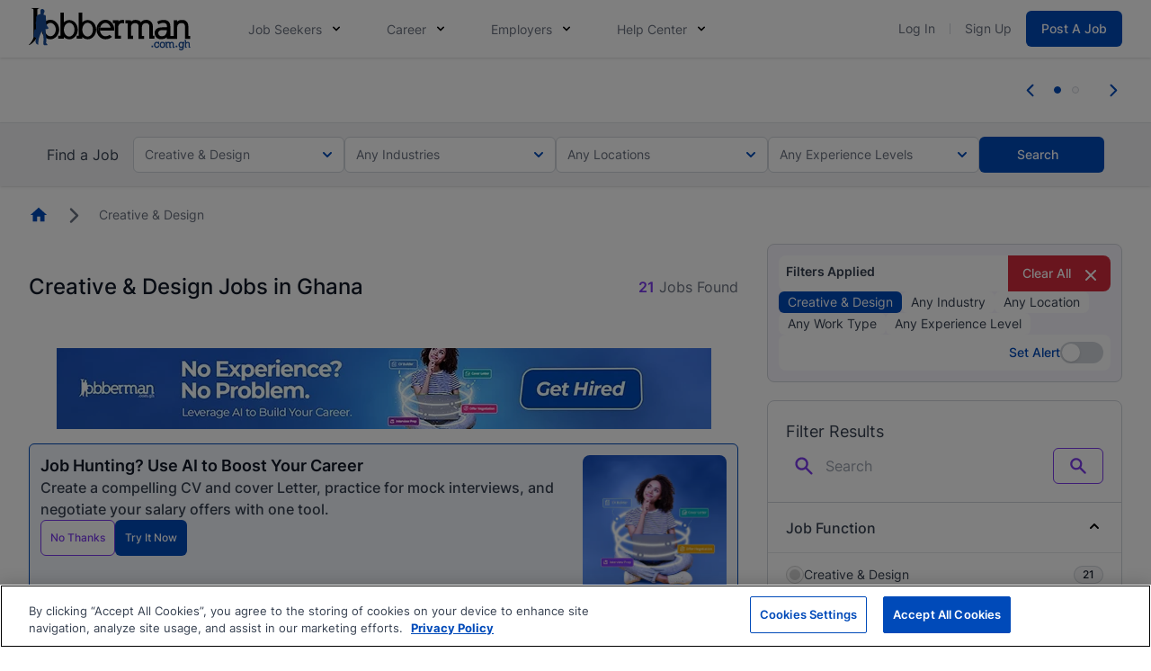

--- FILE ---
content_type: text/html; charset=UTF-8
request_url: https://www.jobberman.com.gh/jobs/creative-design
body_size: 75101
content:
<!DOCTYPE html>
<html lang="en-gh">
<head>
    <meta charset="utf-8" />

                                <link rel="prerender" href="https://www.jobberman.com.gh/listings/cabinetry-installer-carpenter-6dp4qj">
                    <link rel="prerender" href="https://www.jobberman.com.gh/listings/junior-graphic-designer-9j762w">
                    <link rel="prerender" href="https://www.jobberman.com.gh/listings/production-personnel-7w2rwz">
                    <link rel="prerender" href="https://www.jobberman.com.gh/listings/graphic-designer-d78608">
                    <link rel="prerender" href="https://www.jobberman.com.gh/listings/social-media-specialist-content-creator-mg29rw">
                    <link rel="prerender" href="https://www.jobberman.com.gh/listings/graphic-designer-9j7d77">
                    <link rel="prerender" href="https://www.jobberman.com.gh/listings/communications-officer-aseye-20mn5j">
                    <link rel="prerender" href="https://www.jobberman.com.gh/listings/artcreative-director-ev4jzk">
                    <link rel="prerender" href="https://www.jobberman.com.gh/listings/draftsman-k8jvxx">
                    <link rel="prerender" href="https://www.jobberman.com.gh/listings/creative-graphics-designer-np6nxw">
                    <link rel="prerender" href="https://www.jobberman.com.gh/listings/creative-graphics-designer-d78jkr">
                    <link rel="prerender" href="https://www.jobberman.com.gh/listings/senior-product-designer-retention-6dpm08">
                    <link rel="prerender" href="https://www.jobberman.com.gh/listings/learning-specialist-2-hour-learning-remote-60000year-usd-pmv7kj">
                    <link rel="prerender" href="https://www.jobberman.com.gh/listings/television-manager-9j7dq7">
                    <link rel="prerender" href="https://www.jobberman.com.gh/listings/assitant-spa-host-xprzvn">
                    <link rel="prerender" href="https://www.jobberman.com.gh/listings/assitant-spa-host-4nkmvm">
            
            
                    <link rel="dns-prefetch" href="https://cdn.cookielaw.org">
            <link rel="preconnect" href="https://cdn.cookielaw.org">
        
        
        <link rel="dns-prefetch" href="https://package.webvitalize.io">
        <link rel="preconnect" href="https://package.webvitalize.io">
        <link rel="dns-prefetch" href="https://i.roamcdn.net">
        <link rel="preconnect" href="https://i.roamcdn.net">
        <link rel="dns-prefetch" href="https://www.googletagmanager.com/">
        <link rel="preconnect" href="https://www.googletagmanager.com/">

                    <link rel="preload" href="/static-assets/fonts/inter-v11-latin-regular.woff2" as="font" type="font/woff2" crossorigin="anonymous">
            <link rel="preload" href="/static-assets/fonts/inter-v11-latin-500.woff2" as="font" type="font/woff2" crossorigin="anonymous">
            <link rel="preload" href="/static-assets/fonts/inter-v11-latin-600.woff2" as="font" type="font/woff2" crossorigin="anonymous">
            <link rel="preload" href="/static-assets/fonts/inter-v11-latin-700.woff2" as="font" type="font/woff2" crossorigin="anonymous">
        
                    <link rel="preload" as="script" href="https://cdn.cookielaw.org/scripttemplates/otSDKStub.js">
        
        <link rel="modulepreload" as="script" href="/build/assets/scripts/jobberman/app.m.cea8c1c7.js">

                    <link
                rel="preload"
                as="image"
                fetchpriority="high"
                href="/static-assets/img/jobberman-theme/write-sea/level-up-your-cv-game-banner.webp"
            >
            
    
            <style>@font-face{font-display:swap;font-family:Inter;font-style:normal;font-weight:300;src:local(""),url(/static-assets/fonts/inter-v11-latin-300.woff2) format("woff2"),url(/static-assets/fonts/inter-v11-latin-300.woff) format("woff"),url(/static-assets/fonts/inter-v11-latin-300.ttf) format("truetype"),url(/static-assets/fonts/inter-v11-latin-300.svg#Inter) format("svg")}@font-face{font-display:swap;font-family:Inter;font-style:normal;font-weight:400;src:local(""),url(/static-assets/fonts/inter-v11-latin-regular.woff2) format("woff2"),url(/static-assets/fonts/inter-v11-latin-regular.woff) format("woff"),url(/static-assets/fonts/inter-v11-latin-regular.ttf) format("truetype"),url(/static-assets/fonts/inter-v11-latin-regular.svg#Inter) format("svg")}@font-face{font-display:swap;font-family:Inter;font-style:normal;font-weight:500;src:local(""),url(/static-assets/fonts/inter-v11-latin-500.woff2) format("woff2"),url(/static-assets/fonts/inter-v11-latin-500.woff) format("woff"),url(/static-assets/fonts/inter-v11-latin-500.ttf) format("truetype"),url(/static-assets/fonts/inter-v11-latin-500.svg#Inter) format("svg")}@font-face{font-display:swap;font-family:Inter;font-style:normal;font-weight:600;src:local(""),url(/static-assets/fonts/inter-v11-latin-600.woff2) format("woff2"),url(/static-assets/fonts/inter-v11-latin-600.woff) format("woff"),url(/static-assets/fonts/inter-v11-latin-600.ttf) format("truetype"),url(/static-assets/fonts/inter-v11-latin-600.svg#Inter) format("svg")}@font-face{font-display:swap;font-family:Inter;font-style:normal;font-weight:700;src:local(""),url(/static-assets/fonts/inter-v11-latin-700.woff2) format("woff2"),url(/static-assets/fonts/inter-v11-latin-700.woff) format("woff"),url(/static-assets/fonts/inter-v11-latin-700.ttf) format("truetype"),url(/static-assets/fonts/inter-v11-latin-700.svg#Inter) format("svg")}@font-face{font-display:swap;font-family:NotoSans;font-style:normal;font-weight:300;src:local(""),url(/static-assets/fonts/noto-sans-v36-latin-300.woff2) format("woff2")}@font-face{font-display:swap;font-family:NotoSans;font-style:normal;font-weight:400;src:local(""),url(/static-assets/fonts/noto-sans-v36-latin-regular.woff2) format("woff2")}@font-face{font-display:swap;font-family:NotoSans;font-style:normal;font-weight:500;src:local(""),url(/static-assets/fonts/noto-sans-v36-latin-500.woff2) format("woff2")}@font-face{font-display:swap;font-family:NotoSans;font-style:normal;font-weight:600;src:local(""),url(/static-assets/fonts/noto-sans-v36-latin-600.woff2) format("woff2")}@font-face{font-display:swap;font-family:NotoSans;font-style:normal;font-weight:700;src:local(""),url(/static-assets/fonts/noto-sans-v36-latin-700.woff2) format("woff2")}@font-face{font-display:swap;font-family:NotoSans;font-style:normal;font-weight:800;src:local(""),url(/static-assets/fonts/noto-sans-v36-latin-800.woff2) format("woff2")}@keyframes placeHolderShimmer{0%{background-position:-468px 0}to{background-position:468px 0}}.animated-container .image-to-animate,.animated-container .text-loading-animate{animation-duration:2.5s;animation-fill-mode:forwards;animation-iteration-count:infinite;animation-name:placeHolderShimmer;animation-timing-function:linear;background:#f6f6f6;background:linear-gradient(90deg,#d1d5db 8%,#e6e7ec 18%,#d1d5db 33%);background-size:800px 104px;border-radius:2px;position:relative}.animated-container *{cursor:default;pointer-events:none}.animated-container .text-loading-animate-link{background:linear-gradient(90deg,#3b82f6 8%,#5392fa 18%,#3b82f6 33%)}.animated-container .text-loading-animate,.animated-container .text-loading-animate *,.animated-container .text-loading-hide,.animated-container .text-loading-hide *{color:transparent!important}.animated-container .icon-loading-hide [x-cloak],.animated-container [x-cloak].icon-loading-hide{display:inline-block!important}.animated-container .icon-loading-hide svg,.animated-container svg.icon-loading-hide{background:#d1d5db;border-radius:50%;fill:transparent;stroke:transparent}.animated-container .icon-loading-hide path{display:none}.animated-container .loading-hide{display:none!important}*,:after,:before{--tw-border-spacing-x:0;--tw-border-spacing-y:0;--tw-translate-x:0;--tw-translate-y:0;--tw-rotate:0;--tw-skew-x:0;--tw-skew-y:0;--tw-scale-x:1;--tw-scale-y:1;--tw-pan-x: ;--tw-pan-y: ;--tw-pinch-zoom: ;--tw-scroll-snap-strictness:proximity;--tw-gradient-from-position: ;--tw-gradient-via-position: ;--tw-gradient-to-position: ;--tw-ordinal: ;--tw-slashed-zero: ;--tw-numeric-figure: ;--tw-numeric-spacing: ;--tw-numeric-fraction: ;--tw-ring-inset: ;--tw-ring-offset-width:0px;--tw-ring-offset-color:#fff;--tw-ring-color:rgba(0,145,255,.5);--tw-ring-offset-shadow:0 0 #0000;--tw-ring-shadow:0 0 #0000;--tw-shadow:0 0 #0000;--tw-shadow-colored:0 0 #0000;--tw-blur: ;--tw-brightness: ;--tw-contrast: ;--tw-grayscale: ;--tw-hue-rotate: ;--tw-invert: ;--tw-saturate: ;--tw-sepia: ;--tw-drop-shadow: ;--tw-backdrop-blur: ;--tw-backdrop-brightness: ;--tw-backdrop-contrast: ;--tw-backdrop-grayscale: ;--tw-backdrop-hue-rotate: ;--tw-backdrop-invert: ;--tw-backdrop-opacity: ;--tw-backdrop-saturate: ;--tw-backdrop-sepia: ;--tw-contain-size: ;--tw-contain-layout: ;--tw-contain-paint: ;--tw-contain-style: }::backdrop{--tw-border-spacing-x:0;--tw-border-spacing-y:0;--tw-translate-x:0;--tw-translate-y:0;--tw-rotate:0;--tw-skew-x:0;--tw-skew-y:0;--tw-scale-x:1;--tw-scale-y:1;--tw-pan-x: ;--tw-pan-y: ;--tw-pinch-zoom: ;--tw-scroll-snap-strictness:proximity;--tw-gradient-from-position: ;--tw-gradient-via-position: ;--tw-gradient-to-position: ;--tw-ordinal: ;--tw-slashed-zero: ;--tw-numeric-figure: ;--tw-numeric-spacing: ;--tw-numeric-fraction: ;--tw-ring-inset: ;--tw-ring-offset-width:0px;--tw-ring-offset-color:#fff;--tw-ring-color:rgba(0,145,255,.5);--tw-ring-offset-shadow:0 0 #0000;--tw-ring-shadow:0 0 #0000;--tw-shadow:0 0 #0000;--tw-shadow-colored:0 0 #0000;--tw-blur: ;--tw-brightness: ;--tw-contrast: ;--tw-grayscale: ;--tw-hue-rotate: ;--tw-invert: ;--tw-saturate: ;--tw-sepia: ;--tw-drop-shadow: ;--tw-backdrop-blur: ;--tw-backdrop-brightness: ;--tw-backdrop-contrast: ;--tw-backdrop-grayscale: ;--tw-backdrop-hue-rotate: ;--tw-backdrop-invert: ;--tw-backdrop-opacity: ;--tw-backdrop-saturate: ;--tw-backdrop-sepia: ;--tw-contain-size: ;--tw-contain-layout: ;--tw-contain-paint: ;--tw-contain-style: }*,:after,:before{border-color:#e5e7eb;border-style:solid;border-width:0;box-sizing:border-box}:after,:before{--tw-content:""}:host,html{line-height:1.5;-webkit-text-size-adjust:100%;font-family:ui-sans-serif,system-ui,sans-serif,Apple Color Emoji,Segoe UI Emoji,Segoe UI Symbol,Noto Color Emoji;font-feature-settings:normal;font-variation-settings:normal;-moz-tab-size:4;tab-size:4;-webkit-tap-highlight-color:transparent}body{line-height:inherit;margin:0}hr{border-top-width:1px;color:inherit;height:0}abbr:where([title]){text-decoration:underline dotted}h1,h2,h3,h4,h5,h6{font-size:inherit;font-weight:inherit}a{color:inherit;text-decoration:inherit}b,strong{font-weight:bolder}code,kbd,pre,samp{font-family:ui-monospace,SFMono-Regular,Menlo,Monaco,Consolas,Liberation Mono,Courier New,monospace;font-feature-settings:normal;font-size:1em;font-variation-settings:normal}small{font-size:80%}sub,sup{font-size:75%;line-height:0;position:relative;vertical-align:baseline}sub{bottom:-.25em}sup{top:-.5em}table{border-collapse:collapse;border-color:inherit;text-indent:0}button,input,optgroup,select,textarea{color:inherit;font-family:inherit;font-feature-settings:inherit;font-size:100%;font-variation-settings:inherit;font-weight:inherit;letter-spacing:inherit;line-height:inherit;margin:0;padding:0}button,select{text-transform:none}button,input:where([type=button]),input:where([type=reset]),input:where([type=submit]){-webkit-appearance:button;background-color:transparent;background-image:none}:-moz-focusring{outline:auto}:-moz-ui-invalid{box-shadow:none}progress{vertical-align:baseline}::-webkit-inner-spin-button,::-webkit-outer-spin-button{height:auto}[type=search]{-webkit-appearance:textfield;outline-offset:-2px}::-webkit-search-decoration{-webkit-appearance:none}::-webkit-file-upload-button{-webkit-appearance:button;font:inherit}summary{display:list-item}blockquote,dd,dl,figure,h1,h2,h3,h4,h5,h6,hr,p,pre{margin:0}fieldset{margin:0}fieldset,legend{padding:0}menu,ol,ul{list-style:none;margin:0;padding:0}dialog{padding:0}textarea{resize:vertical}input::placeholder,textarea::placeholder{color:#9ca3af}[role=button],button{cursor:pointer}:disabled{cursor:default}audio,canvas,embed,iframe,img,object,svg,video{display:block;vertical-align:middle}img,video{height:auto;max-width:100%}[hidden]:where(:not([hidden=until-found])){display:none}input:where(:not([type])),input:where([type=date]),input:where([type=datetime-local]),input:where([type=email]),input:where([type=month]),input:where([type=number]),input:where([type=password]),input:where([type=search]),input:where([type=tel]),input:where([type=text]),input:where([type=time]),input:where([type=url]),input:where([type=week]),select,select:where([multiple]),textarea{appearance:none;background-color:#fff;border-color:#6b7280;border-radius:0;border-width:1px;font-size:1rem;line-height:1.5rem;padding-bottom:.5rem;padding-left:.75rem;padding-right:.75rem;padding-top:.5rem;--tw-shadow:0 0 #0000}input:where(:not([type])):focus,input:where([type=date]):focus,input:where([type=datetime-local]):focus,input:where([type=email]):focus,input:where([type=month]):focus,input:where([type=number]):focus,input:where([type=password]):focus,input:where([type=search]):focus,input:where([type=tel]):focus,input:where([type=text]):focus,input:where([type=time]):focus,input:where([type=url]):focus,input:where([type=week]):focus,select:focus,select:where([multiple]):focus,textarea:focus{outline:2px solid transparent;outline-offset:2px;--tw-ring-inset:var(--tw-empty,   );--tw-ring-offset-width:0px;--tw-ring-offset-color:#fff;--tw-ring-color:#0083e6;--tw-ring-offset-shadow:var(--tw-ring-inset) 0 0 0 var(--tw-ring-offset-width) var(--tw-ring-offset-color);--tw-ring-shadow:var(--tw-ring-inset) 0 0 0 calc(1px + var(--tw-ring-offset-width)) var(--tw-ring-color);border-color:#0083e6;box-shadow:var(--tw-ring-offset-shadow),var(--tw-ring-shadow),var(--tw-shadow)}input::placeholder,textarea::placeholder{color:#6b7280;opacity:1}::-webkit-datetime-edit-fields-wrapper{padding:0}::-webkit-date-and-time-value{min-height:1.5em;text-align:inherit}::-webkit-datetime-edit{display:inline-flex}::-webkit-datetime-edit,::-webkit-datetime-edit-day-field,::-webkit-datetime-edit-hour-field,::-webkit-datetime-edit-meridiem-field,::-webkit-datetime-edit-millisecond-field,::-webkit-datetime-edit-minute-field,::-webkit-datetime-edit-month-field,::-webkit-datetime-edit-second-field,::-webkit-datetime-edit-year-field{padding-bottom:0;padding-top:0}select{background-image:url("data:image/svg+xml;charset=utf-8,%3Csvg xmlns='http://www.w3.org/2000/svg' fill='none' viewBox='0 0 20 20'%3E%3Cpath stroke='%236B7280' stroke-linecap='round' stroke-linejoin='round' stroke-width='1.5' d='m6 8 4 4 4-4'/%3E%3C/svg%3E");background-position:right .5rem center;background-repeat:no-repeat;background-size:1.5em 1.5em;padding-right:2.5rem;print-color-adjust:exact}select:where([multiple]),select:where([size]:not([size="1"])){background-image:none;background-position:0 0;background-repeat:unset;background-size:initial;padding-right:.75rem;print-color-adjust:unset}input:where([type=checkbox]),input:where([type=radio]){appearance:none;background-color:#fff;background-origin:border-box;border-color:#6b7280;border-width:1px;color:#0083e6;display:inline-block;flex-shrink:0;height:1rem;padding:0;print-color-adjust:exact;user-select:none;vertical-align:middle;width:1rem;--tw-shadow:0 0 #0000}input:where([type=checkbox]){border-radius:0}input:where([type=radio]){border-radius:100%}input:where([type=checkbox]):focus,input:where([type=radio]):focus{outline:2px solid transparent;outline-offset:2px;--tw-ring-inset:var(--tw-empty,   );--tw-ring-offset-width:2px;--tw-ring-offset-color:#fff;--tw-ring-color:#0083e6;--tw-ring-offset-shadow:var(--tw-ring-inset) 0 0 0 var(--tw-ring-offset-width) var(--tw-ring-offset-color);--tw-ring-shadow:var(--tw-ring-inset) 0 0 0 calc(2px + var(--tw-ring-offset-width)) var(--tw-ring-color);box-shadow:var(--tw-ring-offset-shadow),var(--tw-ring-shadow),var(--tw-shadow)}input:where([type=checkbox]):checked,input:where([type=radio]):checked{background-color:currentColor;background-position:50%;background-repeat:no-repeat;background-size:100% 100%;border-color:transparent}input:where([type=checkbox]):checked{background-image:url("data:image/svg+xml;charset=utf-8,%3Csvg xmlns='http://www.w3.org/2000/svg' fill='%23fff' viewBox='0 0 16 16'%3E%3Cpath d='M12.207 4.793a1 1 0 0 1 0 1.414l-5 5a1 1 0 0 1-1.414 0l-2-2a1 1 0 0 1 1.414-1.414L6.5 9.086l4.293-4.293a1 1 0 0 1 1.414 0'/%3E%3C/svg%3E")}@media (forced-colors:active){input:where([type=checkbox]):checked{appearance:auto}}input:where([type=radio]):checked{background-image:url("data:image/svg+xml;charset=utf-8,%3Csvg xmlns='http://www.w3.org/2000/svg' fill='%23fff' viewBox='0 0 16 16'%3E%3Ccircle cx='8' cy='8' r='3'/%3E%3C/svg%3E")}@media (forced-colors:active){input:where([type=radio]):checked{appearance:auto}}input:where([type=checkbox]):checked:focus,input:where([type=checkbox]):checked:hover,input:where([type=radio]):checked:focus,input:where([type=radio]):checked:hover{background-color:currentColor;border-color:transparent}input:where([type=checkbox]):indeterminate{background-color:currentColor;background-image:url("data:image/svg+xml;charset=utf-8,%3Csvg xmlns='http://www.w3.org/2000/svg' fill='none' viewBox='0 0 16 16'%3E%3Cpath stroke='%23fff' stroke-linecap='round' stroke-linejoin='round' stroke-width='2' d='M4 8h8'/%3E%3C/svg%3E");background-position:50%;background-repeat:no-repeat;background-size:100% 100%;border-color:transparent}@media (forced-colors:active){input:where([type=checkbox]):indeterminate{appearance:auto}}input:where([type=checkbox]):indeterminate:focus,input:where([type=checkbox]):indeterminate:hover{background-color:currentColor;border-color:transparent}input:where([type=file]){background:unset;border-color:inherit;border-radius:0;border-width:0;font-size:unset;line-height:inherit;padding:0}input:where([type=file]):focus{outline:1px solid ButtonText;outline:1px auto -webkit-focus-ring-color}.no-tailwindcss-base h1,.no-tailwindcss-base h2,.no-tailwindcss-base h3,.no-tailwindcss-base h4,.no-tailwindcss-base h5,.no-tailwindcss-base h6{font-size:revert;font-weight:revert}.no-tailwindcss-base ol,.no-tailwindcss-base ul{list-style:revert;margin:revert;padding:revert}.raw-html-container h3{font-size:1.25rem;font-weight:600;line-height:1.75rem;--tw-text-opacity:1;color:rgb(31 41 55/var(--tw-text-opacity,1))}.raw-html-container p{line-height:1.625;margin-bottom:.5rem}.raw-html-container p,.raw-html-container ul{--tw-text-opacity:1;color:rgb(55 65 81/var(--tw-text-opacity,1))}.raw-html-container ul{list-style-position:inside;list-style-type:disc;margin-bottom:1rem;margin-left:1rem}.raw-html-container li{margin-bottom:.25rem;--tw-text-opacity:1;color:rgb(55 65 81/var(--tw-text-opacity,1))}.wysiwyg-display p{line-height:1.625;margin-bottom:.5rem}.wysiwyg-display ul{list-style-position:inside;list-style-type:disc;margin-bottom:1rem;margin-left:1rem}.wysiwyg-display li{margin-bottom:.25rem;--tw-text-opacity:1;color:rgb(55 65 81/var(--tw-text-opacity,1))}.\!container{margin-left:auto!important;margin-right:auto!important;padding-left:1rem!important;padding-right:1rem!important;width:100%!important}.container{margin-left:auto;margin-right:auto;padding-left:1rem;padding-right:1rem;width:100%}@media (min-width:100%){.\!container{max-width:100%!important;padding-left:2rem!important;padding-right:2rem!important}.container{max-width:100%;padding-left:2rem;padding-right:2rem}}@media (min-width:1024px){.\!container{max-width:1024px!important;padding-left:2rem!important;padding-right:2rem!important}.container{max-width:1024px;padding-left:2rem;padding-right:2rem}}@media (min-width:1240px){.\!container{max-width:1240px!important;padding-left:2rem!important;padding-right:2rem!important}.container{max-width:1240px;padding-left:2rem;padding-right:2rem}}@media (min-width:1440px){.\!container{max-width:1440px!important;padding-left:2rem!important;padding-right:2rem!important}.container{max-width:1440px;padding-left:2rem;padding-right:2rem}}@media (min-width:1536px){.\!container{max-width:1536px!important;padding-left:2rem!important;padding-right:2rem!important}.container{max-width:1536px;padding-left:2rem;padding-right:2rem}}.form-input,.form-multiselect,.form-select,.form-textarea{appearance:none;background-color:#fff;border-color:#6b7280;border-radius:0;border-width:1px;font-size:1rem;line-height:1.5rem;padding-bottom:.5rem;padding-left:.75rem;padding-right:.75rem;padding-top:.5rem;--tw-shadow:0 0 #0000}.form-input:focus,.form-multiselect:focus,.form-select:focus,.form-textarea:focus{outline:2px solid transparent;outline-offset:2px;--tw-ring-inset:var(--tw-empty,   );--tw-ring-offset-width:0px;--tw-ring-offset-color:#fff;--tw-ring-color:#0083e6;--tw-ring-offset-shadow:var(--tw-ring-inset) 0 0 0 var(--tw-ring-offset-width) var(--tw-ring-offset-color);--tw-ring-shadow:var(--tw-ring-inset) 0 0 0 calc(1px + var(--tw-ring-offset-width)) var(--tw-ring-color);border-color:#0083e6;box-shadow:var(--tw-ring-offset-shadow),var(--tw-ring-shadow),var(--tw-shadow)}.form-select{background-image:url("data:image/svg+xml;charset=utf-8,%3Csvg xmlns='http://www.w3.org/2000/svg' fill='none' viewBox='0 0 20 20'%3E%3Cpath stroke='%236B7280' stroke-linecap='round' stroke-linejoin='round' stroke-width='1.5' d='m6 8 4 4 4-4'/%3E%3C/svg%3E");background-position:right .5rem center;background-repeat:no-repeat;background-size:1.5em 1.5em;padding-right:2.5rem;print-color-adjust:exact}.form-select:where([size]:not([size="1"])){background-image:none;background-position:0 0;background-repeat:unset;background-size:initial;padding-right:.75rem;print-color-adjust:unset}.form-checkbox,.form-radio{appearance:none;background-color:#fff;background-origin:border-box;border-color:#6b7280;border-width:1px;color:#0083e6;display:inline-block;flex-shrink:0;height:1rem;padding:0;print-color-adjust:exact;user-select:none;vertical-align:middle;width:1rem;--tw-shadow:0 0 #0000}.form-checkbox{border-radius:0}.form-radio{border-radius:100%}.form-checkbox:focus,.form-radio:focus{outline:2px solid transparent;outline-offset:2px;--tw-ring-inset:var(--tw-empty,   );--tw-ring-offset-width:2px;--tw-ring-offset-color:#fff;--tw-ring-color:#0083e6;--tw-ring-offset-shadow:var(--tw-ring-inset) 0 0 0 var(--tw-ring-offset-width) var(--tw-ring-offset-color);--tw-ring-shadow:var(--tw-ring-inset) 0 0 0 calc(2px + var(--tw-ring-offset-width)) var(--tw-ring-color);box-shadow:var(--tw-ring-offset-shadow),var(--tw-ring-shadow),var(--tw-shadow)}.form-checkbox:checked,.form-radio:checked{background-color:currentColor;background-position:50%;background-repeat:no-repeat;background-size:100% 100%;border-color:transparent}.form-checkbox:checked{background-image:url("data:image/svg+xml;charset=utf-8,%3Csvg xmlns='http://www.w3.org/2000/svg' fill='%23fff' viewBox='0 0 16 16'%3E%3Cpath d='M12.207 4.793a1 1 0 0 1 0 1.414l-5 5a1 1 0 0 1-1.414 0l-2-2a1 1 0 0 1 1.414-1.414L6.5 9.086l4.293-4.293a1 1 0 0 1 1.414 0'/%3E%3C/svg%3E")}@media (forced-colors:active){.form-checkbox:checked{appearance:auto}}.form-radio:checked{background-image:url("data:image/svg+xml;charset=utf-8,%3Csvg xmlns='http://www.w3.org/2000/svg' fill='%23fff' viewBox='0 0 16 16'%3E%3Ccircle cx='8' cy='8' r='3'/%3E%3C/svg%3E")}@media (forced-colors:active){.form-radio:checked{appearance:auto}}.form-checkbox:checked:focus,.form-checkbox:checked:hover,.form-radio:checked:focus,.form-radio:checked:hover{background-color:currentColor;border-color:transparent}.form-checkbox:indeterminate{background-color:currentColor;background-image:url("data:image/svg+xml;charset=utf-8,%3Csvg xmlns='http://www.w3.org/2000/svg' fill='none' viewBox='0 0 16 16'%3E%3Cpath stroke='%23fff' stroke-linecap='round' stroke-linejoin='round' stroke-width='2' d='M4 8h8'/%3E%3C/svg%3E");background-position:50%;background-repeat:no-repeat;background-size:100% 100%;border-color:transparent}@media (forced-colors:active){.form-checkbox:indeterminate{appearance:auto}}.form-checkbox:indeterminate:focus,.form-checkbox:indeterminate:hover{background-color:currentColor;border-color:transparent}.pointer-events-none{pointer-events:none}.pointer-events-auto{pointer-events:auto}.visible{visibility:visible}.invisible{visibility:hidden}.collapse{visibility:collapse}.static{position:static}.fixed{position:fixed}.absolute{position:absolute}.relative{position:relative}.sticky{position:sticky}.inset-0{inset:0}.inset-60{inset:15rem}.inset-x-0{left:0;right:0}.inset-y-0{bottom:0;top:0}.-bottom-\[10px\]{bottom:-10px}.-bottom-\[16px\]{bottom:-16px}.-left-\[9999px\]{left:-9999px}.-right-10{right:-2.5rem}.-right-\[0\.5rem\]{right:-.5rem}.-right-\[16px\]{right:-16px}.-right-\[314px\]{right:-314px}.-right-\[360px\]{right:-360px}.-right-\[6px\]{right:-6px}.-top-1{top:-.25rem}.-top-10{top:-2.5rem}.-top-3{top:-.75rem}.-top-4{top:-1rem}.-top-\[1\.75rem\]{top:-1.75rem}.-top-\[124px\]{top:-124px}.-top-\[186px\]{top:-186px}.-top-\[212px\]{top:-212px}.-top-\[276px\]{top:-276px}.-top-\[44px\]{top:-44px}.-top-\[8px\]{top:-8px}.bottom-0{bottom:0}.bottom-2{bottom:.5rem}.bottom-\[-10rem\]{bottom:-10rem}.bottom-\[-1px\]{bottom:-1px}.bottom-\[-9\.5rem\]{bottom:-9.5rem}.bottom-\[100\%\]{bottom:100%}.bottom-\[30px\]{bottom:30px}.bottom-\[36px\]{bottom:36px}.bottom-\[42px\]{bottom:42px}.bottom-\[56px\]{bottom:56px}.left-0{left:0}.left-1\/2{left:50%}.left-2{left:.5rem}.left-3{left:.75rem}.left-\[-14\.5rem\]{left:-14.5rem}.left-\[14px\]{left:14px}.left-\[244px\]{left:244px}.left-\[24px\]{left:24px}.left-\[28px\]{left:28px}.left-\[30\%\]{left:30%}.left-\[300px\]{left:300px}.left-\[50\%\]{left:50%}.left-\[6px\]{left:6px}.left-\[70px\]{left:70px}.left-\[80px\]{left:80px}.right-0{right:0}.right-1{right:.25rem}.right-1\/2{right:50%}.right-2{right:.5rem}.right-3{right:.75rem}.right-4{right:1rem}.right-\[-12rem\]{right:-12rem}.right-\[-13px\]{right:-13px}.right-\[0\.6rem\]{right:.6rem}.right-\[10px\]{right:10px}.right-\[28px\]{right:28px}.right-\[2rem\]{right:2rem}.right-\[6px\]{right:6px}.top-0{top:0}.top-1{top:.25rem}.top-1\.5{top:.375rem}.top-1\/2{top:50%}.top-1\/4{top:25%}.top-11{top:2.75rem}.top-12{top:3rem}.top-14{top:3.5rem}.top-16{top:4rem}.top-2{top:.5rem}.top-3{top:.75rem}.top-\[-0\.25rem\]{top:-.25rem}.top-\[-12px\]{top:-12px}.top-\[100\%\]{top:100%}.top-\[100px\]{top:100px}.top-\[116px\]{top:116px}.top-\[158px\]{top:158px}.top-\[19rem\]{top:19rem}.top-\[240px\]{top:240px}.top-\[25\%\]{top:25%}.top-\[26px\]{top:26px}.top-\[32px\]{top:32px}.top-\[336px\]{top:336px}.top-\[38px\]{top:38px}.top-\[398px\]{top:398px}.top-\[3rem\]{top:3rem}.top-\[48px\]{top:48px}.top-\[50\%\]{top:50%}.top-\[50px\]{top:50px}.top-\[52px\]{top:52px}.top-\[61px\]{top:61px}.top-\[63px\]{top:63px}.top-\[64px\]{top:64px}.top-\[65px\]{top:65px}.top-\[70px\]{top:70px}.top-full{top:100%}.isolate{isolation:isolate}.-z-10{z-index:-10}.z-0{z-index:0}.z-10{z-index:10}.z-1000{z-index:1000}.z-20{z-index:20}.z-30{z-index:30}.z-40{z-index:40}.z-50{z-index:50}.z-60{z-index:60}.z-\[1000\]{z-index:1000}.z-\[60\]{z-index:60}.z-\[999\]{z-index:999}.order-1{order:1}.order-2{order:2}.order-3{order:3}.order-4{order:4}.order-none{order:0}.col-auto{grid-column:auto}.col-span-1{grid-column:span 1/span 1}.col-span-2{grid-column:span 2/span 2}.col-span-3{grid-column:span 3/span 3}.col-span-6{grid-column:span 6/span 6}.col-span-full{grid-column:1/-1}.float-right{float:right}.float-left{float:left}.\!m-0{margin:0!important}.-m-1\.5{margin:-.375rem}.m-0{margin:0}.m-1{margin:.25rem}.m-12{margin:3rem}.m-2{margin:.5rem}.m-3{margin:.75rem}.m-4{margin:1rem}.m-5{margin:1.25rem}.m-auto{margin:auto}.\!mx-0{margin-left:0!important;margin-right:0!important}.\!my-0{margin-bottom:0!important;margin-top:0!important}.-mx-2{margin-left:-.5rem;margin-right:-.5rem}.-mx-3{margin-left:-.75rem;margin-right:-.75rem}.-mx-4{margin-left:-1rem;margin-right:-1rem}.-mx-5{margin-left:-1.25rem;margin-right:-1.25rem}.-my-2{margin-bottom:-.5rem;margin-top:-.5rem}.mx-0{margin-left:0;margin-right:0}.mx-1{margin-left:.25rem;margin-right:.25rem}.mx-10{margin-left:2.5rem;margin-right:2.5rem}.mx-2{margin-left:.5rem;margin-right:.5rem}.mx-3{margin-left:.75rem;margin-right:.75rem}.mx-4{margin-left:1rem;margin-right:1rem}.mx-5{margin-left:1.25rem;margin-right:1.25rem}.mx-6{margin-left:1.5rem;margin-right:1.5rem}.mx-8{margin-left:2rem;margin-right:2rem}.mx-auto{margin-left:auto;margin-right:auto}.my-0{margin-bottom:0;margin-top:0}.my-1{margin-bottom:.25rem;margin-top:.25rem}.my-10{margin-bottom:2.5rem;margin-top:2.5rem}.my-12{margin-bottom:3rem;margin-top:3rem}.my-16{margin-bottom:4rem;margin-top:4rem}.my-2{margin-bottom:.5rem;margin-top:.5rem}.my-2\.5{margin-bottom:.625rem;margin-top:.625rem}.my-3{margin-bottom:.75rem;margin-top:.75rem}.my-3\.5{margin-bottom:.875rem;margin-top:.875rem}.my-4{margin-bottom:1rem;margin-top:1rem}.my-5{margin-bottom:1.25rem;margin-top:1.25rem}.my-6{margin-bottom:1.5rem;margin-top:1.5rem}.my-8{margin-bottom:2rem;margin-top:2rem}.my-\[20px\]{margin-bottom:20px;margin-top:20px}.my-\[24px\]{margin-bottom:24px;margin-top:24px}.my-auto{margin-bottom:auto;margin-top:auto}.\!ml-0{margin-left:0!important}.\!mt-0{margin-top:0!important}.-mb-0\.5{margin-bottom:-.125rem}.-mb-px{margin-bottom:-1px}.-ml-3{margin-left:-.75rem}.-ml-4{margin-left:-1rem}.-ml-px{margin-left:-1px}.-mr-1{margin-right:-.25rem}.-mr-3{margin-right:-.75rem}.-mr-4{margin-right:-1rem}.-mr-\[45px\]{margin-right:-45px}.-mt-2{margin-top:-.5rem}.-mt-\[0\.25rem\]{margin-top:-.25rem}.mb-0{margin-bottom:0}.mb-0\.5{margin-bottom:.125rem}.mb-1{margin-bottom:.25rem}.mb-10{margin-bottom:2.5rem}.mb-11{margin-bottom:2.75rem}.mb-12{margin-bottom:3rem}.mb-14{margin-bottom:3.5rem}.mb-16{margin-bottom:4rem}.mb-2{margin-bottom:.5rem}.mb-2\.5{margin-bottom:.625rem}.mb-20{margin-bottom:5rem}.mb-3{margin-bottom:.75rem}.mb-3\.5{margin-bottom:.875rem}.mb-32{margin-bottom:8rem}.mb-4{margin-bottom:1rem}.mb-5{margin-bottom:1.25rem}.mb-6{margin-bottom:1.5rem}.mb-7{margin-bottom:1.75rem}.mb-8{margin-bottom:2rem}.mb-9{margin-bottom:2.25rem}.mb-\[56px\]{margin-bottom:56px}.me-2{margin-inline-end:.5rem}.ml-0{margin-left:0}.ml-0\.5{margin-left:.125rem}.ml-1{margin-left:.25rem}.ml-10{margin-left:2.5rem}.ml-16{margin-left:4rem}.ml-2{margin-left:.5rem}.ml-20{margin-left:5rem}.ml-3{margin-left:.75rem}.ml-4{margin-left:1rem}.ml-5{margin-left:1.25rem}.ml-6{margin-left:1.5rem}.ml-8{margin-left:2rem}.ml-\[17\.5px\]{margin-left:17.5px}.ml-\[1px\]{margin-left:1px}.ml-auto{margin-left:auto}.mr-0{margin-right:0}.mr-1{margin-right:.25rem}.mr-10{margin-right:2.5rem}.mr-14{margin-right:3.5rem}.mr-16{margin-right:4rem}.mr-2{margin-right:.5rem}.mr-2\.5{margin-right:.625rem}.mr-3{margin-right:.75rem}.mr-4{margin-right:1rem}.mr-5{margin-right:1.25rem}.mr-6{margin-right:1.5rem}.mr-\[15px\]{margin-right:15px}.mr-auto{margin-right:auto}.mt-0{margin-top:0}.mt-0\.5{margin-top:.125rem}.mt-1{margin-top:.25rem}.mt-10{margin-top:2.5rem}.mt-12{margin-top:3rem}.mt-14{margin-top:3.5rem}.mt-16{margin-top:4rem}.mt-2{margin-top:.5rem}.mt-2\.5{margin-top:.625rem}.mt-20{margin-top:5rem}.mt-3{margin-top:.75rem}.mt-3\.5{margin-top:.875rem}.mt-4{margin-top:1rem}.mt-48{margin-top:12rem}.mt-5{margin-top:1.25rem}.mt-6{margin-top:1.5rem}.mt-7{margin-top:1.75rem}.mt-8{margin-top:2rem}.mt-9{margin-top:2.25rem}.mt-\[10px\]{margin-top:10px}.mt-\[24px\]{margin-top:24px}.mt-\[26px\]{margin-top:26px}.mt-\[40px\]{margin-top:40px}.mt-auto{margin-top:auto}.box-border{box-sizing:border-box}.line-clamp-2{-webkit-line-clamp:2}.line-clamp-2,.line-clamp-3{display:-webkit-box;overflow:hidden;-webkit-box-orient:vertical}.line-clamp-3{-webkit-line-clamp:3}.block{display:block}.inline-block{display:inline-block}.inline{display:inline}.flex{display:flex}.inline-flex{display:inline-flex}.table{display:table}.table-cell{display:table-cell}.flow-root{display:flow-root}.grid{display:grid}.contents{display:contents}.hidden{display:none}.aspect-\[16\/9\]{aspect-ratio:16/9}.size-4{height:1rem;width:1rem}.h-0{height:0}.h-0\.5{height:.125rem}.h-1{height:.25rem}.h-1\.5{height:.375rem}.h-1\/2{height:50%}.h-10{height:2.5rem}.h-104{height:26rem}.h-11{height:2.75rem}.h-12{height:3rem}.h-120{height:30rem}.h-14{height:3.5rem}.h-16{height:4rem}.h-168{height:42rem}.h-180{height:45rem}.h-2{height:.5rem}.h-2\.5{height:.625rem}.h-20{height:5rem}.h-24{height:6rem}.h-28{height:7rem}.h-3{height:.75rem}.h-3\.5{height:.875rem}.h-32{height:8rem}.h-36{height:9rem}.h-4{height:1rem}.h-40{height:10rem}.h-44{height:11rem}.h-48{height:12rem}.h-5{height:1.25rem}.h-5\/6{height:83.333333%}.h-52{height:13rem}.h-54{height:13.5rem}.h-6{height:1.5rem}.h-64{height:16rem}.h-7{height:1.75rem}.h-72{height:18rem}.h-8{height:2rem}.h-80{height:20rem}.h-84{height:21rem}.h-9{height:2.25rem}.h-96{height:24rem}.h-\[100px\]{height:100px}.h-\[112px\]{height:112px}.h-\[118px\]{height:118px}.h-\[1200px\]{height:1200px}.h-\[124px\]{height:124px}.h-\[130px\]{height:130px}.h-\[132px\]{height:132px}.h-\[140px\]{height:140px}.h-\[14px\]{height:14px}.h-\[150px\]{height:150px}.h-\[15px\]{height:15px}.h-\[1px\]{height:1px}.h-\[200px\]{height:200px}.h-\[225px\]{height:225px}.h-\[248px\]{height:248px}.h-\[24px\]{height:24px}.h-\[25px\]{height:25px}.h-\[280px\]{height:280px}.h-\[29rem\]{height:29rem}.h-\[30px\]{height:30px}.h-\[315px\]{height:315px}.h-\[34px\]{height:34px}.h-\[38px\]{height:38px}.h-\[423px\]{height:423px}.h-\[42px\]{height:42px}.h-\[45px\]{height:45px}.h-\[500px\]{height:500px}.h-\[50px\]{height:50px}.h-\[546px\]{height:546px}.h-\[5px\]{height:5px}.h-\[60px\]{height:60px}.h-\[64px\]{height:64px}.h-\[70vh\]{height:70vh}.h-\[76px\]{height:76px}.h-\[82px\]{height:82px}.h-\[90px\]{height:90px}.h-\[calc\(100\%-0\.625rem\)\]{height:calc(100% - .625rem)}.h-\[calc\(100\%-5rem\)\]{height:calc(100% - 5rem)}.h-\[calc\(50\%\+44px\)\]{height:calc(50% + 44px)}.h-auto{height:auto}.h-fit{height:fit-content}.h-full{height:100%}.h-max{height:max-content}.h-px{height:1px}.h-screen{height:100vh}.max-h-0{max-height:0}.max-h-32{max-height:8rem}.max-h-40{max-height:10rem}.max-h-48{max-height:12rem}.max-h-52{max-height:13rem}.max-h-60{max-height:15rem}.max-h-64{max-height:16rem}.max-h-72{max-height:18rem}.max-h-80{max-height:20rem}.max-h-96{max-height:24rem}.max-h-\[132px\]{max-height:132px}.max-h-\[176px\]{max-height:176px}.max-h-\[266px\]{max-height:266px}.max-h-\[82vh\]{max-height:82vh}.max-h-dvh{max-height:100dvh}.max-h-screen{max-height:100vh}.min-h-11{min-height:2.75rem}.min-h-12{min-height:3rem}.min-h-16{min-height:4rem}.min-h-20{min-height:5rem}.min-h-32{min-height:8rem}.min-h-36{min-height:9rem}.min-h-40{min-height:10rem}.min-h-44{min-height:11rem}.min-h-48{min-height:12rem}.min-h-56{min-height:14rem}.min-h-60{min-height:15rem}.min-h-8{min-height:2rem}.min-h-80{min-height:20rem}.min-h-\[100px\]{min-height:100px}.min-h-\[10px\]{min-height:10px}.min-h-\[116px\]{min-height:116px}.min-h-\[14\.375rem\]{min-height:14.375rem}.min-h-\[180px\]{min-height:180px}.min-h-\[240px\]{min-height:240px}.min-h-\[32px\]{min-height:32px}.min-h-\[340px\]{min-height:340px}.min-h-\[390px\]{min-height:390px}.min-h-\[452px\]{min-height:452px}.min-h-\[576px\]{min-height:576px}.min-h-\[600px\]{min-height:600px}.min-h-\[70px\]{min-height:70px}.min-h-\[72px\]{min-height:72px}.min-h-full{min-height:100%}.min-h-screen{min-height:100vh}.w-0{width:0}.w-0\.5{width:.125rem}.w-1{width:.25rem}.w-1\.5{width:.375rem}.w-1\/2{width:50%}.w-1\/3{width:33.333333%}.w-1\/4{width:25%}.w-1\/5{width:20%}.w-1\/6{width:16.666667%}.w-10{width:2.5rem}.w-10\/12{width:83.333333%}.w-11{width:2.75rem}.w-11\/12{width:91.666667%}.w-12{width:3rem}.w-14{width:3.5rem}.w-16{width:4rem}.w-2{width:.5rem}.w-2\/12{width:16.666667%}.w-2\/3{width:66.666667%}.w-2\/5{width:40%}.w-2\/6{width:33.333333%}.w-20{width:5rem}.w-24{width:6rem}.w-28{width:7rem}.w-3{width:.75rem}.w-3\.5{width:.875rem}.w-3\/4{width:75%}.w-3\/5{width:60%}.w-3\/6{width:50%}.w-32{width:8rem}.w-36{width:9rem}.w-4{width:1rem}.w-4\/12{width:33.333333%}.w-4\/5{width:80%}.w-4\/6{width:66.666667%}.w-40{width:10rem}.w-48{width:12rem}.w-5{width:1.25rem}.w-5\/12{width:41.666667%}.w-5\/6{width:83.333333%}.w-52{width:13rem}.w-56{width:14rem}.w-6{width:1.5rem}.w-60{width:15rem}.w-64{width:16rem}.w-7{width:1.75rem}.w-7\/12{width:58.333333%}.w-72{width:18rem}.w-75{width:18.75rem}.w-8{width:2rem}.w-8\/12{width:66.666667%}.w-80{width:20rem}.w-84{width:21rem}.w-9{width:2.25rem}.w-\[100px\]{width:100px}.w-\[112px\]{width:112px}.w-\[118px\]{width:118px}.w-\[120px\]{width:120px}.w-\[124px\]{width:124px}.w-\[130px\]{width:130px}.w-\[14px\]{width:14px}.w-\[154px\]{width:154px}.w-\[15px\]{width:15px}.w-\[180px\]{width:180px}.w-\[207px\]{width:207px}.w-\[215px\]{width:215px}.w-\[245px\]{width:245px}.w-\[24px\]{width:24px}.w-\[250px\]{width:250px}.w-\[300px\]{width:300px}.w-\[30px\]{width:30px}.w-\[314px\]{width:314px}.w-\[320px\]{width:320px}.w-\[332px\]{width:332px}.w-\[334px\]{width:334px}.w-\[344px\]{width:344px}.w-\[34px\]{width:34px}.w-\[360px\]{width:360px}.w-\[38px\]{width:38px}.w-\[390px\]{width:390px}.w-\[42px\]{width:42px}.w-\[436px\]{width:436px}.w-\[45px\]{width:45px}.w-\[46px\]{width:46px}.w-\[50px\]{width:50px}.w-\[60px\]{width:60px}.w-\[66\%\]{width:66%}.w-\[73\%\]{width:73%}.w-\[745px\]{width:745px}.w-\[76px\]{width:76px}.w-\[80px\]{width:80px}.w-\[82px\]{width:82px}.w-\[90px\]{width:90px}.w-\[967px\]{width:967px}.w-\[calc\(100\%-156px\)\]{width:calc(100% - 156px)}.w-\[calc\(100\%-16px\)\]{width:calc(100% - 16px)}.w-auto{width:auto}.w-fit{width:fit-content}.w-full{width:100%}.w-max{width:max-content}.w-px{width:1px}.w-screen{width:100vw}.min-w-0{min-width:0}.min-w-20{min-width:5rem}.min-w-32{min-width:8rem}.min-w-40{min-width:10rem}.min-w-64{min-width:16rem}.min-w-\[1\.75rem\]{min-width:1.75rem}.min-w-\[10px\]{min-width:10px}.min-w-\[180px\]{min-width:180px}.min-w-\[354px\]{min-width:354px}.min-w-\[48px\]{min-width:48px}.min-w-\[56px\]{min-width:56px}.min-w-\[75px\]{min-width:75px}.min-w-full{min-width:100%}.max-w-16{max-width:4rem}.max-w-2xl{max-width:42rem}.max-w-36{max-width:9rem}.max-w-3xl{max-width:48rem}.max-w-4xl{max-width:56rem}.max-w-5xl{max-width:64rem}.max-w-60{max-width:15rem}.max-w-64{max-width:16rem}.max-w-72{max-width:18rem}.max-w-7xl{max-width:80rem}.max-w-96{max-width:24rem}.max-w-\[215px\]{max-width:215px}.max-w-\[224px\]{max-width:224px}.max-w-\[348px\]{max-width:348px}.max-w-\[600px\]{max-width:600px}.max-w-\[736px\]{max-width:736px}.max-w-\[763px\]{max-width:763px}.max-w-\[92vw\]{max-width:92vw}.max-w-full{max-width:100%}.max-w-lg{max-width:32rem}.max-w-max{max-width:max-content}.max-w-md{max-width:28rem}.max-w-none{max-width:none}.max-w-screen-2xl{max-width:1440px}.max-w-screen-sm{max-width:640px}.max-w-screen-xl{max-width:1240px}.max-w-sm{max-width:24rem}.max-w-xl{max-width:36rem}.max-w-xs{max-width:20rem}.flex-1{flex:1 1 0%}.flex-\[3\]{flex:3}.flex-auto{flex:1 1 auto}.flex-none{flex:none}.flex-shrink{flex-shrink:1}.flex-shrink-0{flex-shrink:0}.shrink{flex-shrink:1}.shrink-0{flex-shrink:0}.flex-grow{flex-grow:1}.flex-grow-0{flex-grow:0}.grow{flex-grow:1}.grow-0{flex-grow:0}.basis-0{flex-basis:0px}.basis-1\/3{flex-basis:33.333333%}.basis-2\/4{flex-basis:50%}.basis-4\/6{flex-basis:66.666667%}.basis-6\/12{flex-basis:50%}.basis-full{flex-basis:100%}.border-collapse{border-collapse:collapse}.origin-left{transform-origin:left}.origin-right{transform-origin:right}.origin-top{transform-origin:top}.origin-top-left{transform-origin:top left}.origin-top-right{transform-origin:top right}.-translate-x-0{--tw-translate-x:-0px}.-translate-x-0,.-translate-x-1\/2{transform:translate(var(--tw-translate-x),var(--tw-translate-y)) rotate(var(--tw-rotate)) skewX(var(--tw-skew-x)) skewY(var(--tw-skew-y)) scaleX(var(--tw-scale-x)) scaleY(var(--tw-scale-y))}.-translate-x-1\/2{--tw-translate-x:-50%}.-translate-x-full{--tw-translate-x:-100%}.-translate-x-full,.-translate-y-1{transform:translate(var(--tw-translate-x),var(--tw-translate-y)) rotate(var(--tw-rotate)) skewX(var(--tw-skew-x)) skewY(var(--tw-skew-y)) scaleX(var(--tw-scale-x)) scaleY(var(--tw-scale-y))}.-translate-y-1{--tw-translate-y:-0.25rem}.-translate-y-1\/2{--tw-translate-y:-50%}.-translate-y-16,.-translate-y-1\/2{transform:translate(var(--tw-translate-x),var(--tw-translate-y)) rotate(var(--tw-rotate)) skewX(var(--tw-skew-x)) skewY(var(--tw-skew-y)) scaleX(var(--tw-scale-x)) scaleY(var(--tw-scale-y))}.-translate-y-16{--tw-translate-y:-4rem}.-translate-y-2{--tw-translate-y:-0.5rem}.-translate-y-2,.-translate-y-5{transform:translate(var(--tw-translate-x),var(--tw-translate-y)) rotate(var(--tw-rotate)) skewX(var(--tw-skew-x)) skewY(var(--tw-skew-y)) scaleX(var(--tw-scale-x)) scaleY(var(--tw-scale-y))}.-translate-y-5{--tw-translate-y:-1.25rem}.translate-x-0{--tw-translate-x:0px}.translate-x-0,.translate-x-1{transform:translate(var(--tw-translate-x),var(--tw-translate-y)) rotate(var(--tw-rotate)) skewX(var(--tw-skew-x)) skewY(var(--tw-skew-y)) scaleX(var(--tw-scale-x)) scaleY(var(--tw-scale-y))}.translate-x-1{--tw-translate-x:0.25rem}.translate-x-3{--tw-translate-x:0.75rem}.translate-x-3,.translate-x-4{transform:translate(var(--tw-translate-x),var(--tw-translate-y)) rotate(var(--tw-rotate)) skewX(var(--tw-skew-x)) skewY(var(--tw-skew-y)) scaleX(var(--tw-scale-x)) scaleY(var(--tw-scale-y))}.translate-x-4{--tw-translate-x:1rem}.translate-x-5{--tw-translate-x:1.25rem}.translate-x-5,.translate-x-6{transform:translate(var(--tw-translate-x),var(--tw-translate-y)) rotate(var(--tw-rotate)) skewX(var(--tw-skew-x)) skewY(var(--tw-skew-y)) scaleX(var(--tw-scale-x)) scaleY(var(--tw-scale-y))}.translate-x-6{--tw-translate-x:1.5rem}.translate-x-\[-50\%\]{--tw-translate-x:-50%}.translate-x-\[-50\%\],.translate-x-full{transform:translate(var(--tw-translate-x),var(--tw-translate-y)) rotate(var(--tw-rotate)) skewX(var(--tw-skew-x)) skewY(var(--tw-skew-y)) scaleX(var(--tw-scale-x)) scaleY(var(--tw-scale-y))}.translate-x-full{--tw-translate-x:100%}.translate-y-0{--tw-translate-y:0px}.translate-y-0,.translate-y-1{transform:translate(var(--tw-translate-x),var(--tw-translate-y)) rotate(var(--tw-rotate)) skewX(var(--tw-skew-x)) skewY(var(--tw-skew-y)) scaleX(var(--tw-scale-x)) scaleY(var(--tw-scale-y))}.translate-y-1{--tw-translate-y:0.25rem}.translate-y-1\/2{--tw-translate-y:50%}.translate-y-1\/2,.translate-y-2{transform:translate(var(--tw-translate-x),var(--tw-translate-y)) rotate(var(--tw-rotate)) skewX(var(--tw-skew-x)) skewY(var(--tw-skew-y)) scaleX(var(--tw-scale-x)) scaleY(var(--tw-scale-y))}.translate-y-2{--tw-translate-y:0.5rem}.translate-y-3{--tw-translate-y:0.75rem}.translate-y-3,.translate-y-8{transform:translate(var(--tw-translate-x),var(--tw-translate-y)) rotate(var(--tw-rotate)) skewX(var(--tw-skew-x)) skewY(var(--tw-skew-y)) scaleX(var(--tw-scale-x)) scaleY(var(--tw-scale-y))}.translate-y-8{--tw-translate-y:2rem}.translate-y-\[-50\%\]{--tw-translate-y:-50%}.translate-y-\[-50\%\],.translate-y-\[50\%\]{transform:translate(var(--tw-translate-x),var(--tw-translate-y)) rotate(var(--tw-rotate)) skewX(var(--tw-skew-x)) skewY(var(--tw-skew-y)) scaleX(var(--tw-scale-x)) scaleY(var(--tw-scale-y))}.translate-y-\[50\%\]{--tw-translate-y:50%}.translate-y-px{--tw-translate-y:1px}.-rotate-180,.translate-y-px{transform:translate(var(--tw-translate-x),var(--tw-translate-y)) rotate(var(--tw-rotate)) skewX(var(--tw-skew-x)) skewY(var(--tw-skew-y)) scaleX(var(--tw-scale-x)) scaleY(var(--tw-scale-y))}.-rotate-180{--tw-rotate:-180deg}.-rotate-45{--tw-rotate:-45deg}.-rotate-45,.-rotate-90{transform:translate(var(--tw-translate-x),var(--tw-translate-y)) rotate(var(--tw-rotate)) skewX(var(--tw-skew-x)) skewY(var(--tw-skew-y)) scaleX(var(--tw-scale-x)) scaleY(var(--tw-scale-y))}.-rotate-90{--tw-rotate:-90deg}.rotate-0{--tw-rotate:0deg}.rotate-0,.rotate-12{transform:translate(var(--tw-translate-x),var(--tw-translate-y)) rotate(var(--tw-rotate)) skewX(var(--tw-skew-x)) skewY(var(--tw-skew-y)) scaleX(var(--tw-scale-x)) scaleY(var(--tw-scale-y))}.rotate-12{--tw-rotate:12deg}.rotate-180{--tw-rotate:180deg}.rotate-180,.rotate-45{transform:translate(var(--tw-translate-x),var(--tw-translate-y)) rotate(var(--tw-rotate)) skewX(var(--tw-skew-x)) skewY(var(--tw-skew-y)) scaleX(var(--tw-scale-x)) scaleY(var(--tw-scale-y))}.rotate-45{--tw-rotate:45deg}.rotate-\[-15deg\]{--tw-rotate:-15deg}.rotate-\[-15deg\],.rotate-\[-90deg\]{transform:translate(var(--tw-translate-x),var(--tw-translate-y)) rotate(var(--tw-rotate)) skewX(var(--tw-skew-x)) skewY(var(--tw-skew-y)) scaleX(var(--tw-scale-x)) scaleY(var(--tw-scale-y))}.rotate-\[-90deg\]{--tw-rotate:-90deg}.rotate-\[180deg\]{--tw-rotate:180deg}.rotate-\[180deg\],.rotate-\[90deg\]{transform:translate(var(--tw-translate-x),var(--tw-translate-y)) rotate(var(--tw-rotate)) skewX(var(--tw-skew-x)) skewY(var(--tw-skew-y)) scaleX(var(--tw-scale-x)) scaleY(var(--tw-scale-y))}.rotate-\[90deg\]{--tw-rotate:90deg}.scale-0{--tw-scale-x:0;--tw-scale-y:0}.scale-0,.scale-100{transform:translate(var(--tw-translate-x),var(--tw-translate-y)) rotate(var(--tw-rotate)) skewX(var(--tw-skew-x)) skewY(var(--tw-skew-y)) scaleX(var(--tw-scale-x)) scaleY(var(--tw-scale-y))}.scale-100{--tw-scale-x:1;--tw-scale-y:1}.scale-90{--tw-scale-x:.9;--tw-scale-y:.9}.scale-90,.scale-95{transform:translate(var(--tw-translate-x),var(--tw-translate-y)) rotate(var(--tw-rotate)) skewX(var(--tw-skew-x)) skewY(var(--tw-skew-y)) scaleX(var(--tw-scale-x)) scaleY(var(--tw-scale-y))}.scale-95{--tw-scale-x:.95;--tw-scale-y:.95}.scale-x-0{--tw-scale-x:0}.scale-x-0,.scale-x-100{transform:translate(var(--tw-translate-x),var(--tw-translate-y)) rotate(var(--tw-rotate)) skewX(var(--tw-skew-x)) skewY(var(--tw-skew-y)) scaleX(var(--tw-scale-x)) scaleY(var(--tw-scale-y))}.scale-x-100{--tw-scale-x:1}.scale-y-100{--tw-scale-y:1}.scale-y-100,.scale-y-90{transform:translate(var(--tw-translate-x),var(--tw-translate-y)) rotate(var(--tw-rotate)) skewX(var(--tw-skew-x)) skewY(var(--tw-skew-y)) scaleX(var(--tw-scale-x)) scaleY(var(--tw-scale-y))}.scale-y-90{--tw-scale-y:.9}.transform{transform:translate(var(--tw-translate-x),var(--tw-translate-y)) rotate(var(--tw-rotate)) skewX(var(--tw-skew-x)) skewY(var(--tw-skew-y)) scaleX(var(--tw-scale-x)) scaleY(var(--tw-scale-y))}@keyframes scroll{0%{transform:translateY(0)}to{transform:translateY(8px)}}.animate-scroll{animation:scroll 3s ease infinite}@keyframes spin{to{transform:rotate(1turn)}}.animate-spin{animation:spin 1s linear infinite}.cursor-auto{cursor:auto}.cursor-col-resize{cursor:col-resize}.cursor-default{cursor:default}.cursor-not-allowed{cursor:not-allowed}.cursor-pointer{cursor:pointer}.cursor-text{cursor:text}.select-none{user-select:none}.resize-none{resize:none}.resize-y{resize:vertical}.resize{resize:both}.snap-x{scroll-snap-type:x var(--tw-scroll-snap-strictness)}.snap-y{scroll-snap-type:y var(--tw-scroll-snap-strictness)}.snap-mandatory{--tw-scroll-snap-strictness:mandatory}.snap-start{scroll-snap-align:start}.snap-center{scroll-snap-align:center}.scroll-mx-5{scroll-margin-left:1.25rem;scroll-margin-right:1.25rem}.list-inside{list-style-position:inside}.list-decimal{list-style-type:decimal}.list-disc{list-style-type:disc}.list-lower-alpha{list-style-type:lower-alpha}.list-none{list-style-type:none}.\!appearance-none{appearance:none!important}.appearance-none{appearance:none}.columns-1{columns:1}.break-inside-auto{break-inside:auto}.break-inside-avoid{break-inside:avoid}.auto-cols-fr{grid-auto-columns:minmax(0,1fr)}.grid-flow-row{grid-auto-flow:row}.grid-flow-col{grid-auto-flow:column}.auto-rows-max{grid-auto-rows:max-content}.grid-cols-1{grid-template-columns:repeat(1,minmax(0,1fr))}.grid-cols-2{grid-template-columns:repeat(2,minmax(0,1fr))}.grid-cols-3{grid-template-columns:repeat(3,minmax(0,1fr))}.grid-cols-6{grid-template-columns:repeat(6,minmax(0,1fr))}.grid-cols-7{grid-template-columns:repeat(7,minmax(0,1fr))}.flex-row{flex-direction:row}.flex-row-reverse{flex-direction:row-reverse}.flex-col{flex-direction:column}.flex-col-reverse{flex-direction:column-reverse}.flex-wrap{flex-wrap:wrap}.flex-nowrap{flex-wrap:nowrap}.place-content-center{place-content:center}.place-items-center{place-items:center}.content-center{align-content:center}.items-start{align-items:flex-start}.items-end{align-items:flex-end}.items-center{align-items:center}.items-baseline{align-items:baseline}.items-stretch{align-items:stretch}.justify-start{justify-content:flex-start}.justify-end{justify-content:flex-end}.justify-center{justify-content:center}.justify-between{justify-content:space-between}.justify-around{justify-content:space-around}.justify-evenly{justify-content:space-evenly}.justify-items-end{justify-items:end}.justify-items-center{justify-items:center}.gap-0{gap:0}.gap-1{gap:.25rem}.gap-1\.5{gap:.375rem}.gap-10{gap:2.5rem}.gap-12{gap:3rem}.gap-2{gap:.5rem}.gap-2\.5{gap:.625rem}.gap-20{gap:5rem}.gap-3{gap:.75rem}.gap-4{gap:1rem}.gap-5{gap:1.25rem}.gap-6{gap:1.5rem}.gap-8{gap:2rem}.gap-\[48px\]{gap:48px}.gap-x-1{column-gap:.25rem}.gap-x-1\.5{column-gap:.375rem}.gap-x-10{column-gap:2.5rem}.gap-x-11{column-gap:2.75rem}.gap-x-14{column-gap:3.5rem}.gap-x-2{column-gap:.5rem}.gap-x-2\.5{column-gap:.625rem}.gap-x-20{column-gap:5rem}.gap-x-24{column-gap:6rem}.gap-x-3{column-gap:.75rem}.gap-x-4{column-gap:1rem}.gap-x-5{column-gap:1.25rem}.gap-x-6{column-gap:1.5rem}.gap-x-8{column-gap:2rem}.gap-x-\[17\.5px\]{column-gap:17.5px}.gap-y-1{row-gap:.25rem}.gap-y-10{row-gap:2.5rem}.gap-y-12{row-gap:3rem}.gap-y-2{row-gap:.5rem}.gap-y-2\.5{row-gap:.625rem}.gap-y-3{row-gap:.75rem}.gap-y-4{row-gap:1rem}.gap-y-5{row-gap:1.25rem}.gap-y-6{row-gap:1.5rem}.gap-y-8{row-gap:2rem}.gap-y-9{row-gap:2.25rem}.-space-y-px>:not([hidden])~:not([hidden]){--tw-space-y-reverse:0;margin-bottom:calc(-1px * var(--tw-space-y-reverse));margin-top:calc(-1px * calc(1 - var(--tw-space-y-reverse)))}.space-x-1>:not([hidden])~:not([hidden]){--tw-space-x-reverse:0;margin-left:calc(.25rem * calc(1 - var(--tw-space-x-reverse)));margin-right:calc(.25rem * var(--tw-space-x-reverse))}.space-x-2>:not([hidden])~:not([hidden]){--tw-space-x-reverse:0;margin-left:calc(.5rem * calc(1 - var(--tw-space-x-reverse)));margin-right:calc(.5rem * var(--tw-space-x-reverse))}.space-x-3>:not([hidden])~:not([hidden]){--tw-space-x-reverse:0;margin-left:calc(.75rem * calc(1 - var(--tw-space-x-reverse)));margin-right:calc(.75rem * var(--tw-space-x-reverse))}.space-x-4>:not([hidden])~:not([hidden]){--tw-space-x-reverse:0;margin-left:calc(1rem * calc(1 - var(--tw-space-x-reverse)));margin-right:calc(1rem * var(--tw-space-x-reverse))}.space-x-6>:not([hidden])~:not([hidden]){--tw-space-x-reverse:0;margin-left:calc(1.5rem * calc(1 - var(--tw-space-x-reverse)));margin-right:calc(1.5rem * var(--tw-space-x-reverse))}.space-x-7>:not([hidden])~:not([hidden]){--tw-space-x-reverse:0;margin-left:calc(1.75rem * calc(1 - var(--tw-space-x-reverse)));margin-right:calc(1.75rem * var(--tw-space-x-reverse))}.space-x-8>:not([hidden])~:not([hidden]){--tw-space-x-reverse:0;margin-left:calc(2rem * calc(1 - var(--tw-space-x-reverse)));margin-right:calc(2rem * var(--tw-space-x-reverse))}.space-y-1>:not([hidden])~:not([hidden]){--tw-space-y-reverse:0;margin-bottom:calc(.25rem * var(--tw-space-y-reverse));margin-top:calc(.25rem * calc(1 - var(--tw-space-y-reverse)))}.space-y-10>:not([hidden])~:not([hidden]){--tw-space-y-reverse:0;margin-bottom:calc(2.5rem * var(--tw-space-y-reverse));margin-top:calc(2.5rem * calc(1 - var(--tw-space-y-reverse)))}.space-y-2>:not([hidden])~:not([hidden]){--tw-space-y-reverse:0;margin-bottom:calc(.5rem * var(--tw-space-y-reverse));margin-top:calc(.5rem * calc(1 - var(--tw-space-y-reverse)))}.space-y-2\.5>:not([hidden])~:not([hidden]){--tw-space-y-reverse:0;margin-bottom:calc(.625rem * var(--tw-space-y-reverse));margin-top:calc(.625rem * calc(1 - var(--tw-space-y-reverse)))}.space-y-3>:not([hidden])~:not([hidden]){--tw-space-y-reverse:0;margin-bottom:calc(.75rem * var(--tw-space-y-reverse));margin-top:calc(.75rem * calc(1 - var(--tw-space-y-reverse)))}.space-y-4>:not([hidden])~:not([hidden]){--tw-space-y-reverse:0;margin-bottom:calc(1rem * var(--tw-space-y-reverse));margin-top:calc(1rem * calc(1 - var(--tw-space-y-reverse)))}.space-y-5>:not([hidden])~:not([hidden]){--tw-space-y-reverse:0;margin-bottom:calc(1.25rem * var(--tw-space-y-reverse));margin-top:calc(1.25rem * calc(1 - var(--tw-space-y-reverse)))}.space-y-6>:not([hidden])~:not([hidden]){--tw-space-y-reverse:0;margin-bottom:calc(1.5rem * var(--tw-space-y-reverse));margin-top:calc(1.5rem * calc(1 - var(--tw-space-y-reverse)))}.space-y-7>:not([hidden])~:not([hidden]){--tw-space-y-reverse:0;margin-bottom:calc(1.75rem * var(--tw-space-y-reverse));margin-top:calc(1.75rem * calc(1 - var(--tw-space-y-reverse)))}.space-y-8>:not([hidden])~:not([hidden]){--tw-space-y-reverse:0;margin-bottom:calc(2rem * var(--tw-space-y-reverse));margin-top:calc(2rem * calc(1 - var(--tw-space-y-reverse)))}.space-y-reverse>:not([hidden])~:not([hidden]){--tw-space-y-reverse:1}.divide-x>:not([hidden])~:not([hidden]){--tw-divide-x-reverse:0;border-left-width:calc(1px * calc(1 - var(--tw-divide-x-reverse)));border-right-width:calc(1px * var(--tw-divide-x-reverse))}.divide-y>:not([hidden])~:not([hidden]){--tw-divide-y-reverse:0;border-bottom-width:calc(1px * var(--tw-divide-y-reverse));border-top-width:calc(1px * calc(1 - var(--tw-divide-y-reverse)))}.divide-y-2>:not([hidden])~:not([hidden]){--tw-divide-y-reverse:0;border-bottom-width:calc(2px * var(--tw-divide-y-reverse));border-top-width:calc(2px * calc(1 - var(--tw-divide-y-reverse)))}.divide-solid>:not([hidden])~:not([hidden]){border-style:solid}.divide-gray-200>:not([hidden])~:not([hidden]){--tw-divide-opacity:1;border-color:rgb(229 231 235/var(--tw-divide-opacity,1))}.divide-gray-300>:not([hidden])~:not([hidden]){--tw-divide-opacity:1;border-color:rgb(209 213 219/var(--tw-divide-opacity,1))}.divide-gray-400>:not([hidden])~:not([hidden]){--tw-divide-opacity:1;border-color:rgb(156 163 175/var(--tw-divide-opacity,1))}.self-start{align-self:flex-start}.self-end{align-self:flex-end}.self-center{align-self:center}.self-stretch{align-self:stretch}.justify-self-end{justify-self:end}.overflow-auto{overflow:auto}.overflow-hidden{overflow:hidden}.overflow-visible{overflow:visible}.overflow-scroll{overflow:scroll}.overflow-x-auto{overflow-x:auto}.overflow-y-auto{overflow-y:auto}.overflow-x-hidden{overflow-x:hidden}.overflow-y-hidden{overflow-y:hidden}.overflow-x-visible{overflow-x:visible}.overflow-x-scroll{overflow-x:scroll}.overflow-y-scroll{overflow-y:scroll}.scroll-smooth{scroll-behavior:smooth}.truncate{overflow:hidden;white-space:nowrap}.overflow-ellipsis,.text-ellipsis,.truncate{text-overflow:ellipsis}.whitespace-normal{white-space:normal}.whitespace-nowrap{white-space:nowrap}.whitespace-pre{white-space:pre}.whitespace-pre-line{white-space:pre-line}.whitespace-pre-wrap{white-space:pre-wrap}.text-nowrap{text-wrap:nowrap}.break-words{overflow-wrap:break-word}.break-all{word-break:break-all}.rounded{border-radius:.25rem}.rounded-2xl{border-radius:1rem}.rounded-3xl{border-radius:1.5rem}.rounded-\[10px\]{border-radius:10px}.rounded-\[16px\]{border-radius:16px}.rounded-full{border-radius:9999px}.rounded-lg{border-radius:.5rem}.rounded-md{border-radius:.375rem}.rounded-none{border-radius:0}.rounded-sm{border-radius:.125rem}.rounded-xl{border-radius:.75rem}.rounded-b{border-bottom-left-radius:.25rem;border-bottom-right-radius:.25rem}.rounded-b-lg{border-bottom-left-radius:.5rem;border-bottom-right-radius:.5rem}.rounded-b-md{border-bottom-left-radius:.375rem;border-bottom-right-radius:.375rem}.rounded-b-none{border-bottom-left-radius:0;border-bottom-right-radius:0}.rounded-b-xl{border-bottom-left-radius:.75rem;border-bottom-right-radius:.75rem}.rounded-l{border-bottom-left-radius:.25rem;border-top-left-radius:.25rem}.rounded-l-lg{border-bottom-left-radius:.5rem;border-top-left-radius:.5rem}.rounded-l-md{border-bottom-left-radius:.375rem;border-top-left-radius:.375rem}.rounded-l-none{border-bottom-left-radius:0;border-top-left-radius:0}.rounded-r{border-bottom-right-radius:.25rem;border-top-right-radius:.25rem}.rounded-r-3xl{border-bottom-right-radius:1.5rem;border-top-right-radius:1.5rem}.rounded-r-full{border-bottom-right-radius:9999px;border-top-right-radius:9999px}.rounded-r-lg{border-bottom-right-radius:.5rem;border-top-right-radius:.5rem}.rounded-r-md{border-bottom-right-radius:.375rem;border-top-right-radius:.375rem}.rounded-r-none{border-bottom-right-radius:0;border-top-right-radius:0}.rounded-t{border-top-left-radius:.25rem;border-top-right-radius:.25rem}.rounded-t-lg{border-top-left-radius:.5rem;border-top-right-radius:.5rem}.rounded-t-md{border-top-left-radius:.375rem;border-top-right-radius:.375rem}.rounded-t-none{border-top-left-radius:0;border-top-right-radius:0}.rounded-t-xl{border-top-left-radius:.75rem;border-top-right-radius:.75rem}.rounded-bl{border-bottom-left-radius:.25rem}.rounded-bl-full{border-bottom-left-radius:9999px}.rounded-bl-lg{border-bottom-left-radius:.5rem}.rounded-bl-md{border-bottom-left-radius:.375rem}.rounded-bl-none{border-bottom-left-radius:0}.rounded-bl-xl{border-bottom-left-radius:.75rem}.rounded-br{border-bottom-right-radius:.25rem}.rounded-br-full{border-bottom-right-radius:9999px}.rounded-br-lg{border-bottom-right-radius:.5rem}.rounded-br-md{border-bottom-right-radius:.375rem}.rounded-br-none{border-bottom-right-radius:0}.rounded-br-xl{border-bottom-right-radius:.75rem}.rounded-tl{border-top-left-radius:.25rem}.rounded-tl-full{border-top-left-radius:9999px}.rounded-tl-lg{border-top-left-radius:.5rem}.rounded-tl-md{border-top-left-radius:.375rem}.rounded-tl-none{border-top-left-radius:0}.rounded-tr{border-top-right-radius:.25rem}.rounded-tr-full{border-top-right-radius:9999px}.rounded-tr-lg{border-top-right-radius:.5rem}.rounded-tr-md{border-top-right-radius:.375rem}.rounded-tr-none{border-top-right-radius:0}.\!border{border-width:1px!important}.\!border-0{border-width:0!important}.border{border-width:1px}.border-0{border-width:0}.border-2{border-width:2px}.border-4{border-width:4px}.border-\[1px\]{border-width:1px}.border-x{border-left-width:1px;border-right-width:1px}.border-y{border-bottom-width:1px;border-top-width:1px}.\!border-b{border-bottom-width:1px!important}.border-b{border-bottom-width:1px}.border-b-2{border-bottom-width:2px}.border-b-4{border-bottom-width:4px}.border-l{border-left-width:1px}.border-l-0{border-left-width:0}.border-l-2{border-left-width:2px}.border-l-4{border-left-width:4px}.border-r{border-right-width:1px}.border-r-0{border-right-width:0}.border-r-2{border-right-width:2px}.border-t{border-top-width:1px}.border-t-2{border-top-width:2px}.border-t-4{border-top-width:4px}.border-t-8{border-top-width:8px}.border-t-\[12px\]{border-top-width:12px}.border-solid{border-style:solid}.border-dashed{border-style:dashed}.\!border-none{border-style:none!important}.border-none{border-style:none}.\!border-brand-secondary{--tw-border-opacity:1!important;border-color:rgb(124 58 237/var(--tw-border-opacity,1))!important}.\!border-gray-300{--tw-border-opacity:1!important;border-color:rgb(209 213 219/var(--tw-border-opacity,1))!important}.\!border-red-500{--tw-border-opacity:1!important;border-color:rgb(212 43 61/var(--tw-border-opacity,1))!important}.border-\[\#004AB9\]{--tw-border-opacity:1;border-color:rgb(0 74 185/var(--tw-border-opacity,1))}.border-\[\#0091FF\]{--tw-border-opacity:1;border-color:rgb(0 145 255/var(--tw-border-opacity,1))}.border-\[\#084C61\]{--tw-border-opacity:1;border-color:rgb(8 76 97/var(--tw-border-opacity,1))}.border-\[\#177E89\]{--tw-border-opacity:1;border-color:rgb(23 126 137/var(--tw-border-opacity,1))}.border-\[\#C39740\]{--tw-border-opacity:1;border-color:rgb(195 151 64/var(--tw-border-opacity,1))}.border-\[\#DB3A34\]{--tw-border-opacity:1;border-color:rgb(219 58 52/var(--tw-border-opacity,1))}.border-\[\#E1CB00\]{--tw-border-opacity:1;border-color:rgb(225 203 0/var(--tw-border-opacity,1))}.border-\[\#FFC857\]{--tw-border-opacity:1;border-color:rgb(255 200 87/var(--tw-border-opacity,1))}.border-\[rgba\(0\2c 0\2c 0\2c 0\.05\)\]{border-color:rgba(0,0,0,.05)}.border-black{--tw-border-opacity:1;border-color:rgb(0 0 0/var(--tw-border-opacity,1))}.border-blue-200{--tw-border-opacity:1;border-color:rgb(191 228 255/var(--tw-border-opacity,1))}.border-blue-300{--tw-border-opacity:1;border-color:rgb(153 211 255/var(--tw-border-opacity,1))}.border-blue-500{--tw-border-opacity:1;border-color:rgb(0 145 255/var(--tw-border-opacity,1))}.border-brand-primary{--tw-border-opacity:1;border-color:rgb(0 74 185/var(--tw-border-opacity,1))}.border-brand-primary-200{--tw-border-opacity:1;border-color:rgb(191 210 238/var(--tw-border-opacity,1))}.border-brand-primary-400{--tw-border-opacity:1;border-color:rgb(77 128 206/var(--tw-border-opacity,1))}.border-brand-primary-700{--tw-border-opacity:1;border-color:rgb(0 56 139/var(--tw-border-opacity,1))}.border-brand-secondary{--tw-border-opacity:1;border-color:rgb(124 58 237/var(--tw-border-opacity,1))}.border-brand-secondary-200{--tw-border-opacity:1;border-color:rgb(222 206 251/var(--tw-border-opacity,1))}.border-brand-secondary-300{--tw-border-opacity:1;border-color:rgb(203 176 248/var(--tw-border-opacity,1))}.border-brand-secondary-600{--tw-border-opacity:1;border-color:rgb(112 52 213/var(--tw-border-opacity,1))}.border-brand-secondary-900{--tw-border-opacity:1;border-color:rgb(61 28 116/var(--tw-border-opacity,1))}.border-current{border-color:currentColor}.border-error-300{--tw-border-opacity:1;border-color:rgb(238 171 176/var(--tw-border-opacity,1))}.border-gray-100{--tw-border-opacity:1;border-color:rgb(243 244 246/var(--tw-border-opacity,1))}.border-gray-200{--tw-border-opacity:1;border-color:rgb(229 231 235/var(--tw-border-opacity,1))}.border-gray-30{--tw-border-opacity:1;border-color:rgb(151 151 151/var(--tw-border-opacity,1))}.border-gray-300{--tw-border-opacity:1;border-color:rgb(209 213 219/var(--tw-border-opacity,1))}.border-gray-400{--tw-border-opacity:1;border-color:rgb(156 163 175/var(--tw-border-opacity,1))}.border-gray-500{--tw-border-opacity:1;border-color:rgb(107 114 128/var(--tw-border-opacity,1))}.border-gray-600{--tw-border-opacity:1;border-color:rgb(75 85 99/var(--tw-border-opacity,1))}.border-gray-800{--tw-border-opacity:1;border-color:rgb(31 41 55/var(--tw-border-opacity,1))}.border-gray-900{--tw-border-opacity:1;border-color:rgb(17 24 39/var(--tw-border-opacity,1))}.border-green-500{--tw-border-opacity:1;border-color:rgb(56 150 96/var(--tw-border-opacity,1))}.border-link-400{--tw-border-opacity:1;border-color:rgb(77 128 206/var(--tw-border-opacity,1))}.border-link-500,.border-pri-default{--tw-border-opacity:1;border-color:rgb(0 74 185/var(--tw-border-opacity,1))}.border-primary-default{--tw-border-opacity:1;border-color:rgb(255 98 0/var(--tw-border-opacity,1))}.border-red-200{--tw-border-opacity:1;border-color:rgb(244 202 207/var(--tw-border-opacity,1))}.border-red-400{--tw-border-opacity:1;border-color:rgb(225 107 119/var(--tw-border-opacity,1))}.border-red-500{--tw-border-opacity:1;border-color:rgb(212 43 61/var(--tw-border-opacity,1))}.border-red-600{--tw-border-opacity:1;border-color:rgb(191 39 55/var(--tw-border-opacity,1))}.border-transparent{border-color:transparent}.border-white{--tw-border-opacity:1;border-color:rgb(255 255 255/var(--tw-border-opacity,1))}.border-white\/10{border-color:hsla(0,0%,100%,.1)}.border-b-gray-300{--tw-border-opacity:1;border-bottom-color:rgb(209 213 219/var(--tw-border-opacity,1))}.border-b-transparent{border-bottom-color:transparent}.border-l-gray-300{--tw-border-opacity:1;border-left-color:rgb(209 213 219/var(--tw-border-opacity,1))}.border-l-transparent{border-left-color:transparent}.border-r-transparent{border-right-color:transparent}.border-t-assessment{--tw-border-opacity:1;border-top-color:rgb(0 145 255/var(--tw-border-opacity,1))}.border-t-assessment\/0{border-top-color:rgba(0,145,255,0)}.border-t-assessment\/10{border-top-color:rgba(0,145,255,.1)}.border-t-assessment\/100{border-top-color:#0091ff}.border-t-assessment\/15{border-top-color:rgba(0,145,255,.15)}.border-t-assessment\/20{border-top-color:rgba(0,145,255,.2)}.border-t-assessment\/25{border-top-color:rgba(0,145,255,.25)}.border-t-assessment\/30{border-top-color:rgba(0,145,255,.3)}.border-t-assessment\/35{border-top-color:rgba(0,145,255,.35)}.border-t-assessment\/40{border-top-color:rgba(0,145,255,.4)}.border-t-assessment\/45{border-top-color:rgba(0,145,255,.45)}.border-t-assessment\/5{border-top-color:rgba(0,145,255,.05)}.border-t-assessment\/50{border-top-color:rgba(0,145,255,.5)}.border-t-assessment\/55{border-top-color:rgba(0,145,255,.55)}.border-t-assessment\/60{border-top-color:rgba(0,145,255,.6)}.border-t-assessment\/65{border-top-color:rgba(0,145,255,.65)}.border-t-assessment\/70{border-top-color:rgba(0,145,255,.7)}.border-t-assessment\/75{border-top-color:rgba(0,145,255,.75)}.border-t-assessment\/80{border-top-color:rgba(0,145,255,.8)}.border-t-assessment\/85{border-top-color:rgba(0,145,255,.85)}.border-t-assessment\/90{border-top-color:rgba(0,145,255,.9)}.border-t-assessment\/95{border-top-color:rgba(0,145,255,.95)}.border-t-best-match{--tw-border-opacity:1;border-top-color:rgb(219 58 52/var(--tw-border-opacity,1))}.border-t-best-match\/0{border-top-color:rgba(219,58,52,0)}.border-t-best-match\/10{border-top-color:rgba(219,58,52,.1)}.border-t-best-match\/100{border-top-color:#db3a34}.border-t-best-match\/15{border-top-color:rgba(219,58,52,.15)}.border-t-best-match\/20{border-top-color:rgba(219,58,52,.2)}.border-t-best-match\/25{border-top-color:rgba(219,58,52,.25)}.border-t-best-match\/30{border-top-color:rgba(219,58,52,.3)}.border-t-best-match\/35{border-top-color:rgba(219,58,52,.35)}.border-t-best-match\/40{border-top-color:rgba(219,58,52,.4)}.border-t-best-match\/45{border-top-color:rgba(219,58,52,.45)}.border-t-best-match\/5{border-top-color:rgba(219,58,52,.05)}.border-t-best-match\/50{border-top-color:rgba(219,58,52,.5)}.border-t-best-match\/55{border-top-color:rgba(219,58,52,.55)}.border-t-best-match\/60{border-top-color:rgba(219,58,52,.6)}.border-t-best-match\/65{border-top-color:rgba(219,58,52,.65)}.border-t-best-match\/70{border-top-color:rgba(219,58,52,.7)}.border-t-best-match\/75{border-top-color:rgba(219,58,52,.75)}.border-t-best-match\/80{border-top-color:rgba(219,58,52,.8)}.border-t-best-match\/85{border-top-color:rgba(219,58,52,.85)}.border-t-best-match\/90{border-top-color:rgba(219,58,52,.9)}.border-t-best-match\/95{border-top-color:rgba(219,58,52,.95)}.border-t-blue-600{--tw-border-opacity:1;border-top-color:rgb(0 131 230/var(--tw-border-opacity,1))}.border-t-gray-300{--tw-border-opacity:1;border-top-color:rgb(209 213 219/var(--tw-border-opacity,1))}.border-t-job-boost{--tw-border-opacity:1;border-top-color:rgb(0 74 185/var(--tw-border-opacity,1))}.border-t-job-boost\/0{border-top-color:rgba(0,74,185,0)}.border-t-job-boost\/10{border-top-color:rgba(0,74,185,.1)}.border-t-job-boost\/100{border-top-color:#004ab9}.border-t-job-boost\/15{border-top-color:rgba(0,74,185,.15)}.border-t-job-boost\/20{border-top-color:rgba(0,74,185,.2)}.border-t-job-boost\/25{border-top-color:rgba(0,74,185,.25)}.border-t-job-boost\/30{border-top-color:rgba(0,74,185,.3)}.border-t-job-boost\/35{border-top-color:rgba(0,74,185,.35)}.border-t-job-boost\/40{border-top-color:rgba(0,74,185,.4)}.border-t-job-boost\/45{border-top-color:rgba(0,74,185,.45)}.border-t-job-boost\/5{border-top-color:rgba(0,74,185,.05)}.border-t-job-boost\/50{border-top-color:rgba(0,74,185,.5)}.border-t-job-boost\/55{border-top-color:rgba(0,74,185,.55)}.border-t-job-boost\/60{border-top-color:rgba(0,74,185,.6)}.border-t-job-boost\/65{border-top-color:rgba(0,74,185,.65)}.border-t-job-boost\/70{border-top-color:rgba(0,74,185,.7)}.border-t-job-boost\/75{border-top-color:rgba(0,74,185,.75)}.border-t-job-boost\/80{border-top-color:rgba(0,74,185,.8)}.border-t-job-boost\/85{border-top-color:rgba(0,74,185,.85)}.border-t-job-boost\/90{border-top-color:rgba(0,74,185,.9)}.border-t-job-boost\/95{border-top-color:rgba(0,74,185,.95)}.border-t-job-listing{--tw-border-opacity:1;border-top-color:rgb(23 126 137/var(--tw-border-opacity,1))}.border-t-job-listing\/0{border-top-color:rgba(23,126,137,0)}.border-t-job-listing\/10{border-top-color:rgba(23,126,137,.1)}.border-t-job-listing\/100{border-top-color:#177e89}.border-t-job-listing\/15{border-top-color:rgba(23,126,137,.15)}.border-t-job-listing\/20{border-top-color:rgba(23,126,137,.2)}.border-t-job-listing\/25{border-top-color:rgba(23,126,137,.25)}.border-t-job-listing\/30{border-top-color:rgba(23,126,137,.3)}.border-t-job-listing\/35{border-top-color:rgba(23,126,137,.35)}.border-t-job-listing\/40{border-top-color:rgba(23,126,137,.4)}.border-t-job-listing\/45{border-top-color:rgba(23,126,137,.45)}.border-t-job-listing\/5{border-top-color:rgba(23,126,137,.05)}.border-t-job-listing\/50{border-top-color:rgba(23,126,137,.5)}.border-t-job-listing\/55{border-top-color:rgba(23,126,137,.55)}.border-t-job-listing\/60{border-top-color:rgba(23,126,137,.6)}.border-t-job-listing\/65{border-top-color:rgba(23,126,137,.65)}.border-t-job-listing\/70{border-top-color:rgba(23,126,137,.7)}.border-t-job-listing\/75{border-top-color:rgba(23,126,137,.75)}.border-t-job-listing\/80{border-top-color:rgba(23,126,137,.8)}.border-t-job-listing\/85{border-top-color:rgba(23,126,137,.85)}.border-t-job-listing\/90{border-top-color:rgba(23,126,137,.9)}.border-t-job-listing\/95{border-top-color:rgba(23,126,137,.95)}.border-t-linkout{--tw-border-opacity:1;border-top-color:rgb(255 200 87/var(--tw-border-opacity,1))}.border-t-linkout\/0{border-top-color:rgba(255,200,87,0)}.border-t-linkout\/10{border-top-color:rgba(255,200,87,.1)}.border-t-linkout\/100{border-top-color:#ffc857}.border-t-linkout\/15{border-top-color:rgba(255,200,87,.15)}.border-t-linkout\/20{border-top-color:rgba(255,200,87,.2)}.border-t-linkout\/25{border-top-color:rgba(255,200,87,.25)}.border-t-linkout\/30{border-top-color:rgba(255,200,87,.3)}.border-t-linkout\/35{border-top-color:rgba(255,200,87,.35)}.border-t-linkout\/40{border-top-color:rgba(255,200,87,.4)}.border-t-linkout\/45{border-top-color:rgba(255,200,87,.45)}.border-t-linkout\/5{border-top-color:rgba(255,200,87,.05)}.border-t-linkout\/50{border-top-color:rgba(255,200,87,.5)}.border-t-linkout\/55{border-top-color:rgba(255,200,87,.55)}.border-t-linkout\/60{border-top-color:rgba(255,200,87,.6)}.border-t-linkout\/65{border-top-color:rgba(255,200,87,.65)}.border-t-linkout\/70{border-top-color:rgba(255,200,87,.7)}.border-t-linkout\/75{border-top-color:rgba(255,200,87,.75)}.border-t-linkout\/80{border-top-color:rgba(255,200,87,.8)}.border-t-linkout\/85{border-top-color:rgba(255,200,87,.85)}.border-t-linkout\/90{border-top-color:rgba(255,200,87,.9)}.border-t-linkout\/95{border-top-color:rgba(255,200,87,.95)}.border-t-standard-listing{--tw-border-opacity:1;border-top-color:rgb(8 76 97/var(--tw-border-opacity,1))}.border-t-standard-listing\/0{border-top-color:rgba(8,76,97,0)}.border-t-standard-listing\/10{border-top-color:rgba(8,76,97,.1)}.border-t-standard-listing\/100{border-top-color:#084c61}.border-t-standard-listing\/15{border-top-color:rgba(8,76,97,.15)}.border-t-standard-listing\/20{border-top-color:rgba(8,76,97,.2)}.border-t-standard-listing\/25{border-top-color:rgba(8,76,97,.25)}.border-t-standard-listing\/30{border-top-color:rgba(8,76,97,.3)}.border-t-standard-listing\/35{border-top-color:rgba(8,76,97,.35)}.border-t-standard-listing\/40{border-top-color:rgba(8,76,97,.4)}.border-t-standard-listing\/45{border-top-color:rgba(8,76,97,.45)}.border-t-standard-listing\/5{border-top-color:rgba(8,76,97,.05)}.border-t-standard-listing\/50{border-top-color:rgba(8,76,97,.5)}.border-t-standard-listing\/55{border-top-color:rgba(8,76,97,.55)}.border-t-standard-listing\/60{border-top-color:rgba(8,76,97,.6)}.border-t-standard-listing\/65{border-top-color:rgba(8,76,97,.65)}.border-t-standard-listing\/70{border-top-color:rgba(8,76,97,.7)}.border-t-standard-listing\/75{border-top-color:rgba(8,76,97,.75)}.border-t-standard-listing\/80{border-top-color:rgba(8,76,97,.8)}.border-t-standard-listing\/85{border-top-color:rgba(8,76,97,.85)}.border-t-standard-listing\/90{border-top-color:rgba(8,76,97,.9)}.border-t-standard-listing\/95{border-top-color:rgba(8,76,97,.95)}.border-t-starter-listing{--tw-border-opacity:1;border-top-color:rgb(229 231 235/var(--tw-border-opacity,1))}.border-t-starter-listing\/0{border-top-color:rgba(229,231,235,0)}.border-t-starter-listing\/10{border-top-color:rgba(229,231,235,.1)}.border-t-starter-listing\/100{border-top-color:#e5e7eb}.border-t-starter-listing\/15{border-top-color:rgba(229,231,235,.15)}.border-t-starter-listing\/20{border-top-color:rgba(229,231,235,.2)}.border-t-starter-listing\/25{border-top-color:rgba(229,231,235,.25)}.border-t-starter-listing\/30{border-top-color:rgba(229,231,235,.3)}.border-t-starter-listing\/35{border-top-color:rgba(229,231,235,.35)}.border-t-starter-listing\/40{border-top-color:rgba(229,231,235,.4)}.border-t-starter-listing\/45{border-top-color:rgba(229,231,235,.45)}.border-t-starter-listing\/5{border-top-color:rgba(229,231,235,.05)}.border-t-starter-listing\/50{border-top-color:rgba(229,231,235,.5)}.border-t-starter-listing\/55{border-top-color:rgba(229,231,235,.55)}.border-t-starter-listing\/60{border-top-color:rgba(229,231,235,.6)}.border-t-starter-listing\/65{border-top-color:rgba(229,231,235,.65)}.border-t-starter-listing\/70{border-top-color:rgba(229,231,235,.7)}.border-t-starter-listing\/75{border-top-color:rgba(229,231,235,.75)}.border-t-starter-listing\/80{border-top-color:rgba(229,231,235,.8)}.border-t-starter-listing\/85{border-top-color:rgba(229,231,235,.85)}.border-t-starter-listing\/90{border-top-color:rgba(229,231,235,.9)}.border-t-starter-listing\/95{border-top-color:rgba(229,231,235,.95)}.\!bg-brand-primary{--tw-bg-opacity:1!important;background-color:rgb(0 74 185/var(--tw-bg-opacity,1))!important}.\!bg-brand-secondary{--tw-bg-opacity:1!important;background-color:rgb(124 58 237/var(--tw-bg-opacity,1))!important}.\!bg-gray-200{--tw-bg-opacity:1!important;background-color:rgb(229 231 235/var(--tw-bg-opacity,1))!important}.\!bg-gray-400{--tw-bg-opacity:1!important;background-color:rgb(156 163 175/var(--tw-bg-opacity,1))!important}.\!bg-green-500{--tw-bg-opacity:1!important;background-color:rgb(56 150 96/var(--tw-bg-opacity,1))!important}.\!bg-link-100{--tw-bg-opacity:1!important;background-color:rgb(230 237 248/var(--tw-bg-opacity,1))!important}.\!bg-orange-500{--tw-bg-opacity:1!important;background-color:rgb(216 146 59/var(--tw-bg-opacity,1))!important}.\!bg-transparent{background-color:transparent!important}.bg-\[\#\#EBF1F1\]{background-color:##EBF1F1}.bg-\[\#00000033\]{background-color:#00000033}.bg-\[\#000000a6\]{background-color:#000000a6}.bg-\[\#0091FF\]{--tw-bg-opacity:1;background-color:rgb(0 145 255/var(--tw-bg-opacity,1))}.bg-\[\#009688\]{--tw-bg-opacity:1;background-color:rgb(0 150 136/var(--tw-bg-opacity,1))}.bg-\[\#084C61\]{--tw-bg-opacity:1;background-color:rgb(8 76 97/var(--tw-bg-opacity,1))}.bg-\[\#101A38\]{--tw-bg-opacity:1;background-color:rgb(16 26 56/var(--tw-bg-opacity,1))}.bg-\[\#10B981\]{--tw-bg-opacity:1;background-color:rgb(16 185 129/var(--tw-bg-opacity,1))}.bg-\[\#177E89\]{--tw-bg-opacity:1;background-color:rgb(23 126 137/var(--tw-bg-opacity,1))}.bg-\[\#25D366\]{--tw-bg-opacity:1;background-color:rgb(37 211 102/var(--tw-bg-opacity,1))}.bg-\[\#389660\]{--tw-bg-opacity:1;background-color:rgb(56 150 96/var(--tw-bg-opacity,1))}.bg-\[\#3B5998\]{--tw-bg-opacity:1;background-color:rgb(59 89 152/var(--tw-bg-opacity,1))}.bg-\[\#4267B2\]{--tw-bg-opacity:1;background-color:rgb(66 103 178/var(--tw-bg-opacity,1))}.bg-\[\#C39740\]{--tw-bg-opacity:1;background-color:rgb(195 151 64/var(--tw-bg-opacity,1))}.bg-\[\#D42B3D\]{--tw-bg-opacity:1;background-color:rgb(212 43 61/var(--tw-bg-opacity,1))}.bg-\[\#DB3A34\]{--tw-bg-opacity:1;background-color:rgb(219 58 52/var(--tw-bg-opacity,1))}.bg-\[\#E1CB00\]{--tw-bg-opacity:1;background-color:rgb(225 203 0/var(--tw-bg-opacity,1))}.bg-\[\#E6EDEF\]{--tw-bg-opacity:1;background-color:rgb(230 237 239/var(--tw-bg-opacity,1))}.bg-\[\#E8F2F3\]{--tw-bg-opacity:1;background-color:rgb(232 242 243/var(--tw-bg-opacity,1))}.bg-\[\#EBF1F1\]{--tw-bg-opacity:1;background-color:rgb(235 241 241/var(--tw-bg-opacity,1))}.bg-\[\#F3F4F63D\]{background-color:#f3f4f63d}.bg-\[\#F9FAFB\]{--tw-bg-opacity:1;background-color:rgb(249 250 251/var(--tw-bg-opacity,1))}.bg-\[\#FBEBEB\]{--tw-bg-opacity:1;background-color:rgb(251 235 235/var(--tw-bg-opacity,1))}.bg-\[\#FCF2F4\]{--tw-bg-opacity:1;background-color:rgb(252 242 244/var(--tw-bg-opacity,1))}.bg-\[\#FDF9ED\]{--tw-bg-opacity:1;background-color:rgb(253 249 237/var(--tw-bg-opacity,1))}.bg-\[\#FFC857\]{--tw-bg-opacity:1;background-color:rgb(255 200 87/var(--tw-bg-opacity,1))}.bg-\[\#FFF7D6\]{--tw-bg-opacity:1;background-color:rgb(255 247 214/var(--tw-bg-opacity,1))}.bg-\[\#FFF7ED\]{--tw-bg-opacity:1;background-color:rgb(255 247 237/var(--tw-bg-opacity,1))}.bg-\[\#FFFAEE\]{--tw-bg-opacity:1;background-color:rgb(255 250 238/var(--tw-bg-opacity,1))}.bg-\[\#FFFAF4\]{--tw-bg-opacity:1;background-color:rgb(255 250 244/var(--tw-bg-opacity,1))}.bg-\[\#fafafa\]{--tw-bg-opacity:1;background-color:rgb(250 250 250/var(--tw-bg-opacity,1))}.bg-best-match{--tw-bg-opacity:1;background-color:rgb(219 58 52/var(--tw-bg-opacity,1))}.bg-black{--tw-bg-opacity:1;background-color:rgb(0 0 0/var(--tw-bg-opacity,1))}.bg-black\/0{background-color:transparent}.bg-black\/60{background-color:rgba(0,0,0,.6)}.bg-black\/80{background-color:rgba(0,0,0,.8)}.bg-blue-100{--tw-bg-opacity:1;background-color:rgb(230 244 255/var(--tw-bg-opacity,1))}.bg-blue-400{--tw-bg-opacity:1;background-color:rgb(77 178 255/var(--tw-bg-opacity,1))}.bg-blue-50{--tw-bg-opacity:1;background-color:rgb(242 250 255/var(--tw-bg-opacity,1))}.bg-blue-500{--tw-bg-opacity:1;background-color:rgb(0 145 255/var(--tw-bg-opacity,1))}.bg-blue-600{--tw-bg-opacity:1;background-color:rgb(0 131 230/var(--tw-bg-opacity,1))}.bg-brand-primary{--tw-bg-opacity:1;background-color:rgb(0 74 185/var(--tw-bg-opacity,1))}.bg-brand-primary-100{--tw-bg-opacity:1;background-color:rgb(230 237 248/var(--tw-bg-opacity,1))}.bg-brand-primary-200{--tw-bg-opacity:1;background-color:rgb(191 210 238/var(--tw-bg-opacity,1))}.bg-brand-primary-300{--tw-bg-opacity:1;background-color:rgb(153 183 227/var(--tw-bg-opacity,1))}.bg-brand-primary-400{--tw-bg-opacity:1;background-color:rgb(77 128 206/var(--tw-bg-opacity,1))}.bg-brand-primary-50{--tw-bg-opacity:1;background-color:rgb(242 246 252/var(--tw-bg-opacity,1))}.bg-brand-primary-700{--tw-bg-opacity:1;background-color:rgb(0 56 139/var(--tw-bg-opacity,1))}.bg-brand-primary-900{--tw-bg-opacity:1;background-color:rgb(0 36 91/var(--tw-bg-opacity,1))}.bg-brand-primary\/20{background-color:rgba(0,74,185,.2)}.bg-brand-secondary{--tw-bg-opacity:1;background-color:rgb(124 58 237/var(--tw-bg-opacity,1))}.bg-brand-secondary-100{--tw-bg-opacity:1;background-color:rgb(242 235 253/var(--tw-bg-opacity,1))}.bg-brand-secondary-200{--tw-bg-opacity:1;background-color:rgb(222 206 251/var(--tw-bg-opacity,1))}.bg-brand-secondary-400{--tw-bg-opacity:1;background-color:rgb(163 117 242/var(--tw-bg-opacity,1))}.bg-brand-secondary-50{--tw-bg-opacity:1;background-color:rgb(248 245 254/var(--tw-bg-opacity,1))}.bg-brand-secondary-600{--tw-bg-opacity:1;background-color:rgb(112 52 213/var(--tw-bg-opacity,1))}.bg-brand-secondary-700{--tw-bg-opacity:1;background-color:rgb(93 44 178/var(--tw-bg-opacity,1))}.bg-brand-secondary-900{--tw-bg-opacity:1;background-color:rgb(61 28 116/var(--tw-bg-opacity,1))}.bg-brand-tertiary{--tw-bg-opacity:1;background-color:rgb(255 255 255/var(--tw-bg-opacity,1))}.bg-current{background-color:currentColor}.bg-error-50{--tw-bg-opacity:1;background-color:rgb(252 242 244/var(--tw-bg-opacity,1))}.bg-error-500{--tw-bg-opacity:1;background-color:rgb(209 86 96/var(--tw-bg-opacity,1))}.bg-glass-dark{background-color:rgba(65,65,68,.7)}.bg-gray-10{--tw-bg-opacity:1;background-color:rgb(250 250 250/var(--tw-bg-opacity,1))}.bg-gray-100{--tw-bg-opacity:1;background-color:rgb(243 244 246/var(--tw-bg-opacity,1))}.bg-gray-20{--tw-bg-opacity:1;background-color:rgb(238 238 238/var(--tw-bg-opacity,1))}.bg-gray-200{--tw-bg-opacity:1;background-color:rgb(229 231 235/var(--tw-bg-opacity,1))}.bg-gray-300{--tw-bg-opacity:1;background-color:rgb(209 213 219/var(--tw-bg-opacity,1))}.bg-gray-400{--tw-bg-opacity:1;background-color:rgb(156 163 175/var(--tw-bg-opacity,1))}.bg-gray-50{--tw-bg-opacity:1;background-color:rgb(249 250 251/var(--tw-bg-opacity,1))}.bg-gray-500{--tw-bg-opacity:1;background-color:rgb(107 114 128/var(--tw-bg-opacity,1))}.bg-gray-600{--tw-bg-opacity:1;background-color:rgb(75 85 99/var(--tw-bg-opacity,1))}.bg-gray-700{--tw-bg-opacity:1;background-color:rgb(55 65 81/var(--tw-bg-opacity,1))}.bg-gray-750{--tw-bg-opacity:1;background-color:rgb(78 85 89/var(--tw-bg-opacity,1))}.bg-gray-800{--tw-bg-opacity:1;background-color:rgb(31 41 55/var(--tw-bg-opacity,1))}.bg-gray-900{--tw-bg-opacity:1;background-color:rgb(17 24 39/var(--tw-bg-opacity,1))}.bg-green-100{--tw-bg-opacity:1;background-color:rgb(235 245 239/var(--tw-bg-opacity,1))}.bg-green-50{--tw-bg-opacity:1;background-color:rgb(245 250 247/var(--tw-bg-opacity,1))}.bg-green-500{--tw-bg-opacity:1;background-color:rgb(56 150 96/var(--tw-bg-opacity,1))}.bg-job-listing{--tw-bg-opacity:1;background-color:rgb(23 126 137/var(--tw-bg-opacity,1))}.bg-link-100{--tw-bg-opacity:1;background-color:rgb(230 237 248/var(--tw-bg-opacity,1))}.bg-link-400{--tw-bg-opacity:1;background-color:rgb(77 128 206/var(--tw-bg-opacity,1))}.bg-link-500{--tw-bg-opacity:1;background-color:rgb(0 74 185/var(--tw-bg-opacity,1))}.bg-linkout{--tw-bg-opacity:1;background-color:rgb(255 200 87/var(--tw-bg-opacity,1))}.bg-orange-200{--tw-bg-opacity:1;background-color:rgb(254 215 170/var(--tw-bg-opacity,1))}.bg-orange-50{--tw-bg-opacity:1;background-color:rgb(253 249 237/var(--tw-bg-opacity,1))}.bg-orange-500{--tw-bg-opacity:1;background-color:rgb(216 146 59/var(--tw-bg-opacity,1))}.bg-pri-default{--tw-bg-opacity:1;background-color:rgb(0 74 185/var(--tw-bg-opacity,1))}.bg-primary-default{--tw-bg-opacity:1;background-color:rgb(255 98 0/var(--tw-bg-opacity,1))}.bg-purple-600{--tw-bg-opacity:1;background-color:rgb(124 58 237/var(--tw-bg-opacity,1))}.bg-red-100{--tw-bg-opacity:1;background-color:rgb(251 234 236/var(--tw-bg-opacity,1))}.bg-red-200{--tw-bg-opacity:1;background-color:rgb(244 202 207/var(--tw-bg-opacity,1))}.bg-red-300{--tw-bg-opacity:1;background-color:rgb(238 170 177/var(--tw-bg-opacity,1))}.bg-red-400{--tw-bg-opacity:1;background-color:rgb(225 107 119/var(--tw-bg-opacity,1))}.bg-red-50{--tw-bg-opacity:1;background-color:rgb(253 244 245/var(--tw-bg-opacity,1))}.bg-red-500{--tw-bg-opacity:1;background-color:rgb(212 43 61/var(--tw-bg-opacity,1))}.bg-red-700{--tw-bg-opacity:1;background-color:rgb(159 32 46/var(--tw-bg-opacity,1))}.bg-sec-default{background-color:transparent}.bg-sec-hover{--tw-bg-opacity:1;background-color:rgb(191 210 238/var(--tw-bg-opacity,1))}.bg-standard-listing{--tw-bg-opacity:1;background-color:rgb(8 76 97/var(--tw-bg-opacity,1))}.bg-starter-listing{--tw-bg-opacity:1;background-color:rgb(229 231 235/var(--tw-bg-opacity,1))}.bg-transparent{background-color:transparent}.bg-tri-default,.bg-white{--tw-bg-opacity:1;background-color:rgb(255 255 255/var(--tw-bg-opacity,1))}.bg-white\/10{background-color:hsla(0,0%,100%,.1)}.bg-white\/90{background-color:hsla(0,0%,100%,.9)}.bg-opacity-20{--tw-bg-opacity:0.2}.bg-opacity-40{--tw-bg-opacity:0.4}.bg-opacity-50{--tw-bg-opacity:0.5}.bg-\[linear-gradient\(0deg\2c \#EBF1F1_0\.66\%\2c \#DAE9E7_75\.24\%\2c \#FFFFFF_99\.86\%\)\]{background-image:linear-gradient(0deg,#ebf1f1 .66%,#dae9e7 75.24%,#fff 99.86%)}.bg-\[linear-gradient\(180deg\2c \#009688_0\%\2c \#8148E5_100\%\)\]{background-image:linear-gradient(180deg,#009688,#8148e5)}.bg-\[linear-gradient\(58deg\2c _\#1A3E8D_0\%\2c _\#EE5263_75\.78\%\2c _\#F78944_100\%\)\]{background-image:linear-gradient(58deg,#1a3e8d,#ee5263 75.78%,#f78944)}.bg-gradient-to-b{background-image:linear-gradient(to bottom,var(--tw-gradient-stops))}.bg-gradient-to-r{background-image:linear-gradient(to right,var(--tw-gradient-stops))}.from-brand-primary\/10{--tw-gradient-from:rgba(0,74,185,.1) var(--tw-gradient-from-position);--tw-gradient-to:rgba(0,74,185,0) var(--tw-gradient-to-position);--tw-gradient-stops:var(--tw-gradient-from),var(--tw-gradient-to)}.via-brand-primary\/5{--tw-gradient-to:rgba(0,74,185,0) var(--tw-gradient-to-position);--tw-gradient-stops:var(--tw-gradient-from),rgba(0,74,185,.05) var(--tw-gradient-via-position),var(--tw-gradient-to)}.via-gray-400{--tw-gradient-to:rgba(156,163,175,0) var(--tw-gradient-to-position);--tw-gradient-stops:var(--tw-gradient-from),#9ca3af var(--tw-gradient-via-position),var(--tw-gradient-to)}.to-transparent{--tw-gradient-to:transparent var(--tw-gradient-to-position)}.bg-\[length\:386px_358px\]{background-size:386px 358px}.bg-contain{background-size:contain}.bg-cover{background-size:cover}.bg-clip-padding{background-clip:padding-box}.bg-bottom{background-position:bottom}.bg-center{background-position:50%}.bg-left{background-position:0}.bg-right{background-position:100%}.bg-top{background-position:top}.bg-no-repeat{background-repeat:no-repeat}.fill-\[\#084C61\]{fill:#084c61}.fill-\[\#177E89\]{fill:#177e89}.fill-\[\#DB3A34\]{fill:#db3a34}.fill-\[\#FFC857\]{fill:#ffc857}.fill-black{fill:#000}.fill-brand-primary{fill:#004ab9}.fill-brand-primary-700{fill:#00388b}.fill-brand-secondary{fill:#7c3aed}.fill-brand-secondary-50{fill:#f8f5fe}.fill-current{fill:currentColor}.fill-gray-500{fill:#6b7280}.fill-gray-700{fill:#374151}.fill-gray-800{fill:#1f2937}.fill-gray-900{fill:#111827}.fill-link-500{fill:#004ab9}.fill-white{fill:#fff}.fill-yellow-400{fill:#f59e0b}.stroke-brand-primary{stroke:#004ab9}.stroke-brand-primary-700{stroke:#00388b}.stroke-brand-primary-900{stroke:#00245b}.stroke-brand-secondary{stroke:#7c3aed}.stroke-brand-secondary-700{stroke:#5d2cb2}.stroke-current{stroke:currentColor}.stroke-gray-300{stroke:#d1d5db}.stroke-gray-500{stroke:#6b7280}.stroke-gray-700{stroke:#374151}.stroke-link-500{stroke:#004ab9}.stroke-none{stroke:none}.stroke-pri-default{stroke:#004ab9}.stroke-red-500{stroke:#d42b3d}.stroke-white{stroke:#fff}.stroke-\[5px\]{stroke-width:5px}.object-contain{object-fit:contain}.object-cover{object-fit:cover}.object-top{object-position:top}.\!p-0{padding:0!important}.p-0{padding:0}.p-1{padding:.25rem}.p-1\.5{padding:.375rem}.p-10{padding:2.5rem}.p-12{padding:3rem}.p-2{padding:.5rem}.p-2\.5{padding:.625rem}.p-3{padding:.75rem}.p-4{padding:1rem}.p-5{padding:1.25rem}.p-6{padding:1.5rem}.p-8{padding:2rem}.p-btn-base{padding:.5rem 1.5rem}.p-btn-lg{padding:.75rem 1.75rem}.p-btn-sm{padding:.5rem 1rem}.p-btn-xl{padding:1rem 2rem}.p-btn-xs{padding:.5rem .75rem}.\!px-0{padding-left:0!important;padding-right:0!important}.px-0{padding-left:0;padding-right:0}.px-1{padding-left:.25rem;padding-right:.25rem}.px-1\.5{padding-left:.375rem;padding-right:.375rem}.px-10{padding-left:2.5rem;padding-right:2.5rem}.px-12{padding-left:3rem;padding-right:3rem}.px-2{padding-left:.5rem;padding-right:.5rem}.px-2\.5{padding-left:.625rem;padding-right:.625rem}.px-3{padding-left:.75rem;padding-right:.75rem}.px-4{padding-left:1rem;padding-right:1rem}.px-5{padding-left:1.25rem;padding-right:1.25rem}.px-6{padding-left:1.5rem;padding-right:1.5rem}.px-8{padding-left:2rem;padding-right:2rem}.px-\[13px\]{padding-left:13px;padding-right:13px}.px-\[16px\]{padding-left:16px;padding-right:16px}.px-\[17px\]{padding-left:17px;padding-right:17px}.px-\[53\.5px\]{padding-left:53.5px;padding-right:53.5px}.py-0{padding-bottom:0;padding-top:0}.py-0\.5{padding-bottom:.125rem;padding-top:.125rem}.py-1{padding-bottom:.25rem;padding-top:.25rem}.py-1\.5{padding-bottom:.375rem;padding-top:.375rem}.py-10{padding-bottom:2.5rem;padding-top:2.5rem}.py-12{padding-bottom:3rem;padding-top:3rem}.py-16{padding-bottom:4rem;padding-top:4rem}.py-2{padding-bottom:.5rem;padding-top:.5rem}.py-2\.5{padding-bottom:.625rem;padding-top:.625rem}.py-20{padding-bottom:5rem;padding-top:5rem}.py-3{padding-bottom:.75rem;padding-top:.75rem}.py-3\.5{padding-bottom:.875rem;padding-top:.875rem}.py-4{padding-bottom:1rem;padding-top:1rem}.py-5{padding-bottom:1.25rem;padding-top:1.25rem}.py-6{padding-bottom:1.5rem;padding-top:1.5rem}.py-8{padding-bottom:2rem;padding-top:2rem}.py-9{padding-bottom:2.25rem;padding-top:2.25rem}.py-\[15px\]{padding-bottom:15px;padding-top:15px}.py-\[50px\]{padding-bottom:50px;padding-top:50px}.py-\[9px\]{padding-bottom:9px;padding-top:9px}.pb-0{padding-bottom:0}.pb-1{padding-bottom:.25rem}.pb-10{padding-bottom:2.5rem}.pb-11{padding-bottom:2.75rem}.pb-12{padding-bottom:3rem}.pb-14{padding-bottom:3.5rem}.pb-16{padding-bottom:4rem}.pb-2{padding-bottom:.5rem}.pb-20{padding-bottom:5rem}.pb-24{padding-bottom:6rem}.pb-3{padding-bottom:.75rem}.pb-3\.5{padding-bottom:.875rem}.pb-4{padding-bottom:1rem}.pb-40{padding-bottom:10rem}.pb-5{padding-bottom:1.25rem}.pb-6{padding-bottom:1.5rem}.pb-7{padding-bottom:1.75rem}.pb-8{padding-bottom:2rem}.pb-9{padding-bottom:2.25rem}.pl-0{padding-left:0}.pl-1{padding-left:.25rem}.pl-10{padding-left:2.5rem}.pl-11{padding-left:2.75rem}.pl-12{padding-left:3rem}.pl-2{padding-left:.5rem}.pl-2\.5{padding-left:.625rem}.pl-20{padding-left:5rem}.pl-3{padding-left:.75rem}.pl-3\.5{padding-left:.875rem}.pl-4{padding-left:1rem}.pl-5{padding-left:1.25rem}.pl-7{padding-left:1.75rem}.pl-9{padding-left:2.25rem}.pr-0{padding-right:0}.pr-1{padding-right:.25rem}.pr-1\.5{padding-right:.375rem}.pr-10{padding-right:2.5rem}.pr-12{padding-right:3rem}.pr-2{padding-right:.5rem}.pr-3{padding-right:.75rem}.pr-4{padding-right:1rem}.pr-5{padding-right:1.25rem}.pr-6{padding-right:1.5rem}.pr-7{padding-right:1.75rem}.pr-8{padding-right:2rem}.ps-3{padding-inline-start:.75rem}.pt-0{padding-top:0}.pt-0\.5{padding-top:.125rem}.pt-1{padding-top:.25rem}.pt-10{padding-top:2.5rem}.pt-11{padding-top:2.75rem}.pt-12{padding-top:3rem}.pt-14{padding-top:3.5rem}.pt-16{padding-top:4rem}.pt-2{padding-top:.5rem}.pt-2\.5{padding-top:.625rem}.pt-20{padding-top:5rem}.pt-24{padding-top:6rem}.pt-3{padding-top:.75rem}.pt-4{padding-top:1rem}.pt-5{padding-top:1.25rem}.pt-6{padding-top:1.5rem}.pt-8{padding-top:2rem}.pt-\[34px\]{padding-top:34px}.pt-\[60px\]{padding-top:60px}.text-left{text-align:left}.text-center{text-align:center}.text-right{text-align:right}.align-baseline{vertical-align:baseline}.align-middle{vertical-align:middle}.font-mono{font-family:ui-monospace,SFMono-Regular,Menlo,Monaco,Consolas,Liberation Mono,Courier New,monospace}.font-sans{font-family:ui-sans-serif,system-ui,sans-serif,Apple Color Emoji,Segoe UI Emoji,Segoe UI Symbol,Noto Color Emoji}.\!text-base{font-size:1rem!important;line-height:1.5rem!important}.text-2xl{font-size:1.5rem;line-height:2rem}.text-3xl{font-size:1.875rem;line-height:2.25rem}.text-4xl{font-size:2.25rem;line-height:2.5rem}.text-5xl{font-size:3rem;line-height:1}.text-6xl{font-size:3.75rem;line-height:1}.text-7xl{font-size:4.5rem}.text-8xl{font-size:6rem}.text-\[1\.75rem\]{font-size:1.75rem}.text-\[10px\]{font-size:10px}.text-\[11pt\]{font-size:11pt}.text-\[11px\]{font-size:11px}.text-\[18px\]{font-size:18px}.text-\[20px\]{font-size:20px}.text-\[26px\]{font-size:26px}.text-\[28px\]{font-size:28px}.text-\[32px\]{font-size:32px}.text-\[44px\]{font-size:44px}.text-base{font-size:1rem;line-height:1.5rem}.text-lg{font-size:1.125rem;line-height:1.75rem}.text-sm{font-size:.875rem;line-height:1.25rem}.text-xl{font-size:1.25rem;line-height:1.75rem}.text-xs{font-size:.75rem;line-height:1rem}.\!font-normal{font-weight:400!important}.font-black{font-weight:900}.font-bold{font-weight:700}.font-extrabold{font-weight:800}.font-light{font-weight:300}.font-medium{font-weight:500}.font-normal{font-weight:400}.font-semibold{font-weight:600}.font-thin{font-weight:100}.uppercase{text-transform:uppercase}.capitalize{text-transform:capitalize}.italic{font-style:italic}.not-italic{font-style:normal}.\!leading-6{line-height:1.5rem!important}.leading-10{line-height:2.5rem}.leading-3{line-height:.75rem}.leading-4{line-height:1rem}.leading-5{line-height:1.25rem}.leading-6{line-height:1.5rem}.leading-7{line-height:1.75rem}.leading-8{line-height:2rem}.leading-9{line-height:2.25rem}.leading-\[19px\]{line-height:19px}.leading-\[24px\]{line-height:24px}.leading-\[36px\]{line-height:36px}.leading-\[40px\]{line-height:40px}.leading-\[44px\]{line-height:44px}.leading-\[56px\]{line-height:56px}.leading-none{line-height:1}.leading-normal{line-height:1.5}.leading-relaxed{line-height:1.625}.leading-snug{line-height:1.375}.leading-tight{line-height:1.25}.tracking-normal{letter-spacing:0}.tracking-tight{letter-spacing:-.025em}.tracking-wider{letter-spacing:.05em}.tracking-widest{letter-spacing:.1em}.\!text-brand-primary{--tw-text-opacity:1!important;color:rgb(0 74 185/var(--tw-text-opacity,1))!important}.\!text-brand-secondary{--tw-text-opacity:1!important;color:rgb(124 58 237/var(--tw-text-opacity,1))!important}.\!text-gray-400{--tw-text-opacity:1!important;color:rgb(156 163 175/var(--tw-text-opacity,1))!important}.\!text-gray-500{--tw-text-opacity:1!important;color:rgb(107 114 128/var(--tw-text-opacity,1))!important}.\!text-link-400{--tw-text-opacity:1!important;color:rgb(77 128 206/var(--tw-text-opacity,1))!important}.\!text-red-500{--tw-text-opacity:1!important;color:rgb(212 43 61/var(--tw-text-opacity,1))!important}.\!text-white{--tw-text-opacity:1!important;color:rgb(255 255 255/var(--tw-text-opacity,1))!important}.text-\[\#004AB9\]{--tw-text-opacity:1;color:rgb(0 74 185/var(--tw-text-opacity,1))}.text-\[\#009688\]{--tw-text-opacity:1;color:rgb(0 150 136/var(--tw-text-opacity,1))}.text-\[\#0284C7\]{--tw-text-opacity:1;color:rgb(2 132 199/var(--tw-text-opacity,1))}.text-\[\#0584c7\]{--tw-text-opacity:1;color:rgb(5 132 199/var(--tw-text-opacity,1))}.text-\[\#084C61\]{--tw-text-opacity:1;color:rgb(8 76 97/var(--tw-text-opacity,1))}.text-\[\#177E89\]{--tw-text-opacity:1;color:rgb(23 126 137/var(--tw-text-opacity,1))}.text-\[\#374151\]{--tw-text-opacity:1;color:rgb(55 65 81/var(--tw-text-opacity,1))}.text-\[\#389660\]{--tw-text-opacity:1;color:rgb(56 150 96/var(--tw-text-opacity,1))}.text-\[\#BF8330\]{--tw-text-opacity:1;color:rgb(191 131 48/var(--tw-text-opacity,1))}.text-\[\#BFD2EE\]{--tw-text-opacity:1;color:rgb(191 210 238/var(--tw-text-opacity,1))}.text-\[\#C2410C\]{--tw-text-opacity:1;color:rgb(194 65 12/var(--tw-text-opacity,1))}.text-\[\#D15660\]{--tw-text-opacity:1;color:rgb(209 86 96/var(--tw-text-opacity,1))}.text-\[\#D8923B\]{--tw-text-opacity:1;color:rgb(216 146 59/var(--tw-text-opacity,1))}.text-\[\#DB3A34\]{--tw-text-opacity:1;color:rgb(219 58 52/var(--tw-text-opacity,1))}.text-\[\#FFC857\]{--tw-text-opacity:1;color:rgb(255 200 87/var(--tw-text-opacity,1))}.text-\[\#FFF7D6\]{--tw-text-opacity:1;color:rgb(255 247 214/var(--tw-text-opacity,1))}.text-\[green\]{--tw-text-opacity:1;color:rgb(0 128 0/var(--tw-text-opacity,1))}.text-\[red\]{--tw-text-opacity:1;color:rgb(255 0 0/var(--tw-text-opacity,1))}.text-black{--tw-text-opacity:1;color:rgb(0 0 0/var(--tw-text-opacity,1))}.text-blue-200{--tw-text-opacity:1;color:rgb(191 228 255/var(--tw-text-opacity,1))}.text-blue-500{--tw-text-opacity:1;color:rgb(0 145 255/var(--tw-text-opacity,1))}.text-blue-600{--tw-text-opacity:1;color:rgb(0 131 230/var(--tw-text-opacity,1))}.text-blue-700{--tw-text-opacity:1;color:rgb(0 109 191/var(--tw-text-opacity,1))}.text-blue-800{--tw-text-opacity:1;color:rgb(0 87 153/var(--tw-text-opacity,1))}.text-brand-primary{--tw-text-opacity:1;color:rgb(0 74 185/var(--tw-text-opacity,1))}.text-brand-primary-700{--tw-text-opacity:1;color:rgb(0 56 139/var(--tw-text-opacity,1))}.text-brand-primary-900{--tw-text-opacity:1;color:rgb(0 36 91/var(--tw-text-opacity,1))}.text-brand-secondary{--tw-text-opacity:1;color:rgb(124 58 237/var(--tw-text-opacity,1))}.text-brand-secondary-300{--tw-text-opacity:1;color:rgb(203 176 248/var(--tw-text-opacity,1))}.text-brand-secondary-600{--tw-text-opacity:1;color:rgb(112 52 213/var(--tw-text-opacity,1))}.text-brand-secondary-700{--tw-text-opacity:1;color:rgb(93 44 178/var(--tw-text-opacity,1))}.text-brand-secondary-900{--tw-text-opacity:1;color:rgb(61 28 116/var(--tw-text-opacity,1))}.text-brand-tertiary{--tw-text-opacity:1;color:rgb(255 255 255/var(--tw-text-opacity,1))}.text-current{color:currentColor}.text-error-500{--tw-text-opacity:1;color:rgb(209 86 96/var(--tw-text-opacity,1))}.text-gray-100{--tw-text-opacity:1;color:rgb(243 244 246/var(--tw-text-opacity,1))}.text-gray-200{--tw-text-opacity:1;color:rgb(229 231 235/var(--tw-text-opacity,1))}.text-gray-300{--tw-text-opacity:1;color:rgb(209 213 219/var(--tw-text-opacity,1))}.text-gray-400{--tw-text-opacity:1;color:rgb(156 163 175/var(--tw-text-opacity,1))}.text-gray-50{--tw-text-opacity:1;color:rgb(249 250 251/var(--tw-text-opacity,1))}.text-gray-500{--tw-text-opacity:1;color:rgb(107 114 128/var(--tw-text-opacity,1))}.text-gray-600{--tw-text-opacity:1;color:rgb(75 85 99/var(--tw-text-opacity,1))}.text-gray-700{--tw-text-opacity:1;color:rgb(55 65 81/var(--tw-text-opacity,1))}.text-gray-800{--tw-text-opacity:1;color:rgb(31 41 55/var(--tw-text-opacity,1))}.text-gray-900{--tw-text-opacity:1;color:rgb(17 24 39/var(--tw-text-opacity,1))}.text-green-500{--tw-text-opacity:1;color:rgb(56 150 96/var(--tw-text-opacity,1))}.text-green-600{--tw-text-opacity:1;color:rgb(50 135 86/var(--tw-text-opacity,1))}.text-green-700{--tw-text-opacity:1;color:rgb(42 113 72/var(--tw-text-opacity,1))}.text-green-800{--tw-text-opacity:1;color:rgb(34 90 58/var(--tw-text-opacity,1))}.text-link-400{--tw-text-opacity:1;color:rgb(77 128 206/var(--tw-text-opacity,1))}.text-link-500{--tw-text-opacity:1;color:rgb(0 74 185/var(--tw-text-opacity,1))}.text-link-900{--tw-text-opacity:1;color:rgb(0 36 91/var(--tw-text-opacity,1))}.text-orange-500{--tw-text-opacity:1;color:rgb(216 146 59/var(--tw-text-opacity,1))}.text-orange-700{--tw-text-opacity:1;color:rgb(194 65 12/var(--tw-text-opacity,1))}.text-pri-default{--tw-text-opacity:1;color:rgb(0 74 185/var(--tw-text-opacity,1))}.text-primary-default{--tw-text-opacity:1;color:rgb(255 98 0/var(--tw-text-opacity,1))}.text-purple-600{--tw-text-opacity:1;color:rgb(124 58 237/var(--tw-text-opacity,1))}.text-received{--tw-text-opacity:1;color:rgb(14 165 233/var(--tw-text-opacity,1))}.text-red-500{--tw-text-opacity:1;color:rgb(212 43 61/var(--tw-text-opacity,1))}.text-red-600{--tw-text-opacity:1;color:rgb(191 39 55/var(--tw-text-opacity,1))}.text-red-700{--tw-text-opacity:1;color:rgb(159 32 46/var(--tw-text-opacity,1))}.text-red-800{--tw-text-opacity:1;color:rgb(127 26 37/var(--tw-text-opacity,1))}.text-red-900{--tw-text-opacity:1;color:rgb(104 21 30/var(--tw-text-opacity,1))}.text-secondary-default{--tw-text-opacity:1;color:rgb(65 104 198/var(--tw-text-opacity,1))}.text-transparent{color:transparent}.text-white{--tw-text-opacity:1;color:rgb(255 255 255/var(--tw-text-opacity,1))}.text-white\/80{color:hsla(0,0%,100%,.8)}.text-white\/90{color:hsla(0,0%,100%,.9)}.underline{text-decoration-line:underline}.line-through{text-decoration-line:line-through}.no-underline{text-decoration-line:none}.underline-offset-2{text-underline-offset:2px}.underline-offset-4{text-underline-offset:4px}.underline-offset-8{text-underline-offset:8px}.placeholder-gray-400::placeholder{--tw-placeholder-opacity:1;color:rgb(156 163 175/var(--tw-placeholder-opacity,1))}.placeholder-gray-500::placeholder{--tw-placeholder-opacity:1;color:rgb(107 114 128/var(--tw-placeholder-opacity,1))}.opacity-0{opacity:0}.opacity-100{opacity:1}.opacity-25{opacity:.25}.opacity-40{opacity:.4}.opacity-50{opacity:.5}.opacity-60{opacity:.6}.opacity-70{opacity:.7}.opacity-85{opacity:.85}.opacity-90{opacity:.9}.shadow{--tw-shadow:0 1px 3px 0 rgba(0,0,0,.1),0 1px 2px -1px rgba(0,0,0,.1);--tw-shadow-colored:0 1px 3px 0 var(--tw-shadow-color),0 1px 2px -1px var(--tw-shadow-color)}.shadow,.shadow-2xl{box-shadow:var(--tw-ring-offset-shadow,0 0 #0000),var(--tw-ring-shadow,0 0 #0000),var(--tw-shadow)}.shadow-2xl{--tw-shadow:0 25px 50px -12px rgba(0,0,0,.25);--tw-shadow-colored:0 25px 50px -12px var(--tw-shadow-color)}.shadow-custom-mobile{--tw-shadow:0px -1px 2px 0px rgba(0,0,0,.06),0px -1px 3px 0px rgba(0,0,0,.1);--tw-shadow-colored:0px -1px 2px 0px var(--tw-shadow-color),0px -1px 3px 0px var(--tw-shadow-color)}.shadow-custom-mobile,.shadow-lg{box-shadow:var(--tw-ring-offset-shadow,0 0 #0000),var(--tw-ring-shadow,0 0 #0000),var(--tw-shadow)}.shadow-lg{--tw-shadow:0 10px 15px -3px rgba(0,0,0,.1),0 4px 6px -4px rgba(0,0,0,.1);--tw-shadow-colored:0 10px 15px -3px var(--tw-shadow-color),0 4px 6px -4px var(--tw-shadow-color)}.shadow-md{--tw-shadow:0 4px 6px -1px rgba(0,0,0,.1),0 2px 4px -2px rgba(0,0,0,.1);--tw-shadow-colored:0 4px 6px -1px var(--tw-shadow-color),0 2px 4px -2px var(--tw-shadow-color)}.shadow-md,.shadow-none{box-shadow:var(--tw-ring-offset-shadow,0 0 #0000),var(--tw-ring-shadow,0 0 #0000),var(--tw-shadow)}.shadow-none{--tw-shadow:0 0 #0000;--tw-shadow-colored:0 0 #0000}.shadow-sm{--tw-shadow:0 1px 2px 0 rgba(0,0,0,.05);--tw-shadow-colored:0 1px 2px 0 var(--tw-shadow-color)}.shadow-sm,.shadow-xl{box-shadow:var(--tw-ring-offset-shadow,0 0 #0000),var(--tw-ring-shadow,0 0 #0000),var(--tw-shadow)}.shadow-xl{--tw-shadow:0 20px 25px -5px rgba(0,0,0,.1),0 8px 10px -6px rgba(0,0,0,.1);--tw-shadow-colored:0 20px 25px -5px var(--tw-shadow-color),0 8px 10px -6px var(--tw-shadow-color)}.\!outline-none{outline:2px solid transparent!important;outline-offset:2px!important}.outline-none{outline:2px solid transparent;outline-offset:2px}.outline{outline-style:solid}.outline-0{outline-width:0}.ring-0{--tw-ring-offset-shadow:var(--tw-ring-inset) 0 0 0 var(--tw-ring-offset-width) var(--tw-ring-offset-color);--tw-ring-shadow:var(--tw-ring-inset) 0 0 0 calc(0px + var(--tw-ring-offset-width)) var(--tw-ring-color)}.ring-0,.ring-1{box-shadow:var(--tw-ring-offset-shadow),var(--tw-ring-shadow),var(--tw-shadow,0 0 #0000)}.ring-1{--tw-ring-offset-shadow:var(--tw-ring-inset) 0 0 0 var(--tw-ring-offset-width) var(--tw-ring-offset-color);--tw-ring-shadow:var(--tw-ring-inset) 0 0 0 calc(1px + var(--tw-ring-offset-width)) var(--tw-ring-color)}.ring-2{--tw-ring-offset-shadow:var(--tw-ring-inset) 0 0 0 var(--tw-ring-offset-width) var(--tw-ring-offset-color);--tw-ring-shadow:var(--tw-ring-inset) 0 0 0 calc(2px + var(--tw-ring-offset-width)) var(--tw-ring-color);box-shadow:var(--tw-ring-offset-shadow),var(--tw-ring-shadow),var(--tw-shadow,0 0 #0000)}.ring-inset{--tw-ring-inset:inset}.ring-black{--tw-ring-opacity:1;--tw-ring-color:rgb(0 0 0/var(--tw-ring-opacity,1))}.ring-black\/5{--tw-ring-color:rgba(0,0,0,.05)}.ring-blue-200{--tw-ring-opacity:1;--tw-ring-color:rgb(191 228 255/var(--tw-ring-opacity,1))}.ring-brand-primary{--tw-ring-opacity:1;--tw-ring-color:rgb(0 74 185/var(--tw-ring-opacity,1))}.ring-brand-secondary{--tw-ring-opacity:1;--tw-ring-color:rgb(124 58 237/var(--tw-ring-opacity,1))}.ring-brand-secondary-300{--tw-ring-opacity:1;--tw-ring-color:rgb(203 176 248/var(--tw-ring-opacity,1))}.ring-gray-200{--tw-ring-opacity:1;--tw-ring-color:rgb(229 231 235/var(--tw-ring-opacity,1))}.ring-gray-300{--tw-ring-opacity:1;--tw-ring-color:rgb(209 213 219/var(--tw-ring-opacity,1))}.ring-gray-700{--tw-ring-opacity:1;--tw-ring-color:rgb(55 65 81/var(--tw-ring-opacity,1))}.ring-gray-900\/10{--tw-ring-color:rgba(17,24,39,.1)}.ring-green-200{--tw-ring-opacity:1;--tw-ring-color:rgb(205 229 215/var(--tw-ring-opacity,1))}.ring-opacity-5{--tw-ring-opacity:0.05}.blur{--tw-blur:blur(8px)}.blur,.blur-2xl{filter:var(--tw-blur) var(--tw-brightness) var(--tw-contrast) var(--tw-grayscale) var(--tw-hue-rotate) var(--tw-invert) var(--tw-saturate) var(--tw-sepia) var(--tw-drop-shadow)}.blur-2xl{--tw-blur:blur(40px)}.brightness-90{--tw-brightness:brightness(.9)}.brightness-90,.drop-shadow{filter:var(--tw-blur) var(--tw-brightness) var(--tw-contrast) var(--tw-grayscale) var(--tw-hue-rotate) var(--tw-invert) var(--tw-saturate) var(--tw-sepia) var(--tw-drop-shadow)}.drop-shadow{--tw-drop-shadow:drop-shadow(0 1px 2px rgba(0,0,0,.1)) drop-shadow(0 1px 1px rgba(0,0,0,.06))}.drop-shadow-lg{--tw-drop-shadow:drop-shadow(0 10px 8px rgba(0,0,0,.04)) drop-shadow(0 4px 3px rgba(0,0,0,.1))}.drop-shadow-lg,.drop-shadow-sm{filter:var(--tw-blur) var(--tw-brightness) var(--tw-contrast) var(--tw-grayscale) var(--tw-hue-rotate) var(--tw-invert) var(--tw-saturate) var(--tw-sepia) var(--tw-drop-shadow)}.drop-shadow-sm{--tw-drop-shadow:drop-shadow(0 1px 1px rgba(0,0,0,.05))}.drop-shadow-xl{--tw-drop-shadow:drop-shadow(0 20px 13px rgba(0,0,0,.03)) drop-shadow(0 8px 5px rgba(0,0,0,.08))}.drop-shadow-xl,.grayscale{filter:var(--tw-blur) var(--tw-brightness) var(--tw-contrast) var(--tw-grayscale) var(--tw-hue-rotate) var(--tw-invert) var(--tw-saturate) var(--tw-sepia) var(--tw-drop-shadow)}.grayscale{--tw-grayscale:grayscale(100%)}.invert{--tw-invert:invert(100%)}.filter,.invert{filter:var(--tw-blur) var(--tw-brightness) var(--tw-contrast) var(--tw-grayscale) var(--tw-hue-rotate) var(--tw-invert) var(--tw-saturate) var(--tw-sepia) var(--tw-drop-shadow)}.backdrop-filter{-webkit-backdrop-filter:var(--tw-backdrop-blur) var(--tw-backdrop-brightness) var(--tw-backdrop-contrast) var(--tw-backdrop-grayscale) var(--tw-backdrop-hue-rotate) var(--tw-backdrop-invert) var(--tw-backdrop-opacity) var(--tw-backdrop-saturate) var(--tw-backdrop-sepia);backdrop-filter:var(--tw-backdrop-blur) var(--tw-backdrop-brightness) var(--tw-backdrop-contrast) var(--tw-backdrop-grayscale) var(--tw-backdrop-hue-rotate) var(--tw-backdrop-invert) var(--tw-backdrop-opacity) var(--tw-backdrop-saturate) var(--tw-backdrop-sepia)}.transition{transition-duration:.15s;transition-property:color,background-color,border-color,text-decoration-color,fill,stroke,opacity,box-shadow,transform,filter,backdrop-filter;transition-timing-function:cubic-bezier(.4,0,.2,1)}.transition-\[transform\2c width\]{transition-duration:.15s;transition-property:transform,width;transition-timing-function:cubic-bezier(.4,0,.2,1)}.transition-all{transition-duration:.15s;transition-property:all;transition-timing-function:cubic-bezier(.4,0,.2,1)}.transition-colors{transition-duration:.15s;transition-property:color,background-color,border-color,text-decoration-color,fill,stroke;transition-timing-function:cubic-bezier(.4,0,.2,1)}.transition-opacity{transition-duration:.15s;transition-property:opacity;transition-timing-function:cubic-bezier(.4,0,.2,1)}.transition-shadow{transition-duration:.15s;transition-property:box-shadow;transition-timing-function:cubic-bezier(.4,0,.2,1)}.transition-transform{transition-duration:.15s;transition-property:transform;transition-timing-function:cubic-bezier(.4,0,.2,1)}.delay-200{transition-delay:.2s}.duration-100{transition-duration:.1s}.duration-150{transition-duration:.15s}.duration-200{transition-duration:.2s}.duration-300{transition-duration:.3s}.duration-500{transition-duration:.5s}.duration-700{transition-duration:.7s}.duration-75{transition-duration:75ms}.duration-\[600ms\]{transition-duration:.6s}.ease-in{transition-timing-function:cubic-bezier(.4,0,1,1)}.ease-in-out{transition-timing-function:cubic-bezier(.4,0,.2,1)}.ease-out{transition-timing-function:cubic-bezier(0,0,.2,1)}.shadow-top{box-shadow:0 -1px 4px -1px rgba(0,0,0,.06),0 0 1px -1px rgba(0,0,0,.1)}svg{display:initial}.max-w-sms{max-width:23rem}*,:after,:before{border-color:initial}[x-cloak]{display:none}#onesignal-bell-container{margin:0 30px 30px 0}#onesignal-bell-container #onesignal-bell-launcher{right:78px!important}.sr-only{height:1px;margin:-1px;overflow:hidden;padding:0;position:absolute;width:1px;clip:rect(0,0,0,0);border-width:0;white-space:nowrap}.not-sr-only{height:auto;margin:0;overflow:visible;padding:0;position:static;width:auto;clip:auto;white-space:normal}.hide-scroll-bar{-ms-overflow-style:none;scrollbar-width:none}.hide-scroll-bar::-webkit-scrollbar{display:none}.scroll-bar-improved{scrollbar-color:#9ca3af #f5f5f4}.scroll-bar-improved::-webkit-scrollbar-track{background-color:#f5f5f4;-webkit-box-shadow:inset 0 0 2px #9ca3af;box-shadow:inset 0 0 2px #9ca3af}.scroll-bar-improved::-webkit-scrollbar{background-color:#f5f5f4;height:2px}.scroll-bar-improved::-webkit-scrollbar-thumb{background-color:#9ca3af}body{font-family:Inter,system-ui,Roboto,Segoe UI,Helvetica Neue,Arial,sans-serif}.alert-dialogue{left:50%;opacity:0;transform:translate(-50%,100px);transition:all .5s ease;visibility:hidden}.alert-dialogue.active{opacity:1;transform:translate(-50%);visibility:visible}.accordion-button{overflow-anchor:none}.accordion-button:not(.collapsed){background-color:#fff;box-shadow:inset 0 -1px 0 #e5e7eb}.accordion-button svg{flex-shrink:0;margin-left:auto;transition:transform .2s ease-in-out}.accordion-body a:last-of-type{border-bottom:none}.gray-dash:last-of-type{display:none}.details-border:last-of-type{border-bottom:none}.div-readonly{opacity:.5;pointer-events:none}.url-modal.active,.url-modal:target{height:auto;inset:0;width:auto}@media (min-width:768px){.url-modal.active,.url-modal:target{padding:2rem}}.url-modal.active,.url-modal:target{padding:2rem}.dropdown-child{opacity:0;transform:translateY(-20px);transition:all .3s ease;visibility:hidden}.dropdown-parent:hover .dropdown-child{opacity:1;transform:translateY(2px);visibility:visible}.dropdown-indicator{transition:all .3s}.dropdown-parent:hover .dropdown-indicator{-webkit-transform:rotate(180deg);-moz-transform:rotate(180deg);-ms-transform:rotate(180deg);-o-transform:rotate(180deg);transform:rotate(180deg)}.step{border:10px solid #d8d8d8}.indicator-line{border-color:#d8d8d8;border-style:solid;border-width:5px 0;z-index:2}.parsley-custom-error-message,.parsley-required{font-size:14px;line-height:1.25rem}input[type=file]::-webkit-file-upload-button,input[type=file]::file-selector-button{background:#f3f4f6;border:1px solid #9ca3af;border-radius:6px;margin-inline-end:12px;padding:9px 17px}[type=checkbox]:checked,[type=radio]:checked{background-color:#7c3aed!important}.note-editor .note-frame{max-width:852px}.rounded{border-radius:.25rem!important}.rounded-t{border-top-left-radius:.25rem!important}.rounded-r,.rounded-t{border-top-right-radius:.25rem!important}.rounded-b,.rounded-r{border-bottom-right-radius:.25rem!important}.rounded-b,.rounded-l{border-bottom-left-radius:.25rem!important}.rounded-l{border-top-left-radius:.25rem!important}.bg-orange-100{background-color:#ffedd5}@keyframes fadeText{0%,to{color:#4a5568}50%{color:#a0aec0}}.animate-fade-text{animation:fadeText 3s ease-in-out infinite}@media screen and (min-width:768px){.md\:transform-y-center{position:absolute;top:50%;transform:translateY(-50%)}}@media screen and (max-width:768px){#onesignal-bell-container{margin:0 15px 15px 0}#onesignal-bell-container #onesignal-bell-launcher{bottom:16px!important;right:78px!important}}@media (max-width:1023px){.custom-scrollbar::-webkit-scrollbar{height:8px}.custom-scrollbar::-webkit-scrollbar-thumb{background-color:rgba(0,0,0,.2);border-radius:4px}}@media (min-width:768px){.md\:container{margin-left:auto;margin-right:auto;padding-left:1rem;padding-right:1rem;width:100%}@media (min-width:100%){.md\:container{max-width:100%;padding-left:2rem;padding-right:2rem}}@media (min-width:1024px){.md\:container{max-width:1024px;padding-left:2rem;padding-right:2rem}}@media (min-width:1240px){.md\:container{max-width:1240px;padding-left:2rem;padding-right:2rem}}@media (min-width:1440px){.md\:container{max-width:1440px;padding-left:2rem;padding-right:2rem}}@media (min-width:1536px){.md\:container{max-width:1536px;padding-left:2rem;padding-right:2rem}}}@media (min-width:1024px){.lg\:container{margin-left:auto;margin-right:auto;padding-left:1rem;padding-right:1rem;width:100%}@media (min-width:100%){.lg\:container{max-width:100%;padding-left:2rem;padding-right:2rem}}@media (min-width:1024px){.lg\:container{max-width:1024px;padding-left:2rem;padding-right:2rem}}@media (min-width:1240px){.lg\:container{max-width:1240px;padding-left:2rem;padding-right:2rem}}@media (min-width:1440px){.lg\:container{max-width:1440px;padding-left:2rem;padding-right:2rem}}@media (min-width:1536px){.lg\:container{max-width:1536px;padding-left:2rem;padding-right:2rem}}}.file\:mr-4::file-selector-button{margin-right:1rem}.file\:rounded-md::file-selector-button{border-radius:.375rem}.file\:border::file-selector-button{border-width:1px}.file\:border-gray-300::file-selector-button{--tw-border-opacity:1;border-color:rgb(209 213 219/var(--tw-border-opacity,1))}.file\:bg-white::file-selector-button{--tw-bg-opacity:1;background-color:rgb(255 255 255/var(--tw-bg-opacity,1))}.file\:px-3::file-selector-button{padding-left:.75rem;padding-right:.75rem}.file\:py-2::file-selector-button{padding-bottom:.5rem;padding-top:.5rem}.file\:text-gray-700::file-selector-button{--tw-text-opacity:1;color:rgb(55 65 81/var(--tw-text-opacity,1))}.placeholder\:text-gray-400::placeholder{--tw-text-opacity:1;color:rgb(156 163 175/var(--tw-text-opacity,1))}.before\:absolute:before{content:var(--tw-content);position:absolute}.before\:inset-1:before{content:var(--tw-content);inset:.25rem}.before\:rounded-full:before{border-radius:9999px;content:var(--tw-content)}.before\:bg-white:before{content:var(--tw-content);--tw-bg-opacity:1;background-color:rgb(255 255 255/var(--tw-bg-opacity,1))}.after\:content-none:after,.before\:content-none:before{--tw-content:none;content:var(--tw-content)}.first\:rounded-b-none:first-child{border-bottom-left-radius:0;border-bottom-right-radius:0}.first\:rounded-t-lg:first-child{border-top-left-radius:.5rem;border-top-right-radius:.5rem}.first\:rounded-t-md:first-child{border-top-left-radius:.375rem;border-top-right-radius:.375rem}.first\:rounded-t-xl:first-child{border-top-left-radius:.75rem;border-top-right-radius:.75rem}.first\:border-t:first-child{border-top-width:1px}.first\:border-t-0:first-child{border-top-width:0}.first\:border-gray-200:first-child{--tw-border-opacity:1;border-color:rgb(229 231 235/var(--tw-border-opacity,1))}.last\:relative:last-child{position:relative}.last\:mr-0:last-child{margin-right:0}.last\:rounded-md:last-child{border-radius:.375rem}.last\:rounded-b-lg:last-child{border-bottom-left-radius:.5rem;border-bottom-right-radius:.5rem}.last\:rounded-b-md:last-child{border-bottom-left-radius:.375rem;border-bottom-right-radius:.375rem}.last\:rounded-t-none:last-child{border-top-left-radius:0;border-top-right-radius:0}.last\:\!border-b:last-child{border-bottom-width:1px!important}.last\:border-b:last-child{border-bottom-width:1px}.last\:border-b-0:last-child{border-bottom-width:0}.last\:border-none:last-child{border-style:none}.last\:\!border-b-gray-300:last-child{--tw-border-opacity:1!important;border-bottom-color:rgb(209 213 219/var(--tw-border-opacity,1))!important}.last\:pr-0:last-child{padding-right:0}.odd\:bg-brand-primary-100:nth-child(odd){--tw-bg-opacity:1;background-color:rgb(230 237 248/var(--tw-bg-opacity,1))}.odd\:bg-brand-primary-50:nth-child(odd){--tw-bg-opacity:1;background-color:rgb(242 246 252/var(--tw-bg-opacity,1))}.odd\:bg-brand-secondary-50:nth-child(odd){--tw-bg-opacity:1;background-color:rgb(248 245 254/var(--tw-bg-opacity,1))}.odd\:bg-gray-50:nth-child(odd){--tw-bg-opacity:1;background-color:rgb(249 250 251/var(--tw-bg-opacity,1))}.odd\:bg-white:nth-child(odd){--tw-bg-opacity:1;background-color:rgb(255 255 255/var(--tw-bg-opacity,1))}.odd\:font-semibold:nth-child(odd){font-weight:600}.even\:bg-gray-50:nth-child(2n){--tw-bg-opacity:1;background-color:rgb(249 250 251/var(--tw-bg-opacity,1))}.even\:bg-white:nth-child(2n){--tw-bg-opacity:1;background-color:rgb(255 255 255/var(--tw-bg-opacity,1))}.even\:font-normal:nth-child(2n){font-weight:400}.checked\:border-brand-secondary:checked{--tw-border-opacity:1;border-color:rgb(124 58 237/var(--tw-border-opacity,1))}.checked\:bg-brand-secondary:checked{--tw-bg-opacity:1;background-color:rgb(124 58 237/var(--tw-bg-opacity,1))}.focus-within\:z-10:focus-within{z-index:10}.focus-within\:border-gray-400:focus-within{--tw-border-opacity:1;border-color:rgb(156 163 175/var(--tw-border-opacity,1))}.focus-within\:outline-none:focus-within{outline:2px solid transparent;outline-offset:2px}.focus-within\:ring-2:focus-within{--tw-ring-offset-shadow:var(--tw-ring-inset) 0 0 0 var(--tw-ring-offset-width) var(--tw-ring-offset-color);--tw-ring-shadow:var(--tw-ring-inset) 0 0 0 calc(2px + var(--tw-ring-offset-width)) var(--tw-ring-color);box-shadow:var(--tw-ring-offset-shadow),var(--tw-ring-shadow),var(--tw-shadow,0 0 #0000)}.focus-within\:ring-brand-secondary:focus-within{--tw-ring-opacity:1;--tw-ring-color:rgb(124 58 237/var(--tw-ring-opacity,1))}.focus-within\:ring-gray-50:focus-within{--tw-ring-opacity:1;--tw-ring-color:rgb(249 250 251/var(--tw-ring-opacity,1))}.focus-within\:ring-gray-500:focus-within{--tw-ring-opacity:1;--tw-ring-color:rgb(107 114 128/var(--tw-ring-opacity,1))}.focus-within\:ring-offset-2:focus-within{--tw-ring-offset-width:2px}.hover\:z-10:hover{z-index:10}.hover\:-mb-0\.5:hover{margin-bottom:-.125rem}.hover\:w-48:hover{width:12rem}.hover\:-translate-x-2:hover{--tw-translate-x:-0.5rem}.hover\:-translate-x-2:hover,.hover\:translate-x-2:hover{transform:translate(var(--tw-translate-x),var(--tw-translate-y)) rotate(var(--tw-rotate)) skewX(var(--tw-skew-x)) skewY(var(--tw-skew-y)) scaleX(var(--tw-scale-x)) scaleY(var(--tw-scale-y))}.hover\:translate-x-2:hover{--tw-translate-x:0.5rem}.hover\:scale-110:hover{--tw-scale-x:1.1;--tw-scale-y:1.1;transform:translate(var(--tw-translate-x),var(--tw-translate-y)) rotate(var(--tw-rotate)) skewX(var(--tw-skew-x)) skewY(var(--tw-skew-y)) scaleX(var(--tw-scale-x)) scaleY(var(--tw-scale-y))}.hover\:rounded-lg:hover{border-radius:.5rem}.hover\:rounded-md:hover{border-radius:.375rem}.hover\:border:hover{border-width:1px}.hover\:border-b-2:hover{border-bottom-width:2px}.hover\:border-none:hover{border-style:none}.hover\:border-brand-primary:hover{--tw-border-opacity:1;border-color:rgb(0 74 185/var(--tw-border-opacity,1))}.hover\:border-brand-secondary:hover{--tw-border-opacity:1;border-color:rgb(124 58 237/var(--tw-border-opacity,1))}.hover\:border-brand-secondary-900:hover{--tw-border-opacity:1;border-color:rgb(61 28 116/var(--tw-border-opacity,1))}.hover\:border-gray-300:hover{--tw-border-opacity:1;border-color:rgb(209 213 219/var(--tw-border-opacity,1))}.hover\:border-gray-400:hover{--tw-border-opacity:1;border-color:rgb(156 163 175/var(--tw-border-opacity,1))}.hover\:border-gray-500:hover{--tw-border-opacity:1;border-color:rgb(107 114 128/var(--tw-border-opacity,1))}.hover\:border-pri-default:hover{--tw-border-opacity:1;border-color:rgb(0 74 185/var(--tw-border-opacity,1))}.hover\:border-red-400:hover{--tw-border-opacity:1;border-color:rgb(225 107 119/var(--tw-border-opacity,1))}.hover\:border-transparent:hover{border-color:transparent}.hover\:\!bg-brand-primary-100:hover{--tw-bg-opacity:1!important;background-color:rgb(230 237 248/var(--tw-bg-opacity,1))!important}.hover\:\!bg-red-100:hover{--tw-bg-opacity:1!important;background-color:rgb(251 234 236/var(--tw-bg-opacity,1))!important}.hover\:\!bg-transparent:hover{background-color:transparent!important}.hover\:bg-\[\#004AB9\]\/5:hover{background-color:rgba(0,74,185,.05)}.hover\:bg-\[\#f69322\]:hover{--tw-bg-opacity:1;background-color:rgb(246 147 34/var(--tw-bg-opacity,1))}.hover\:bg-blue-100:hover{--tw-bg-opacity:1;background-color:rgb(230 244 255/var(--tw-bg-opacity,1))}.hover\:bg-blue-50:hover{--tw-bg-opacity:1;background-color:rgb(242 250 255/var(--tw-bg-opacity,1))}.hover\:bg-blue-500:hover{--tw-bg-opacity:1;background-color:rgb(0 145 255/var(--tw-bg-opacity,1))}.hover\:bg-blue-600:hover{--tw-bg-opacity:1;background-color:rgb(0 131 230/var(--tw-bg-opacity,1))}.hover\:bg-blue-700:hover{--tw-bg-opacity:1;background-color:rgb(0 109 191/var(--tw-bg-opacity,1))}.hover\:bg-brand-primary:hover{--tw-bg-opacity:1;background-color:rgb(0 74 185/var(--tw-bg-opacity,1))}.hover\:bg-brand-primary-100:hover{--tw-bg-opacity:1;background-color:rgb(230 237 248/var(--tw-bg-opacity,1))}.hover\:bg-brand-primary-200:hover{--tw-bg-opacity:1;background-color:rgb(191 210 238/var(--tw-bg-opacity,1))}.hover\:bg-brand-primary-400:hover{--tw-bg-opacity:1;background-color:rgb(77 128 206/var(--tw-bg-opacity,1))}.hover\:bg-brand-primary-50:hover{--tw-bg-opacity:1;background-color:rgb(242 246 252/var(--tw-bg-opacity,1))}.hover\:bg-brand-primary-700:hover{--tw-bg-opacity:1;background-color:rgb(0 56 139/var(--tw-bg-opacity,1))}.hover\:bg-brand-secondary-100:hover{--tw-bg-opacity:1;background-color:rgb(242 235 253/var(--tw-bg-opacity,1))}.hover\:bg-brand-secondary-200:hover{--tw-bg-opacity:1;background-color:rgb(222 206 251/var(--tw-bg-opacity,1))}.hover\:bg-brand-secondary-400:hover{--tw-bg-opacity:1;background-color:rgb(163 117 242/var(--tw-bg-opacity,1))}.hover\:bg-brand-secondary-50:hover{--tw-bg-opacity:1;background-color:rgb(248 245 254/var(--tw-bg-opacity,1))}.hover\:bg-brand-secondary-700:hover{--tw-bg-opacity:1;background-color:rgb(93 44 178/var(--tw-bg-opacity,1))}.hover\:bg-brand-tertiary-700:hover{--tw-bg-opacity:1;background-color:rgb(230 237 248/var(--tw-bg-opacity,1))}.hover\:bg-gray-100:hover{--tw-bg-opacity:1;background-color:rgb(243 244 246/var(--tw-bg-opacity,1))}.hover\:bg-gray-200:hover{--tw-bg-opacity:1;background-color:rgb(229 231 235/var(--tw-bg-opacity,1))}.hover\:bg-gray-300:hover{--tw-bg-opacity:1;background-color:rgb(209 213 219/var(--tw-bg-opacity,1))}.hover\:bg-gray-400:hover{--tw-bg-opacity:1;background-color:rgb(156 163 175/var(--tw-bg-opacity,1))}.hover\:bg-gray-50:hover{--tw-bg-opacity:1;background-color:rgb(249 250 251/var(--tw-bg-opacity,1))}.hover\:bg-gray-500:hover{--tw-bg-opacity:1;background-color:rgb(107 114 128/var(--tw-bg-opacity,1))}.hover\:bg-green-400:hover{--tw-bg-opacity:1;background-color:rgb(116 182 144/var(--tw-bg-opacity,1))}.hover\:bg-green-700:hover{--tw-bg-opacity:1;background-color:rgb(42 113 72/var(--tw-bg-opacity,1))}.hover\:bg-link-100:hover{--tw-bg-opacity:1;background-color:rgb(230 237 248/var(--tw-bg-opacity,1))}.hover\:bg-link-400:hover{--tw-bg-opacity:1;background-color:rgb(77 128 206/var(--tw-bg-opacity,1))}.hover\:bg-orange-400:hover{--tw-bg-opacity:1;background-color:rgb(246 147 34/var(--tw-bg-opacity,1))}.hover\:bg-pri-hover:hover{--tw-bg-opacity:1;background-color:rgb(0 56 139/var(--tw-bg-opacity,1))}.hover\:bg-primary-lighter:hover{--tw-bg-opacity:1;background-color:rgb(255 133 56/var(--tw-bg-opacity,1))}.hover\:bg-red-100:hover{--tw-bg-opacity:1;background-color:rgb(251 234 236/var(--tw-bg-opacity,1))}.hover\:bg-red-50:hover{--tw-bg-opacity:1;background-color:rgb(253 244 245/var(--tw-bg-opacity,1))}.hover\:bg-red-500:hover{--tw-bg-opacity:1;background-color:rgb(212 43 61/var(--tw-bg-opacity,1))}.hover\:bg-sec-hover:hover{--tw-bg-opacity:1;background-color:rgb(191 210 238/var(--tw-bg-opacity,1))}.hover\:bg-tri-hover:hover{--tw-bg-opacity:1;background-color:rgb(230 237 248/var(--tw-bg-opacity,1))}.hover\:bg-white:hover{--tw-bg-opacity:1;background-color:rgb(255 255 255/var(--tw-bg-opacity,1))}.hover\:stroke-brand-primary-700:hover{stroke:#00388b}.hover\:stroke-pri-default:hover{stroke:#004ab9}.hover\:stroke-2:hover{stroke-width:2}.hover\:stroke-\[5px\]:hover{stroke-width:5px}.hover\:font-bold:hover{font-weight:700}.hover\:font-semibold:hover{font-weight:600}.hover\:text-black:hover{--tw-text-opacity:1;color:rgb(0 0 0/var(--tw-text-opacity,1))}.hover\:text-blue-800:hover{--tw-text-opacity:1;color:rgb(0 87 153/var(--tw-text-opacity,1))}.hover\:text-brand-primary:hover{--tw-text-opacity:1;color:rgb(0 74 185/var(--tw-text-opacity,1))}.hover\:text-brand-primary-700:hover{--tw-text-opacity:1;color:rgb(0 56 139/var(--tw-text-opacity,1))}.hover\:text-brand-secondary:hover{--tw-text-opacity:1;color:rgb(124 58 237/var(--tw-text-opacity,1))}.hover\:text-gray-200:hover{--tw-text-opacity:1;color:rgb(229 231 235/var(--tw-text-opacity,1))}.hover\:text-gray-400:hover{--tw-text-opacity:1;color:rgb(156 163 175/var(--tw-text-opacity,1))}.hover\:text-gray-500:hover{--tw-text-opacity:1;color:rgb(107 114 128/var(--tw-text-opacity,1))}.hover\:text-gray-700:hover{--tw-text-opacity:1;color:rgb(55 65 81/var(--tw-text-opacity,1))}.hover\:text-gray-900:hover{--tw-text-opacity:1;color:rgb(17 24 39/var(--tw-text-opacity,1))}.hover\:text-link-500:hover,.hover\:text-pri-default:hover{--tw-text-opacity:1;color:rgb(0 74 185/var(--tw-text-opacity,1))}.hover\:text-primary-default:hover{--tw-text-opacity:1;color:rgb(255 98 0/var(--tw-text-opacity,1))}.hover\:text-purple-600:hover{--tw-text-opacity:1;color:rgb(124 58 237/var(--tw-text-opacity,1))}.hover\:text-red-500:hover{--tw-text-opacity:1;color:rgb(212 43 61/var(--tw-text-opacity,1))}.hover\:text-red-600:hover{--tw-text-opacity:1;color:rgb(191 39 55/var(--tw-text-opacity,1))}.hover\:text-red-700:hover{--tw-text-opacity:1;color:rgb(159 32 46/var(--tw-text-opacity,1))}.hover\:text-white:hover{--tw-text-opacity:1;color:rgb(255 255 255/var(--tw-text-opacity,1))}.hover\:underline:hover{text-decoration-line:underline}.hover\:opacity-100:hover{opacity:1}.hover\:opacity-90:hover{opacity:.9}.hover\:shadow-md:hover{--tw-shadow:0 4px 6px -1px rgba(0,0,0,.1),0 2px 4px -2px rgba(0,0,0,.1);--tw-shadow-colored:0 4px 6px -1px var(--tw-shadow-color),0 2px 4px -2px var(--tw-shadow-color)}.hover\:shadow-md:hover,.hover\:shadow-none:hover{box-shadow:var(--tw-ring-offset-shadow,0 0 #0000),var(--tw-ring-shadow,0 0 #0000),var(--tw-shadow)}.hover\:shadow-none:hover{--tw-shadow:0 0 #0000;--tw-shadow-colored:0 0 #0000}.hover\:outline-none:hover{outline:2px solid transparent;outline-offset:2px}.hover\:ring-0:hover{--tw-ring-offset-shadow:var(--tw-ring-inset) 0 0 0 var(--tw-ring-offset-width) var(--tw-ring-offset-color);--tw-ring-shadow:var(--tw-ring-inset) 0 0 0 calc(0px + var(--tw-ring-offset-width)) var(--tw-ring-color);box-shadow:var(--tw-ring-offset-shadow),var(--tw-ring-shadow),var(--tw-shadow,0 0 #0000)}.hover\:file\:bg-gray-50::file-selector-button:hover{--tw-bg-opacity:1;background-color:rgb(249 250 251/var(--tw-bg-opacity,1))}.hover\:first\:rounded-b-md:first-child:hover{border-bottom-left-radius:.375rem;border-bottom-right-radius:.375rem}.checked\:hover\:border-brand-secondary:hover:checked{--tw-border-opacity:1;border-color:rgb(124 58 237/var(--tw-border-opacity,1))}.checked\:hover\:bg-brand-secondary:hover:checked{--tw-bg-opacity:1;background-color:rgb(124 58 237/var(--tw-bg-opacity,1))}.focus\:z-10:focus{z-index:10}.focus\:z-20:focus{z-index:20}.focus\:border-2:focus{border-width:2px}.focus\:border-none:focus{border-style:none}.focus\:border-blue-300:focus{--tw-border-opacity:1;border-color:rgb(153 211 255/var(--tw-border-opacity,1))}.focus\:border-blue-500:focus{--tw-border-opacity:1;border-color:rgb(0 145 255/var(--tw-border-opacity,1))}.focus\:border-blue-600:focus{--tw-border-opacity:1;border-color:rgb(0 131 230/var(--tw-border-opacity,1))}.focus\:border-brand-primary:focus{--tw-border-opacity:1;border-color:rgb(0 74 185/var(--tw-border-opacity,1))}.focus\:border-brand-secondary:focus{--tw-border-opacity:1;border-color:rgb(124 58 237/var(--tw-border-opacity,1))}.focus\:border-brand-secondary-300:focus{--tw-border-opacity:1;border-color:rgb(203 176 248/var(--tw-border-opacity,1))}.focus\:border-gray-300:focus{--tw-border-opacity:1;border-color:rgb(209 213 219/var(--tw-border-opacity,1))}.focus\:border-gray-400:focus{--tw-border-opacity:1;border-color:rgb(156 163 175/var(--tw-border-opacity,1))}.focus\:border-gray-500:focus{--tw-border-opacity:1;border-color:rgb(107 114 128/var(--tw-border-opacity,1))}.focus\:border-gray-900:focus{--tw-border-opacity:1;border-color:rgb(17 24 39/var(--tw-border-opacity,1))}.focus\:border-pri-default:focus{--tw-border-opacity:1;border-color:rgb(0 74 185/var(--tw-border-opacity,1))}.focus\:border-red-500:focus{--tw-border-opacity:1;border-color:rgb(212 43 61/var(--tw-border-opacity,1))}.focus\:border-transparent:focus{border-color:transparent}.focus\:bg-gray-200:focus{--tw-bg-opacity:1;background-color:rgb(229 231 235/var(--tw-bg-opacity,1))}.focus\:bg-gray-500:focus{--tw-bg-opacity:1;background-color:rgb(107 114 128/var(--tw-bg-opacity,1))}.focus\:bg-green-500:focus{--tw-bg-opacity:1;background-color:rgb(56 150 96/var(--tw-bg-opacity,1))}.focus\:bg-orange-500:focus{--tw-bg-opacity:1;background-color:rgb(216 146 59/var(--tw-bg-opacity,1))}.focus\:bg-white:focus{--tw-bg-opacity:1;background-color:rgb(255 255 255/var(--tw-bg-opacity,1))}.focus\:stroke-pri-default:focus{stroke:#004ab9}.focus\:stroke-\[5px\]:focus{stroke-width:5px}.focus\:text-black:focus{--tw-text-opacity:1;color:rgb(0 0 0/var(--tw-text-opacity,1))}.focus\:text-brand-primary:focus{--tw-text-opacity:1;color:rgb(0 74 185/var(--tw-text-opacity,1))}.focus\:text-brand-secondary:focus{--tw-text-opacity:1;color:rgb(124 58 237/var(--tw-text-opacity,1))}.focus\:text-gray-400:focus{--tw-text-opacity:1;color:rgb(156 163 175/var(--tw-text-opacity,1))}.focus\:text-gray-700:focus{--tw-text-opacity:1;color:rgb(55 65 81/var(--tw-text-opacity,1))}.focus\:text-pri-default:focus{--tw-text-opacity:1;color:rgb(0 74 185/var(--tw-text-opacity,1))}.focus\:text-white:focus{--tw-text-opacity:1;color:rgb(255 255 255/var(--tw-text-opacity,1))}.focus\:underline:focus{text-decoration-line:underline}.focus\:placeholder-gray-400:focus::placeholder{--tw-placeholder-opacity:1;color:rgb(156 163 175/var(--tw-placeholder-opacity,1))}.focus\:placeholder-gray-900:focus::placeholder{--tw-placeholder-opacity:1;color:rgb(17 24 39/var(--tw-placeholder-opacity,1))}.focus\:\!shadow-none:focus{--tw-shadow:0 0 #0000!important;--tw-shadow-colored:0 0 #0000!important;box-shadow:var(--tw-ring-offset-shadow,0 0 #0000),var(--tw-ring-shadow,0 0 #0000),var(--tw-shadow)!important}.focus\:shadow-none:focus{--tw-shadow:0 0 #0000;--tw-shadow-colored:0 0 #0000}.focus\:shadow-none:focus,.focus\:shadow-pri:focus{box-shadow:var(--tw-ring-offset-shadow,0 0 #0000),var(--tw-ring-shadow,0 0 #0000),var(--tw-shadow)}.focus\:shadow-pri:focus{--tw-shadow:0px 0px 0px 2px #fff,0px 0px 0px 4px #004ab9;--tw-shadow-colored:0px 0px 0px 2px var(--tw-shadow-color),0px 0px 0px 4px var(--tw-shadow-color)}.focus\:shadow-sec:focus{--tw-shadow:0px 0px 0px 0px #fff,0px 0px 0px 2px #004ab9;--tw-shadow-colored:0px 0px 0px 0px var(--tw-shadow-color),0px 0px 0px 2px var(--tw-shadow-color);box-shadow:var(--tw-ring-offset-shadow,0 0 #0000),var(--tw-ring-shadow,0 0 #0000),var(--tw-shadow)}.focus\:shadow-brand-primary:focus{--tw-shadow-color:#004ab9;--tw-shadow:var(--tw-shadow-colored)}.focus\:outline-none:focus{outline:2px solid transparent;outline-offset:2px}.focus\:ring:focus{--tw-ring-offset-shadow:var(--tw-ring-inset) 0 0 0 var(--tw-ring-offset-width) var(--tw-ring-offset-color);--tw-ring-shadow:var(--tw-ring-inset) 0 0 0 calc(3px + var(--tw-ring-offset-width)) var(--tw-ring-color)}.focus\:ring-0:focus,.focus\:ring:focus{box-shadow:var(--tw-ring-offset-shadow),var(--tw-ring-shadow),var(--tw-shadow,0 0 #0000)}.focus\:ring-0:focus{--tw-ring-offset-shadow:var(--tw-ring-inset) 0 0 0 var(--tw-ring-offset-width) var(--tw-ring-offset-color);--tw-ring-shadow:var(--tw-ring-inset) 0 0 0 calc(0px + var(--tw-ring-offset-width)) var(--tw-ring-color)}.focus\:ring-1:focus{--tw-ring-offset-shadow:var(--tw-ring-inset) 0 0 0 var(--tw-ring-offset-width) var(--tw-ring-offset-color);--tw-ring-shadow:var(--tw-ring-inset) 0 0 0 calc(1px + var(--tw-ring-offset-width)) var(--tw-ring-color)}.focus\:ring-1:focus,.focus\:ring-2:focus{box-shadow:var(--tw-ring-offset-shadow),var(--tw-ring-shadow),var(--tw-shadow,0 0 #0000)}.focus\:ring-2:focus{--tw-ring-offset-shadow:var(--tw-ring-inset) 0 0 0 var(--tw-ring-offset-width) var(--tw-ring-offset-color);--tw-ring-shadow:var(--tw-ring-inset) 0 0 0 calc(2px + var(--tw-ring-offset-width)) var(--tw-ring-color)}.focus\:ring-inset:focus{--tw-ring-inset:inset}.focus\:ring-\[\#084C61\]:focus{--tw-ring-opacity:1;--tw-ring-color:rgb(8 76 97/var(--tw-ring-opacity,1))}.focus\:ring-\[\#177E89\]:focus{--tw-ring-opacity:1;--tw-ring-color:rgb(23 126 137/var(--tw-ring-opacity,1))}.focus\:ring-\[\#DB3A34\]:focus{--tw-ring-opacity:1;--tw-ring-color:rgb(219 58 52/var(--tw-ring-opacity,1))}.focus\:ring-\[\#FFC857\]:focus{--tw-ring-opacity:1;--tw-ring-color:rgb(255 200 87/var(--tw-ring-opacity,1))}.focus\:ring-black:focus{--tw-ring-opacity:1;--tw-ring-color:rgb(0 0 0/var(--tw-ring-opacity,1))}.focus\:ring-blue-200:focus{--tw-ring-opacity:1;--tw-ring-color:rgb(191 228 255/var(--tw-ring-opacity,1))}.focus\:ring-blue-500:focus{--tw-ring-opacity:1;--tw-ring-color:rgb(0 145 255/var(--tw-ring-opacity,1))}.focus\:ring-brand-primary:focus{--tw-ring-opacity:1;--tw-ring-color:rgb(0 74 185/var(--tw-ring-opacity,1))}.focus\:ring-brand-secondary:focus{--tw-ring-opacity:1;--tw-ring-color:rgb(124 58 237/var(--tw-ring-opacity,1))}.focus\:ring-brand-secondary-600:focus{--tw-ring-opacity:1;--tw-ring-color:rgb(112 52 213/var(--tw-ring-opacity,1))}.focus\:ring-brand-secondary-700:focus{--tw-ring-opacity:1;--tw-ring-color:rgb(93 44 178/var(--tw-ring-opacity,1))}.focus\:ring-error-500:focus{--tw-ring-opacity:1;--tw-ring-color:rgb(209 86 96/var(--tw-ring-opacity,1))}.focus\:ring-gray-300:focus{--tw-ring-opacity:1;--tw-ring-color:rgb(209 213 219/var(--tw-ring-opacity,1))}.focus\:ring-gray-400:focus{--tw-ring-opacity:1;--tw-ring-color:rgb(156 163 175/var(--tw-ring-opacity,1))}.focus\:ring-gray-500:focus{--tw-ring-opacity:1;--tw-ring-color:rgb(107 114 128/var(--tw-ring-opacity,1))}.focus\:ring-gray-600:focus{--tw-ring-opacity:1;--tw-ring-color:rgb(75 85 99/var(--tw-ring-opacity,1))}.focus\:ring-gray-700:focus{--tw-ring-opacity:1;--tw-ring-color:rgb(55 65 81/var(--tw-ring-opacity,1))}.focus\:ring-link-400:focus{--tw-ring-opacity:1;--tw-ring-color:rgb(77 128 206/var(--tw-ring-opacity,1))}.focus\:ring-red-500:focus{--tw-ring-opacity:1;--tw-ring-color:rgb(212 43 61/var(--tw-ring-opacity,1))}.focus\:ring-offset-2:focus{--tw-ring-offset-width:2px}.focus\:ring-offset-white:focus{--tw-ring-offset-color:#fff}.checked\:focus\:border-brand-secondary:focus:checked{--tw-border-opacity:1;border-color:rgb(124 58 237/var(--tw-border-opacity,1))}.checked\:focus\:bg-brand-secondary:focus:checked{--tw-bg-opacity:1;background-color:rgb(124 58 237/var(--tw-bg-opacity,1))}.focus-visible\:bg-brand-secondary-600:focus-visible{--tw-bg-opacity:1;background-color:rgb(112 52 213/var(--tw-bg-opacity,1))}.focus-visible\:outline-none:focus-visible{outline:2px solid transparent;outline-offset:2px}.focus-visible\:ring-2:focus-visible{--tw-ring-offset-shadow:var(--tw-ring-inset) 0 0 0 var(--tw-ring-offset-width) var(--tw-ring-offset-color);--tw-ring-shadow:var(--tw-ring-inset) 0 0 0 calc(2px + var(--tw-ring-offset-width)) var(--tw-ring-color);box-shadow:var(--tw-ring-offset-shadow),var(--tw-ring-shadow),var(--tw-shadow,0 0 #0000)}.focus-visible\:ring-blue-500:focus-visible{--tw-ring-opacity:1;--tw-ring-color:rgb(0 145 255/var(--tw-ring-opacity,1))}.focus-visible\:ring-blue-600:focus-visible{--tw-ring-opacity:1;--tw-ring-color:rgb(0 131 230/var(--tw-ring-opacity,1))}.focus-visible\:ring-brand-secondary:focus-visible{--tw-ring-opacity:1;--tw-ring-color:rgb(124 58 237/var(--tw-ring-opacity,1))}.focus-visible\:ring-link-500:focus-visible{--tw-ring-opacity:1;--tw-ring-color:rgb(0 74 185/var(--tw-ring-opacity,1))}.focus-visible\:ring-offset-2:focus-visible{--tw-ring-offset-width:2px}.active\:border-brand-secondary:active{--tw-border-opacity:1;border-color:rgb(124 58 237/var(--tw-border-opacity,1))}.active\:bg-brand-secondary-100:active{--tw-bg-opacity:1;background-color:rgb(242 235 253/var(--tw-bg-opacity,1))}.active\:bg-gray-100:active{--tw-bg-opacity:1;background-color:rgb(243 244 246/var(--tw-bg-opacity,1))}.active\:text-brand-secondary:active{--tw-text-opacity:1;color:rgb(124 58 237/var(--tw-text-opacity,1))}.active\:text-gray-500:active{--tw-text-opacity:1;color:rgb(107 114 128/var(--tw-text-opacity,1))}.active\:text-gray-700:active{--tw-text-opacity:1;color:rgb(55 65 81/var(--tw-text-opacity,1))}.active\:text-pri-default:active{--tw-text-opacity:1;color:rgb(0 74 185/var(--tw-text-opacity,1))}.disabled\:cursor-not-allowed:disabled{cursor:not-allowed}.disabled\:border-gray-200:disabled{--tw-border-opacity:1;border-color:rgb(229 231 235/var(--tw-border-opacity,1))}.disabled\:border-gray-300:disabled{--tw-border-opacity:1;border-color:rgb(209 213 219/var(--tw-border-opacity,1))}.disabled\:bg-gray-100:disabled{--tw-bg-opacity:1;background-color:rgb(243 244 246/var(--tw-bg-opacity,1))}.disabled\:bg-gray-300:disabled{--tw-bg-opacity:1;background-color:rgb(209 213 219/var(--tw-bg-opacity,1))}.disabled\:opacity-50:disabled{opacity:.5}.disabled\:before\:bg-gray-400:disabled:before{content:var(--tw-content);--tw-bg-opacity:1;background-color:rgb(156 163 175/var(--tw-bg-opacity,1))}.group:hover .group-hover\:visible{visibility:visible}.group:hover .group-hover\:flex{display:flex}.group:hover .group-hover\:hidden{display:none}.group:hover .group-hover\:w-full{width:100%}.group:hover .group-hover\:bg-black\/20{background-color:rgba(0,0,0,.2)}.group:hover .group-hover\:bg-brand-primary{--tw-bg-opacity:1;background-color:rgb(0 74 185/var(--tw-bg-opacity,1))}.group:hover .group-hover\:bg-white{--tw-bg-opacity:1;background-color:rgb(255 255 255/var(--tw-bg-opacity,1))}.group:hover .group-hover\:fill-brand-primary{fill:#004ab9}.group:hover .group-hover\:fill-brand-primary-200{fill:#bfd2ee}.group:hover .group-hover\:stroke-brand-primary{stroke:#004ab9}.group:hover .group-hover\:text-brand-primary{--tw-text-opacity:1;color:rgb(0 74 185/var(--tw-text-opacity,1))}.group:hover .group-hover\:text-white{--tw-text-opacity:1;color:rgb(255 255 255/var(--tw-text-opacity,1))}.group:hover .group-hover\:underline{text-decoration-line:underline}.group:hover .group-hover\:opacity-100{opacity:1}.peer:checked~.peer-checked\:inline{display:inline}.peer:checked~.peer-checked\:hidden{display:none}@media not all and (min-width:1024px){.max-lg\:order-1{order:1}.max-lg\:order-2{order:2}.max-lg\:mx-4{margin-left:1rem;margin-right:1rem}.max-lg\:flex{display:flex}.max-lg\:flex-col{flex-direction:column}.max-lg\:gap-y-3{row-gap:.75rem}.max-lg\:divide-y>:not([hidden])~:not([hidden]){--tw-divide-y-reverse:0;border-bottom-width:calc(1px * var(--tw-divide-y-reverse));border-top-width:calc(1px * calc(1 - var(--tw-divide-y-reverse)))}.max-lg\:divide-gray-300>:not([hidden])~:not([hidden]){--tw-divide-opacity:1;border-color:rgb(209 213 219/var(--tw-divide-opacity,1))}.max-lg\:rounded-b-md{border-bottom-left-radius:.375rem;border-bottom-right-radius:.375rem}.max-lg\:rounded-t-md{border-top-left-radius:.375rem;border-top-right-radius:.375rem}.max-lg\:bg-white{--tw-bg-opacity:1;background-color:rgb(255 255 255/var(--tw-bg-opacity,1))}.max-lg\:p-3{padding:.75rem}.max-lg\:py-3{padding-bottom:.75rem;padding-top:.75rem}}@media not all and (min-width:768px){.max-md\:w-full{width:100%}.max-md\:grow{flex-grow:1}.max-md\:gap-y-3{row-gap:.75rem}.max-md\:divide-y>:not([hidden])~:not([hidden]){--tw-divide-y-reverse:0;border-bottom-width:calc(1px * var(--tw-divide-y-reverse));border-top-width:calc(1px * calc(1 - var(--tw-divide-y-reverse)))}.max-md\:divide-gray-300>:not([hidden])~:not([hidden]){--tw-divide-opacity:1;border-color:rgb(209 213 219/var(--tw-divide-opacity,1))}}@media (min-width:640px){.sm\:absolute{position:absolute}.sm\:right-\[47\.5\%\]{right:47.5%}.sm\:order-1{order:1}.sm\:order-2{order:2}.sm\:col-span-1{grid-column:span 1/span 1}.sm\:col-span-2{grid-column:span 2/span 2}.sm\:col-span-3{grid-column:span 3/span 3}.sm\:m-0{margin:0}.sm\:-mx-4{margin-left:-1rem;margin-right:-1rem}.sm\:-mx-6{margin-left:-1.5rem;margin-right:-1.5rem}.sm\:mx-0{margin-left:0;margin-right:0}.sm\:mx-5{margin-left:1.25rem;margin-right:1.25rem}.sm\:mx-auto{margin-left:auto;margin-right:auto}.sm\:my-10{margin-bottom:2.5rem;margin-top:2.5rem}.sm\:my-5{margin-bottom:1.25rem;margin-top:1.25rem}.sm\:-mt-\[4rem\]{margin-top:-4rem}.sm\:mb-10{margin-bottom:2.5rem}.sm\:mb-20{margin-bottom:5rem}.sm\:mb-\[50px\]{margin-bottom:50px}.sm\:ml-5{margin-left:1.25rem}.sm\:mr-4{margin-right:1rem}.sm\:mr-5{margin-right:1.25rem}.sm\:mt-0{margin-top:0}.sm\:mt-10{margin-top:2.5rem}.sm\:mt-12{margin-top:3rem}.sm\:mt-20{margin-top:5rem}.sm\:mt-3{margin-top:.75rem}.sm\:mt-\[64px\]{margin-top:64px}.sm\:block{display:block}.sm\:inline{display:inline}.sm\:flex{display:flex}.sm\:inline-flex{display:inline-flex}.sm\:grid{display:grid}.sm\:hidden{display:none}.sm\:aspect-\[2\/1\]{aspect-ratio:2/1}.sm\:h-104{height:26rem}.sm\:h-\[150px\]{height:150px}.sm\:h-\[170px\]{height:170px}.sm\:h-\[38px\]{height:38px}.sm\:h-\[50px\]{height:50px}.sm\:h-screen{height:100vh}.sm\:max-h-60{max-height:15rem}.sm\:min-h-80{min-height:20rem}.sm\:w-1\/2{width:50%}.sm\:w-1\/3{width:33.333333%}.sm\:w-1\/4{width:25%}.sm\:w-10\/12{width:83.333333%}.sm\:w-2\/3{width:66.666667%}.sm\:w-3\/4{width:75%}.sm\:w-3\/6{width:50%}.sm\:w-4\/12{width:33.333333%}.sm\:w-48{width:12rem}.sm\:w-56{width:14rem}.sm\:w-60{width:15rem}.sm\:w-72{width:18rem}.sm\:w-9\/12{width:75%}.sm\:w-96{width:24rem}.sm\:w-\[150px\]{width:150px}.sm\:w-\[199px\]{width:199px}.sm\:w-\[50px\]{width:50px}.sm\:w-\[612px\]{width:612px}.sm\:w-auto{width:auto}.sm\:max-w-screen-md{max-width:768px}.sm\:flex-1{flex:1 1 0%}.sm\:translate-x-0{--tw-translate-x:0px}.sm\:translate-x-0,.sm\:translate-x-2{transform:translate(var(--tw-translate-x),var(--tw-translate-y)) rotate(var(--tw-rotate)) skewX(var(--tw-skew-x)) skewY(var(--tw-skew-y)) scaleX(var(--tw-scale-x)) scaleY(var(--tw-scale-y))}.sm\:translate-x-2{--tw-translate-x:0.5rem}.sm\:translate-y-0{--tw-translate-y:0px;transform:translate(var(--tw-translate-x),var(--tw-translate-y)) rotate(var(--tw-rotate)) skewX(var(--tw-skew-x)) skewY(var(--tw-skew-y)) scaleX(var(--tw-scale-x)) scaleY(var(--tw-scale-y))}.sm\:grid-cols-2{grid-template-columns:repeat(2,minmax(0,1fr))}.sm\:grid-cols-3{grid-template-columns:repeat(3,minmax(0,1fr))}.sm\:grid-cols-5{grid-template-columns:repeat(5,minmax(0,1fr))}.sm\:grid-cols-6{grid-template-columns:repeat(6,minmax(0,1fr))}.sm\:grid-cols-7{grid-template-columns:repeat(7,minmax(0,1fr))}.sm\:grid-cols-\[1fr_auto\]{grid-template-columns:1fr auto}.sm\:flex-row{flex-direction:row}.sm\:flex-col{flex-direction:column}.sm\:flex-wrap{flex-wrap:wrap}.sm\:items-start{align-items:flex-start}.sm\:items-end{align-items:flex-end}.sm\:items-center{align-items:center}.sm\:justify-normal{justify-content:normal}.sm\:justify-start{justify-content:flex-start}.sm\:justify-center{justify-content:center}.sm\:justify-between{justify-content:space-between}.sm\:gap-2{gap:.5rem}.sm\:gap-4{gap:1rem}.sm\:gap-x-5{column-gap:1.25rem}.sm\:gap-y-3{row-gap:.75rem}.sm\:gap-y-8{row-gap:2rem}.sm\:divide-y>:not([hidden])~:not([hidden]){--tw-divide-y-reverse:0;border-bottom-width:calc(1px * var(--tw-divide-y-reverse));border-top-width:calc(1px * calc(1 - var(--tw-divide-y-reverse)))}.sm\:divide-gray-200>:not([hidden])~:not([hidden]){--tw-divide-opacity:1;border-color:rgb(229 231 235/var(--tw-divide-opacity,1))}.sm\:self-auto{align-self:auto}.sm\:self-center{align-self:center}.sm\:rounded-custom{border-radius:0 250px 250px 0}.sm\:rounded-custom-opposite{border-radius:250px 0 0 250px}.sm\:rounded-lg{border-radius:.5rem}.sm\:rounded-md{border-radius:.375rem}.sm\:rounded-xl{border-radius:.75rem}.sm\:rounded-bl-lg{border-bottom-left-radius:.5rem}.sm\:rounded-br-lg{border-bottom-right-radius:.5rem}.sm\:rounded-tl-lg{border-top-left-radius:.5rem}.sm\:rounded-tr-lg{border-top-right-radius:.5rem}.sm\:object-contain{object-fit:contain}.sm\:p-0{padding:0}.sm\:p-10{padding:2.5rem}.sm\:p-20{padding:5rem}.sm\:p-3{padding:.75rem}.sm\:p-5{padding:1.25rem}.sm\:p-6{padding:1.5rem}.sm\:p-8{padding:2rem}.sm\:px-0{padding-left:0;padding-right:0}.sm\:px-10{padding-left:2.5rem;padding-right:2.5rem}.sm\:px-16{padding-left:4rem;padding-right:4rem}.sm\:px-20{padding-left:5rem;padding-right:5rem}.sm\:px-4{padding-left:1rem;padding-right:1rem}.sm\:px-5{padding-left:1.25rem;padding-right:1.25rem}.sm\:px-6{padding-left:1.5rem;padding-right:1.5rem}.sm\:py-10{padding-bottom:2.5rem;padding-top:2.5rem}.sm\:py-3{padding-bottom:.75rem;padding-top:.75rem}.sm\:py-32{padding-bottom:8rem;padding-top:8rem}.sm\:py-5{padding-bottom:1.25rem;padding-top:1.25rem}.sm\:pb-0{padding-bottom:0}.sm\:pb-20{padding-bottom:5rem}.sm\:pl-12{padding-left:3rem}.sm\:pl-20{padding-left:5rem}.sm\:pl-3{padding-left:.75rem}.sm\:pl-44{padding-left:11rem}.sm\:pr-12{padding-right:3rem}.sm\:pr-20{padding-right:5rem}.sm\:pr-44{padding-right:11rem}.sm\:pr-6{padding-right:1.5rem}.sm\:pt-0{padding-top:0}.sm\:pt-16{padding-top:4rem}.sm\:pt-5{padding-top:1.25rem}.sm\:pt-6{padding-top:1.5rem}.sm\:text-left{text-align:left}.sm\:text-right{text-align:right}.sm\:text-3xl{font-size:1.875rem;line-height:2.25rem}.sm\:text-4xl{font-size:2.25rem;line-height:2.5rem}.sm\:text-\[14px\]{font-size:14px}.sm\:text-\[16px\]{font-size:16px}.sm\:text-\[18px\]{font-size:18px}.sm\:text-\[20px\]{font-size:20px}.sm\:text-\[24px\]{font-size:24px}.sm\:text-\[28px\]{font-size:28px}.sm\:text-base{font-size:1rem;line-height:1.5rem}.sm\:text-lg{font-size:1.125rem;line-height:1.75rem}.sm\:text-sm{font-size:.875rem;line-height:1.25rem}.sm\:leading-6{line-height:1.5rem}.sm\:leading-9{line-height:2.25rem}.sm\:leading-\[24px\]{line-height:24px}.sm\:text-blue-700{--tw-text-opacity:1;color:rgb(0 109 191/var(--tw-text-opacity,1))}.sm\:text-green-700{--tw-text-opacity:1;color:rgb(42 113 72/var(--tw-text-opacity,1))}.sm\:text-red-700{--tw-text-opacity:1;color:rgb(159 32 46/var(--tw-text-opacity,1))}.sm\:shadow-md{--tw-shadow:0 4px 6px -1px rgba(0,0,0,.1),0 2px 4px -2px rgba(0,0,0,.1);--tw-shadow-colored:0 4px 6px -1px var(--tw-shadow-color),0 2px 4px -2px var(--tw-shadow-color);box-shadow:var(--tw-ring-offset-shadow,0 0 #0000),var(--tw-ring-shadow,0 0 #0000),var(--tw-shadow)}.sm\:last\:pr-8:last-child{padding-right:2rem}}@media (min-width:768px){.md\:static{position:static}.md\:absolute{position:absolute}.md\:relative{position:relative}.md\:sticky{position:sticky}.md\:-top-\[60px\]{top:-60px}.md\:bottom-0{bottom:0}.md\:bottom-\[178px\]{bottom:178px}.md\:bottom-\[82px\]{bottom:82px}.md\:bottom-auto{bottom:auto}.md\:left-6{left:1.5rem}.md\:right-6{right:1.5rem}.md\:top-0{top:0}.md\:top-\[calc\(var\(--nav-h\2c 64px\)\+16px\)\]{top:calc(var(--nav-h,64px) + 16px)}.md\:top-auto{top:auto}.md\:z-0{z-index:0}.md\:z-auto{z-index:auto}.md\:order-1{order:1}.md\:order-2{order:2}.md\:order-3{order:3}.md\:col-span-3{grid-column:span 3/span 3}.md\:col-span-4{grid-column:span 4/span 4}.md\:col-span-8{grid-column:span 8/span 8}.md\:float-none{float:none}.md\:m-0{margin:0}.md\:m-5{margin:1.25rem}.md\:m-auto{margin:auto}.md\:mx-0{margin-left:0;margin-right:0}.md\:mx-10{margin-left:2.5rem;margin-right:2.5rem}.md\:mx-12{margin-left:3rem;margin-right:3rem}.md\:mx-2{margin-left:.5rem;margin-right:.5rem}.md\:mx-3{margin-left:.75rem;margin-right:.75rem}.md\:mx-auto{margin-left:auto;margin-right:auto}.md\:my-2{margin-bottom:.5rem;margin-top:.5rem}.md\:my-3{margin-bottom:.75rem;margin-top:.75rem}.md\:my-5{margin-bottom:1.25rem;margin-top:1.25rem}.md\:my-6{margin-bottom:1.5rem;margin-top:1.5rem}.md\:my-auto{margin-bottom:auto;margin-top:auto}.md\:-ml-5{margin-left:-1.25rem}.md\:-mt-1{margin-top:-.25rem}.md\:-mt-20{margin-top:-5rem}.md\:mb-0{margin-bottom:0}.md\:mb-10{margin-bottom:2.5rem}.md\:mb-5{margin-bottom:1.25rem}.md\:mb-8{margin-bottom:2rem}.md\:mb-auto{margin-bottom:auto}.md\:ml-12{margin-left:3rem}.md\:ml-2{margin-left:.5rem}.md\:ml-3{margin-left:.75rem}.md\:ml-32{margin-left:8rem}.md\:ml-5{margin-left:1.25rem}.md\:ml-6{margin-left:1.5rem}.md\:ml-8{margin-left:2rem}.md\:ml-auto{margin-left:auto}.md\:mr-0{margin-right:0}.md\:mr-10{margin-right:2.5rem}.md\:mr-16{margin-right:4rem}.md\:mr-2{margin-right:.5rem}.md\:mr-3{margin-right:.75rem}.md\:mr-4{margin-right:1rem}.md\:mr-6{margin-right:1.5rem}.md\:mr-8{margin-right:2rem}.md\:mr-auto{margin-right:auto}.md\:mt-0{margin-top:0}.md\:mt-10{margin-top:2.5rem}.md\:mt-14{margin-top:3.5rem}.md\:mt-16{margin-top:4rem}.md\:mt-4{margin-top:1rem}.md\:mt-40{margin-top:10rem}.md\:mt-6{margin-top:1.5rem}.md\:mt-8{margin-top:2rem}.md\:mt-\[67px\]{margin-top:67px}.md\:mt-auto{margin-top:auto}.md\:block{display:block}.md\:inline-block{display:inline-block}.md\:inline{display:inline}.md\:flex{display:flex}.md\:inline-flex{display:inline-flex}.md\:grid{display:grid}.md\:contents{display:contents}.md\:hidden{display:none}.md\:h-10{height:2.5rem}.md\:h-104{height:26rem}.md\:h-16{height:4rem}.md\:h-24{height:6rem}.md\:h-48{height:12rem}.md\:h-56{height:14rem}.md\:h-72{height:18rem}.md\:h-80{height:20rem}.md\:h-96{height:24rem}.md\:h-\[180px\]{height:180px}.md\:h-\[188px\]{height:188px}.md\:h-\[60px\]{height:60px}.md\:h-\[680px\]{height:680px}.md\:h-auto{height:auto}.md\:h-full{height:100%}.md\:max-h-56{max-height:14rem}.md\:max-h-\[600px\]{max-height:600px}.md\:max-h-\[calc\(100vh-230px\)\]{max-height:calc(100vh - 230px)}.md\:max-h-none{max-height:none}.md\:min-h-80{min-height:20rem}.md\:min-h-\[145px\]{min-height:145px}.md\:min-h-\[576px\]{min-height:576px}.md\:w-1\/12{width:8.333333%}.md\:w-1\/2{width:50%}.md\:w-1\/3{width:33.333333%}.md\:w-1\/4{width:25%}.md\:w-1\/5{width:20%}.md\:w-11\/12{width:91.666667%}.md\:w-16{width:4rem}.md\:w-2\/3{width:66.666667%}.md\:w-2\/5{width:40%}.md\:w-2\/6{width:33.333333%}.md\:w-3\/12{width:25%}.md\:w-3\/4{width:75%}.md\:w-3\/5{width:60%}.md\:w-3\/6{width:50%}.md\:w-4\/12{width:33.333333%}.md\:w-4\/5{width:80%}.md\:w-4\/6{width:66.666667%}.md\:w-40{width:10rem}.md\:w-5\/6{width:83.333333%}.md\:w-54{width:13.5rem}.md\:w-56{width:14rem}.md\:w-64{width:16rem}.md\:w-72{width:18rem}.md\:w-8\/12{width:66.666667%}.md\:w-80{width:20rem}.md\:w-9\/12{width:75%}.md\:w-\[142px\]{width:142px}.md\:w-\[188px\]{width:188px}.md\:w-\[230px\]{width:230px}.md\:w-\[240px\]{width:240px}.md\:w-\[266px\]{width:266px}.md\:w-\[303px\]{width:303px}.md\:w-\[312px\]{width:312px}.md\:w-\[326px\]{width:326px}.md\:w-\[500px\]{width:500px}.md\:w-\[60px\]{width:60px}.md\:w-\[650px\]{width:650px}.md\:w-\[81\%\]{width:81%}.md\:w-auto{width:auto}.md\:w-fit{width:fit-content}.md\:w-full{width:100%}.md\:max-w-2xl{max-width:42rem}.md\:max-w-6xl{max-width:72rem}.md\:max-w-\[980px\]{max-width:980px}.md\:max-w-lg{max-width:32rem}.md\:max-w-md{max-width:28rem}.md\:max-w-screen-lg{max-width:1024px}.md\:max-w-screen-xl{max-width:1240px}.md\:max-w-sm{max-width:24rem}.md\:max-w-xl{max-width:36rem}.md\:max-w-xs{max-width:20rem}.md\:flex-1{flex:1 1 0%}.md\:flex-\[3\]{flex:3}.md\:flex-\[7\]{flex:7}.md\:flex-none{flex:none}.md\:grow{flex-grow:1}.md\:basis-1\/2{flex-basis:50%}.md\:basis-1\/3{flex-basis:33.333333%}.md\:basis-1\/4{flex-basis:25%}.md\:basis-2\/4{flex-basis:50%}.md\:basis-\[calc\(\(100\%-48px\)\/4\)\]{flex-basis:calc((100% - 48px) / 4)}.md\:basis-auto{flex-basis:auto}.md\:columns-3{columns:3}.md\:grid-flow-col{grid-auto-flow:column}.md\:grid-cols-12{grid-template-columns:repeat(12,minmax(0,1fr))}.md\:grid-cols-2{grid-template-columns:repeat(2,minmax(0,1fr))}.md\:grid-cols-3{grid-template-columns:repeat(3,minmax(0,1fr))}.md\:grid-cols-4{grid-template-columns:repeat(4,minmax(0,1fr))}.md\:flex-row{flex-direction:row}.md\:flex-col{flex-direction:column}.md\:flex-wrap{flex-wrap:wrap}.md\:flex-nowrap{flex-wrap:nowrap}.md\:items-start{align-items:flex-start}.md\:items-end{align-items:flex-end}.md\:items-center{align-items:center}.md\:items-stretch{align-items:stretch}.md\:justify-start{justify-content:flex-start}.md\:justify-end{justify-content:flex-end}.md\:justify-center{justify-content:center}.md\:justify-between{justify-content:space-between}.md\:justify-around{justify-content:space-around}.md\:justify-evenly{justify-content:space-evenly}.md\:gap-0{gap:0}.md\:gap-16{gap:4rem}.md\:gap-20{gap:5rem}.md\:gap-5{gap:1.25rem}.md\:gap-6{gap:1.5rem}.md\:gap-\[10\%\]{gap:10%}.md\:gap-\[257px\]{gap:257px}.md\:gap-x-10{column-gap:2.5rem}.md\:gap-x-3{column-gap:.75rem}.md\:gap-x-4{column-gap:1rem}.md\:gap-x-6{column-gap:1.5rem}.md\:gap-x-7{column-gap:1.75rem}.md\:gap-x-8{column-gap:2rem}.md\:gap-y-0{row-gap:0}.md\:gap-y-2{row-gap:.5rem}.md\:gap-y-5{row-gap:1.25rem}.md\:space-x-4>:not([hidden])~:not([hidden]){--tw-space-x-reverse:0;margin-left:calc(1rem * calc(1 - var(--tw-space-x-reverse)));margin-right:calc(1rem * var(--tw-space-x-reverse))}.md\:space-x-5>:not([hidden])~:not([hidden]){--tw-space-x-reverse:0;margin-left:calc(1.25rem * calc(1 - var(--tw-space-x-reverse)));margin-right:calc(1.25rem * var(--tw-space-x-reverse))}.md\:space-x-6>:not([hidden])~:not([hidden]){--tw-space-x-reverse:0;margin-left:calc(1.5rem * calc(1 - var(--tw-space-x-reverse)));margin-right:calc(1.5rem * var(--tw-space-x-reverse))}.md\:space-y-0>:not([hidden])~:not([hidden]){--tw-space-y-reverse:0;margin-bottom:calc(0px * var(--tw-space-y-reverse));margin-top:calc(0px * calc(1 - var(--tw-space-y-reverse)))}.md\:space-y-2>:not([hidden])~:not([hidden]){--tw-space-y-reverse:0;margin-bottom:calc(.5rem * var(--tw-space-y-reverse));margin-top:calc(.5rem * calc(1 - var(--tw-space-y-reverse)))}.md\:space-y-8>:not([hidden])~:not([hidden]){--tw-space-y-reverse:0;margin-bottom:calc(2rem * var(--tw-space-y-reverse));margin-top:calc(2rem * calc(1 - var(--tw-space-y-reverse)))}.md\:self-start{align-self:flex-start}.md\:self-center{align-self:center}.md\:justify-self-end{justify-self:end}.md\:overflow-auto{overflow:auto}.md\:overflow-hidden{overflow:hidden}.md\:overflow-x-hidden{overflow-x:hidden}.md\:rounded-lg{border-radius:.5rem}.md\:rounded-md{border-radius:.375rem}.md\:rounded-none{border-radius:0}.md\:rounded-xl{border-radius:.75rem}.md\:rounded-bl-lg{border-bottom-left-radius:.5rem}.md\:rounded-br-lg{border-bottom-right-radius:.5rem}.md\:rounded-br-md{border-bottom-right-radius:.375rem}.md\:rounded-tl-lg{border-top-left-radius:.5rem}.md\:rounded-tr-lg{border-top-right-radius:.5rem}.md\:border{border-width:1px}.md\:border-0{border-width:0}.md\:border-y{border-top-width:1px}.md\:border-b,.md\:border-y{border-bottom-width:1px}.md\:border-l{border-left-width:1px}.md\:border-r{border-right-width:1px}.md\:border-r-0{border-right-width:0}.md\:border-t{border-top-width:1px}.md\:border-none{border-style:none}.md\:border-gray-200{--tw-border-opacity:1;border-color:rgb(229 231 235/var(--tw-border-opacity,1))}.md\:border-gray-300{--tw-border-opacity:1;border-color:rgb(209 213 219/var(--tw-border-opacity,1))}.md\:bg-transparent{background-color:transparent}.md\:bg-white{--tw-bg-opacity:1;background-color:rgb(255 255 255/var(--tw-bg-opacity,1))}.md\:bg-cover{background-size:cover}.md\:bg-top{background-position:top}.md\:p-0{padding:0}.md\:p-10{padding:2.5rem}.md\:p-12{padding:3rem}.md\:p-3{padding:.75rem}.md\:p-4{padding:1rem}.md\:p-5{padding:1.25rem}.md\:p-6{padding:1.5rem}.md\:p-8{padding:2rem}.md\:\!px-4{padding-left:1rem!important;padding-right:1rem!important}.md\:px-0{padding-left:0;padding-right:0}.md\:px-10{padding-left:2.5rem;padding-right:2.5rem}.md\:px-11{padding-left:2.75rem;padding-right:2.75rem}.md\:px-12{padding-left:3rem;padding-right:3rem}.md\:px-2{padding-left:.5rem;padding-right:.5rem}.md\:px-3{padding-left:.75rem;padding-right:.75rem}.md\:px-4{padding-left:1rem;padding-right:1rem}.md\:px-5{padding-left:1.25rem;padding-right:1.25rem}.md\:px-6{padding-left:1.5rem;padding-right:1.5rem}.md\:px-8{padding-left:2rem;padding-right:2rem}.md\:py-0{padding-bottom:0;padding-top:0}.md\:py-12{padding-bottom:3rem;padding-top:3rem}.md\:py-16{padding-bottom:4rem;padding-top:4rem}.md\:py-2{padding-bottom:.5rem;padding-top:.5rem}.md\:py-3{padding-bottom:.75rem;padding-top:.75rem}.md\:py-4{padding-bottom:1rem;padding-top:1rem}.md\:py-5{padding-bottom:1.25rem;padding-top:1.25rem}.md\:py-6{padding-bottom:1.5rem;padding-top:1.5rem}.md\:py-8{padding-bottom:2rem;padding-top:2rem}.md\:pb-0{padding-bottom:0}.md\:pb-10{padding-bottom:2.5rem}.md\:pb-12{padding-bottom:3rem}.md\:pb-14{padding-bottom:3.5rem}.md\:pb-2{padding-bottom:.5rem}.md\:pb-20{padding-bottom:5rem}.md\:pb-3{padding-bottom:.75rem}.md\:pb-5{padding-bottom:1.25rem}.md\:pb-7{padding-bottom:1.75rem}.md\:pl-1{padding-left:.25rem}.md\:pl-20{padding-left:5rem}.md\:pl-5{padding-left:1.25rem}.md\:pr-12{padding-right:3rem}.md\:pr-3{padding-right:.75rem}.md\:pr-4{padding-right:1rem}.md\:pr-6{padding-right:1.5rem}.md\:pr-8{padding-right:2rem}.md\:pt-0{padding-top:0}.md\:pt-10{padding-top:2.5rem}.md\:pt-12{padding-top:3rem}.md\:pt-14{padding-top:3.5rem}.md\:pt-2\.5{padding-top:.625rem}.md\:pt-20{padding-top:5rem}.md\:pt-28{padding-top:7rem}.md\:pt-3{padding-top:.75rem}.md\:pt-4{padding-top:1rem}.md\:pt-5{padding-top:1.25rem}.md\:pt-6{padding-top:1.5rem}.md\:pt-8{padding-top:2rem}.md\:text-left{text-align:left}.md\:text-center{text-align:center}.md\:text-right{text-align:right}.md\:text-2xl{font-size:1.5rem;line-height:2rem}.md\:text-3xl{font-size:1.875rem;line-height:2.25rem}.md\:text-4xl{font-size:2.25rem;line-height:2.5rem}.md\:text-5xl{font-size:3rem;line-height:1}.md\:text-6xl{font-size:3.75rem;line-height:1}.md\:text-7xl{font-size:4.5rem}.md\:text-9xl{font-size:9rem}.md\:text-\[24px\]{font-size:24px}.md\:text-\[28px\]{font-size:28px}.md\:text-base{font-size:1rem;line-height:1.5rem}.md\:text-lg{font-size:1.125rem;line-height:1.75rem}.md\:text-sm{font-size:.875rem;line-height:1.25rem}.md\:text-xl{font-size:1.25rem;line-height:1.75rem}.md\:font-black{font-weight:900}.md\:font-normal{font-weight:400}.md\:font-semibold{font-weight:600}.md\:leading-15{line-height:3.75rem}.md\:leading-5{line-height:1.25rem}.md\:leading-6{line-height:1.5rem}.md\:leading-7{line-height:1.75rem}.md\:leading-9{line-height:2.25rem}.md\:leading-\[60px\]{line-height:60px}.md\:text-gray-500{--tw-text-opacity:1;color:rgb(107 114 128/var(--tw-text-opacity,1))}.md\:text-white{--tw-text-opacity:1;color:rgb(255 255 255/var(--tw-text-opacity,1))}.md\:shadow-md{--tw-shadow:0 4px 6px -1px rgba(0,0,0,.1),0 2px 4px -2px rgba(0,0,0,.1);--tw-shadow-colored:0 4px 6px -1px var(--tw-shadow-color),0 2px 4px -2px var(--tw-shadow-color)}.md\:shadow-md,.md\:shadow-none{box-shadow:var(--tw-ring-offset-shadow,0 0 #0000),var(--tw-ring-shadow,0 0 #0000),var(--tw-shadow)}.md\:shadow-none{--tw-shadow:0 0 #0000;--tw-shadow-colored:0 0 #0000}.md\:last\:pr-8:last-child{padding-right:2rem}.md\:hover\:border-gray-400:hover{--tw-border-opacity:1;border-color:rgb(156 163 175/var(--tw-border-opacity,1))}}@media (min-width:1024px){.lg\:absolute{position:absolute}.lg\:relative{position:relative}.lg\:sticky{position:sticky}.lg\:-left-\[186px\]{left:-186px}.lg\:-top-\[14px\]{top:-14px}.lg\:bottom-20{bottom:5rem}.lg\:bottom-\[auto\]{bottom:auto}.lg\:left-\[18rem\]{left:18rem}.lg\:left-\[calc\(50\%-10rem\)\]{left:calc(50% - 10rem)}.lg\:right-0{right:0}.lg\:top-0{top:0}.lg\:top-14{top:3.5rem}.lg\:top-24{top:6rem}.lg\:top-\[64px\]{top:64px}.lg\:top-\[76px\]{top:76px}.lg\:top-\[auto\]{top:auto}.lg\:z-40{z-index:40}.lg\:order-1{order:1}.lg\:order-2{order:2}.lg\:order-3{order:3}.lg\:order-4{order:4}.lg\:order-5{order:5}.lg\:col-span-1{grid-column:span 1/span 1}.lg\:col-span-2{grid-column:span 2/span 2}.lg\:col-start-1{grid-column-start:1}.lg\:col-start-3{grid-column-start:3}.lg\:col-start-6{grid-column-start:6}.lg\:col-end-3{grid-column-end:3}.lg\:col-end-6{grid-column-end:6}.lg\:col-end-8{grid-column-end:8}.lg\:row-start-1{grid-row-start:1}.lg\:row-start-2{grid-row-start:2}.lg\:row-end-3{grid-row-end:3}.lg\:row-end-4{grid-row-end:4}.lg\:-mx-4{margin-left:-1rem;margin-right:-1rem}.lg\:mx-0{margin-left:0;margin-right:0}.lg\:mx-3{margin-left:.75rem;margin-right:.75rem}.lg\:mx-4{margin-left:1rem;margin-right:1rem}.lg\:mx-\[50px\]{margin-left:50px;margin-right:50px}.lg\:my-0{margin-bottom:0;margin-top:0}.lg\:my-10{margin-bottom:2.5rem;margin-top:2.5rem}.lg\:my-3{margin-bottom:.75rem;margin-top:.75rem}.lg\:my-5{margin-bottom:1.25rem;margin-top:1.25rem}.lg\:my-8{margin-bottom:2rem;margin-top:2rem}.lg\:mb-0{margin-bottom:0}.lg\:mb-12{margin-bottom:3rem}.lg\:mb-20{margin-bottom:5rem}.lg\:mb-28{margin-bottom:7rem}.lg\:mb-3{margin-bottom:.75rem}.lg\:mb-5{margin-bottom:1.25rem}.lg\:mb-6{margin-bottom:1.5rem}.lg\:ml-0{margin-left:0}.lg\:ml-2{margin-left:.5rem}.lg\:ml-32{margin-left:8rem}.lg\:ml-4{margin-left:1rem}.lg\:ml-75{margin-left:18.75rem}.lg\:ml-\[300px\]{margin-left:300px}.lg\:ml-\[50px\]{margin-left:50px}.lg\:ml-\[80px\]{margin-left:80px}.lg\:ml-auto{margin-left:auto}.lg\:mr-0{margin-right:0}.lg\:mr-4{margin-right:1rem}.lg\:mr-5{margin-right:1.25rem}.lg\:mr-8{margin-right:2rem}.lg\:mr-9{margin-right:2.25rem}.lg\:mr-auto{margin-right:auto}.lg\:mt-0{margin-top:0}.lg\:mt-10{margin-top:2.5rem}.lg\:mt-2{margin-top:.5rem}.lg\:mt-auto{margin-top:auto}.lg\:block{display:block}.lg\:inline-block{display:inline-block}.lg\:flex{display:flex}.lg\:inline-flex{display:inline-flex}.lg\:flow-root{display:flow-root}.lg\:grid{display:grid}.lg\:hidden{display:none}.lg\:aspect-\[3\/2\]{aspect-ratio:3/2}.lg\:h-104{height:26rem}.lg\:h-112{height:28rem}.lg\:h-120{height:30rem}.lg\:h-144{height:36rem}.lg\:h-16{height:4rem}.lg\:h-168{height:42rem}.lg\:h-2\/3{height:66.666667%}.lg\:h-20{height:5rem}.lg\:h-200{height:50rem}.lg\:h-24{height:6rem}.lg\:h-64{height:16rem}.lg\:h-80{height:20rem}.lg\:h-96{height:24rem}.lg\:h-\[170px\]{height:170px}.lg\:h-\[26rem\]{height:26rem}.lg\:h-\[459px\]{height:459px}.lg\:h-\[528px\]{height:528px}.lg\:h-\[688px\]{height:688px}.lg\:h-\[calc\(100\%-160px\)\]{height:calc(100% - 160px)}.lg\:h-full{height:100%}.lg\:h-screen{height:100vh}.lg\:max-h-\[459px\]{max-height:459px}.lg\:max-h-\[860px\]{max-height:860px}.lg\:min-h-\[860px\]{min-height:860px}.lg\:w-1\/12{width:8.333333%}.lg\:w-1\/2{width:50%}.lg\:w-1\/3{width:33.333333%}.lg\:w-1\/4{width:25%}.lg\:w-10{width:2.5rem}.lg\:w-11\/12{width:91.666667%}.lg\:w-2\/3{width:66.666667%}.lg\:w-2\/4{width:50%}.lg\:w-2\/5{width:40%}.lg\:w-3\/4{width:75%}.lg\:w-3\/5{width:60%}.lg\:w-4\/12{width:33.333333%}.lg\:w-64{width:16rem}.lg\:w-8\/12{width:66.666667%}.lg\:w-80{width:20rem}.lg\:w-84{width:21rem}.lg\:w-96{width:24rem}.lg\:w-\[170px\]{width:170px}.lg\:w-\[328px\]{width:328px}.lg\:w-\[360px\]{width:360px}.lg\:w-auto{width:auto}.lg\:w-fit{width:fit-content}.lg\:w-full{width:100%}.lg\:min-w-52{min-width:13rem}.lg\:min-w-\[14rem\]{min-width:14rem}.lg\:max-w-2xl{max-width:42rem}.lg\:max-w-32{max-width:8rem}.lg\:max-w-\[50\%\]{max-width:50%}.lg\:max-w-\[599px\]{max-width:599px}.lg\:max-w-lg{max-width:32rem}.lg\:max-w-md{max-width:28rem}.lg\:max-w-none{max-width:none}.lg\:max-w-screen-xl{max-width:1240px}.lg\:max-w-sm{max-width:24rem}.lg\:max-w-xl{max-width:36rem}.lg\:flex-1{flex:1 1 0%}.lg\:flex-none{flex:none}.lg\:flex-shrink-0,.lg\:shrink-0{flex-shrink:0}.lg\:grow{flex-grow:1}.lg\:grow-0{flex-grow:0}.lg\:basis-2\/4{flex-basis:50%}.lg\:grid-cols-1{grid-template-columns:repeat(1,minmax(0,1fr))}.lg\:grid-cols-2{grid-template-columns:repeat(2,minmax(0,1fr))}.lg\:grid-cols-3{grid-template-columns:repeat(3,minmax(0,1fr))}.lg\:grid-cols-4{grid-template-columns:repeat(4,minmax(0,1fr))}.lg\:grid-cols-7{grid-template-columns:repeat(7,minmax(0,1fr))}.lg\:flex-row{flex-direction:row}.lg\:flex-col{flex-direction:column}.lg\:flex-wrap{flex-wrap:wrap}.lg\:items-start{align-items:flex-start}.lg\:items-center{align-items:center}.lg\:justify-start{justify-content:flex-start}.lg\:justify-end{justify-content:flex-end}.lg\:justify-center{justify-content:center}.lg\:justify-between{justify-content:space-between}.lg\:justify-around{justify-content:space-around}.lg\:gap-3{gap:.75rem}.lg\:gap-5{gap:1.25rem}.lg\:gap-6{gap:1.5rem}.lg\:gap-8{gap:2rem}.lg\:gap-x-12{column-gap:3rem}.lg\:gap-x-16{column-gap:4rem}.lg\:gap-x-2{column-gap:.5rem}.lg\:gap-x-20{column-gap:5rem}.lg\:gap-x-32{column-gap:8rem}.lg\:gap-x-5{column-gap:1.25rem}.lg\:gap-x-6{column-gap:1.5rem}.lg\:gap-x-7{column-gap:1.75rem}.lg\:gap-x-8{column-gap:2rem}.lg\:gap-x-9{column-gap:2.25rem}.lg\:gap-y-4{row-gap:1rem}.lg\:gap-y-5{row-gap:1.25rem}.lg\:gap-y-6{row-gap:1.5rem}.lg\:gap-y-8{row-gap:2rem}.lg\:space-x-6>:not([hidden])~:not([hidden]){--tw-space-x-reverse:0;margin-left:calc(1.5rem * calc(1 - var(--tw-space-x-reverse)));margin-right:calc(1.5rem * var(--tw-space-x-reverse))}.lg\:space-y-0>:not([hidden])~:not([hidden]){--tw-space-y-reverse:0;margin-bottom:calc(0px * var(--tw-space-y-reverse));margin-top:calc(0px * calc(1 - var(--tw-space-y-reverse)))}.lg\:divide-y-0>:not([hidden])~:not([hidden]){--tw-divide-y-reverse:0;border-bottom-width:calc(0px * var(--tw-divide-y-reverse));border-top-width:calc(0px * calc(1 - var(--tw-divide-y-reverse)))}.lg\:self-auto{align-self:auto}.lg\:self-start{align-self:flex-start}.lg\:overflow-auto{overflow:auto}.lg\:overflow-visible{overflow:visible}.lg\:overflow-x-auto{overflow-x:auto}.lg\:break-normal{overflow-wrap:normal;word-break:normal}.lg\:rounded-3xl{border-radius:1.5rem}.lg\:rounded-full{border-radius:9999px}.lg\:rounded-lg{border-radius:.5rem}.lg\:rounded-md{border-radius:.375rem}.lg\:rounded-none{border-radius:0}.lg\:rounded-xl{border-radius:.75rem}.lg\:rounded-b-md{border-bottom-left-radius:.375rem;border-bottom-right-radius:.375rem}.lg\:rounded-t-lg{border-top-left-radius:.5rem;border-top-right-radius:.5rem}.lg\:rounded-bl-none{border-bottom-left-radius:0}.lg\:rounded-tr-xl{border-top-right-radius:.75rem}.lg\:border{border-width:1px}.lg\:border-y{border-top-width:1px}.lg\:border-b,.lg\:border-y{border-bottom-width:1px}.lg\:border-b-0{border-bottom-width:0}.lg\:border-b-2{border-bottom-width:2px}.lg\:border-l{border-left-width:1px}.lg\:border-r{border-right-width:1px}.lg\:border-r-0{border-right-width:0}.lg\:border-t-0{border-top-width:0}.lg\:border-none{border-style:none}.lg\:border-\[\#389660\]{--tw-border-opacity:1;border-color:rgb(56 150 96/var(--tw-border-opacity,1))}.lg\:border-gray-200{--tw-border-opacity:1;border-color:rgb(229 231 235/var(--tw-border-opacity,1))}.lg\:border-gray-300{--tw-border-opacity:1;border-color:rgb(209 213 219/var(--tw-border-opacity,1))}.lg\:bg-gray-50{--tw-bg-opacity:1;background-color:rgb(249 250 251/var(--tw-bg-opacity,1))}.lg\:bg-white{--tw-bg-opacity:1;background-color:rgb(255 255 255/var(--tw-bg-opacity,1))}.lg\:bg-none{background-image:none}.lg\:p-10{padding:2.5rem}.lg\:p-12{padding:3rem}.lg\:p-4{padding:1rem}.lg\:p-5{padding:1.25rem}.lg\:p-6{padding:1.5rem}.lg\:p-8{padding:2rem}.lg\:px-0{padding-left:0;padding-right:0}.lg\:px-10{padding-left:2.5rem;padding-right:2.5rem}.lg\:px-14{padding-left:3.5rem;padding-right:3.5rem}.lg\:px-20{padding-left:5rem;padding-right:5rem}.lg\:px-24{padding-left:6rem;padding-right:6rem}.lg\:px-28{padding-left:7rem;padding-right:7rem}.lg\:px-3{padding-left:.75rem;padding-right:.75rem}.lg\:px-4{padding-left:1rem;padding-right:1rem}.lg\:px-6{padding-left:1.5rem;padding-right:1.5rem}.lg\:px-8{padding-left:2rem;padding-right:2rem}.lg\:py-0{padding-bottom:0;padding-top:0}.lg\:py-10{padding-bottom:2.5rem;padding-top:2.5rem}.lg\:py-12{padding-bottom:3rem;padding-top:3rem}.lg\:py-14{padding-bottom:3.5rem;padding-top:3.5rem}.lg\:py-16{padding-bottom:4rem;padding-top:4rem}.lg\:py-2{padding-bottom:.5rem;padding-top:.5rem}.lg\:py-3{padding-bottom:.75rem;padding-top:.75rem}.lg\:py-4{padding-bottom:1rem;padding-top:1rem}.lg\:py-8{padding-bottom:2rem;padding-top:2rem}.lg\:py-9{padding-bottom:2.25rem;padding-top:2.25rem}.lg\:pb-0{padding-bottom:0}.lg\:pb-10{padding-bottom:2.5rem}.lg\:pb-28{padding-bottom:7rem}.lg\:pb-3{padding-bottom:.75rem}.lg\:pb-5{padding-bottom:1.25rem}.lg\:pl-0{padding-left:0}.lg\:pl-14{padding-left:3.5rem}.lg\:pl-24{padding-left:6rem}.lg\:pl-3{padding-left:.75rem}.lg\:pl-32{padding-left:8rem}.lg\:pl-4{padding-left:1rem}.lg\:pl-5{padding-left:1.25rem}.lg\:pl-7{padding-left:1.75rem}.lg\:pl-\[50px\]{padding-left:50px}.lg\:pr-0{padding-right:0}.lg\:pr-10{padding-right:2.5rem}.lg\:pr-14{padding-right:3.5rem}.lg\:pr-24{padding-right:6rem}.lg\:pr-3{padding-right:.75rem}.lg\:pr-32{padding-right:8rem}.lg\:pr-7{padding-right:1.75rem}.lg\:pt-0{padding-top:0}.lg\:pt-16{padding-top:4rem}.lg\:pt-20{padding-top:5rem}.lg\:pt-24{padding-top:6rem}.lg\:pt-4{padding-top:1rem}.lg\:pt-5{padding-top:1.25rem}.lg\:pt-\[71px\]{padding-top:71px}.lg\:text-left{text-align:left}.lg\:text-center{text-align:center}.lg\:text-2xl{font-size:1.5rem;line-height:2rem}.lg\:text-3xl{font-size:1.875rem;line-height:2.25rem}.lg\:text-4xl{font-size:2.25rem;line-height:2.5rem}.lg\:text-5xl{font-size:3rem;line-height:1}.lg\:text-6xl{font-size:3.75rem;line-height:1}.lg\:text-\[2\.125rem\]{font-size:2.125rem}.lg\:text-base{font-size:1rem;line-height:1.5rem}.lg\:text-lg{font-size:1.125rem;line-height:1.75rem}.lg\:text-xl{font-size:1.25rem;line-height:1.75rem}.lg\:text-xs{font-size:.75rem;line-height:1rem}.lg\:font-black{font-weight:900}.lg\:font-extrabold{font-weight:800}.lg\:font-medium{font-weight:500}.lg\:font-normal{font-weight:400}.lg\:font-semibold{font-weight:600}.lg\:leading-10{line-height:2.5rem}.lg\:leading-4{line-height:1rem}.lg\:leading-6{line-height:1.5rem}.lg\:leading-7{line-height:1.75rem}.lg\:leading-8{line-height:2rem}.lg\:leading-9{line-height:2.25rem}.lg\:leading-\[54px\]{line-height:54px}.lg\:leading-none{line-height:1}.lg\:leading-normal{line-height:1.5}.lg\:leading-snug{line-height:1.375}.lg\:shadow-md{--tw-shadow:0 4px 6px -1px rgba(0,0,0,.1),0 2px 4px -2px rgba(0,0,0,.1);--tw-shadow-colored:0 4px 6px -1px var(--tw-shadow-color),0 2px 4px -2px var(--tw-shadow-color)}.lg\:shadow-md,.lg\:shadow-none{box-shadow:var(--tw-ring-offset-shadow,0 0 #0000),var(--tw-ring-shadow,0 0 #0000),var(--tw-shadow)}.lg\:shadow-none{--tw-shadow:0 0 #0000;--tw-shadow-colored:0 0 #0000}.lg\:drop-shadow-sm{--tw-drop-shadow:drop-shadow(0 1px 1px rgba(0,0,0,.05));filter:var(--tw-blur) var(--tw-brightness) var(--tw-contrast) var(--tw-grayscale) var(--tw-hue-rotate) var(--tw-invert) var(--tw-saturate) var(--tw-sepia) var(--tw-drop-shadow)}.last\:lg\:rounded-b-none:last-child{border-bottom-left-radius:0;border-bottom-right-radius:0}.last\:lg\:border-b:last-child{border-bottom-width:1px}.last\:lg\:border-gray-300:last-child{--tw-border-opacity:1;border-color:rgb(209 213 219/var(--tw-border-opacity,1))}.lg\:last\:pr-0:last-child{padding-right:0}.lg\:hover\:border-gray-400:hover{--tw-border-opacity:1;border-color:rgb(156 163 175/var(--tw-border-opacity,1))}}@media (min-width:1240px){@media (min-width:1024px){.xl\:lg\:w-2\/3{width:66.666667%}}.xl\:absolute{position:absolute}.xl\:inset-0{inset:0}.xl\:-left-\[72px\]{left:-72px}.xl\:left-\[14rem\]{left:14rem}.xl\:order-1{order:1}.xl\:order-2{order:2}.xl\:order-3{order:3}.xl\:mx-2{margin-left:.5rem;margin-right:.5rem}.xl\:mx-6{margin-left:1.5rem;margin-right:1.5rem}.xl\:mx-\[50px\]{margin-left:50px;margin-right:50px}.xl\:mx-auto{margin-left:auto;margin-right:auto}.xl\:mb-0{margin-bottom:0}.xl\:ml-2{margin-left:.5rem}.xl\:ml-\[17\.5px\]{margin-left:17.5px}.xl\:ml-auto{margin-left:auto}.xl\:mr-0{margin-right:0}.xl\:mr-10{margin-right:2.5rem}.xl\:mr-2{margin-right:.5rem}.xl\:mr-4{margin-right:1rem}.xl\:mr-5{margin-right:1.25rem}.xl\:mr-8{margin-right:2rem}.xl\:mt-auto{margin-top:auto}.xl\:block{display:block}.xl\:flex{display:flex}.xl\:hidden{display:none}.xl\:h-\[60px\]{height:60px}.xl\:h-full{height:100%}.xl\:w-1\/2{width:50%}.xl\:w-1\/3{width:33.333333%}.xl\:w-80{width:20rem}.xl\:w-\[328px\]{width:328px}.xl\:w-\[360px\]{width:360px}.xl\:w-auto{width:auto}.xl\:min-w-\[227px\]{min-width:227px}.xl\:max-w-screen-xl{max-width:1240px}.xl\:max-w-xl{max-width:36rem}.xl\:grow{flex-grow:1}.xl\:grow-0{flex-grow:0}.xl\:grid-cols-2{grid-template-columns:repeat(2,minmax(0,1fr))}.xl\:flex-row{flex-direction:row}.xl\:flex-nowrap{flex-wrap:nowrap}.xl\:items-center{align-items:center}.xl\:justify-end{justify-content:flex-end}.xl\:justify-between{justify-content:space-between}.xl\:gap-x-12{column-gap:3rem}.xl\:overflow-x-visible{overflow-x:visible}.xl\:whitespace-nowrap{white-space:nowrap}.xl\:border-l{border-left-width:1px}.xl\:border-none{border-style:none}.xl\:bg-cover{background-size:cover}.xl\:object-cover{object-fit:cover}.xl\:p-10{padding:2.5rem}.xl\:px-0{padding-left:0;padding-right:0}.xl\:px-48{padding-left:12rem;padding-right:12rem}.xl\:px-8{padding-left:2rem;padding-right:2rem}.xl\:py-0{padding-bottom:0;padding-top:0}.xl\:py-5{padding-bottom:1.25rem;padding-top:1.25rem}.xl\:pb-0{padding-bottom:0}.xl\:pl-3{padding-left:.75rem}.xl\:pt-32{padding-top:8rem}}@media (min-width:1440px){.\32xl\:-left-\[24px\]{left:-24px}.\32xl\:left-\[10\.5rem\]{left:10.5rem}.\32xl\:order-1{order:1}.\32xl\:order-2{order:2}.\32xl\:mr-8{margin-right:2rem}.\32xl\:h-16{height:4rem}.\32xl\:h-7{height:1.75rem}.\32xl\:h-\[60px\]{height:60px}.\32xl\:max-w-2xl{max-width:42rem}.\32xl\:flex-row{flex-direction:row}.\32xl\:items-center{align-items:center}.\32xl\:gap-x-3{column-gap:.75rem}}.rtl\:flex-row-reverse:where([dir=rtl],[dir=rtl] *){flex-direction:row-reverse}@media (prefers-color-scheme:dark){.dark\:border-gray-700{--tw-border-opacity:1;border-color:rgb(55 65 81/var(--tw-border-opacity,1))}.dark\:text-gray-300{--tw-text-opacity:1;color:rgb(209 213 219/var(--tw-text-opacity,1))}.dark\:text-gray-400{--tw-text-opacity:1;color:rgb(156 163 175/var(--tw-text-opacity,1))}.dark\:text-white{--tw-text-opacity:1;color:rgb(255 255 255/var(--tw-text-opacity,1))}}@media (forced-colors:active){.forced-colors\:appearance-auto{appearance:auto}.forced-colors\:before\:hidden:before{content:var(--tw-content);display:none}}.\[\&\:not\(\:checked\)\]\:before\:hidden:not(:checked):before{content:var(--tw-content);display:none}</style>
    
    <meta name="viewport" content="width=device-width, initial-scale=1, shrink-to-fit=no">
    <meta name="google-site-verification" content="4hClu3W3PtjepabInbxYOahjMMOlzUNqWBY9OKZJtdA" />
    <meta name="csrf-token" content="w4n368j1xZ9e0P7QXAUur6MgQ0FtQa2uJv1EvpXH">

    <link rel="canonical" href="https://www.jobberman.com.gh/jobs/creative-design" /><link rel="next" href="https://www.jobberman.com.gh/jobs/creative-design?page=2" /><link rel="alternate" href="android-app://com.jobberman/search?domain=gh&job_function_ids%5B0%5D=253" />

                        <link rel="alternate" type="application/rss+xml" href="https://cde.hexagon.build/feeds/DMza1m?token=ab06a1a3-7aa7-4a8e-978e-4d2001718ef5">
            
            
        <meta name="robots" content="INDEX,FOLLOW" />
        
            <title>Creative &amp; Design Jobs in Ghana | Jobberman</title>
        
        
        <meta name="description" content="1 - 16 (out of 21) listings for Creative &amp; Design vacancies in Ghana. Easily apply online or sign up for the latest job alerts." />
        
        <meta property="og:title" content="Creative &amp; Design Jobs" />
        <meta property="og:description" content="Easily apply online or sign up for job alerts" />
        <meta property="og:image" content="https://i.roamcdn.net/t/kazi/gh/og-template-1200w-630h/b643077e58ad32348d684bc405091e2a/-/[base64]%3D%3D/creative-design-jobs-in-ghana.jpg" />
        <meta property="og:image:width" content="1200" />
        <meta property="og:image:height" content="630" />
        <meta property="og:image:alt" content="Find a job" />
        <meta property="og:site_name" content="Jobberman" />
        <meta property="og:type" content="Website" />
        <meta property="og:updated_time" content="2026-02-02T00:00:00+00:00" />
        <meta property="og:url" content="https://www.jobberman.com.gh/jobs/creative-design" />
        <meta property="og:locale" content="en_US" />
                
        <meta name="twitter:title" content="Creative &amp; Design Jobs"/>
        <meta name="twitter:description" content="Easily apply online or sign up for job alerts"/>
        <meta name="twitter:image" content="ogImage"/>
        <meta name="twitter:card" content="summary_large_image"/>
        
        <meta property="banner-targeting-key" content="URL_BM_Ghana" />
        <meta property="banner-targeting-value" content="" />
                                                <meta name="sailthru.tags" content="f-creative-design">
                                                <meta name="page_type" content="category">
                                                <meta name="locale" content="en_GH">
                        
    <meta property="fb:app_id" content="1851352281833688" />

    <link rel="apple-touch-icon" sizes="180x180" href="/static-assets/favicon/jobberman/apple-touch-icon.png">
<link rel="icon" type="image/png" sizes="32x32" href="/static-assets/favicon/jobberman/favicon-32x32.png">
<link rel="icon" type="image/png" sizes="16x16" href="/static-assets/favicon/jobberman/favicon-16x16.png">
<link rel="manifest" href="/static-assets/favicon/jobberman/manifest.json">
<link rel="mask-icon" href="/static-assets/favicon/jobberman/safari-pinned-tab.svg" color="#4168C6">
<link rel="shortcut icon" sizes="any" href="/static-assets/favicon/jobberman/favicon.ico">
<link rel="icon" type="image/svg+xml" href="/static-assets/favicon/jobberman/favicon.svg">
<meta name="msapplication-TileColor" content="#4168C6">
<meta name="msapplication-config" content="/static-assets/favicon/jobberman/browserconfig.xml">
<meta name="msapplication-starturl" content="/">
<meta name="theme-color" content="#4168C6">
<meta name="mobile-web-app-capable" content="yes">
<meta name="apple-mobile-web-app-capable" content="yes">

    
            <script type="text/javascript">
            window.dataLayer = window.dataLayer || [];
            if (typeof gtag === 'undefined') {
                function gtag() {
                    window.dataLayer.push(arguments);
                }
            }
            gtag('consent', 'default', {
                'ad_user_data': 'denied',
                'ad_personalization': 'denied',
                'ad_storage': 'denied',
                'analytics_storage': 'denied',
                'functionality_storage': 'denied',
                'personalization_storage': 'denied',
                'security_storage': 'denied',
                'wait_for_update': 500,
            });
            gtag('set', 'ads_data_redaction', true);
            gtag('set', 'url_passthrough', true);
        </script>

                    <script
                src="https://cdn.cookielaw.org/scripttemplates/otSDKStub.js"
                type="text/javascript"
                charset="UTF-8"
                data-domain-script="19399bec-048c-4378-a014-568fe082ee23"
                async
            ></script>
        
        
        <script type="text/javascript">
            function OptanonWrapper() {
                const __gtmDataLayer = [{"event":"view_item_list","ecommerce":{"items":[{"item_name":"Cabinetry Installer \/ Carpenter","item_id":1134622,"index":1,"affiliation":"Woodman Concept Co. Ltd","item_brand":"classified listing","item_category":"Creative & Design","item_category2":"Real Estate","item_category3":"Full Time","item_category4":"Entry level","item_list_id":"classified_search_results","item_list_name":"classified search results","item_variant":"salary confidential","location_id":"Accra & Tema Region","quantity":1},{"item_name":"Junior Graphic Designer","item_id":1134792,"index":2,"affiliation":"Print Innovation","item_brand":"classified listing","item_category":"Creative & Design","item_category2":"IT & Telecoms","item_category3":"Full Time","item_category4":"Entry level","item_list_id":"classified_search_results","item_list_name":"classified search results","item_variant":"salary publicised","location_id":"Accra & Tema Region","quantity":1},{"item_name":"Production Personnel","item_id":1134601,"index":3,"affiliation":"Fusion 360","item_brand":"classified listing","item_category":"Creative & Design","item_category2":"Advertising, Media & Communications","item_category3":"Full Time","item_category4":"Entry level","item_list_id":"classified_search_results","item_list_name":"classified search results","item_variant":"salary confidential","location_id":"Accra & Tema Region","quantity":1},{"item_name":"Graphic Designer","item_id":1134162,"index":4,"affiliation":"Patmos-i","item_brand":"classified listing","item_category":"Creative & Design","item_category2":"Advertising, Media & Communications","item_category3":"Full Time","item_category4":"Entry level","item_list_id":"classified_search_results","item_list_name":"classified search results","item_variant":"salary confidential","location_id":"Accra & Tema Region","quantity":1},{"item_name":"Social Media Specialist \/ Content Creator","item_id":1134556,"index":5,"affiliation":"FET AUTO","item_brand":"classified listing","item_category":"Creative & Design","item_category2":"Automotive & Aviation","item_category3":"Full Time","item_category4":"Entry level","item_list_id":"classified_search_results","item_list_name":"classified search results","item_variant":"salary publicised","location_id":"Accra & Tema Region","quantity":1},{"item_name":"Graphic Designer","item_id":1134426,"index":6,"affiliation":"Zonda Tec Ghana Limited","item_brand":"classified listing","item_category":"Creative & Design","item_category2":"Automotive & Aviation","item_category3":"Full Time","item_category4":"Entry level","item_list_id":"classified_search_results","item_list_name":"classified search results","item_variant":"salary confidential","location_id":"Accra & Tema Region","quantity":1},{"item_name":"COMMUNICATIONS OFFICER - ASEYE","item_id":1134717,"index":7,"affiliation":"Plan International","item_brand":"classified listing","item_category":"Creative & Design","item_category2":"Advertising, Media & Communications","item_category3":"Unspecified","item_category4":"Unspecified","item_list_id":"classified_search_results","item_list_name":"classified search results","item_variant":"salary confidential","location_id":"Volta Region","quantity":1},{"item_name":"Art\/creative Director","item_id":1134820,"index":8,"affiliation":"Remotown","item_brand":"classified listing","item_category":"Creative & Design","item_category2":"Unspecified","item_category3":"Full Time","item_category4":"Executive level","item_list_id":"classified_search_results","item_list_name":"classified search results","item_variant":"salary confidential","location_id":"Accra & Tema Region","quantity":1},{"item_name":"Draftsman","item_id":1134680,"index":9,"affiliation":"DESIGNEXPRESS Interiors","item_brand":"classified listing","item_category":"Creative & Design","item_category2":"Unspecified","item_category3":"Full Time","item_category4":"Unspecified","item_list_id":"classified_search_results","item_list_name":"classified search results","item_variant":"salary confidential","location_id":"Accra & Tema Region","quantity":1},{"item_name":"Creative Graphics Designer","item_id":1134571,"index":10,"affiliation":"Yomi Solomon","item_brand":"classified listing","item_category":"Creative & Design","item_category2":"Unspecified","item_category3":"Full Time","item_category4":"Unspecified","item_list_id":"classified_search_results","item_list_name":"classified search results","item_variant":"salary confidential","location_id":"Accra & Tema Region","quantity":1},{"item_name":"Creative Graphics Designer","item_id":1134562,"index":11,"affiliation":"Yomi Solomon","item_brand":"classified listing","item_category":"Creative & Design","item_category2":"Unspecified","item_category3":"Full Time","item_category4":"Unspecified","item_list_id":"classified_search_results","item_list_name":"classified search results","item_variant":"salary confidential","location_id":"Accra & Tema Region","quantity":1},{"item_name":"Senior Product Designer - Retention","item_id":1134488,"index":12,"affiliation":"M-KOPA","item_brand":"classified listing","item_category":"Creative & Design","item_category2":"Unspecified","item_category3":"Full Time","item_category4":"Senior level","item_list_id":"classified_search_results","item_list_name":"classified search results","item_variant":"salary confidential","location_id":"Accra & Tema Region","quantity":1},{"item_name":"Learning Specialist, 2 Hour Learning (remote) - $60,000\/year Usd","item_id":1134482,"index":13,"affiliation":"Crossover","item_brand":"classified listing","item_category":"Creative & Design","item_category2":"Unspecified","item_category3":"Full Time","item_category4":"Unspecified","item_list_id":"classified_search_results","item_list_name":"classified search results","item_variant":"salary confidential","location_id":"Accra & Tema Region","quantity":1},{"item_name":"Television Manager","item_id":1134404,"index":14,"affiliation":"Accra Institute of Technology","item_brand":"classified listing","item_category":"Creative & Design","item_category2":"Unspecified","item_category3":"Full Time","item_category4":"Unspecified","item_list_id":"classified_search_results","item_list_name":"classified search results","item_variant":"salary confidential","location_id":"Accra & Tema Region","quantity":1},{"item_name":"Assitant Spa Host","item_id":1134399,"index":15,"affiliation":"Nami Beauty","item_brand":"classified listing","item_category":"Creative & Design","item_category2":"Unspecified","item_category3":"Full Time","item_category4":"Entry level","item_list_id":"classified_search_results","item_list_name":"classified search results","item_variant":"salary confidential","location_id":"Accra & Tema Region","quantity":1},{"item_name":"Assitant Spa Host","item_id":1134397,"index":16,"affiliation":"Nami Beauty","item_brand":"classified listing","item_category":"Creative & Design","item_category2":"Unspecified","item_category3":"Full Time","item_category4":"Entry level","item_list_id":"classified_search_results","item_list_name":"classified search results","item_variant":"salary confidential","location_id":"Accra & Tema Region","quantity":1}]}}];
                if (__gtmDataLayer) {
                    if (window) {
                        window.dataLayer = window.dataLayer || [];
                        for (var i=0; i<__gtmDataLayer.length; i++) {
                            window.dataLayer.push(__gtmDataLayer[i]);
                        }
                    }
                }
            }
        </script>
    
    
            <script>
        window.dataLayer = window.dataLayer || [];
                window.dataLayer.push({"domain_code":"gh","brand":"Jobberman","page_brand":"Jobberman","env":"production","route_name":"search.landing","version":"master-6554","page_country_code":"GH","page_language":"en-gh","content_type":"classified search results","session_hash":"f8defa3990af2241e0aa243c3be6e78b","timestamp":1770014764,"event":"set_page_data","currency":"GHS","location_name":null,"category_name":"Creative & Design","category_slug":"creative-design","listing_ids":[1134622,1134792,1134601,1134162,1134556],"user_registration_status":"not registered","locale":"en_gh","cat_url":"\/jobs\/creative-design?utm_medium=push&utm_source=browser&utm_campaign=return-category","keyword":"\/jobs\/creative-design","search_title":"Creative & design Jobs in Ghana","item_list_id":"9138bc37294337c0b632009eb6607c50"});
            </script>
    <script>
        (function(w,d,s,l,i){w[l]=w[l]||[];w[l].push({'gtm.start': new Date().getTime(),event:'gtm.js'});
            var f=d.getElementsByTagName(s)[0], j=d.createElement(s),dl=l!='dataLayer'?'&l='+l:'';
            j.async=true;j.src= 'https://www.googletagmanager.com/gtm.js?id='+i+dl;f.parentNode.insertBefore(j,f);
        })(window,document,'script','dataLayer','GTM-WDM8865');
    </script>
    
    
    </head>

<body
    class="min-h-full"
>


<input
    type="hidden"
    id="authenticated"
    value="false"
>
<input
    type="hidden"
    id="userRole"
    value="guest"
>

    <noscript><iframe src="https://www.googletagmanager.com/ns.html?id=GTM-WDM8865" height="0" width="0" style="display:none;visibility:hidden"></iframe></noscript>

<header x-data="{ open: false }"
        class="flex sticky top-0 z-60 flex-col mx-auto w-full bg-white">
    <div class="flex px-4 w-full bg-white shadow lg:px-8">
        <div class="flex flex-col w-full h-16 bg-white lg:items-center lg:justify-between lg:flex-row">
            <div class="flex flex-row justify-between items-center w-full h-full whitespace-nowrap lg:justify-start overflow-hidden">
                
                <a class="flex items-center h-full" href="https://www.jobberman.com.gh">
                    <img
                        class="mr-10 shrink-0"
                                                    width="180"
                            height="47"
                                                    src="/static-assets/img/gh/landscape.svg"
                        alt="Jobberman"
                        fetchpriority="high"
                        loading="eager"
                        decoding="async"
                    />
                </a>

                <div class="flex flex-row justify-between items-center h-full">
                    
                    
                    <div class="hidden z-50 lg:flex mx-2 lg:mx-3 xl:mx-6 items-center hover:border-b-2 hover:border-brand-primary hover:-mb-0.5 h-16">
    <div class="dropdown-parent">
                                    
                <a
                    href="https://www.jobberman.com.gh/job-seeker"
                    class=" inline-flex items-center mt-2 w-full md:w-auto md:inline md:mt-0
                 text-sm text-gray-500 whitespace-nowrap hover:text-brand-primary focus:text-brand-primary cursor-pointer"
                    data-cy="Job Seekers"
                >
                    <span>Job Seekers</span>
                    <svg aria-hidden="true" viewBox="0 0 20 20"
                         class="inline mt-1 ml-1 w-4 h-4 transition-transform duration-200 transform dropdown-indicator md:-mt-1">
                        <path fill-rule="evenodd"
                              d="M5.293 7.293a1 1 0 011.414 0L10 10.586l3.293-3.293a1 1 0 111.414 1.414l-4 4a1 1 0 01-1.414 0l-4-4a1 1 0 010-1.414z"
                              clip-rule="evenodd"></path>
                    </svg>
                </a>
                    
        <div class="absolute lg:pt-4 w-full rounded-md dropdown-child md:w-64 z-40" role="menu">
            <div class="bg-white rounded-md"
                 style="box-shadow: 0 10px 15px -3px rgba(0,0,0,.1), 0 4px 6px -2px rgba(0,0,0,.05), 0 0 0 1px rgba(0,0,0,.05); z-index: 999;">
                <a href="https://www.jobberman.com.gh/jobs"
                           class="block p-4 mt-2 text-sm text-gray-500 rounded-t-md rounded-b-md lg:mt-0 hover:text-brand-primary hover:bg-tri-hover focus:text-brand-primary first:rounded-b-none last:rounded-md">
                            Job Vacancies
                        </a>
                                                    <a href="https://www.jobberman.com.gh/account/cv-services"
                               rel="nofollow"
                               class="block p-4 mt-2 text-sm text-gray-500 lg:mt-0 hover:text-brand-primary hover:bg-tri-hover focus:text-brand-primary last:rounded-t-none last:rounded-md">
                                CV Review Services
                            </a>
                                                                            <a href="/discover/job-search-advice"
                               class="block p-4 mt-2 text-sm text-gray-500 lg:mt-0 hover:text-brand-primary hover:bg-tri-hover focus:text-brand-primary last:rounded-t-none last:rounded-md">
                                Job Search Advice
                            </a>
                                                                            <a href="https://www.jobberman.com.gh/learning"
                               class="block p-4 mt-2 text-sm text-gray-500 lg:mt-0 hover:text-brand-primary hover:bg-tri-hover focus:text-brand-primary last:rounded-t-none last:rounded-md">
                                My Learning
                            </a> 
            </div>
        </div>
    </div>
</div>

                    
                                                                    <div class="hidden z-50 lg:flex mx-2 lg:mx-3 xl:mx-6 items-center hover:border-b-2 hover:border-brand-primary hover:-mb-0.5 h-16">
    <div class="dropdown-parent">
                                    
                <a
                    href="/discover"
                    class=" inline-flex items-center mt-2 w-full md:w-auto md:inline md:mt-0
                 text-sm text-gray-500 whitespace-nowrap hover:text-brand-primary focus:text-brand-primary cursor-pointer"
                    data-cy="Career"
                >
                    <span>Career</span>
                    <svg aria-hidden="true" viewBox="0 0 20 20"
                         class="inline mt-1 ml-1 w-4 h-4 transition-transform duration-200 transform dropdown-indicator md:-mt-1">
                        <path fill-rule="evenodd"
                              d="M5.293 7.293a1 1 0 011.414 0L10 10.586l3.293-3.293a1 1 0 111.414 1.414l-4 4a1 1 0 01-1.414 0l-4-4a1 1 0 010-1.414z"
                              clip-rule="evenodd"></path>
                    </svg>
                </a>
                    
        <div class="absolute lg:pt-4 w-full rounded-md dropdown-child md:w-64 z-40" role="menu">
            <div class="bg-white rounded-md"
                 style="box-shadow: 0 10px 15px -3px rgba(0,0,0,.1), 0 4px 6px -2px rgba(0,0,0,.05), 0 0 0 1px rgba(0,0,0,.05); z-index: 999;">
                <a
                                    href="/discover/career-development"
                                    class="block p-4 mt-2 text-sm text-gray-500 rounded-t-md rounded-b-md lg:mt-0 hover:text-brand-primary hover:bg-tri-hover focus:text-brand-primary"
                                >
                                    Career Development
                                </a>
                                                            <a
                                    href="/discover/life-at-work"
                                    class="block p-4 mt-2 text-sm text-gray-500 rounded-t-md rounded-b-md lg:mt-0 hover:text-brand-primary hover:bg-tri-hover focus:text-brand-primary"
                                >
                                    Life at Work
                                </a>
                                                            <a
                                    href="/discover/job-market-news"
                                    class="block p-4 mt-2 text-sm text-gray-500 rounded-t-md rounded-b-md lg:mt-0 hover:text-brand-primary hover:bg-tri-hover focus:text-brand-primary"
                                >
                                    Job Market News
                                </a> 
            </div>
        </div>
    </div>
</div>
                    
                    
                                                <div class="hidden z-50 lg:flex mx-2 lg:mx-3 xl:mx-6 items-center hover:border-b-2 hover:border-brand-primary hover:-mb-0.5 h-16">
    <div class="dropdown-parent">
                                    
                <a
                    href="https://www.jobberman.com.gh/employer"
                    class=" inline-flex items-center mt-2 w-full md:w-auto md:inline md:mt-0
                 text-sm text-gray-500 whitespace-nowrap hover:text-brand-primary focus:text-brand-primary cursor-pointer"
                    data-cy="Employers"
                >
                    <span>Employers</span>
                    <svg aria-hidden="true" viewBox="0 0 20 20"
                         class="inline mt-1 ml-1 w-4 h-4 transition-transform duration-200 transform dropdown-indicator md:-mt-1">
                        <path fill-rule="evenodd"
                              d="M5.293 7.293a1 1 0 011.414 0L10 10.586l3.293-3.293a1 1 0 111.414 1.414l-4 4a1 1 0 01-1.414 0l-4-4a1 1 0 010-1.414z"
                              clip-rule="evenodd"></path>
                    </svg>
                </a>
                    
        <div class="absolute lg:pt-4 w-full rounded-md dropdown-child md:w-64 z-40" role="menu">
            <div class="bg-white rounded-md"
                 style="box-shadow: 0 10px 15px -3px rgba(0,0,0,.1), 0 4px 6px -2px rgba(0,0,0,.05), 0 0 0 1px rgba(0,0,0,.05); z-index: 999;">
                <a href="https://www.jobberman.com.gh/employer/skills-assessments"
                                   class="block p-4 mt-2 text-sm text-gray-500 lg:mt-0 hover:text-brand-primary hover:bg-tri-hover focus:text-brand-primary first:rounded-t-md last:rounded-b-md">
                                    Skills Assessments
                                </a>
                                                                                        <a href="https://www.jobberman.com.gh/employer/executive-recruitment"
                                   class="block p-4 mt-2 text-sm text-gray-500 lg:mt-0 hover:text-brand-primary hover:bg-tri-hover focus:text-brand-primary first:rounded-t-md last:rounded-b-md">
                                    Executive Recruitment
                                </a>
                                                                                        <a href="https://www.jobberman.com.gh/employer/pro-recruit"
                                   class="block p-4 mt-2 text-sm text-gray-500 lg:mt-0 hover:text-brand-primary hover:bg-tri-hover focus:text-brand-primary first:rounded-t-md last:rounded-b-md">
                                    Pro Recruit
                                </a>
                                                                                        <a href="https://www.jobberman.com.gh/employer/standard-listing"
                                   class="block p-4 mt-2 text-sm text-gray-500 lg:mt-0 hover:text-brand-primary hover:bg-tri-hover focus:text-brand-primary first:rounded-t-md last:rounded-b-md">
                                    Standard Listing
                                </a>
                            
                                                            <a target="_blank" rel="noreferrer noopener" href="https://www.jobberman.com.gh/skillup"
                                   class="block p-4 mt-2 text-sm text-gray-500 border-gray-300 border-1 lg:mt-0 hover:text-brand-primary hover:bg-tri-hover focus:text-brand-primary first:rounded-t-md last:rounded-b-md">
                                    Jobberman Business Training
                                </a>
                                                                                        <a href="/discover/employers"
                                   class="block p-4 mt-2 text-sm text-gray-500 border-gray-300 border-1 lg:mt-0 hover:text-brand-primary hover:bg-tri-hover focus:text-brand-primary first:rounded-t-md last:rounded-b-md">
                                    Employers Corner
                                </a> 
            </div>
        </div>
    </div>
</div>
                    
                    
                                            <div class="hidden z-50 lg:flex mx-2 lg:mx-3 xl:mx-6 items-center hover:border-b-2 hover:border-brand-primary hover:-mb-0.5 h-16">
    <div class="dropdown-parent">
                                    
                <a
                    href="https://help-center.jobberman.com.gh/portal/en/home"
                    class=" inline-flex items-center mt-2 w-full md:w-auto md:inline md:mt-0
                 text-sm text-gray-500 whitespace-nowrap hover:text-brand-primary focus:text-brand-primary cursor-pointer"
                    data-cy="Help Center"
                >
                    <span>Help Center</span>
                    <svg aria-hidden="true" viewBox="0 0 20 20"
                         class="inline mt-1 ml-1 w-4 h-4 transition-transform duration-200 transform dropdown-indicator md:-mt-1">
                        <path fill-rule="evenodd"
                              d="M5.293 7.293a1 1 0 011.414 0L10 10.586l3.293-3.293a1 1 0 111.414 1.414l-4 4a1 1 0 01-1.414 0l-4-4a1 1 0 010-1.414z"
                              clip-rule="evenodd"></path>
                    </svg>
                </a>
                    
        <div class="absolute lg:pt-4 w-full rounded-md dropdown-child md:w-64 z-40" role="menu">
            <div class="bg-white rounded-md"
                 style="box-shadow: 0 10px 15px -3px rgba(0,0,0,.1), 0 4px 6px -2px rgba(0,0,0,.05), 0 0 0 1px rgba(0,0,0,.05); z-index: 999;">
                <a href="https://www.jobberman.com.gh/about#faq"
                               class="block p-4 mt-2 text-sm text-gray-500 rounded-t-md rounded-b-md lg:mt-0 hover:text-brand-primary hover:bg-tri-hover focus:text-brand-primary first:rounded-b-none last:rounded-b-md">
                                Frequently Asked Questions
                            </a>
                            <a href="https://www.jobberman.com.gh/about#contact"
                               class="block p-4 mt-2 text-sm text-gray-500 rounded-b-md lg:mt-0 hover:text-brand-primary hover:bg-tri-hover focus:text-brand-primary first:rounded-b-none last:rounded-b-md">
                                Contact Us
                            </a> 
            </div>
        </div>
    </div>
</div>
                                    </div>
            </div>
            <div class="hidden flex-row justify-end items-center w-1/2 lg:flex lg:h-full">
                                    <a href="https://www.jobberman.com.gh/account/login"
                       data-cy="login-button-navbar"
                       class="flex items-center mx-3 text-sm text-gray-500 cursor-pointer lg:mx-4 hover:text-brand-primary focus:text-brand-primary">
                        Log In
                    </a>
                    <span class="h-3 border-r border-gray-300 border-1"></span>
                    <a href="https://www.jobberman.com.gh/account/sign-up"
                       rel="nofollow"
                       data-cy="sign-up-button-navbar"
                       class="flex items-center mx-3 text-sm text-gray-500 cursor-pointer lg:mx-4 hover:text-brand-primary focus:text-brand-primary">
                        Sign Up
                    </a>
                    <a href="https://www.jobberman.com.gh/account/employer/jobs/create"
        class="flex items-center justify-center appearance-none font-medium text-center rounded-md text-sm px-4 h-10 bg-brand-primary border border-transparent text-white hover:bg-brand-primary-700 focus:outline-none focus:ring-2 focus:ring-brand-primary flex" title="Post A Job" aria-label="Post A Job" rel="nofollow">
        Post A Job
    </a>
                            </div>
        </div>
        <button
            class="ml-auto rounded-md lg:hidden focus:outline-none focus:ring-2 focus:ring-offset-2 focus:ring-brand-primary"
            @click="open = !open"
            :aria-label="open ? 'Close Menu' : 'Open Menu'"
            :title="open ? 'Close Menu' : 'Open Menu'"
        >
            <!-- Open Icon -->
            <svg x-show="!open" fill="currentColor" viewBox="0 0 20 20" class="w-6 h-6" aria-hidden="true">
                <path fill-rule="evenodd"
                      d="M3 5a1 1 0 011-1h12a1 1 0 110 2H4a1 1 0 01-1-1zM3 10a1 1 0 011-1h12a1 1 0 110 2H4a1 1 0 01-1-1zM9 15a1 1 0 011-1h6a1 1 0 110 2h-6a1 1 0 01-1-1z"
                      clip-rule="evenodd"></path>
            </svg>

            <!-- Close Icon -->
            <svg x-show="open" x-cloak fill="currentColor" viewBox="0 0 20 20" class="w-6 h-6" aria-hidden="true">
                <path fill-rule="evenodd"
                      d="M4.293 4.293a1 1 0 011.414 0L10 8.586l4.293-4.293a1 1 0 111.414 1.414L11.414 10l4.293 4.293a1 1 0 01-1.414 1.414L10 11.414l-4.293 4.293a1 1 0 01-1.414-1.414L8.586 10 4.293 5.707a1 1 0 010-1.414z"
                      clip-rule="evenodd"></path>
            </svg>
        </button>
    </div>
    
    <nav x-show="open"
         x-cloak
         :class="{'flex': open, 'hidden': !open}"
         x-transition:enter="transition ease-out duration-150 transform"
         x-transition:enter-start="opacity-0 -translate-y-5"
         x-transition:enter-end="opacity-100 translate-y-0"
         x-transition:leave="transition ease-in duration-150 transform"
         x-transition:leave-start="opacity-100 translate-y-0"
         x-transition:leave-end="opacity-0 -translate-y-5"
         class="flex overflow-y-scroll absolute right-0 left-0 flex-col px-4 top-16 w-full h-screen bg-white lg:hidden"
    >
        <div class="flex flex-col justify-between">
            <div class="flex flex-row justify-between">
                <a href="https://www.jobberman.com.gh/account/login"
        class="flex items-center justify-center appearance-none font-medium text-center rounded-md text-sm px-4 h-10 bg-brand-primary border border-transparent text-white hover:bg-brand-primary-700 focus:outline-none focus:ring-2 focus:ring-brand-primary mr-1 w-full text-center" title="Log In" aria-label="Log In">
        Log In
    </a>
                <a href="https://www.jobberman.com.gh/account/sign-up"
        class="flex items-center justify-center appearance-none font-medium text-center rounded-md text-sm px-4 h-10 bg-white border border-brand-secondary text-brand-secondary hover:bg-brand-secondary-100 focus:outline-none focus:ring-2 focus:ring-brand-secondary ml-1 w-full text-center" title="Sign Up" aria-label="Sign Up">
        Sign Up
    </a>
            </div>
            <div class="flex flex-col py-5 space-y-5">
                <span class="flex flex-row items-center">
                    <svg xmlns="http://www.w3.org/2000/svg" height="24" viewBox="0 0 24 24" width="24" fill="#000000" class="mr-2" role="presentation" aria-hidden="true"><path d="M14.06 9.02l.92.92L5.92 19H5v-.92l9.06-9.06M17.66 3c-.25 0-.51.1-.7.29l-1.83 1.83 3.75 3.75 1.83-1.83c.39-.39.39-1.02 0-1.41l-2.34-2.34c-.2-.2-.45-.29-.71-.29zm-3.6 3.19L3 17.25V21h3.75L17.81 9.94l-3.75-3.75z"/></svg>                    <a href="https://www.jobberman.com.gh/account/employer/jobs/create" class="text-base font-medium text-gray-500">
                        Post A Job
                    </a>
                </span>
                <span class="flex flex-row items-center">
                    <svg xmlns="http://www.w3.org/2000/svg" width="24" height="24" viewBox="0 0 20 20" fill="currentColor" class="mr-2" role="presentation" aria-hidden="true">
    <path fill-rule="evenodd" clip-rule="evenodd" d="M8 4C5.79086 4 4 5.79086 4 8C4 10.2091 5.79086 12 8 12C10.2091 12 12 10.2091 12 8C12 5.79086 10.2091 4 8 4ZM2 8C2 4.68629 4.68629 2 8 2C11.3137 2 14 4.68629 14 8C14 9.29583 13.5892 10.4957 12.8907 11.4765L17.7071 16.2929C18.0976 16.6834 18.0976 17.3166 17.7071 17.7071C17.3166 18.0976 16.6834 18.0976 16.2929 17.7071L11.4765 12.8907C10.4957 13.5892 9.29583 14 8 14C4.68629 14 2 11.3137 2 8Z"/>
</svg>                    <a href="https://www.jobberman.com.gh/jobs" class="text-base font-medium text-gray-500">
                        Find a Job
                    </a>
                </span>
            </div>

            
            <div class="flex flex-col">
                <div class="pb-4">
                    <div class="py-2">
                        <a href="https://www.jobberman.com.gh/job-seeker"
                           class="py-2 text-base font-medium text-link-500">
                            Job Seekers
                        </a>
                    </div>
                    <div class="flex flex-col pl-3 space-y-4 border-l-4 border-gray-300">
                        <a href="https://www.jobberman.com.gh/jobs" class="text-gray-500">
                            Job Vacancies
                        </a>
                                                    <a href="https://www.jobberman.com.gh/account/cv-services"
                               class="text-gray-500">
                                CV Review Services
                            </a>
                                                                            <a href="/discover/job-search-advice"
                               class="text-gray-500">
                                Job Search Advice
                            </a>
                                                                            <a href="https://www.jobberman.com.gh/learning"
                               class="text-gray-500">
                                My Learning
                            </a>
                                                                    </div>
                </div>

                
                                    <div class="pb-4">
                        <div class="py-2">
                            <a href="/discover"
                               class="py-2 text-base font-medium text-link-500">
                                Career
                            </a>
                        </div>
                        <div class="flex flex-col pl-3 space-y-4 border-l-4 border-gray-300">
                                                            <a
                                    href="/discover/career-development"
                                    class="text-gray-500"
                                >
                                    Career Development
                                </a>
                                                            <a
                                    href="/discover/life-at-work"
                                    class="text-gray-500"
                                >
                                    Life at Work
                                </a>
                                                            <a
                                    href="/discover/job-market-news"
                                    class="text-gray-500"
                                >
                                    Job Market News
                                </a>
                                                    </div>
                    </div>
                
                
                                    <div class="pb-4">
                        <div class="py-2">
                            <a href="https://www.jobberman.com.gh/employer" class="text-base font-medium text-link-500">
                                Employers
                            </a>
                        </div>
                        <div class="flex flex-col pl-3 space-y-4 border-l-4 border-gray-300">
                                                            <a href="https://www.jobberman.com.gh/employer/skills-assessments" class="text-gray-500">
                                    Skills Assessments
                                </a>
                                                                                        <a href="https://www.jobberman.com.gh/employer/executive-recruitment" class="text-gray-500">
                                    Executive Recruitment
                                </a>
                            
                                                            <a href="https://www.jobberman.com.gh/employer/pro-recruit" class="text-gray-500">
                                    Pro Recruit
                                </a>
                            
                                                            <a href="https://www.jobberman.com.gh/employer/standard-listing" class="text-gray-500">
                                    Standard Listing
                                </a>
                                                                                        <a target="_blank" rel="noreferrer noopener" href="https://www.jobberman.com.gh/skillup"
                                   class="block p-4 mt-2 text-sm text-gray-500 rounded-b-md lg:mt-0 hover:text-brand-primary hover:bg-tri-hover focus:text-brand-primary first:border-t-0 last:rounded-md">
                                    Jobberman Business Training
                                </a>
                                                                                                                    <a href="/discover/employers"
                                   class="text-gray-500">
                                    Employers Corner
                                </a>
                                                    </div>
                    </div>
                
                
                                    <div class="pb-4">
                        <div class="py-2">
                            <a href="https://help-center.jobberman.com.gh/portal/en/home"
                               class="text-base font-medium text-link-500">
                                Help Center
                            </a>
                        </div>
                        <div class="flex flex-col pl-3 space-y-4 border-l-4 border-gray-300">
                            <a href="https://www.jobberman.com.gh/about#faq" class="text-gray-500">
                                Frequently Asked Questions
                            </a>
                            <a href="https://www.jobberman.com.gh/about#contact" class="text-gray-500">
                                Contact Us
                            </a>
                        </div>
                    </div>
                            </div>
        </div>
    </nav>
</header>

    
    <main class="min-h-screen main-content">
                        <section class="min-h-screen main-content bg-veryLight">
        <noscript>
    <aside class="notifications-group">
            </aside>
</noscript>

<script>
    window.notificationMessages = [];
</script>
        <div
        x-data="bannerSlider(JSON.parse('[{\u0022id\u0022:68,\u0022icon\u0022:\u0022lightning-bolt\u0022,\u0022rank\u0022:1,\u0022domain_id\u0022:6,\u0022banner_text\u0022:\u0022Find a job you love, click \\u201cApply,\\u201d and boom! No long forms, no stress.\u0022,\u0022banner_cta_text\u0022:\u0022Apply Now!\u0022,\u0022banner_cta_url\u0022:\u0022http:\\\/\\\/jobberman.com.gh\\\/jobshttp:\\\/\\\/jobberman.com.gh\\\/jobs\u0022,\u0022online_at\u0022:\u00222026-01-27\u0022,\u0022offline_at\u0022:\u00222026-12-31\u0022,\u0022days\u0022:null,\u0022start_time\u0022:null,\u0022end_time\u0022:null,\u0022status\u0022:\u0022published\u0022,\u0022audience\u0022:\u0022all\u0022,\u0022routes\u0022:[\u0022home\u0022,\u0022learning.home\u0022,\u0022job-seeker.landing\u0022,\u0022search.landing\u0022,\u0022customer.dashboard\u0022],\u0022created_by\u0022:5946271,\u0022updated_by\u0022:5946271,\u0022created_at\u0022:\u00222026-01-27 12:34:29\u0022,\u0022updated_at\u0022:\u00222026-02-01 00:58:03\u0022},{\u0022id\u0022:63,\u0022icon\u0022:\u0022speakerphone\u0022,\u0022rank\u0022:2,\u0022domain_id\u0022:6,\u0022banner_text\u0022:\u0022Sign Up Faster, No Stress!\u0022,\u0022banner_cta_text\u0022:\u0022Click Here !\u0022,\u0022banner_cta_url\u0022:\u0022https:\\\/\\\/www.jobberman.com.gh\\\/account\\\/sign-up\u0022,\u0022online_at\u0022:\u00222026-01-27\u0022,\u0022offline_at\u0022:\u00222026-12-30\u0022,\u0022days\u0022:null,\u0022start_time\u0022:null,\u0022end_time\u0022:null,\u0022status\u0022:\u0022published\u0022,\u0022audience\u0022:\u0022log-out-users\u0022,\u0022routes\u0022:[\u0022home\u0022,\u0022learning.home\u0022,\u0022job-seeker.landing\u0022,\u0022search.landing\u0022,\u0022customer.cv-services.index\u0022],\u0022created_by\u0022:4196714,\u0022updated_by\u0022:5946271,\u0022created_at\u0022:\u00222025-08-27 15:02:25\u0022,\u0022updated_at\u0022:\u00222026-02-01 00:58:03\u0022}]'))"
        x-init="init()"
        class="flex flex-col sm:flex-row items-center p-4 lg:px-8 border-b shadow border-gray-200"
        style="background-color: #fff;"
        :style="(banners[activeSlide - 1] && banners[activeSlide - 1].background_style)
            ? banners[activeSlide - 1].background_style
            : 'background-color: #fff;'"
    >
        <div
            class="sm:flex-1 w-full sm:w-auto strip-banners-container overflow-hidden relative"
            x-ref="container"
            @mouseenter="pause()"
            @mouseleave="resume()"
        >
            
                            <div
                    class="flex-shrink-0 w-full flex items-center justify-center opacity-0 pointer-events-none select-none"
                    aria-hidden="true"
                >
                    <div class="flex items-center">
                        <div class="my-auto flex flex-col sm:flex-row items-center justify-center">
                            <div class="flex items-center">
                                <span class="flex-none shrink-0 inline-flex items-center justify-center bg-brand-secondary h-fit p-2 rounded-md mr-3">
                                    <svg xmlns="http://www.w3.org/2000/svg" width="24" height="24" viewBox="0 0 24 24" fill="none" class="inline-block" role="presentation" aria-hidden="true">
<path d="M11 5.88218V19.2402C11 20.2121 10.2121 21 9.24018 21C8.49646 21 7.83302 20.5325 7.58288 19.8321L5.43647 13.6829M18 13C19.6569 13 21 11.6569 21 10C21 8.34315 19.6569 7 18 7M5.43647 13.6829C4.0043 13.0741 3 11.6543 3 10C3 7.79086 4.79086 6 6.99999 6H8.83208C12.9327 6 16.4569 4.7659 18 3L18 17C16.4569 15.2341 12.9327 14 8.83208 14L6.99998 14C6.44518 14 5.91677 13.887 5.43647 13.6829Z" stroke="white" stroke-width="1.5" stroke-linecap="round" stroke-linejoin="round"/>
</svg>                                </span>

                                <div class="flex items-center flex-wrap gap-2">
                                    <span class="text-gray-700">
                                        Find a job you love, click “Apply,” and boom! No long forms, no stress.
                                    </span>

                                    
                                                                            <span class="text-link-500 font-medium">
                                            <a href="#">Apply Now!</a>
                                        </span>
                                                                    </div>
                            </div>
                        </div>
                    </div>
                </div>
            
            <div class="absolute inset-0">
                                    <div
                        class="w-full h-full flex items-center justify-center"
                        x-show="!hydrated"
                    >
                        <div class="flex items-center">
                            <div class="my-auto flex flex-col sm:flex-row items-center justify-center">
                                <div class="flex items-center">

                                                                            <span class="flex-none shrink-0 inline-flex items-center justify-center bg-brand-secondary h-fit p-2 rounded-md mr-3">
                                                                                            <svg xmlns="http://www.w3.org/2000/svg" width="24" height="24" viewBox="0 0 24 24" fill="none" class="inline-block" role="presentation" aria-hidden="true">
<path d="M13 10V3L4 14H11L11 21L20 10L13 10Z" stroke="white" stroke-width="1.5" stroke-linecap="round" stroke-linejoin="round"/>
</svg>                                                                                    </span>
                                    
                                    <div class="flex items-center flex-wrap gap-2">
                                        <span class="text-gray-700">
                                            Find a job you love, click “Apply,” and boom! No long forms, no stress.
                                        </span>

                                        
                                                                                    <span class="text-link-500 font-medium">
                                                <a
                                                    href="http://jobberman.com.gh/jobshttp://jobberman.com.gh/jobs"
                                                    target="_self"
                                                    rel=""
                                                >
                                                    Apply Now!
                                                </a>
                                            </span>
                                                                            </div>
                                </div>
                            </div>
                        </div>
                    </div>
                
                
                <div
                    x-show="hydrated"
                    style="display: none;"
                >
                    <div
                        class="strip-banners-inner flex h-full items-center transition-transform duration-300"
                        :style="`transform: translateX(-${(activeSlide - 1) * 100}%);`"
                    >
                        <template x-for="(item, index) in banners" :key="index">
                            <div class="strip-banner-item flex-shrink-0 w-full flex items-center justify-center">
                                <div class="flex items-center">
                                    <div class="my-auto flex flex-col sm:flex-row items-center justify-center">
                                        <div class="flex items-center">
                                            <template x-if="item.icon">
                                                <span :class="item.icon_wrapper_class || 'flex-none shrink-0 inline-flex items-center justify-center bg-brand-secondary h-fit p-2 rounded-md mr-3'">
                                                    <template x-if="item.icon_html">
                                                        <span x-html="item.icon_html"></span>
                                                    </template>

                                                    <template x-if="!item.icon_html && item.icon === 'speakerphone'">
                                                        <svg xmlns="http://www.w3.org/2000/svg" width="24" height="24" viewBox="0 0 24 24" fill="none" class="inline-block" role="presentation" aria-hidden="true">
<path d="M11 5.88218V19.2402C11 20.2121 10.2121 21 9.24018 21C8.49646 21 7.83302 20.5325 7.58288 19.8321L5.43647 13.6829M18 13C19.6569 13 21 11.6569 21 10C21 8.34315 19.6569 7 18 7M5.43647 13.6829C4.0043 13.0741 3 11.6543 3 10C3 7.79086 4.79086 6 6.99999 6H8.83208C12.9327 6 16.4569 4.7659 18 3L18 17C16.4569 15.2341 12.9327 14 8.83208 14L6.99998 14C6.44518 14 5.91677 13.887 5.43647 13.6829Z" stroke="white" stroke-width="1.5" stroke-linecap="round" stroke-linejoin="round"/>
</svg>                                                    </template>
                                                    <template x-if="!item.icon_html && item.icon === 'exclamation'">
                                                        <svg xmlns="http://www.w3.org/2000/svg" width="24" height="24" viewBox="0 0 24 24" fill="none" class="inline-block" role="presentation" aria-hidden="true">
<path d="M12 8V12M12 16H12.01M21 12C21 16.9706 16.9706 21 12 21C7.02944 21 3 16.9706 3 12C3 7.02944 7.02944 3 12 3C16.9706 3 21 7.02944 21 12Z" stroke="white" stroke-width="1.5" stroke-linecap="round" stroke-linejoin="round"/>
</svg>                                                    </template>
                                                    <template x-if="!item.icon_html && item.icon === 'help'">
                                                        <svg xmlns="http://www.w3.org/2000/svg" width="24" height="24" viewBox="0 0 14 14" fill="none" class="inline-block" role="presentation" aria-hidden="true">
<path d="M7.00001 1.75C5.96165 1.75 4.94662 2.05791 4.08326 2.63478C3.2199 3.21166 2.547 4.0316 2.14964 4.99091C1.75227 5.95022 1.64831 7.00582 1.85088 8.02422C2.05345 9.04262 2.55347 9.97808 3.28769 10.7123C4.02192 11.4465 4.95738 11.9465 5.97578 12.1491C6.99418 12.3517 8.04978 12.2477 9.0091 11.8504C9.96841 11.453 10.7883 10.7801 11.3652 9.91674C11.9421 9.05338 12.25 8.03835 12.25 7C12.25 5.60761 11.6969 4.27225 10.7123 3.28769C9.72775 2.30312 8.39239 1.75 7.00001 1.75Z" stroke="white" stroke-miterlimit="10"/>
<path d="M5.32953 5.39786C5.32953 5.39786 5.35459 4.87584 5.91329 4.42631C6.2447 4.15933 6.64203 4.08207 6.99998 4.0767C7.32602 4.07253 7.61716 4.12652 7.79136 4.20944C8.08966 4.35143 8.67044 4.69805 8.67044 5.43514C8.67044 6.21071 8.16334 6.563 7.58554 6.95049C7.00774 7.33797 6.85084 7.75857 6.85084 8.19319" stroke="white" stroke-miterlimit="10" stroke-linecap="round"/>
<path d="M6.82102 10.3409C7.15051 10.3409 7.41761 10.0738 7.41761 9.74433C7.41761 9.41484 7.15051 9.14774 6.82102 9.14774C6.49153 9.14774 6.22443 9.41484 6.22443 9.74433C6.22443 10.0738 6.49153 10.3409 6.82102 10.3409Z" fill="white"/>
</svg>                                                    </template>
                                                    <template x-if="!item.icon_html && item.icon === 'lightning-bolt'">
                                                        <svg xmlns="http://www.w3.org/2000/svg" width="24" height="24" viewBox="0 0 24 24" fill="none" class="inline-block" role="presentation" aria-hidden="true">
<path d="M13 10V3L4 14H11L11 21L20 10L13 10Z" stroke="white" stroke-width="1.5" stroke-linecap="round" stroke-linejoin="round"/>
</svg>                                                    </template>
                                                    <template x-if="!item.icon_html && item.icon === 'shield-check'">
                                                        <svg xmlns="http://www.w3.org/2000/svg" width="24" height="24" viewBox="0 0 24 24" fill="none" class="inline-block" role="presentation" aria-hidden="true">
<path d="M9 12L11 14L15 10M20.6179 5.98434C20.4132 5.99472 20.2072 5.99997 20 5.99997C16.9265 5.99997 14.123 4.84453 11.9999 2.94434C9.87691 4.84446 7.07339 5.99985 4 5.99985C3.79277 5.99985 3.58678 5.9946 3.38213 5.98422C3.1327 6.94783 3 7.95842 3 9.00001C3 14.5915 6.82432 19.2898 12 20.622C17.1757 19.2898 21 14.5915 21 9.00001C21 7.95847 20.8673 6.94791 20.6179 5.98434Z" stroke="white" stroke-width="1.5" stroke-linecap="round" stroke-linejoin="round"/>
</svg>                                                    </template>
                                                    <template x-if="!item.icon_html && item.icon === 'star'">
                                                        <svg xmlns="http://www.w3.org/2000/svg" width="24" height="24" viewBox="0 0 24 24" fill="none" class="inline-block" role="presentation" aria-hidden="true">
<g clip-path="url(#clip0_2957_3458)">
<path d="M11.049 2.92664C11.3483 2.00537 12.6517 2.00538 12.951 2.92664L14.4699 7.60055C14.6038 8.01254 14.9877 8.29148 15.4209 8.29149L20.3354 8.29168C21.3041 8.29172 21.7068 9.53127 20.9232 10.1007L16.9474 12.9895C16.5969 13.2441 16.4503 13.6955 16.5841 14.1075L18.1026 18.7815C18.4019 19.7028 17.3475 20.4689 16.5638 19.8995L12.5878 17.011C12.2373 16.7564 11.7627 16.7564 11.4122 17.011L7.43622 19.8995C6.65252 20.4689 5.5981 19.7028 5.8974 18.7815L7.41589 14.1075C7.54974 13.6955 7.40309 13.2441 7.05263 12.9895L3.07683 10.1007C2.29317 9.53127 2.69592 8.29172 3.66461 8.29168L8.57911 8.29149C9.01231 8.29148 9.39623 8.01254 9.53011 7.60055L11.049 2.92664Z" stroke="white" stroke-width="1.5"/>
</g>
<defs>
<clipPath id="clip0_2957_3458">
<rect width="24" height="24" fill="white"/>
</clipPath>
</defs>
</svg>                                                    </template>
                                                    <template x-if="!item.icon_html && item.icon === 'birthday-cake'">
                                                        <svg xmlns="http://www.w3.org/2000/svg" width="24" height="24" viewBox="0 0 24 24" fill="none" class="inline-block align-middle" role="presentation" aria-hidden="true">
    <g clip-path="url(#clip0_celebration_cake)">
        <path d="M12 3.25C12.6904 3.25 13.25 3.80964 13.25 4.5C13.25 5.19036 12.6904 5.75 12 5.75C11.3096 5.75 10.75 5.19036 10.75 4.5C10.75 3.80964 11.3096 3.25 12 3.25Z" stroke="white" stroke-width="1.5" stroke-linecap="round" stroke-linejoin="round"/>
        <path d="M12 5.75V8.5" stroke="white" stroke-width="1.5" stroke-linecap="round"/>
        <path d="M8.5 9C8.5 7.61929 9.61929 6.5 11 6.5H13C14.3807 6.5 15.5 7.61929 15.5 9V11.25" stroke="white" stroke-width="1.5" stroke-linecap="round"/>
        <path d="M5.5 11.25H18.5V17.75C18.5 19.1297 17.3797 20.25 16 20.25H8C6.6203 20.25 5.5 19.1297 5.5 17.75V11.25Z" stroke="white" stroke-width="1.5" stroke-linecap="round" stroke-linejoin="round"/>
        <path d="M7 14.75C8.125 15.75 9.375 16.25 11 16.25C12.625 16.25 13.875 15.75 15 14.75" stroke="white" stroke-width="1.5" stroke-linecap="round" stroke-linejoin="round"/>
        <path d="M4 21H20" stroke="white" stroke-width="1.5" stroke-linecap="round"/>
    </g>
    <defs>
        <clipPath id="clip0_celebration_cake">
            <rect width="24" height="24" fill="white"/>
        </clipPath>
    </defs>
</svg>                                                    </template>
                                                    <template x-if="!item.icon_html && item.icon === 'independence-day'">
                                                        <svg xmlns="http://www.w3.org/2000/svg" width="24" height="24" viewBox="0 0 24 24" fill="none" class="inline-block align-middle" role="presentation" aria-hidden="true">
    <g clip-path="url(#clip0_independence_day)">
        <path d="M12 5L13.2 8.2H16.75L13.85 10.3L15.05 13.5L12 11.55L8.95 13.5L10.15 10.3L7.25 8.2H10.8L12 5Z" stroke="white" stroke-width="1.5" stroke-linejoin="round"/>
        <path d="M4.75 5.25L6.5 7" stroke="white" stroke-width="1.5" stroke-linecap="round"/>
        <path d="M19.25 5.25L17.5 7" stroke="white" stroke-width="1.5" stroke-linecap="round"/>
        <path d="M4.75 8.75L6.5 7" stroke="white" stroke-width="1.5" stroke-linecap="round"/>
        <path d="M19.25 8.75L17.5 7" stroke="white" stroke-width="1.5" stroke-linecap="round"/>
        <path d="M5.5 18.5C7.25 20 9.55 21 12 21C14.45 21 16.75 20 18.5 18.5" stroke="white" stroke-width="1.5" stroke-linecap="round" stroke-linejoin="round"/>
        <path d="M12 2.75V4.5" stroke="white" stroke-width="1.5" stroke-linecap="round"/>
    </g>
    <defs>
        <clipPath id="clip0_independence_day">
            <rect width="24" height="24" fill="white"/>
        </clipPath>
    </defs>
</svg>                                                    </template>
                                                </span>
                                            </template>

                                            <div class="flex items-center flex-wrap gap-2">
                                                <span class="text-gray-700" x-html="item.banner_text"></span>

                                                <template x-if="item.add_btn">
                                                    <button
                                                        type="button"
                                                        @click="$store.global.modal = 'verify-account-info-modal'"
                                                        class="inline-flex mt-6 w-full md:w-auto md:mt-0 md:ml-6 bg-brand-primary text-white text-sm py-2 px-4 rounded"
                                                    >
                                                        Verify Employer Account Now
                                                    </button>
                                                </template>

                                                <template x-if="item.banner_cta_text && item.banner_cta_url">
                                                    <span class="text-link-500 font-medium">
                                                        <a
                                                            :href="item.banner_cta_url"
                                                            :target="item.banner_target ?? '_self'"
                                                            :rel="item.banner_cta_url.includes('account/') ? 'nofollow' : ''"
                                                            x-text="item.banner_cta_text"
                                                        ></a>
                                                    </span>
                                                </template>

                                                <template x-if="item.banner_cta_event === 'onesignal_subscribe'">
                                                    <button
                                                        type="button"
                                                        @click="window.createSubscription()"
                                                        class="bg-brand-primary text-white text-sm py-2 px-4 rounded"
                                                    >
                                                        Activate
                                                    </button>
                                                </template>
                                            </div>
                                        </div>
                                    </div>
                                </div>
                            </div>
                        </template>
                    </div>
                </div>
            </div>
        </div>

                    <div x-show="!hydrated" class="flex items-center justify-end mt-4 sm:mt-0 min-h-[32px]">

                <span class="cursor-pointer mr-4 flex items-center">
                    <svg xmlns="http://www.w3.org/2000/svg" viewBox="0 0 20 20" fill="none" class="text-brand-primary" width="20" height="20" role="presentation" aria-hidden="true">
    <path d="M12.5 4.66667L6.66667 10.5L12.5 16.3333" stroke="currentColor" stroke-width="2" stroke-linecap="round" stroke-linejoin="round"/>
</svg>                </span>

                                    <svg
                        class="mr-3 cursor-pointer"
                        width="8"
                        height="8"
                        viewBox="0 0 8 8"
                    >
                        <circle
                            cx="4"
                            cy="4"
                            r="3.5"
                            fill="#F9FAFB"
                            stroke="#D1D5DB"
                        />
                    </svg>
                                    <svg
                        class="mr-3 cursor-pointer"
                        width="8"
                        height="8"
                        viewBox="0 0 8 8"
                    >
                        <circle
                            cx="4"
                            cy="4"
                            r="3.5"
                            fill="#F9FAFB"
                            stroke="#D1D5DB"
                        />
                    </svg>
                
                <span class="cursor-pointer ml-4 flex items-center">
                    <svg xmlns="http://www.w3.org/2000/svg" viewBox="0 0 20 20" fill="none" class="text-brand-primary" width="20" height="20" role="presentation" aria-hidden="true">
    <path d="M7.5 4.66667L13.3333 10.5L7.5 16.3333" stroke="currentColor" stroke-width="2" stroke-linecap="round" stroke-linejoin="round"/>
</svg>                </span>
            </div>
        
        <template x-if="banners.length > 1">
            <div class="flex items-center justify-end mt-4 sm:mt-0 min-h-[32px]">
                <span @click="prevSlide()" class="cursor-pointer mr-4 flex items-center">
                    <svg xmlns="http://www.w3.org/2000/svg" viewBox="0 0 20 20" fill="none" class="text-brand-primary" width="20" height="20" role="presentation" aria-hidden="true">
    <path d="M12.5 4.66667L6.66667 10.5L12.5 16.3333" stroke="currentColor" stroke-width="2" stroke-linecap="round" stroke-linejoin="round"/>
</svg>                </span>

                <template x-for="(item, idx) in banners" :key="idx">
                    <svg
                        @click="setSlide(idx+1)"
                        class="mr-3 cursor-pointer"
                        width="8"
                        height="8"
                        viewBox="0 0 8 8"
                    >
                        <circle
                            cx="4"
                            cy="4"
                            r="3.5"
                            :fill="activeSlide === idx+1 ? '#004AB9' : '#F9FAFB'"
                            :stroke="activeSlide === idx+1 ? '#004AB9' : '#D1D5DB'"
                        />
                    </svg>
                </template>

                <span @click="nextSlide()" class="cursor-pointer ml-4 flex items-center">
                    <svg xmlns="http://www.w3.org/2000/svg" viewBox="0 0 20 20" fill="none" class="text-brand-primary" width="20" height="20" role="presentation" aria-hidden="true">
    <path d="M7.5 4.66667L13.3333 10.5L7.5 16.3333" stroke="currentColor" stroke-width="2" stroke-linecap="round" stroke-linejoin="round"/>
</svg>                </span>
            </div>
        </template>
    </div>


<script>
    let hasCheckedBrowserAlert = false;

    function bannerSlider(initialBanners = []) {
        return {
            banners: Array.isArray(initialBanners) ? initialBanners : [],
            activeSlide: 1,
            timer: null,
            hydrated: false,

            init() {
                this.hydrated = true;

                this.$nextTick(() => {
                    this.deferLoop();
                });

                            },

            loop() {
                if (this.banners.length > 1 && !this.timer) {
                    this.timer = setInterval(() => {
                        this.activeSlide = (this.activeSlide % this.banners.length) + 1;
                    }, 5000);
                }
            },

            deferLoop() {
                if (this.banners.length <= 1) return;

                const start = () => this.loop();

                if ("requestIdleCallback" in window) {
                    requestIdleCallback(start, { timeout: 6000 });
                } else {
                    setTimeout(start, 5000);
                }
            },

            pause() {
                if (this.timer) {
                    clearInterval(this.timer);
                    this.timer = null;
                }
            },

            resume() {
                this.deferLoop();
            },

            resetLoop() {
                if (this.timer) {
                    clearInterval(this.timer);
                    this.timer = null;
                }
                this.deferLoop();
            },

            setSlide(num) {
                this.activeSlide = num;
                this.resetLoop();
            },

            nextSlide() {
                if (!this.banners.length) return;

                this.activeSlide =
                    this.activeSlide === this.banners.length
                        ? 1
                        : this.activeSlide + 1;

                this.resetLoop();
            },

            prevSlide() {
                if (!this.banners.length) return;

                this.activeSlide =
                    this.activeSlide === 1
                        ? this.banners.length
                        : this.activeSlide - 1;

                this.resetLoop();
            },

            addBanner(banner) {
                const alreadyExists = this.banners.some(
                    b => b.banner_type === banner.banner_type,
                );

                if (!alreadyExists) {
                    this.banners.unshift(banner);
                }
            },

            deferBrowserAlertBanner() {
                const run = () => this.showBrowserAlertBanner();

                if ("requestIdleCallback" in window) {
                    requestIdleCallback(run, { timeout: 8000 });
                } else {
                    setTimeout(run, 6000);
                }
            },

            showBrowserAlertBanner() {
                const maxRetries = 10;
                const retryInterval = 300;

                const browserAlertBanner = {
                    icon: "speakerphone",
                    banner_text: `Authorise this browser to receive instant browser alerts.`,
                    banner_cta_event: "onesignal_subscribe",
                    banner_type: "browser_alert",
                };

                return new Promise((resolve) => {
                    let retries = 0;

                    const interval = setInterval(() => {
                        if (typeof window.checkIfHasOnesignalPlayerId === "function") {
                            clearInterval(interval);

                            if (!hasCheckedBrowserAlert) {
                                hasCheckedBrowserAlert = true;

                                window.checkIfHasOnesignalPlayerId((result) => {
                                    if (result) {
                                        this.addBanner(browserAlertBanner);
                                        resolve(browserAlertBanner);
                                    } else {
                                        resolve(false);
                                    }
                                });
                            } else {
                                resolve(false);
                            }
                        } else {
                            retries++;

                            if (retries >= maxRetries) {
                                clearInterval(interval);
                                resolve(false);
                            }
                        }
                    }, retryInterval);
                });
            },

            hideBrowserAlertBanner() {
                this.banners = this.banners.filter(
                    banner => banner.banner_type !== "browser_alert",
                );
                this.activeSlide = 1;
            },
        };
    }
</script>
                    <div class="hidden sticky z-20 w-full bg-gray-100 shadow transition duration-300 md:block no-plain-mode"
                 style="top: 64px;"
                 :class="{ '-translate-y-16 shadow-none' : !showFilter }"
                 x-data="{ pageYOffset: 0, showFilter: true }"
                 x-on:scroll.window="() => {
                    const diff = pageYOffset - window.pageYOffset;
                    if (Math.abs(diff) >= 5) {
                        pageYOffset = window.pageYOffset;
                        showFilter = diff > 0;
                    }
                }"
            >
                <div class="container my-0 min-h-[70px] flex items-center">
                    <form
    method="GET" action="https://www.jobberman.com.gh/jobs" accept-charset="UTF-8" class="search_form flex flex-col md:flex-row md:items-center w-full gap-4" x-data="TopSearch" x-on:submit="handleSubmit"
>
    
    
    <div class="my-auto mr-4 text-gray-700 whitespace-nowrap">
            Find a Job
        </div>
    
    <div class="flex flex-col md:flex-row gap-y-4 md:gap-x-3 md:w-4/5 my-auto">
    <div class="md:w-1/4">
    <div class="flex flex-col gap-y-1 grow">
        <div class="flex">
            <div
        x-data="multiSelect(JSON.parse('[{\u0022label\u0022:\u0022\u0022,\u0022items\u0022:[{\u0022id\u0022:\u0022\u0022,\u0022name\u0022:\u0022Any Job Functions\u0022}]},{\u0022label\u0022:\u0022(All)\u0022,\u0022items\u0022:[{\u0022id\u0022:\u0022accounting-auditing-finance\u0022,\u0022name\u0022:\u0022Accounting, Auditing \\u0026 Finance\u0022},{\u0022id\u0022:\u0022admin-office\u0022,\u0022name\u0022:\u0022Admin \\u0026 Office\u0022},{\u0022id\u0022:\u0022creative-design\u0022,\u0022name\u0022:\u0022Creative \\u0026 Design\u0022},{\u0022id\u0022:\u0022building-architecture\u0022,\u0022name\u0022:\u0022Building \\u0026 Architecture\u0022},{\u0022id\u0022:\u0022consulting-strategy\u0022,\u0022name\u0022:\u0022Consulting \\u0026 Strategy\u0022},{\u0022id\u0022:\u0022customer-service-support\u0022,\u0022name\u0022:\u0022Customer Service \\u0026 Support\u0022},{\u0022id\u0022:\u0022engineering-technology\u0022,\u0022name\u0022:\u0022Engineering \\u0026 Technology\u0022},{\u0022id\u0022:\u0022farming-agriculture\u0022,\u0022name\u0022:\u0022Farming \\u0026 Agriculture\u0022},{\u0022id\u0022:\u0022food-services-catering\u0022,\u0022name\u0022:\u0022Food Services \\u0026 Catering\u0022},{\u0022id\u0022:\u0022hospitality-leisure\u0022,\u0022name\u0022:\u0022Hospitality \\u0026 Leisure\u0022},{\u0022id\u0022:\u0022software-data\u0022,\u0022name\u0022:\u0022Software \\u0026 Data\u0022},{\u0022id\u0022:\u0022legal-services\u0022,\u0022name\u0022:\u0022Legal Services\u0022},{\u0022id\u0022:\u0022marketing-communications\u0022,\u0022name\u0022:\u0022Marketing \\u0026 Communications\u0022},{\u0022id\u0022:\u0022medical-pharmaceutical\u0022,\u0022name\u0022:\u0022Medical \\u0026 Pharmaceutical\u0022},{\u0022id\u0022:\u0022product-project-management\u0022,\u0022name\u0022:\u0022Product \\u0026 Project Management\u0022},{\u0022id\u0022:\u0022estate-agent-property-management\u0022,\u0022name\u0022:\u0022Estate Agents \\u0026 Property Management\u0022},{\u0022id\u0022:\u0022quality-control-assurance\u0022,\u0022name\u0022:\u0022Quality Control \\u0026 Assurance\u0022},{\u0022id\u0022:\u0022human-resources\u0022,\u0022name\u0022:\u0022Human Resources\u0022},{\u0022id\u0022:\u0022management-business-development\u0022,\u0022name\u0022:\u0022Management \\u0026 Business Development\u0022},{\u0022id\u0022:\u0022community-social-services\u0022,\u0022name\u0022:\u0022Community \\u0026 Social Services\u0022},{\u0022id\u0022:\u0022sales\u0022,\u0022name\u0022:\u0022Sales\u0022},{\u0022id\u0022:\u0022supply-chain-procurement\u0022,\u0022name\u0022:\u0022Supply Chain \\u0026 Procurement\u0022},{\u0022id\u0022:\u0022research-teaching-training\u0022,\u0022name\u0022:\u0022Research, Teaching \\u0026 Training\u0022},{\u0022id\u0022:\u0022trades-services\u0022,\u0022name\u0022:\u0022Trades \\u0026 Services\u0022},{\u0022id\u0022:\u0022driver-transport-services\u0022,\u0022name\u0022:\u0022Driver \\u0026 Transport Services\u0022},{\u0022id\u0022:\u0022health-safety\u0022,\u0022name\u0022:\u0022Health \\u0026 Safety\u0022}]}]'), JSON.parse('[\u0022creative-design\u0022]'), 1, 'job_function__', 1, null)"
        x-on:keydown.escape.prevent.stop="close()"
        class="relative flex flex-col space-y-1 grow"
    >

        <div class="relative flex flex-col">
            <button
                x-ref="job_function__Button"
                x-on:click="toggle()"
                x-on:keydown.down.prevent.stop="incrementIndex"
                x-on:keydown.up.prevent.stop="decrementIndex"
                type="button"
                style="padding-top: 0.55rem; padding-bottom: 0.60rem;"
                class="w-full h-10 flex pl-3 flex-row justify-between items-center text-left text-sm not-italic font-normal leading-5 text-gray-500 px-2 border border-gray-300 hover:border-gray-400 focus:border-gray-400 rounded-md focus-within:outline-none w-full md:mb-0 md:mr-3 bg-white"
            >
                                <template x-if="hasSelection && true">
                    <div class="flex gap-x-1 items-center truncate">
                        <ul class="flex gap-x-1 items-center max-w-[224px]">
                            <li class="truncate">
                                <span x-text="selection[0]?.name"></span>
                            </li>
                        </ul>
                    </div>
                </template>

                                <div class="ml-auto flex gap-x-2">
                    <div
                        style="display:none"
                        x-show="selected.length > 1"
                        class="cursor-pointer text-xs font-normal leading-4 text-white bg-brand-secondary flex gap-x-1 rounded-full items-center px-2">
                        <div>+</div>
                        <span x-text="selected.length - 1"></span>
                    </div>
                    <svg
                        class="flex-shrink-0 h-5 w-5 transition-transform fill-brand-primary"
                        viewBox="0 0 20 20"
                        x-bind:class="classChevron"
                    >
                        <path
                            fill-rule="evenodd"
                            d="M5.293 7.293a1 1 0 011.414 0L10 10.586l3.293-3.293a1 1 0 111.414 1.414l-4 4a1 1 0 01-1.414 0l-4-4a1 1 0 010-1.414z"
                            clip-rule="evenodd"
                        />
                    </svg>
                </div>
            </button>

            <ul
                role="listbox"
                x-ref="job_function__Panel"
                style="display:none"
                x-show="open"
                x-transition.origin.top
                x-on:click.outside="close()"
                class="z-20 bg-white rounded-md border border-gray-300 shadow-md min-w-full max-h-[266px] overflow-y-auto absolute top-[3rem]"
                x-on:scroll.passive="loadMoreOptions()"
                x-on:mouseenter.once="$nextTick(() => {
                    
                    const container = $refs['job_function__Panel'];
                    if (container && container.scrollHeight > container.clientHeight && container.scrollHeight > 0) {
                        loadMoreOptions();
                    }
                })"
            >
                                    <li class="flex first:rounded-t-md last:rounded-b-md grow items-center gap-x-3 py-3 px-4 text-sm leading-5 cursor-pointer sticky top-0 bg-white z-30">
                        <div class="flex relative items-center border rounded-md border-gray-400 w-full hover:border-gray-400 focus-within:border-gray-400 grow">
                            <div class="flex cursor-default absolute inset-y-0 left-0 items-center pl-2">
                            <svg xmlns="http://www.w3.org/2000/svg" width="24" height="24" viewBox="0 0 20 20" fill="#9CA3AF" class="ml-1" role="presentation" aria-hidden="true">
    <path fill-rule="evenodd" clip-rule="evenodd" d="M8 4C5.79086 4 4 5.79086 4 8C4 10.2091 5.79086 12 8 12C10.2091 12 12 10.2091 12 8C12 5.79086 10.2091 4 8 4ZM2 8C2 4.68629 4.68629 2 8 2C11.3137 2 14 4.68629 14 8C14 9.29583 13.5892 10.4957 12.8907 11.4765L17.7071 16.2929C18.0976 16.6834 18.0976 17.3166 17.7071 17.7071C17.3166 18.0976 16.6834 18.0976 16.2929 17.7071L11.4765 12.8907C10.4957 13.5892 9.29583 14 8 14C4.68629 14 2 11.3137 2 8Z"/>
</svg>
                            </div>
                            <input
                                x-ref="job_function__Search"
                                x-model="searchTerm"
                                placeholder="Search"
                                type="text"
                                class="appearance-none flex-1 h-10 py-3 px-2 pl-10 rounded-md text-gray-700 outline-none focus:ring-0 placeholder-gray-400 text-sm not-italic font-normal leading-5 border-none w-full"
                            />
                            <button
                                type="button"
                                x-show="searchTerm.length"
                                x-on:click="clearSearch()"
                                class="py-2 px-4 rounded-r-md">
                                <svg xmlns="http://www.w3.org/2000/svg" width="18" height="18" viewBox="0 0 20 20" fill="none" class="fill-brand-primary-700" role="presentation" aria-hidden="true">
<path fill-rule="evenodd" clip-rule="evenodd" d="M4.29289 4.29289C4.68342 3.90237 5.31658 3.90237 5.70711 4.29289L10 8.58579L14.2929 4.29289C14.6834 3.90237 15.3166 3.90237 15.7071 4.29289C16.0976 4.68342 16.0976 5.31658 15.7071 5.70711L11.4142 10L15.7071 14.2929C16.0976 14.6834 16.0976 15.3166 15.7071 15.7071C15.3166 16.0976 14.6834 16.0976 14.2929 15.7071L10 11.4142L5.70711 15.7071C5.31658 16.0976 4.68342 16.0976 4.29289 15.7071C3.90237 15.3166 3.90237 14.6834 4.29289 14.2929L8.58579 10L4.29289 5.70711C3.90237 5.31658 3.90237 4.68342 4.29289 4.29289Z"/>
</svg>                            </button>
                        </div>
                    </li>
                
                
                
                <template x-for="group in visibleItems" :key="group.label">
                    <li>
                                                    <template x-if="group.label !== ''">
                                <div
                                    class="px-4 py-2 text-base not-italic font-semibold leading-6 bg-brand-primary-50"
                                    x-text="group.label">
                                </div>
                            </template>
                                                <template x-for="(item, i) in group.items" :key="item.id">
                            <li
                                role="option"
                                x-show="true || item.id !== ''"
                                x-bind:class="classes(item, i)"
                                class="flex first:rounded-t-md last:rounded-b-md grow items-center gap-x-3 py-3 px-4 text-sm leading-5"
                                @click="clearAll(false); toggleItem(item); close();"
                                                            >
                                                                    <span
                                        class="cursor-pointer text-sm not-italic text-gray-700"
                                        x-bind:class="{'font-medium text-gray-900': isSelected(item)}"
                                        x-text="item.name">
                                    </span>
                                                            </li>
                        </template>
                    </li>
                </template>

            </ul>
        </div>

        <select x-ref="job_function__Select" class="absolute -left-[9999px] opacity-0 pointer-events-none w-full md:mb-0 md:mr-3 bg-white" name="job_function[]" aria-label="Select a job function" id="job_function__">
            <template x-for="id in selected" :key="id">
                <option selected :value="id"></option>
            </template>
        </select>

    </div>
        </div>
    </div>
</div>

        <div class="md:w-1/4">
    <div class="flex flex-col gap-y-1 grow">
        <div class="flex">
            <div
        x-data="multiSelect(JSON.parse('[{\u0022label\u0022:\u0022\u0022,\u0022items\u0022:[{\u0022id\u0022:\u0022\u0022,\u0022name\u0022:\u0022Any Industries\u0022}]},{\u0022label\u0022:\u0022(All)\u0022,\u0022items\u0022:[{\u0022id\u0022:\u0022agriculture-fishing-forestry\u0022,\u0022name\u0022:\u0022Agriculture, Fishing \\u0026 Forestry\u0022},{\u0022id\u0022:\u0022construction\u0022,\u0022name\u0022:\u0022Construction\u0022},{\u0022id\u0022:\u0022banking-finance-insurance\u0022,\u0022name\u0022:\u0022Banking, Finance \\u0026 Insurance\u0022},{\u0022id\u0022:\u0022education\u0022,\u0022name\u0022:\u0022Education\u0022},{\u0022id\u0022:\u0022energy-utilities\u0022,\u0022name\u0022:\u0022Energy \\u0026 Utilities\u0022},{\u0022id\u0022:\u0022healthcare\u0022,\u0022name\u0022:\u0022Healthcare\u0022},{\u0022id\u0022:\u0022hospitality-hotel\u0022,\u0022name\u0022:\u0022Hospitality \\u0026 Hotel\u0022},{\u0022id\u0022:\u0022recruitment\u0022,\u0022name\u0022:\u0022Recruitment\u0022},{\u0022id\u0022:\u0022it-telecoms\u0022,\u0022name\u0022:\u0022IT \\u0026 Telecoms\u0022},{\u0022id\u0022:\u0022law-compliance\u0022,\u0022name\u0022:\u0022Law \\u0026 Compliance\u0022},{\u0022id\u0022:\u0022shipping-logistics\u0022,\u0022name\u0022:\u0022Shipping \\u0026 Logistics\u0022},{\u0022id\u0022:\u0022manufacturing-warehousing\u0022,\u0022name\u0022:\u0022Manufacturing \\u0026 Warehousing\u0022},{\u0022id\u0022:\u0022advertising-media-communications\u0022,\u0022name\u0022:\u0022Advertising, Media \\u0026 Communications\u0022},{\u0022id\u0022:\u0022mining-energy-metals\u0022,\u0022name\u0022:\u0022Mining, Energy \\u0026 Metals\u0022},{\u0022id\u0022:\u0022ngo-npo-charity\u0022,\u0022name\u0022:\u0022NGO, NPO \\u0026 Charity\u0022},{\u0022id\u0022:\u0022retail-fashion-fmcg\u0022,\u0022name\u0022:\u0022Retail, Fashion \\u0026 FMCG\u0022},{\u0022id\u0022:\u0022enforcement-security\u0022,\u0022name\u0022:\u0022Enforcement \\u0026 Security\u0022},{\u0022id\u0022:\u0022real-estate\u0022,\u0022name\u0022:\u0022Real Estate\u0022},{\u0022id\u0022:\u0022tourism-travel\u0022,\u0022name\u0022:\u0022Tourism \\u0026 Travel\u0022},{\u0022id\u0022:\u0022automotive-aviation\u0022,\u0022name\u0022:\u0022Automotive \\u0026 Aviation\u0022},{\u0022id\u0022:\u0022entertainment-events-sport\u0022,\u0022name\u0022:\u0022Entertainment, Events \\u0026 Sport\u0022}]}]'), JSON.parse('[\u0022\u0022]'), 1, 'industry', 1, null)"
        x-on:keydown.escape.prevent.stop="close()"
        class="relative flex flex-col space-y-1 grow"
    >

        <div class="relative flex flex-col">
            <button
                x-ref="industryButton"
                x-on:click="toggle()"
                x-on:keydown.down.prevent.stop="incrementIndex"
                x-on:keydown.up.prevent.stop="decrementIndex"
                type="button"
                style="padding-top: 0.55rem; padding-bottom: 0.60rem;"
                class="w-full h-10 flex pl-3 flex-row justify-between items-center text-left text-sm not-italic font-normal leading-5 text-gray-500 px-2 border border-gray-300 hover:border-gray-400 focus:border-gray-400 rounded-md focus-within:outline-none w-full md:mb-0 md:mr-3 bg-white"
            >
                                <template x-if="hasSelection && true">
                    <div class="flex gap-x-1 items-center truncate">
                        <ul class="flex gap-x-1 items-center max-w-[224px]">
                            <li class="truncate">
                                <span x-text="selection[0]?.name"></span>
                            </li>
                        </ul>
                    </div>
                </template>

                                <div class="ml-auto flex gap-x-2">
                    <div
                        style="display:none"
                        x-show="selected.length > 1"
                        class="cursor-pointer text-xs font-normal leading-4 text-white bg-brand-secondary flex gap-x-1 rounded-full items-center px-2">
                        <div>+</div>
                        <span x-text="selected.length - 1"></span>
                    </div>
                    <svg
                        class="flex-shrink-0 h-5 w-5 transition-transform fill-brand-primary"
                        viewBox="0 0 20 20"
                        x-bind:class="classChevron"
                    >
                        <path
                            fill-rule="evenodd"
                            d="M5.293 7.293a1 1 0 011.414 0L10 10.586l3.293-3.293a1 1 0 111.414 1.414l-4 4a1 1 0 01-1.414 0l-4-4a1 1 0 010-1.414z"
                            clip-rule="evenodd"
                        />
                    </svg>
                </div>
            </button>

            <ul
                role="listbox"
                x-ref="industryPanel"
                style="display:none"
                x-show="open"
                x-transition.origin.top
                x-on:click.outside="close()"
                class="z-20 bg-white rounded-md border border-gray-300 shadow-md min-w-full max-h-[266px] overflow-y-auto absolute top-[3rem]"
                x-on:scroll.passive="loadMoreOptions()"
                x-on:mouseenter.once="$nextTick(() => {
                    
                    const container = $refs['industryPanel'];
                    if (container && container.scrollHeight > container.clientHeight && container.scrollHeight > 0) {
                        loadMoreOptions();
                    }
                })"
            >
                                    <li class="flex first:rounded-t-md last:rounded-b-md grow items-center gap-x-3 py-3 px-4 text-sm leading-5 cursor-pointer sticky top-0 bg-white z-30">
                        <div class="flex relative items-center border rounded-md border-gray-400 w-full hover:border-gray-400 focus-within:border-gray-400 grow">
                            <div class="flex cursor-default absolute inset-y-0 left-0 items-center pl-2">
                            <svg xmlns="http://www.w3.org/2000/svg" width="24" height="24" viewBox="0 0 20 20" fill="#9CA3AF" class="ml-1" role="presentation" aria-hidden="true">
    <path fill-rule="evenodd" clip-rule="evenodd" d="M8 4C5.79086 4 4 5.79086 4 8C4 10.2091 5.79086 12 8 12C10.2091 12 12 10.2091 12 8C12 5.79086 10.2091 4 8 4ZM2 8C2 4.68629 4.68629 2 8 2C11.3137 2 14 4.68629 14 8C14 9.29583 13.5892 10.4957 12.8907 11.4765L17.7071 16.2929C18.0976 16.6834 18.0976 17.3166 17.7071 17.7071C17.3166 18.0976 16.6834 18.0976 16.2929 17.7071L11.4765 12.8907C10.4957 13.5892 9.29583 14 8 14C4.68629 14 2 11.3137 2 8Z"/>
</svg>
                            </div>
                            <input
                                x-ref="industrySearch"
                                x-model="searchTerm"
                                placeholder="Search"
                                type="text"
                                class="appearance-none flex-1 h-10 py-3 px-2 pl-10 rounded-md text-gray-700 outline-none focus:ring-0 placeholder-gray-400 text-sm not-italic font-normal leading-5 border-none w-full"
                            />
                            <button
                                type="button"
                                x-show="searchTerm.length"
                                x-on:click="clearSearch()"
                                class="py-2 px-4 rounded-r-md">
                                <svg xmlns="http://www.w3.org/2000/svg" width="18" height="18" viewBox="0 0 20 20" fill="none" class="fill-brand-primary-700" role="presentation" aria-hidden="true">
<path fill-rule="evenodd" clip-rule="evenodd" d="M4.29289 4.29289C4.68342 3.90237 5.31658 3.90237 5.70711 4.29289L10 8.58579L14.2929 4.29289C14.6834 3.90237 15.3166 3.90237 15.7071 4.29289C16.0976 4.68342 16.0976 5.31658 15.7071 5.70711L11.4142 10L15.7071 14.2929C16.0976 14.6834 16.0976 15.3166 15.7071 15.7071C15.3166 16.0976 14.6834 16.0976 14.2929 15.7071L10 11.4142L5.70711 15.7071C5.31658 16.0976 4.68342 16.0976 4.29289 15.7071C3.90237 15.3166 3.90237 14.6834 4.29289 14.2929L8.58579 10L4.29289 5.70711C3.90237 5.31658 3.90237 4.68342 4.29289 4.29289Z"/>
</svg>                            </button>
                        </div>
                    </li>
                
                
                
                <template x-for="group in visibleItems" :key="group.label">
                    <li>
                                                    <template x-if="group.label !== ''">
                                <div
                                    class="px-4 py-2 text-base not-italic font-semibold leading-6 bg-brand-primary-50"
                                    x-text="group.label">
                                </div>
                            </template>
                                                <template x-for="(item, i) in group.items" :key="item.id">
                            <li
                                role="option"
                                x-show="true || item.id !== ''"
                                x-bind:class="classes(item, i)"
                                class="flex first:rounded-t-md last:rounded-b-md grow items-center gap-x-3 py-3 px-4 text-sm leading-5"
                                @click="clearAll(false); toggleItem(item); close();"
                                                            >
                                                                    <span
                                        class="cursor-pointer text-sm not-italic text-gray-700"
                                        x-bind:class="{'font-medium text-gray-900': isSelected(item)}"
                                        x-text="item.name">
                                    </span>
                                                            </li>
                        </template>
                    </li>
                </template>

            </ul>
        </div>

        <select x-ref="industrySelect" class="absolute -left-[9999px] opacity-0 pointer-events-none w-full md:mb-0 md:mr-3 bg-white" name="industry" aria-label="Select an industry" id="industry">
            <template x-for="id in selected" :key="id">
                <option selected :value="id"></option>
            </template>
        </select>

    </div>
        </div>
    </div>
</div>

        <div class="md:w-1/4">
    <div class="flex flex-col gap-y-1 grow">
        <div class="flex">
            <div
        x-data="multiSelect(JSON.parse('[{\u0022label\u0022:\u0022\u0022,\u0022items\u0022:[{\u0022id\u0022:\u0022\u0022,\u0022name\u0022:\u0022Any Locations\u0022}]},{\u0022label\u0022:\u0022(All)\u0022,\u0022items\u0022:[{\u0022id\u0022:\u0022accra-tema\u0022,\u0022name\u0022:\u0022Accra \\u0026 Tema Region\u0022},{\u0022id\u0022:\u0022kumasi\u0022,\u0022name\u0022:\u0022Kumasi \\u0026 Ashanti Region\u0022},{\u0022id\u0022:\u0022takoradi\u0022,\u0022name\u0022:\u0022Takoradi \\u0026 Western Region\u0022},{\u0022id\u0022:\u0022tamale\u0022,\u0022name\u0022:\u0022Tamale \\u0026 Northern Region\u0022},{\u0022id\u0022:\u0022rest-ghana\u0022,\u0022name\u0022:\u0022Rest of Ghana\u0022},{\u0022id\u0022:\u0022outside-ghana\u0022,\u0022name\u0022:\u0022Outside Ghana\u0022}]}]'), JSON.parse('[\u0022\u0022]'), 1, 'location', 1, null)"
        x-on:keydown.escape.prevent.stop="close()"
        class="relative flex flex-col space-y-1 grow"
    >

        <div class="relative flex flex-col">
            <button
                x-ref="locationButton"
                x-on:click="toggle()"
                x-on:keydown.down.prevent.stop="incrementIndex"
                x-on:keydown.up.prevent.stop="decrementIndex"
                type="button"
                style="padding-top: 0.55rem; padding-bottom: 0.60rem;"
                class="w-full h-10 flex pl-3 flex-row justify-between items-center text-left text-sm not-italic font-normal leading-5 text-gray-500 px-2 border border-gray-300 hover:border-gray-400 focus:border-gray-400 rounded-md focus-within:outline-none w-full md:mb-0 md:mr-3 bg-white"
            >
                                <template x-if="hasSelection && true">
                    <div class="flex gap-x-1 items-center truncate">
                        <ul class="flex gap-x-1 items-center max-w-[224px]">
                            <li class="truncate">
                                <span x-text="selection[0]?.name"></span>
                            </li>
                        </ul>
                    </div>
                </template>

                                <div class="ml-auto flex gap-x-2">
                    <div
                        style="display:none"
                        x-show="selected.length > 1"
                        class="cursor-pointer text-xs font-normal leading-4 text-white bg-brand-secondary flex gap-x-1 rounded-full items-center px-2">
                        <div>+</div>
                        <span x-text="selected.length - 1"></span>
                    </div>
                    <svg
                        class="flex-shrink-0 h-5 w-5 transition-transform fill-brand-primary"
                        viewBox="0 0 20 20"
                        x-bind:class="classChevron"
                    >
                        <path
                            fill-rule="evenodd"
                            d="M5.293 7.293a1 1 0 011.414 0L10 10.586l3.293-3.293a1 1 0 111.414 1.414l-4 4a1 1 0 01-1.414 0l-4-4a1 1 0 010-1.414z"
                            clip-rule="evenodd"
                        />
                    </svg>
                </div>
            </button>

            <ul
                role="listbox"
                x-ref="locationPanel"
                style="display:none"
                x-show="open"
                x-transition.origin.top
                x-on:click.outside="close()"
                class="z-20 bg-white rounded-md border border-gray-300 shadow-md min-w-full max-h-[266px] overflow-y-auto absolute top-[3rem]"
                x-on:scroll.passive="loadMoreOptions()"
                x-on:mouseenter.once="$nextTick(() => {
                    
                    const container = $refs['locationPanel'];
                    if (container && container.scrollHeight > container.clientHeight && container.scrollHeight > 0) {
                        loadMoreOptions();
                    }
                })"
            >
                                    <li class="flex first:rounded-t-md last:rounded-b-md grow items-center gap-x-3 py-3 px-4 text-sm leading-5 cursor-pointer sticky top-0 bg-white z-30">
                        <div class="flex relative items-center border rounded-md border-gray-400 w-full hover:border-gray-400 focus-within:border-gray-400 grow">
                            <div class="flex cursor-default absolute inset-y-0 left-0 items-center pl-2">
                            <svg xmlns="http://www.w3.org/2000/svg" width="24" height="24" viewBox="0 0 20 20" fill="#9CA3AF" class="ml-1" role="presentation" aria-hidden="true">
    <path fill-rule="evenodd" clip-rule="evenodd" d="M8 4C5.79086 4 4 5.79086 4 8C4 10.2091 5.79086 12 8 12C10.2091 12 12 10.2091 12 8C12 5.79086 10.2091 4 8 4ZM2 8C2 4.68629 4.68629 2 8 2C11.3137 2 14 4.68629 14 8C14 9.29583 13.5892 10.4957 12.8907 11.4765L17.7071 16.2929C18.0976 16.6834 18.0976 17.3166 17.7071 17.7071C17.3166 18.0976 16.6834 18.0976 16.2929 17.7071L11.4765 12.8907C10.4957 13.5892 9.29583 14 8 14C4.68629 14 2 11.3137 2 8Z"/>
</svg>
                            </div>
                            <input
                                x-ref="locationSearch"
                                x-model="searchTerm"
                                placeholder="Search"
                                type="text"
                                class="appearance-none flex-1 h-10 py-3 px-2 pl-10 rounded-md text-gray-700 outline-none focus:ring-0 placeholder-gray-400 text-sm not-italic font-normal leading-5 border-none w-full"
                            />
                            <button
                                type="button"
                                x-show="searchTerm.length"
                                x-on:click="clearSearch()"
                                class="py-2 px-4 rounded-r-md">
                                <svg xmlns="http://www.w3.org/2000/svg" width="18" height="18" viewBox="0 0 20 20" fill="none" class="fill-brand-primary-700" role="presentation" aria-hidden="true">
<path fill-rule="evenodd" clip-rule="evenodd" d="M4.29289 4.29289C4.68342 3.90237 5.31658 3.90237 5.70711 4.29289L10 8.58579L14.2929 4.29289C14.6834 3.90237 15.3166 3.90237 15.7071 4.29289C16.0976 4.68342 16.0976 5.31658 15.7071 5.70711L11.4142 10L15.7071 14.2929C16.0976 14.6834 16.0976 15.3166 15.7071 15.7071C15.3166 16.0976 14.6834 16.0976 14.2929 15.7071L10 11.4142L5.70711 15.7071C5.31658 16.0976 4.68342 16.0976 4.29289 15.7071C3.90237 15.3166 3.90237 14.6834 4.29289 14.2929L8.58579 10L4.29289 5.70711C3.90237 5.31658 3.90237 4.68342 4.29289 4.29289Z"/>
</svg>                            </button>
                        </div>
                    </li>
                
                
                
                <template x-for="group in visibleItems" :key="group.label">
                    <li>
                                                    <template x-if="group.label !== ''">
                                <div
                                    class="px-4 py-2 text-base not-italic font-semibold leading-6 bg-brand-primary-50"
                                    x-text="group.label">
                                </div>
                            </template>
                                                <template x-for="(item, i) in group.items" :key="item.id">
                            <li
                                role="option"
                                x-show="true || item.id !== ''"
                                x-bind:class="classes(item, i)"
                                class="flex first:rounded-t-md last:rounded-b-md grow items-center gap-x-3 py-3 px-4 text-sm leading-5"
                                @click="clearAll(false); toggleItem(item); close();"
                                                            >
                                                                    <span
                                        class="cursor-pointer text-sm not-italic text-gray-700"
                                        x-bind:class="{'font-medium text-gray-900': isSelected(item)}"
                                        x-text="item.name">
                                    </span>
                                                            </li>
                        </template>
                    </li>
                </template>

            </ul>
        </div>

        <select x-ref="locationSelect" class="absolute -left-[9999px] opacity-0 pointer-events-none w-full md:mb-0 md:mr-3 bg-white" name="location" aria-label="Select a location" id="location">
            <template x-for="id in selected" :key="id">
                <option selected :value="id"></option>
            </template>
        </select>

    </div>
        </div>
    </div>
</div>

        <div class="md:w-1/4">
    <div class="flex flex-col gap-y-1 grow">
        <div class="flex">
            <div
        x-data="multiSelect(JSON.parse('[{\u0022label\u0022:\u0022\u0022,\u0022items\u0022:[{\u0022id\u0022:\u0022\u0022,\u0022name\u0022:\u0022Any Experience Levels\u0022},{\u0022id\u0022:\u0022no-experience\u0022,\u0022name\u0022:\u0022No Experience\u0022},{\u0022id\u0022:\u0022entry-level\u0022,\u0022name\u0022:\u0022Entry level\u0022},{\u0022id\u0022:\u0022mid-level\u0022,\u0022name\u0022:\u0022Mid level\u0022},{\u0022id\u0022:\u0022senior-level\u0022,\u0022name\u0022:\u0022Senior level\u0022},{\u0022id\u0022:\u0022executive-level\u0022,\u0022name\u0022:\u0022Executive level\u0022}]}]'), JSON.parse('[\u0022\u0022]'), 1, 'experience', 1, null)"
        x-on:keydown.escape.prevent.stop="close()"
        class="relative flex flex-col space-y-1 grow"
    >

        <div class="relative flex flex-col">
            <button
                x-ref="experienceButton"
                x-on:click="toggle()"
                x-on:keydown.down.prevent.stop="incrementIndex"
                x-on:keydown.up.prevent.stop="decrementIndex"
                type="button"
                style="padding-top: 0.55rem; padding-bottom: 0.60rem;"
                class="w-full h-10 flex pl-3 flex-row justify-between items-center text-left text-sm not-italic font-normal leading-5 text-gray-500 px-2 border border-gray-300 hover:border-gray-400 focus:border-gray-400 rounded-md focus-within:outline-none w-full md:mb-0 md:mr-3 bg-white"
            >
                                <template x-if="hasSelection && true">
                    <div class="flex gap-x-1 items-center truncate">
                        <ul class="flex gap-x-1 items-center max-w-[224px]">
                            <li class="truncate">
                                <span x-text="selection[0]?.name"></span>
                            </li>
                        </ul>
                    </div>
                </template>

                                <div class="ml-auto flex gap-x-2">
                    <div
                        style="display:none"
                        x-show="selected.length > 1"
                        class="cursor-pointer text-xs font-normal leading-4 text-white bg-brand-secondary flex gap-x-1 rounded-full items-center px-2">
                        <div>+</div>
                        <span x-text="selected.length - 1"></span>
                    </div>
                    <svg
                        class="flex-shrink-0 h-5 w-5 transition-transform fill-brand-primary"
                        viewBox="0 0 20 20"
                        x-bind:class="classChevron"
                    >
                        <path
                            fill-rule="evenodd"
                            d="M5.293 7.293a1 1 0 011.414 0L10 10.586l3.293-3.293a1 1 0 111.414 1.414l-4 4a1 1 0 01-1.414 0l-4-4a1 1 0 010-1.414z"
                            clip-rule="evenodd"
                        />
                    </svg>
                </div>
            </button>

            <ul
                role="listbox"
                x-ref="experiencePanel"
                style="display:none"
                x-show="open"
                x-transition.origin.top
                x-on:click.outside="close()"
                class="z-20 bg-white rounded-md border border-gray-300 shadow-md min-w-full max-h-[266px] overflow-y-auto absolute top-[3rem]"
                x-on:scroll.passive="loadMoreOptions()"
                x-on:mouseenter.once="$nextTick(() => {
                    
                    const container = $refs['experiencePanel'];
                    if (container && container.scrollHeight > container.clientHeight && container.scrollHeight > 0) {
                        loadMoreOptions();
                    }
                })"
            >
                
                
                
                <template x-for="group in visibleItems" :key="group.label">
                    <li>
                                                    <template x-if="group.label !== ''">
                                <div
                                    class="px-4 py-2 text-base not-italic font-semibold leading-6 bg-brand-primary-50"
                                    x-text="group.label">
                                </div>
                            </template>
                                                <template x-for="(item, i) in group.items" :key="item.id">
                            <li
                                role="option"
                                x-show="true || item.id !== ''"
                                x-bind:class="classes(item, i)"
                                class="flex first:rounded-t-md last:rounded-b-md grow items-center gap-x-3 py-3 px-4 text-sm leading-5"
                                @click="clearAll(false); toggleItem(item); close();"
                                                            >
                                                                    <span
                                        class="cursor-pointer text-sm not-italic text-gray-700"
                                        x-bind:class="{'font-medium text-gray-900': isSelected(item)}"
                                        x-text="item.name">
                                    </span>
                                                            </li>
                        </template>
                    </li>
                </template>

            </ul>
        </div>

        <select x-ref="experienceSelect" class="absolute -left-[9999px] opacity-0 pointer-events-none w-full md:mb-0 md:mr-3 bg-white" name="experience" aria-label="Select an experience level" id="experience">
            <template x-for="id in selected" :key="id">
                <option selected :value="id"></option>
            </template>
        </select>

    </div>
        </div>
    </div>
</div>
</div>

    <button
        type="submit" class="flex items-center justify-center appearance-none font-medium text-center text-nowrap rounded-md text-sm px-4 h-10 bg-brand-primary border border-transparent text-white hover:bg-brand-primary-700 focus:outline-none focus:ring-2 focus:ring-brand-primary grow" title="Search" aria-label="Search"
        
    >
        <span class="mr-2" data-cy="search-button-top">Search</span>
    </button>
</form>

<script>
    const TopSearch = {
        handleSubmit: function (event) {
            event.preventDefault();
            event.stopPropagation();

            const form = event.target;

            const getValue = (name) => {
                if (form[name]) {
                    if (form[name].type) {
                        if (["select-one", "text", "hidden"].indexOf(form[name].type) > -1) {
                            return form[name].value;
                        }
                        if (["checkbox", "radio"].indexOf(form[name].type) > -1 && form[name].checked) {
                            return form[name].value;
                        }
                    } else if (form[name].length) {
                        return form[name].value;
                    }
                }

                return "";
            };

            const experienceLevel = getValue("experience[]") || getValue("experience");
            const jobFunction = getValue("job_function[]") || getValue("job_function");
            const industry = getValue("industry[]") || getValue("industry");
            const location = getValue("location[]") || getValue("location");
            const workType = getValue("work_type");
            const term = getValue("q");
            const sortBy = getValue("sort_by");

            // If the logged in user is authenticated
            // Append authenticated value to make url unique/different to logged out url
            // same action is happening in SearchFilterViewComposer
            // line 589 in the multiSearchFilterHref function
            const authenticated = document.getElementById("authenticated").value;
            let toUrl = "";
            if (industry.trim() && jobFunction.trim()) {
                const segments = [jobFunction, location, workType].filter((x) => x);
                toUrl = `${segments.join("/")}?industry=${industry}`;
            } else {
                const segments = [jobFunction, industry, location, workType].filter((x) => x);
                toUrl = segments.join("/");
            }

            if (experienceLevel) {
                toUrl += `${toUrl.indexOf("?") === -1 ? "?" : "&"}experience=${experienceLevel}`;
            }

            if (term.trim()) {
                toUrl += `${toUrl.indexOf("?") === -1 ? "?" : "&"}q=${encodeURI(term.replace(" ", "+"))}`;
            }

            if (sortBy.trim()) {
                toUrl += `${toUrl.indexOf("?") === -1 ? "?" : "&"}sort=${sortBy}`;
            }

            if (authenticated === "true") {
                toUrl += `${toUrl.indexOf("?") === -1 ? "?" : "&"}authenticated=${Date.now()}`;
            }

            const wholeUrl = `${form.getAttribute("action")}/${toUrl.toLocaleLowerCase()}`;
            window.location.assign(wholeUrl.replace(/\/$/, ""));

            return false;
        },
    };
</script>
                </div>
            </div>
        
        <div>
            
    <div class="sticky z-20 bg-gray-100 shadow transition duration-300 md:hidden" style="top: 60px;"
        :class="{ '-translate-y-16 shadow-none' : !showFilter }"
        x-data="{ pageYOffset: 0, showFilter: true }"
        x-on:scroll.window="() => {
            const diff = pageYOffset - window.pageYOffset;
            if (Math.abs(diff) >= 5) {
                pageYOffset = window.pageYOffset;
                showFilter = diff > 0;
            }
        }"
    >
        <div class="block py-3 px-5 w-full search-filter-toggle none-omx-version md:hidden">
            <button
        type="button" class="flex items-center justify-center appearance-none font-medium text-center text-nowrap rounded-md text-sm px-4 h-10 bg-brand-primary border border-transparent text-white hover:bg-brand-primary-700 focus:outline-none focus:ring-2 focus:ring-brand-primary w-full" title="Search Filter" aria-label="Search Filter" x-data="" x-on:click="$store.global.mobileSearchFilterOpen = true"
        
    >
        Search Filter
    </button>
        </div>
    </div>

    <nav
    x-data="{
        canScrollLeft: false,
        canScrollRight: false,
        refresh() {
            const scroller = this.$refs.scroller;

            if (!scroller) {
                return;
            }

            this.canScrollLeft = scroller.scrollLeft > 0;
            this.canScrollRight = Math.ceil(scroller.scrollLeft + scroller.clientWidth) < scroller.scrollWidth;
        }
    }"
    x-init="$nextTick(() => refresh())"
    @resize.window="refresh()"

    class="relative w-full overflow-hidden lg:w-fit lg:overflow-visible hide-scroll-bar my-5 rounded-md container mx-0" data-cy="breadcrumbs"
    >
    <div class="relative">
        <ol
            x-ref="scroller"
            @scroll.passive="refresh()"
            class="z-10 whitespace-nowrap flex flex-nowrap items-center text-sm list-reset overflow-x-auto pr-4 lg:flex-wrap lg:overflow-visible lg:px-0 hide-scroll-bar"
        >
            <li>
                                    <a href="https://www.jobberman.com.gh" class="text-link-400" aria-label="Homepage" title="Homepage">
                        <svg viewBox="0 0 24 24" class="fill-link-500" fill="#004AB9" width="22" height="22" role="presentation" aria-hidden="true"><path d="M10 20v-6h4v6h5v-8h3L12 3 2 12h3v8h5z"/></svg>
                        <span class="sr-only">Homepage</span>
                    </a>
                            </li>

                                                                <li class="flex items-center">
                        <span class="flex mx-4 text-gray-500">
                            <svg xmlns="http://www.w3.org/2000/svg" viewBox="0 0 20 20" fill="none" class="h-6 w-6" width="18" height="18" role="presentation" aria-hidden="true">
    <path d="M7.5 4.66667L13.3333 10.5L7.5 16.3333" stroke="currentColor" stroke-width="2" stroke-linecap="round" stroke-linejoin="round"/>
</svg>                        </span>
                    </li>
                                            <li class="text-gray-500 leading-5">Creative &amp; Design</li>
                                                        </ol>

        <span
            x-show="canScrollLeft"
            x-transition.opacity
            x-cloak
            aria-hidden="true"
            class="z-0 pointer-events-none absolute inset-y-0 left-0 w-4 lg:hidden"
            style="background: linear-gradient(to right, rgba(243,244,246,1) 70%, rgba(243,244,246,0) 100%);"
        ></span>
        <span
            x-show="canScrollRight"
            x-transition.opacity
            x-cloak
            aria-hidden="true"
            class="z-0 pointer-events-none absolute inset-y-0 right-0 w-4 lg:hidden"
            style="background: linear-gradient(to left, rgba(243,244,246,1) 70%, rgba(243,244,246,0) 100%);"
        ></span>

    </div>
</nav>

    <div class="md:flex md:justify-between lg:my-5">
        <div class="container">
            <div class="flex flex-col lg:flex-row gap-y-2 justify-between lg:items-center py-6 lg:py-8">
                <h1 class="text-xl font-semibold leading-7 lg:text-2xl lg:font-medium lg:leading-8 text-gray-900">
                                            Creative &amp; Design
                                        Jobs in Ghana
                </h1>
                <div class="text-xs font-normal leading-4 lg:text-base lg:leading-6 text-gray-500">
                    <span class="font-medium"><span class="text-xs font-semibold leading-4 lg:text-base lg:leading-6 text-brand-secondary">21</span></span> Jobs Found
                </div>
            </div>

                                        
            <div class="md:hidden">
            <form
    method="POST" action="https://www.jobberman.com.gh/account/customer/alerts/store" accept-charset="UTF-8"
>
            <input type="hidden" name="_token" value="w4n368j1xZ9e0P7QXAUur6MgQ0FtQa2uJv1EvpXH" autocomplete="off">                    <div id="kazi_name_K5Rct0bA07ptA71L_wrap"  style="display: none" aria-hidden="true">
        <input id="kazi_name_K5Rct0bA07ptA71L"
               name="kazi_name_K5Rct0bA07ptA71L"
               type="text"
               value=""
                              autocomplete="nope"
               tabindex="-1">
        <input name="valid_from"
               type="text"
               value="[base64]"
                              autocomplete="off"
               tabindex="-1">
    </div>
            
    
    <div class="flex flex-col p-3 rounded-lg border border-gray-300 mb-5 bg-brand-secondary-50 gap-y-3">
        <div class="flex justify-between bg-white rounded-lg">
            <div class="text-sm p-2 not-italic font-semibold leading-5 text-gray-700">
                Filters Applied
            </div>
                            <a
                    href="https://www.jobberman.com.gh/jobs"
                    class="ml-auto flex items-center cursor-pointer bg-red-500 rounded-tr-lg rounded-br-lg"
                >
                    <span
                        class="text-sm pl-4 pr-2 py-2 not-italic font-medium leading-5 text-white">Clear All</span>
                    <span class="pl-2 pr-4 py-2">
                        <svg width="12" height="12" viewBox="0 0 12 12" fill="none" xmlns="http://www.w3.org/2000/svg">
                            <path
                                fill-rule="evenodd" clip-rule="evenodd"
                                d="M0.292893 0.292893C0.683417 -0.0976311 1.31658 -0.0976311 1.70711 0.292893L6 4.58579L10.2929 0.292893C10.6834 -0.0976311 11.3166 -0.0976311 11.7071 0.292893C12.0976 0.683417 12.0976 1.31658 11.7071 1.70711L7.41421 6L11.7071 10.2929C12.0976 10.6834 12.0976 11.3166 11.7071 11.7071C11.3166 12.0976 10.6834 12.0976 10.2929 11.7071L6 7.41421L1.70711 11.7071C1.31658 12.0976 0.683417 12.0976 0.292893 11.7071C-0.0976311 11.3166 -0.0976311 10.6834 0.292893 10.2929L4.58579 6L0.292893 1.70711C-0.0976311 1.31658 -0.0976311 0.683417 0.292893 0.292893Z"
                                fill="white"
                            />
                        </svg>
                    </span>
                </a>
                    </div>
        <div class="flex gap-x-2 flex-wrap gap-y-3">
            
                            
                                                                                                                                                                                        
                        <div
                            class="flex text-white rounded-md bg-brand-primary items-center justify-center text-sm not-italic font-normal leading-3 px-2.5 py-1.5">
                            Creative &amp; Design
                        </div>
                                                                                                                                                                                                                                                                                                                                                                                                                                                                                                                                                                                                                                                                                                                                                                                                                                                                                                
                                            
                                                                                                                                                                                                                                                                                                                                                                                                                                                                                                                                                                                                                                                                                                                                                                                                    
                                    <div
                        class="flex text-gray-700 rounded-md bg-white items-center justify-center text-sm not-italic font-normal leading-3 px-2.5 py-1.5">
                        Any Industry
                    </div>
                                            
                                                                                                                                                                                                                                        
                                    <div
                        class="flex text-gray-700 rounded-md bg-white items-center justify-center text-sm not-italic font-normal leading-3 px-2.5 py-1.5">
                        Any Location
                    </div>
                                            
                                                                                                                                                                
                                    <div
                        class="flex text-gray-700 rounded-md bg-white items-center justify-center text-sm not-italic font-normal leading-3 px-2.5 py-1.5">
                        Any Work Type
                    </div>
                                            
                                                                                                                                                                                                    
                                    <div
                        class="flex text-gray-700 rounded-md bg-white items-center justify-center text-sm not-italic font-normal leading-3 px-2.5 py-1.5">
                        Any Experience Level
                    </div>
                            
            
                    </div>

                                    <input type="hidden" name="query" value="https://www.jobberman.com.gh/jobs/creative-design"/>
                                                <input type="hidden" name="is_channel_email" value="1"/>
                                                <input type="hidden" name="alert_method" value="alert subscription form"/>
                                                <input type="hidden" name="search_query" value=""/>
                                                                    <input type="hidden" name="job_function_id[]" value="253"/>
                                    
        
                    <div class="flex p-2 justify-between items-center self-stretch rounded-lg bg-white">
                    <input type="hidden" name="title" value=""/>
                    <input type="hidden" name="status_id" value=""/>
                    
                    <div
                        class="ml-auto gap-x-3 flex items-center"
                        x-data="{enabled: Boolean() }"
                    >
                        <span class="text-sm not-italic font-medium leading-5 text-brand-primary">
                            Set Alert
                        </span>
                        <button
                                                            type="button"
                                                        class="relative inline-flex items-center h-6 w-12 flex-shrink-0 cursor-pointer rounded-full border-2 border-transparent transition-colors duration-200 ease-in-out focus:outline-none focus:ring-2 focus:ring-brand-secondary focus:ring-offset-2'"
                            x-bind:class="[enabled ? 'bg-brand-secondary' : 'bg-gray-300']"
                            role="switch"
                                                            x-on:click="$dispatch(
                                    'user-journey',
                                    {
                                        action: 'subscribe-alert',
                                        actionDetails: JSON.parse('{\u0022query\u0022:\u0022https:\\\/\\\/www.jobberman.com.gh\\\/jobs\\\/creative-design\u0022,\u0022is_channel_email\u0022:1,\u0022alert_method\u0022:\u0022alert subscription form\u0022,\u0022search_query\u0022:null,\u0022job_function_id\u0022:[253]}')                                    }
                                )"
                                                    >
                            <span class="sr-only">Set Alert</span>
                            <span
                                class="pointer-events-none inline-block h-5 w-5 transform rounded-full bg-white shadow ring-0 transition duration-200 ease-in-out"
                                x-bind:class="[enabled ? 'translate-x-5' : 'translate-x-0']"
                            ></span>
                        </button>
                    </div>
            </div>
            </div>
</form>
    </div>

    
    <div class="mt-5">
        <div class="banner-ad-fixed">
            <div class="hidden md:block">
                <div
        x-data="bannerAd()"
        x-init="trackImpression()"
        @click="trackClick()"
        class="banner-ad banner-ad--desktop"
        id="search-desktop-horizontal-1"
        data-width="728"
        data-height="90"
        data-device-type="desktop"
        data-bn-click
        data-bn-impression
    >
        <a href="https://www.jobberman.com.gh/account/cv-services?utm_source=dfp&amp;utm_medium=banner&amp;utm_campaign=AI+self+serve+tool&amp;utm_id=cv+services&amp;utm_content=no+experience%2C+no+problem" rel="noopener noreferrer" target="_blank">
            <img
                class="mt-2 mb-4 mx-auto"
                src="https://i.roamcdn.net/sdc-bn/default/58317cd236f36059667cd6d7adf4ef45/f5b9f0a24e8577f3a8f3f6294dcc3559/-/cde-bn-production/client-12/UB79EB7UkLohxiVIjm0Hu8FmlcsUC2Nf8kcAFIOk.png"
                alt="CDE Ad for slot search-desktop-horizontal-1"
                loading="lazy"
                width="728"
                height="90"
            >
        </a>
    </div>

<script>
    function bannerAd() {
        return {
            slot: 'search-desktop-horizontal-1',
            deviceType: 'desktop',
            
            trackImpression() {
                const observer = new IntersectionObserver((entries) => {
                    entries.forEach(entry => {
                        if (entry.isIntersecting) {
                            this.sendToGA('view_promotion', 'impression');
                            observer.disconnect();
                        }
                    });
                }, { threshold: 0.5 });
                
                observer.observe(this.$root);
            },
            
            trackClick() {
                this.sendToGA('select_promotion', 'click');
            },
            sendToGA(event, action) {
                window.ga_push_event(event, {
                    'action': action,
                    'category': this.deviceType,
                    'creative_name': this.slot,
                    'creative_slot': 'banner',
                    'promotion_id': this.slot,
                });
            }
        };
    }
</script>
            </div>
            <div class="block md:hidden">
                <div
        class="banner-ad banner-ad--mobile"
        id="search-mobile-1"
        data-width="320"
        data-height="50"
        data-google-tag-id="/7108206/jobberman_ghana_mob_search_btf_h1_320x50"
        data-device-type="mobile"
    >
    </div>
            </div>
        </div>
    </div>

    


    
            <div class="mb-5">
            
            <div
        x-data="cvBanner()"
        x-show="visible"
        x-init="init()"
        class="flex flex-col lg:flex-row border border-brand-primary bg-brand-primary-50 p-3 gap-3 rounded-md"
    >
        <div class="flex flex-col mr-3 gap-y-3 order-2 lg:order-1">
            <span class="text-lg leading-6 font-semibold text-gray-900">
                Job Hunting? Use AI to Boost Your Career
            </span>
            <span class="text-base font-medium leading-6 text-gray-700">
                Create a compelling CV and cover Letter, practice for mock interviews, and negotiate your salary offers with one tool.
            </span>
            <div class="flex gap-2">
                <button
        type="button" class="flex items-center justify-center appearance-none font-medium text-center text-nowrap rounded-md text-xs px-2.5 h-10 bg-white border border-brand-secondary text-brand-secondary hover:bg-brand-secondary-100 focus:outline-none focus:ring-2 focus:ring-brand-secondary" title="No Thanks" aria-label="No Thanks" x-on:click="dismiss()"
        
    >
        No Thanks
    </button>
                <a href="https://www.jobberman.com.gh/account/cv-services"
        class="flex items-center justify-center appearance-none font-medium text-center rounded-md text-xs px-2.5 h-10 bg-brand-primary border border-transparent text-white hover:bg-brand-primary-700 focus:outline-none focus:ring-2 focus:ring-brand-primary" title="Try It Now" aria-label="Try It Now">
        Try It Now
    </a>
            </div>
        </div>

        <img
            class="w-full max-h-80 sm:max-h-60 sm:object-contain md:w-40 md:max-h-none lg:ml-auto order-1 lg:order-2 object-cover rounded-lg"
            alt="Promotional image encouraging a CV upgrade, offering expert assistance in showcasing skills and accomplishments."
            src="/static-assets/img/jobberman-theme/write-sea/level-up-your-cv-game-banner.webp"
            fetchpriority="high"
        />
    </div>

    <script>
        function cvBanner() {
            return {
                visible: true,
                init() {
                    this.visible = localStorage.getItem('hideCvBanner') !== 'true';
                },
                dismiss() {
                    this.visible = false;
                    localStorage.setItem('hideCvBanner', 'true');
                },
            };
        }
    </script>
            </div>
    
            
        
        
        <div
        class="flex flex-wrap col-span-1 mb-5 bg-white rounded-lg border border-gray-300 hover:border-gray-400 focus-within:ring-2 focus-within:ring-offset-2 focus-within:ring-gray-500"
    data-cy="listing-cards-components"
    aria-labelledby="job-1134622-title"
>
    <div class="flex flex-grow-0 flex-shrink-0 w-full ">
                                                        <div
                    class="flex flex-shrink-0 justify-center items-center w-5 text-xs font-medium text-white uppercase rounded-l-md rounded-bl-none bg-brand-secondary">
                    <span class="whitespace-nowrap -rotate-90">FEATURED</span>
                </div>
                    
        <div class="flex-1 flex items-center justify-between rounded-tr-md w-full  py-3 px-4">
            <div class="w-full ">
                
                <div class="flex items-center">
                    <a
                        href="https://www.jobberman.com.gh/listings/cabinetry-installer-carpenter-6dp4qj"
                        class="block break-words focus:outline-none focus:ring-2 focus:ring-offset-2 focus:ring-brand-primary text-blue-700 text-loading-animate"
                        data-cy="listing-title-link"
                        onclick="window.ga_push_event('select_item', {'item_list_name':'featured listings','listing_type':'featured'});"
                        title="Cabinetry Installer / Carpenter"
                    >
                        <p class="text-lg font-medium break-words text-link-500">Cabinetry Installer / Carpenter</p>
                    </a>

                                    </div>

                                        <p class="text-sm text-blue-700 text-loading-animate inline-block mt-3">
                                                    Woodman Concept Co. Ltd
                                            </p>
                
                <div class="flex flex-wrap mt-3 text-sm text-gray-500 md:py-0">
                                            <span
                            class="mb-3 px-3 py-1 rounded bg-brand-secondary-100 mr-2 text-loading-hide text-gray-700">
                                                            Accra & Tema Region
                                                    </span>
                    
                                            <span
                            class="mb-3 px-3 py-1 rounded bg-brand-secondary-100 mr-2 text-loading-hide text-gray-700">Full Time</span>
                    
                                            <span
                            class="mb-3 px-3 py-1 rounded bg-brand-secondary-100 mr-2 text-loading-hide text-gray-700">Confidential</span>
                    
                                    </div>

                                    <p class="text-sm text-gray-500 text-loading-animate inline-block">
                        Creative & Design
                    </p>
                
                            </div>
        </div>
    </div>

            <div class="flex flex-row items-center px-5 py-3 w-full border-t border-gray-300">
                            <span
                    class="md:inline-flex hidden items-center px-3 py-0.5 rounded-full text-xs md:text-sm font-normal bg-green-100 text-green-500 capitalize mr-2">
                    New
                    <svg width="14" height="14" viewBox="0 0 14 14" fill="none" xmlns="http://www.w3.org/2000/svg"
                         class="hidden ml-2 md:inline-flex">
                        <path
                            d="M7 1.75V2.33333M7 11.6667V12.25M12.25 7H11.6667M2.33333 7H1.75M10.7123 10.7123L10.2998 10.2998M3.70017 3.70017L3.28769 3.28769M10.7123 3.28772L10.2999 3.7002M3.7002 10.2999L3.28772 10.7123M9.33333 7C9.33333 8.28866 8.28866 9.33333 7 9.33333C5.71134 9.33333 4.66667 8.28866 4.66667 7C4.66667 5.71134 5.71134 4.66667 7 4.66667C8.28866 4.66667 9.33333 5.71134 9.33333 7Z"
                            stroke="#389660" stroke-width="1.5" stroke-linecap="round" stroke-linejoin="round" />
                    </svg>
                </span>
                <span
                    class="inline-flex mx-1 items-center p-1.5 capitalize bg-green-100 rounded-full md:hidden w-6 h-6">
                    <svg width="14" height="14" viewBox="0 0 14 14" fill="none" xmlns="http://www.w3.org/2000/svg">
                        <path
                            d="M7 1.75V2.33333M7 11.6667V12.25M12.25 7H11.6667M2.33333 7H1.75M10.7123 10.7123L10.2998 10.2998M3.70017 3.70017L3.28769 3.28769M10.7123 3.28772L10.2999 3.7002M3.7002 10.2999L3.28772 10.7123M9.33333 7C9.33333 8.28866 8.28866 9.33333 7 9.33333C5.71134 9.33333 4.66667 8.28866 4.66667 7C4.66667 5.71134 5.71134 4.66667 7 4.66667C8.28866 4.66667 9.33333 5.71134 9.33333 7Z"
                            stroke="#389660" stroke-width="1.5" stroke-linecap="round" stroke-linejoin="round" />
                    </svg>
                </span>
            
            
            
            
            
            
            <div class="ml-auto flex items-center gap-3">

                
                
                <p class="text-sm font-normal text-gray-700 text-loading-animate">1 week ago</p>
            </div>
        </div>

                                    <div class="flex flex-col flex-grow-0 flex-shrink-0 justify-start items-center px-5 py-3 border-t border-gray-300 md:flex-row basis-full">
                    <div class="relative bottom-[42px] md:bottom-0"><div class="mr-3 flex-shrink-0">
                        <img
                class="w-[64px] h-[64px] object-contain transition-opacity duration-200 ease-in"
                src="https://www.jobberman.com.gh/static-assets/img/dashboard-default.svg"
                loading="lazy"
                alt="Woodman Concept Co. Ltd"
                width="64"
                height="64"
            />
            </div>
</div>
                    <p class="text-sm font-normal text-gray-700 md:text-gray-500 md:pl-5">We are looking for skilled Cabinetry Installers / Carpenters to install and assemble cabinets and woodwork while ensuring quality and precision.</p>
                </div>
            
                            <div class="flex items-center bg-green-100 px-5 py-2 gap-x-1 w-full rounded-b-lg">
                    <span class="text-green-800 flex" aria-hidden="true">
                        <svg xmlns="http://www.w3.org/2000/svg" width="20" height="20" viewBox="0 0 32 32" fill="none" class="" role="presentation" aria-hidden="true">
<path d="M20 13.3333C20 15.5425 18.2091 17.3333 16 17.3333C13.7909 17.3333 12 15.5425 12 13.3333C12 11.1242 13.7909 9.33333 16 9.33333C18.2091 9.33333 20 11.1242 20 13.3333Z" fill="none"/>
<path d="M28 16C28 22.6274 22.6274 28 16 28C9.37258 28 4 22.6274 4 16C4 9.37258 9.37258 4 16 4C22.6274 4 28 9.37258 28 16Z" fill="none"/>
<path d="M6.82805 23.7383C9.53689 22.2072 12.6664 21.3333 16 21.3333C19.3336 21.3333 22.4631 22.2072 25.172 23.7383M20 13.3333C20 15.5425 18.2091 17.3333 16 17.3333C13.7909 17.3333 12 15.5425 12 13.3333C12 11.1242 13.7909 9.33333 16 9.33333C18.2091 9.33333 20 11.1242 20 13.3333ZM28 16C28 22.6274 22.6274 28 16 28C9.37258 28 4 22.6274 4 16C4 9.37258 9.37258 4 16 4C22.6274 4 28 9.37258 28 16Z" stroke="currentColor" stroke-width="2" stroke-linecap="round" stroke-linejoin="round"/>
</svg>                    </span>
                    <span class="text-sm leading-5 font-medium text-green-800">
                        Easy apply
                    </span>
                </div>
                        </div>

            
        
        
        <div
        class="flex flex-wrap col-span-1 mb-5 bg-white rounded-lg border border-gray-300 hover:border-gray-400 focus-within:ring-2 focus-within:ring-offset-2 focus-within:ring-gray-500"
    data-cy="listing-cards-components"
    aria-labelledby="job-1134792-title"
>
    <div class="flex flex-grow-0 flex-shrink-0 w-full ">
                                                        <div
                    class="flex flex-shrink-0 justify-center items-center w-5 text-xs font-medium text-white uppercase rounded-l-md rounded-bl-none bg-brand-secondary">
                    <span class="whitespace-nowrap -rotate-90">FEATURED</span>
                </div>
                    
        <div class="flex-1 flex items-center justify-between rounded-tr-md w-full  py-3 px-4">
            <div class="w-full ">
                
                <div class="flex items-center">
                    <a
                        href="https://www.jobberman.com.gh/listings/junior-graphic-designer-9j762w"
                        class="block break-words focus:outline-none focus:ring-2 focus:ring-offset-2 focus:ring-brand-primary text-blue-700 text-loading-animate"
                        data-cy="listing-title-link"
                        onclick="window.ga_push_event('select_item', {'item_list_name':'featured listings','listing_type':'featured'});"
                        title="Junior Graphic Designer"
                    >
                        <p class="text-lg font-medium break-words text-link-500">Junior Graphic Designer</p>
                    </a>

                                    </div>

                                        <p class="text-sm text-blue-700 text-loading-animate inline-block mt-3">
                                                    Print Innovation
                                            </p>
                
                <div class="flex flex-wrap mt-3 text-sm text-gray-500 md:py-0">
                                            <span
                            class="mb-3 px-3 py-1 rounded bg-brand-secondary-100 mr-2 text-loading-hide text-gray-700">
                                                            Accra & Tema Region
                                                    </span>
                    
                                            <span
                            class="mb-3 px-3 py-1 rounded bg-brand-secondary-100 mr-2 text-loading-hide text-gray-700">Full Time</span>
                    
                                            <span
                            class="mb-3 px-3 py-1 rounded bg-brand-secondary-100 mr-2 text-loading-hide text-gray-700">
                            GHS <span class="mr-1">1,200 - 1,500</span>
                        </span>
                    
                                                                                                        </div>

                                    <p class="text-sm text-gray-500 text-loading-animate inline-block">
                        Creative & Design
                    </p>
                
                            </div>
        </div>
    </div>

            <div class="flex flex-row items-center px-5 py-3 w-full border-t border-gray-300">
                            <span
                    class="md:inline-flex hidden items-center px-3 py-0.5 rounded-full text-xs md:text-sm font-normal bg-green-100 text-green-500 capitalize mr-2">
                    New
                    <svg width="14" height="14" viewBox="0 0 14 14" fill="none" xmlns="http://www.w3.org/2000/svg"
                         class="hidden ml-2 md:inline-flex">
                        <path
                            d="M7 1.75V2.33333M7 11.6667V12.25M12.25 7H11.6667M2.33333 7H1.75M10.7123 10.7123L10.2998 10.2998M3.70017 3.70017L3.28769 3.28769M10.7123 3.28772L10.2999 3.7002M3.7002 10.2999L3.28772 10.7123M9.33333 7C9.33333 8.28866 8.28866 9.33333 7 9.33333C5.71134 9.33333 4.66667 8.28866 4.66667 7C4.66667 5.71134 5.71134 4.66667 7 4.66667C8.28866 4.66667 9.33333 5.71134 9.33333 7Z"
                            stroke="#389660" stroke-width="1.5" stroke-linecap="round" stroke-linejoin="round" />
                    </svg>
                </span>
                <span
                    class="inline-flex mx-1 items-center p-1.5 capitalize bg-green-100 rounded-full md:hidden w-6 h-6">
                    <svg width="14" height="14" viewBox="0 0 14 14" fill="none" xmlns="http://www.w3.org/2000/svg">
                        <path
                            d="M7 1.75V2.33333M7 11.6667V12.25M12.25 7H11.6667M2.33333 7H1.75M10.7123 10.7123L10.2998 10.2998M3.70017 3.70017L3.28769 3.28769M10.7123 3.28772L10.2999 3.7002M3.7002 10.2999L3.28772 10.7123M9.33333 7C9.33333 8.28866 8.28866 9.33333 7 9.33333C5.71134 9.33333 4.66667 8.28866 4.66667 7C4.66667 5.71134 5.71134 4.66667 7 4.66667C8.28866 4.66667 9.33333 5.71134 9.33333 7Z"
                            stroke="#389660" stroke-width="1.5" stroke-linecap="round" stroke-linejoin="round" />
                    </svg>
                </span>
            
            
            
            
            
            
            <div class="ml-auto flex items-center gap-3">

                
                
                <p class="text-sm font-normal text-gray-700 text-loading-animate">4 days ago</p>
            </div>
        </div>

                                    <div class="flex flex-col flex-grow-0 flex-shrink-0 justify-start items-center px-5 py-3 border-t border-gray-300 md:flex-row basis-full">
                    <div class="relative bottom-[42px] md:bottom-0"><div class="mr-3 flex-shrink-0">
                        <img
                class="w-[64px] h-[64px] object-contain transition-opacity duration-200 ease-in"
                src="https://i.roamcdn.net/kazi/gh/hq/6cff2bb46599263a2cff4561fb67afd5/-/advertiser-img-gh-jobs-prod/dealer-images/advid3383/adv3383_1628251752.jpg"
                loading="lazy"
                alt="Print Innovation"
                width="64"
                height="64"
            />
            </div>
</div>
                    <p class="text-sm font-normal text-gray-700 md:text-gray-500 md:pl-5">We are looking for a *Junior Graphic Designer* to join our print and branding team. The ideal candidate should be creative, willing to learn, and able to work with basic design software for print production.</p>
                </div>
            
                            <div class="flex items-center bg-green-100 px-5 py-2 gap-x-1 w-full rounded-b-lg">
                    <span class="text-green-800 flex" aria-hidden="true">
                        <svg xmlns="http://www.w3.org/2000/svg" width="20" height="20" viewBox="0 0 32 32" fill="none" class="" role="presentation" aria-hidden="true">
<path d="M20 13.3333C20 15.5425 18.2091 17.3333 16 17.3333C13.7909 17.3333 12 15.5425 12 13.3333C12 11.1242 13.7909 9.33333 16 9.33333C18.2091 9.33333 20 11.1242 20 13.3333Z" fill="none"/>
<path d="M28 16C28 22.6274 22.6274 28 16 28C9.37258 28 4 22.6274 4 16C4 9.37258 9.37258 4 16 4C22.6274 4 28 9.37258 28 16Z" fill="none"/>
<path d="M6.82805 23.7383C9.53689 22.2072 12.6664 21.3333 16 21.3333C19.3336 21.3333 22.4631 22.2072 25.172 23.7383M20 13.3333C20 15.5425 18.2091 17.3333 16 17.3333C13.7909 17.3333 12 15.5425 12 13.3333C12 11.1242 13.7909 9.33333 16 9.33333C18.2091 9.33333 20 11.1242 20 13.3333ZM28 16C28 22.6274 22.6274 28 16 28C9.37258 28 4 22.6274 4 16C4 9.37258 9.37258 4 16 4C22.6274 4 28 9.37258 28 16Z" stroke="currentColor" stroke-width="2" stroke-linecap="round" stroke-linejoin="round"/>
</svg>                    </span>
                    <span class="text-sm leading-5 font-medium text-green-800">
                        Easy apply
                    </span>
                </div>
                        </div>

            
        
                    <div
    data-onesignal
    class="rounded-md one-signal-card mb-5 border border-gray-300 one-signal-fixed hover:border-gray-400 focus-within:ring-2 focus-within:ring-offset-2 focus-within:ring-gray-50 hidden"
>
    <div
        class="rounded-md one-signal__content-segment"
        data-onesignal-subscribe
    >
        <div class="w-full bg-white rounded-lg">
            <div class="flex flex-col gap-y-4 items-center lg:flex-row lg:items-center lg:justify-center md:px-5 md:py-3 p-5">
                <div class="flex justify-center items-center">
                    <div class="flex justify-center items-center w-16 h-16 text-white bg-gray-500 rounded-full">
                        <svg xmlns="http://www.w3.org/2000/svg" height="18" viewBox="0 0 24 24" width="18" fill="#FFFFFF" class="w-8 h-8" role="presentation" aria-hidden="true"><path d="M12 22c1.1 0 2-.9 2-2h-4c0 1.1.89 2 2 2zm6-6v-5c0-3.07-1.64-5.64-4.5-6.32V4c0-.83-.67-1.5-1.5-1.5s-1.5.67-1.5 1.5v.68C7.63 5.36 6 7.92 6 11v5l-2 2v1h16v-1l-2-2z"/></svg>                    </div>
                </div>
                <div class="mt-3 text-center lg:mt-0 lg:w-full lg:px-6 lg:text-left">
                    <div class="text-lg font-medium text-gray-700">
                        Activate Notifications
                    </div>
                    <div class="font-normal text-gray-700">
                        Stay productive - get the latest updates on Jobs & News
                    </div>
                </div>
                <button
        type="button" class="flex items-center justify-center appearance-none font-medium text-center text-nowrap rounded-md text-sm px-4 h-10 bg-brand-primary border border-transparent text-white hover:bg-brand-primary-700 focus:outline-none focus:ring-2 focus:ring-brand-primary mt-5 w-full md:mt-0 md:w-auto onesignal-activate-button" title="Activate" aria-label="Activate"
        
    >
        Activate
    </button>
            </div>
        </div>
    </div>
    <div
        class="hidden one-signal__content-segment"
        data-onesignal-unsubscribe
    >
        <div class="w-full bg-white shadow">
            <div class="flex flex-col gap-y-4 items-center lg:flex-row lg:items-center lg:justify-center md:px-5 md:py-3 p-5">
                <div class="flex justify-center items-center">
                    <div class="flex justify-center items-center w-16 h-16 text-white bg-gray-500 rounded-full">
                        <svg xmlns="http://www.w3.org/2000/svg" height="18" viewBox="0 0 24 24" width="18" fill="#FFFFFF" class="w-8 h-8" role="presentation" aria-hidden="true"><path d="M0 0h24v24H0z" fill="none"/><path d="M20 18.69L7.84 6.14 5.27 3.49 4 4.76l2.8 2.8v.01c-.52.99-.8 2.16-.8 3.42v5l-2 2v1h13.73l2 2L21 19.72l-1-1.03zM12 22c1.11 0 2-.89 2-2h-4c0 1.11.89 2 2 2zm6-7.32V11c0-3.08-1.64-5.64-4.5-6.32V4c0-.83-.67-1.5-1.5-1.5s-1.5.67-1.5 1.5v.68c-.15.03-.29.08-.42.12-.1.03-.2.07-.3.11h-.01c-.01 0-.01 0-.02.01-.23.09-.46.2-.68.31 0 0-.01 0-.01.01L18 14.68z"/></svg>                    </div>
                </div>
                <div class="mt-3 text-center lg:mt-0 lg:w-full lg:px-6 lg:text-left">
                    <div class="text-lg font-medium text-gray-700">
                        Deactivate Notifications
                    </div>
                    <p class="text-sm text-gray-700">
                        Stop receiving the latest updates on Jobs & News
                    </p>
                </div>

                <button
        type="button" class="flex items-center justify-center appearance-none font-medium text-center text-nowrap rounded-md text-sm px-4 h-10 bg-brand-primary border border-transparent text-white hover:bg-brand-primary-700 focus:outline-none focus:ring-2 focus:ring-brand-primary mt-5 w-full md:mt-0 md:w-auto onesignal-deactivate-button" title="Deactivate" aria-label="Deactivate"
        
    >
        Deactivate
    </button>
            </div>
        </div>
    </div>
</div>
<script>
            window.onesignalPlayerIDs = {};
    
            window.emailAlertCount = 0;
    
    window.onesignalMessages = {"default":"This action will pause all job alerts. Are you sure?","one_device":"This action will remove browser notifications from your job alerts.","multiple_devices":"This action will prevent this device from receiving browser notification job alerts."}
</script>


<div data-deactivate-alerts-toast x-cloak class="fixed bottom-0 left-0 items-center p-3 mx-auto w-full max-w-lg text-white rounded alert-dialogue md:mb-5 bg-gray-750 z-1000">
    <p id="deactivate-alert-message" class="w-full text-center">
        This action will pause all job alerts. Are you sure?
    </p>

    <div class="flex justify-center mt-3 w-full">
        <span data-cancel-unsubscribe-button class="mr-10 w-1/5 text-center text-gray-500 cursor-pointer">
            Cancel
        </span>
        <span data-proceed-unsubscribe-button class="w-1/5 text-center cursor-pointer text-primary">
            Proceed
        </span>
    </div>
</div>
        
        <div
        class="flex flex-wrap col-span-1 mb-5 bg-white rounded-lg border border-gray-300 hover:border-gray-400 focus-within:ring-2 focus-within:ring-offset-2 focus-within:ring-gray-500"
    data-cy="listing-cards-components"
    aria-labelledby="job-1134601-title"
>
    <div class="flex flex-grow-0 flex-shrink-0 w-full ">
                                                
        <div class="flex-1 flex items-center justify-between rounded-tr-md w-full rounded-t-md py-3 px-4">
            <div class="w-full ">
                
                <div class="flex items-center">
                    <a
                        href="https://www.jobberman.com.gh/listings/production-personnel-7w2rwz"
                        class="block break-words focus:outline-none focus:ring-2 focus:ring-offset-2 focus:ring-brand-primary text-blue-700 text-loading-animate"
                        data-cy="listing-title-link"
                        onclick="window.ga_push_event('select_item', {'item_list_name':'classified search results','listing_type':'normal'});"
                        title="Production Personnel"
                    >
                        <p class="text-lg font-medium break-words text-link-500">Production Personnel</p>
                    </a>

                                    </div>

                                        <p class="text-sm text-blue-700 text-loading-animate inline-block mt-3">
                                                    <a rel="nofollow" href="/company/fusion-360"
                               class="text-loading-animate text-loading-animate-link">
                                Fusion 360
                            </a>
                                            </p>
                
                <div class="flex flex-wrap mt-3 text-sm text-gray-500 md:py-0">
                                            <span
                            class="mb-3 px-3 py-1 rounded bg-brand-secondary-100 mr-2 text-loading-hide text-gray-700">
                                                            Accra & Tema Region
                                                    </span>
                    
                                            <span
                            class="mb-3 px-3 py-1 rounded bg-brand-secondary-100 mr-2 text-loading-hide text-gray-700">Full Time</span>
                    
                                            <span
                            class="mb-3 px-3 py-1 rounded bg-brand-secondary-100 mr-2 text-loading-hide text-gray-700">Confidential</span>
                    
                                    </div>

                                    <p class="text-sm text-gray-500 text-loading-animate inline-block">
                        Creative & Design
                    </p>
                
                            </div>
        </div>
    </div>

            <div class="flex flex-row items-center px-5 py-3 w-full border-t border-gray-300">
                            <span
                    class="md:inline-flex hidden items-center px-3 py-0.5 rounded-full text-xs md:text-sm font-normal bg-green-100 text-green-500 capitalize mr-2">
                    New
                    <svg width="14" height="14" viewBox="0 0 14 14" fill="none" xmlns="http://www.w3.org/2000/svg"
                         class="hidden ml-2 md:inline-flex">
                        <path
                            d="M7 1.75V2.33333M7 11.6667V12.25M12.25 7H11.6667M2.33333 7H1.75M10.7123 10.7123L10.2998 10.2998M3.70017 3.70017L3.28769 3.28769M10.7123 3.28772L10.2999 3.7002M3.7002 10.2999L3.28772 10.7123M9.33333 7C9.33333 8.28866 8.28866 9.33333 7 9.33333C5.71134 9.33333 4.66667 8.28866 4.66667 7C4.66667 5.71134 5.71134 4.66667 7 4.66667C8.28866 4.66667 9.33333 5.71134 9.33333 7Z"
                            stroke="#389660" stroke-width="1.5" stroke-linecap="round" stroke-linejoin="round" />
                    </svg>
                </span>
                <span
                    class="inline-flex mx-1 items-center p-1.5 capitalize bg-green-100 rounded-full md:hidden w-6 h-6">
                    <svg width="14" height="14" viewBox="0 0 14 14" fill="none" xmlns="http://www.w3.org/2000/svg">
                        <path
                            d="M7 1.75V2.33333M7 11.6667V12.25M12.25 7H11.6667M2.33333 7H1.75M10.7123 10.7123L10.2998 10.2998M3.70017 3.70017L3.28769 3.28769M10.7123 3.28772L10.2999 3.7002M3.7002 10.2999L3.28772 10.7123M9.33333 7C9.33333 8.28866 8.28866 9.33333 7 9.33333C5.71134 9.33333 4.66667 8.28866 4.66667 7C4.66667 5.71134 5.71134 4.66667 7 4.66667C8.28866 4.66667 9.33333 5.71134 9.33333 7Z"
                            stroke="#389660" stroke-width="1.5" stroke-linecap="round" stroke-linejoin="round" />
                    </svg>
                </span>
            
            
            
            
            
            
            <div class="ml-auto flex items-center gap-3">

                
                
                <p class="text-sm font-normal text-gray-700 text-loading-animate">1 week ago</p>
            </div>
        </div>

                                    <div class="flex flex-col flex-grow-0 flex-shrink-0 justify-start items-center px-5 py-3 border-t border-gray-300 md:flex-row basis-full">
                    <div class="relative bottom-[42px] md:bottom-0"><div class="mr-3 flex-shrink-0">
    <a  href="/company/fusion-360">                    <img
                class="w-[64px] h-[64px] object-contain transition-opacity duration-200 ease-in"
                src="https://i.roamcdn.net/kazi/gh/hq/5dd17ccc6a81cad63660ed0f32216578/-/advertiser-img-gh-jobs-prod/dealer-images/advid218989/adv218989_1617647682.jpg"
                loading="lazy"
                alt="Fusion 360"
                width="64"
                height="64"
            />
            </a></div>
</div>
                    <p class="text-sm font-normal text-gray-700 md:text-gray-500 md:pl-5">We are looking for a Production Personnel to join our team. You will work with UV printers and laser cutting machines to produce signage, marketing materials, awards, and custom products for our clients. This role combines graphic design work with hands-on production. You need to be comfortable preparing artwork files and operating production e ...</p>
                </div>
            
                            <div class="flex items-center bg-green-100 px-5 py-2 gap-x-1 w-full rounded-b-lg">
                    <span class="text-green-800 flex" aria-hidden="true">
                        <svg xmlns="http://www.w3.org/2000/svg" width="20" height="20" viewBox="0 0 32 32" fill="none" class="" role="presentation" aria-hidden="true">
<path d="M20 13.3333C20 15.5425 18.2091 17.3333 16 17.3333C13.7909 17.3333 12 15.5425 12 13.3333C12 11.1242 13.7909 9.33333 16 9.33333C18.2091 9.33333 20 11.1242 20 13.3333Z" fill="none"/>
<path d="M28 16C28 22.6274 22.6274 28 16 28C9.37258 28 4 22.6274 4 16C4 9.37258 9.37258 4 16 4C22.6274 4 28 9.37258 28 16Z" fill="none"/>
<path d="M6.82805 23.7383C9.53689 22.2072 12.6664 21.3333 16 21.3333C19.3336 21.3333 22.4631 22.2072 25.172 23.7383M20 13.3333C20 15.5425 18.2091 17.3333 16 17.3333C13.7909 17.3333 12 15.5425 12 13.3333C12 11.1242 13.7909 9.33333 16 9.33333C18.2091 9.33333 20 11.1242 20 13.3333ZM28 16C28 22.6274 22.6274 28 16 28C9.37258 28 4 22.6274 4 16C4 9.37258 9.37258 4 16 4C22.6274 4 28 9.37258 28 16Z" stroke="currentColor" stroke-width="2" stroke-linecap="round" stroke-linejoin="round"/>
</svg>                    </span>
                    <span class="text-sm leading-5 font-medium text-green-800">
                        Easy apply
                    </span>
                </div>
                        </div>

                                
        
        
        <div
        class="flex flex-wrap col-span-1 mb-5 bg-white rounded-lg border border-gray-300 hover:border-gray-400 focus-within:ring-2 focus-within:ring-offset-2 focus-within:ring-gray-500"
    data-cy="listing-cards-components"
    aria-labelledby="job-1134162-title"
>
    <div class="flex flex-grow-0 flex-shrink-0 w-full ">
                                                
        <div class="flex-1 flex items-center justify-between rounded-tr-md w-full rounded-t-md py-3 px-4">
            <div class="w-full ">
                
                <div class="flex items-center">
                    <a
                        href="https://www.jobberman.com.gh/listings/graphic-designer-d78608"
                        class="block break-words focus:outline-none focus:ring-2 focus:ring-offset-2 focus:ring-brand-primary text-blue-700 text-loading-animate"
                        data-cy="listing-title-link"
                        onclick="window.ga_push_event('select_item', {'item_list_name':'classified search results','listing_type':'normal'});"
                        title="Graphic Designer"
                    >
                        <p class="text-lg font-medium break-words text-link-500">Graphic Designer</p>
                    </a>

                                    </div>

                                        <p class="text-sm text-blue-700 text-loading-animate inline-block mt-3">
                                                    Patmos-i
                                            </p>
                
                <div class="flex flex-wrap mt-3 text-sm text-gray-500 md:py-0">
                                            <span
                            class="mb-3 px-3 py-1 rounded bg-brand-secondary-100 mr-2 text-loading-hide text-gray-700">
                                                            Accra & Tema Region
                                                    </span>
                    
                                            <span
                            class="mb-3 px-3 py-1 rounded bg-brand-secondary-100 mr-2 text-loading-hide text-gray-700">Full Time</span>
                    
                                            <span
                            class="mb-3 px-3 py-1 rounded bg-brand-secondary-100 mr-2 text-loading-hide text-gray-700">Confidential</span>
                    
                                    </div>

                                    <p class="text-sm text-gray-500 text-loading-animate inline-block">
                        Creative & Design
                    </p>
                
                            </div>
        </div>
    </div>

            <div class="flex flex-row items-center px-5 py-3 w-full border-t border-gray-300">
            
            
            
            
            
            
            <div class="ml-auto flex items-center gap-3">

                
                
                <p class="text-sm font-normal text-gray-700 text-loading-animate">1 month ago</p>
            </div>
        </div>

                                    <div class="flex flex-col flex-grow-0 flex-shrink-0 justify-start items-center px-5 py-3 border-t border-gray-300 md:flex-row basis-full">
                    <div class="relative bottom-[42px] md:bottom-0"><div class="mr-3 flex-shrink-0">
                        <img
                class="w-[64px] h-[64px] object-contain transition-opacity duration-200 ease-in"
                src="https://www.jobberman.com.gh/static-assets/img/dashboard-default.svg"
                loading="lazy"
                alt="Patmos-i"
                width="64"
                height="64"
            />
            </div>
</div>
                    <p class="text-sm font-normal text-gray-700 md:text-gray-500 md:pl-5">Patmos-i is seeking a creative and passionate Graphic Designer to join our team. This role is ideal for someone who enjoys translating ideas into visually compelling designs and has a strong eye for detail across both digital and print media.</p>
                </div>
            
                            <div class="flex items-center bg-green-100 px-5 py-2 gap-x-1 w-full rounded-b-lg">
                    <span class="text-green-800 flex" aria-hidden="true">
                        <svg xmlns="http://www.w3.org/2000/svg" width="20" height="20" viewBox="0 0 32 32" fill="none" class="" role="presentation" aria-hidden="true">
<path d="M20 13.3333C20 15.5425 18.2091 17.3333 16 17.3333C13.7909 17.3333 12 15.5425 12 13.3333C12 11.1242 13.7909 9.33333 16 9.33333C18.2091 9.33333 20 11.1242 20 13.3333Z" fill="none"/>
<path d="M28 16C28 22.6274 22.6274 28 16 28C9.37258 28 4 22.6274 4 16C4 9.37258 9.37258 4 16 4C22.6274 4 28 9.37258 28 16Z" fill="none"/>
<path d="M6.82805 23.7383C9.53689 22.2072 12.6664 21.3333 16 21.3333C19.3336 21.3333 22.4631 22.2072 25.172 23.7383M20 13.3333C20 15.5425 18.2091 17.3333 16 17.3333C13.7909 17.3333 12 15.5425 12 13.3333C12 11.1242 13.7909 9.33333 16 9.33333C18.2091 9.33333 20 11.1242 20 13.3333ZM28 16C28 22.6274 22.6274 28 16 28C9.37258 28 4 22.6274 4 16C4 9.37258 9.37258 4 16 4C22.6274 4 28 9.37258 28 16Z" stroke="currentColor" stroke-width="2" stroke-linecap="round" stroke-linejoin="round"/>
</svg>                    </span>
                    <span class="text-sm leading-5 font-medium text-green-800">
                        Easy apply
                    </span>
                </div>
                        </div>

            
        
        
        <div
        class="flex flex-wrap col-span-1 mb-5 bg-white rounded-lg border border-gray-300 hover:border-gray-400 focus-within:ring-2 focus-within:ring-offset-2 focus-within:ring-gray-500"
    data-cy="listing-cards-components"
    aria-labelledby="job-1134556-title"
>
    <div class="flex flex-grow-0 flex-shrink-0 w-full ">
                                                
        <div class="flex-1 flex items-center justify-between rounded-tr-md w-full rounded-t-md py-3 px-4">
            <div class="w-full ">
                
                <div class="flex items-center">
                    <a
                        href="https://www.jobberman.com.gh/listings/social-media-specialist-content-creator-mg29rw"
                        class="block break-words focus:outline-none focus:ring-2 focus:ring-offset-2 focus:ring-brand-primary text-blue-700 text-loading-animate"
                        data-cy="listing-title-link"
                        onclick="window.ga_push_event('select_item', {'item_list_name':'classified search results','listing_type':'normal'});"
                        title="Social Media Specialist / Content Creator"
                    >
                        <p class="text-lg font-medium break-words text-link-500">Social Media Specialist / Content Creator</p>
                    </a>

                                    </div>

                                        <p class="text-sm text-blue-700 text-loading-animate inline-block mt-3">
                                                    FET AUTO
                                            </p>
                
                <div class="flex flex-wrap mt-3 text-sm text-gray-500 md:py-0">
                                            <span
                            class="mb-3 px-3 py-1 rounded bg-brand-secondary-100 mr-2 text-loading-hide text-gray-700">
                                                            Accra & Tema Region
                                                    </span>
                    
                                            <span
                            class="mb-3 px-3 py-1 rounded bg-brand-secondary-100 mr-2 text-loading-hide text-gray-700">Full Time</span>
                    
                                            <span
                            class="mb-3 px-3 py-1 rounded bg-brand-secondary-100 mr-2 text-loading-hide text-gray-700">
                            GHS <span class="mr-1">1,800 - 2,100</span>
                        </span>
                    
                                                                                                        </div>

                                    <p class="text-sm text-gray-500 text-loading-animate inline-block">
                        Creative & Design
                    </p>
                
                            </div>
        </div>
    </div>

            <div class="flex flex-row items-center px-5 py-3 w-full border-t border-gray-300">
                            <span
                    class="md:inline-flex hidden items-center px-3 py-0.5 rounded-full text-xs md:text-sm font-normal bg-green-100 text-green-500 capitalize mr-2">
                    New
                    <svg width="14" height="14" viewBox="0 0 14 14" fill="none" xmlns="http://www.w3.org/2000/svg"
                         class="hidden ml-2 md:inline-flex">
                        <path
                            d="M7 1.75V2.33333M7 11.6667V12.25M12.25 7H11.6667M2.33333 7H1.75M10.7123 10.7123L10.2998 10.2998M3.70017 3.70017L3.28769 3.28769M10.7123 3.28772L10.2999 3.7002M3.7002 10.2999L3.28772 10.7123M9.33333 7C9.33333 8.28866 8.28866 9.33333 7 9.33333C5.71134 9.33333 4.66667 8.28866 4.66667 7C4.66667 5.71134 5.71134 4.66667 7 4.66667C8.28866 4.66667 9.33333 5.71134 9.33333 7Z"
                            stroke="#389660" stroke-width="1.5" stroke-linecap="round" stroke-linejoin="round" />
                    </svg>
                </span>
                <span
                    class="inline-flex mx-1 items-center p-1.5 capitalize bg-green-100 rounded-full md:hidden w-6 h-6">
                    <svg width="14" height="14" viewBox="0 0 14 14" fill="none" xmlns="http://www.w3.org/2000/svg">
                        <path
                            d="M7 1.75V2.33333M7 11.6667V12.25M12.25 7H11.6667M2.33333 7H1.75M10.7123 10.7123L10.2998 10.2998M3.70017 3.70017L3.28769 3.28769M10.7123 3.28772L10.2999 3.7002M3.7002 10.2999L3.28772 10.7123M9.33333 7C9.33333 8.28866 8.28866 9.33333 7 9.33333C5.71134 9.33333 4.66667 8.28866 4.66667 7C4.66667 5.71134 5.71134 4.66667 7 4.66667C8.28866 4.66667 9.33333 5.71134 9.33333 7Z"
                            stroke="#389660" stroke-width="1.5" stroke-linecap="round" stroke-linejoin="round" />
                    </svg>
                </span>
            
            
            
            
            
            
            <div class="ml-auto flex items-center gap-3">

                
                
                <p class="text-sm font-normal text-gray-700 text-loading-animate">2 weeks ago</p>
            </div>
        </div>

                                    <div class="flex flex-col flex-grow-0 flex-shrink-0 justify-start items-center px-5 py-3 border-t border-gray-300 md:flex-row basis-full">
                    <div class="relative bottom-[42px] md:bottom-0"><div class="mr-3 flex-shrink-0">
                        <img
                class="w-[64px] h-[64px] object-contain transition-opacity duration-200 ease-in"
                src="https://www.jobberman.com.gh/static-assets/img/dashboard-default.svg"
                loading="lazy"
                alt="FET AUTO"
                width="64"
                height="64"
            />
            </div>
</div>
                    <p class="text-sm font-normal text-gray-700 md:text-gray-500 md:pl-5">We are seeking a creative and proactive Social Media Specialist to join our team. The ideal candidate will manage content creation, live video production, and social media engagement to strengthen our brand presence.</p>
                </div>
            
                            <div class="flex items-center bg-green-100 px-5 py-2 gap-x-1 w-full rounded-b-lg">
                    <span class="text-green-800 flex" aria-hidden="true">
                        <svg xmlns="http://www.w3.org/2000/svg" width="20" height="20" viewBox="0 0 32 32" fill="none" class="" role="presentation" aria-hidden="true">
<path d="M20 13.3333C20 15.5425 18.2091 17.3333 16 17.3333C13.7909 17.3333 12 15.5425 12 13.3333C12 11.1242 13.7909 9.33333 16 9.33333C18.2091 9.33333 20 11.1242 20 13.3333Z" fill="none"/>
<path d="M28 16C28 22.6274 22.6274 28 16 28C9.37258 28 4 22.6274 4 16C4 9.37258 9.37258 4 16 4C22.6274 4 28 9.37258 28 16Z" fill="none"/>
<path d="M6.82805 23.7383C9.53689 22.2072 12.6664 21.3333 16 21.3333C19.3336 21.3333 22.4631 22.2072 25.172 23.7383M20 13.3333C20 15.5425 18.2091 17.3333 16 17.3333C13.7909 17.3333 12 15.5425 12 13.3333C12 11.1242 13.7909 9.33333 16 9.33333C18.2091 9.33333 20 11.1242 20 13.3333ZM28 16C28 22.6274 22.6274 28 16 28C9.37258 28 4 22.6274 4 16C4 9.37258 9.37258 4 16 4C22.6274 4 28 9.37258 28 16Z" stroke="currentColor" stroke-width="2" stroke-linecap="round" stroke-linejoin="round"/>
</svg>                    </span>
                    <span class="text-sm leading-5 font-medium text-green-800">
                        Easy apply
                    </span>
                </div>
                        </div>

            
        
        
        <div
        class="flex flex-wrap col-span-1 mb-5 bg-white rounded-lg border border-gray-300 hover:border-gray-400 focus-within:ring-2 focus-within:ring-offset-2 focus-within:ring-gray-500"
    data-cy="listing-cards-components"
    aria-labelledby="job-1134426-title"
>
    <div class="flex flex-grow-0 flex-shrink-0 w-full ">
                                                
        <div class="flex-1 flex items-center justify-between rounded-tr-md w-full rounded-t-md py-3 px-4">
            <div class="w-full ">
                
                <div class="flex items-center">
                    <a
                        href="https://www.jobberman.com.gh/listings/graphic-designer-9j7d77"
                        class="block break-words focus:outline-none focus:ring-2 focus:ring-offset-2 focus:ring-brand-primary text-blue-700 text-loading-animate"
                        data-cy="listing-title-link"
                        onclick="window.ga_push_event('select_item', {'item_list_name':'classified search results','listing_type':'normal'});"
                        title="Graphic Designer"
                    >
                        <p class="text-lg font-medium break-words text-link-500">Graphic Designer</p>
                    </a>

                                    </div>

                                        <p class="text-sm text-blue-700 text-loading-animate inline-block mt-3">
                                                    Zonda Tec Ghana Limited
                                            </p>
                
                <div class="flex flex-wrap mt-3 text-sm text-gray-500 md:py-0">
                                            <span
                            class="mb-3 px-3 py-1 rounded bg-brand-secondary-100 mr-2 text-loading-hide text-gray-700">
                                                            Accra & Tema Region
                                                    </span>
                    
                                            <span
                            class="mb-3 px-3 py-1 rounded bg-brand-secondary-100 mr-2 text-loading-hide text-gray-700">Full Time</span>
                    
                                            <span
                            class="mb-3 px-3 py-1 rounded bg-brand-secondary-100 mr-2 text-loading-hide text-gray-700">Confidential</span>
                    
                                    </div>

                                    <p class="text-sm text-gray-500 text-loading-animate inline-block">
                        Creative & Design
                    </p>
                
                            </div>
        </div>
    </div>

            <div class="flex flex-row items-center px-5 py-3 w-full border-t border-gray-300">
                            <span
                    class="md:inline-flex hidden items-center px-3 py-0.5 rounded-full text-xs md:text-sm font-normal bg-green-100 text-green-500 capitalize mr-2">
                    New
                    <svg width="14" height="14" viewBox="0 0 14 14" fill="none" xmlns="http://www.w3.org/2000/svg"
                         class="hidden ml-2 md:inline-flex">
                        <path
                            d="M7 1.75V2.33333M7 11.6667V12.25M12.25 7H11.6667M2.33333 7H1.75M10.7123 10.7123L10.2998 10.2998M3.70017 3.70017L3.28769 3.28769M10.7123 3.28772L10.2999 3.7002M3.7002 10.2999L3.28772 10.7123M9.33333 7C9.33333 8.28866 8.28866 9.33333 7 9.33333C5.71134 9.33333 4.66667 8.28866 4.66667 7C4.66667 5.71134 5.71134 4.66667 7 4.66667C8.28866 4.66667 9.33333 5.71134 9.33333 7Z"
                            stroke="#389660" stroke-width="1.5" stroke-linecap="round" stroke-linejoin="round" />
                    </svg>
                </span>
                <span
                    class="inline-flex mx-1 items-center p-1.5 capitalize bg-green-100 rounded-full md:hidden w-6 h-6">
                    <svg width="14" height="14" viewBox="0 0 14 14" fill="none" xmlns="http://www.w3.org/2000/svg">
                        <path
                            d="M7 1.75V2.33333M7 11.6667V12.25M12.25 7H11.6667M2.33333 7H1.75M10.7123 10.7123L10.2998 10.2998M3.70017 3.70017L3.28769 3.28769M10.7123 3.28772L10.2999 3.7002M3.7002 10.2999L3.28772 10.7123M9.33333 7C9.33333 8.28866 8.28866 9.33333 7 9.33333C5.71134 9.33333 4.66667 8.28866 4.66667 7C4.66667 5.71134 5.71134 4.66667 7 4.66667C8.28866 4.66667 9.33333 5.71134 9.33333 7Z"
                            stroke="#389660" stroke-width="1.5" stroke-linecap="round" stroke-linejoin="round" />
                    </svg>
                </span>
            
            
                            <span
                    class="hidden md:inline-flex items-center px-3 py-0.5 rounded-full text-xs md:text-sm font-normal bg-blue-100 text-blue-600 capitalize mr-2">
                    Popular
                    <svg width="12" height="8" viewBox="0 0 12 8" fill="none" xmlns="http://www.w3.org/2000/svg"
                         class="hidden ml-2 md:inline-flex">
                        <path fill-rule="evenodd" clip-rule="evenodd"
                              d="M7.39999 1.9C7.01339 1.9 6.69999 1.5866 6.69999 1.2C6.69999 0.8134 7.01339 0.5 7.39999 0.5H10.9C11.2866 0.5 11.6 0.8134 11.6 1.2V4.7C11.6 5.0866 11.2866 5.4 10.9 5.4C10.5134 5.4 10.2 5.0866 10.2 4.7V2.88995L7.19497 5.89497C6.9216 6.16834 6.47839 6.16834 6.20502 5.89497L4.59999 4.28995L1.59497 7.29497C1.3216 7.56834 0.878386 7.56834 0.605019 7.29497C0.331652 7.0216 0.331652 6.57839 0.605019 6.30502L4.10502 2.80502C4.37839 2.53166 4.8216 2.53166 5.09497 2.80502L6.69999 4.41005L9.21004 1.9H7.39999Z"
                              fill="#0091FF" />
                    </svg>
                </span>
                <span class="inline-flex mx-1 items-center p-1.5 capitalize bg-blue-100 rounded-full md:hidden w-6 h-6">
                    <svg width="12" height="8" viewBox="0 0 12 8" fill="none" xmlns="http://www.w3.org/2000/svg">
                        <path fill-rule="evenodd" clip-rule="evenodd"
                              d="M7.39999 1.9C7.01339 1.9 6.69999 1.5866 6.69999 1.2C6.69999 0.8134 7.01339 0.5 7.39999 0.5H10.9C11.2866 0.5 11.6 0.8134 11.6 1.2V4.7C11.6 5.0866 11.2866 5.4 10.9 5.4C10.5134 5.4 10.2 5.0866 10.2 4.7V2.88995L7.19497 5.89497C6.9216 6.16834 6.47839 6.16834 6.20502 5.89497L4.59999 4.28995L1.59497 7.29497C1.3216 7.56834 0.878386 7.56834 0.605019 7.29497C0.331652 7.0216 0.331652 6.57839 0.605019 6.30502L4.10502 2.80502C4.37839 2.53166 4.8216 2.53166 5.09497 2.80502L6.69999 4.41005L9.21004 1.9H7.39999Z"
                              fill="#0091FF" />
                    </svg>
                </span>
            
            
            
            
            <div class="ml-auto flex items-center gap-3">

                
                
                <p class="text-sm font-normal text-gray-700 text-loading-animate">2 weeks ago</p>
            </div>
        </div>

                                    <div class="flex flex-col flex-grow-0 flex-shrink-0 justify-start items-center px-5 py-3 border-t border-gray-300 md:flex-row basis-full">
                    <div class="relative bottom-[42px] md:bottom-0"><div class="mr-3 flex-shrink-0">
                        <img
                class="w-[64px] h-[64px] object-contain transition-opacity duration-200 ease-in"
                src="https://www.jobberman.com.gh/static-assets/img/dashboard-default.svg"
                loading="lazy"
                alt="Zonda Tec Ghana Limited"
                width="64"
                height="64"
            />
            </div>
</div>
                    <p class="text-sm font-normal text-gray-700 md:text-gray-500 md:pl-5">We are seeking a creative and detail-oriented Graphic Designer to develop visually engaging designs for both digital and print platforms. The Graphic Designer will be responsible for creating marketing and promotional materials such as social media creatives, brochures, flyers, posters, banners, and product information sheets while ensuring bra ...</p>
                </div>
            
                            <div class="flex items-center bg-green-100 px-5 py-2 gap-x-1 w-full rounded-b-lg">
                    <span class="text-green-800 flex" aria-hidden="true">
                        <svg xmlns="http://www.w3.org/2000/svg" width="20" height="20" viewBox="0 0 32 32" fill="none" class="" role="presentation" aria-hidden="true">
<path d="M20 13.3333C20 15.5425 18.2091 17.3333 16 17.3333C13.7909 17.3333 12 15.5425 12 13.3333C12 11.1242 13.7909 9.33333 16 9.33333C18.2091 9.33333 20 11.1242 20 13.3333Z" fill="none"/>
<path d="M28 16C28 22.6274 22.6274 28 16 28C9.37258 28 4 22.6274 4 16C4 9.37258 9.37258 4 16 4C22.6274 4 28 9.37258 28 16Z" fill="none"/>
<path d="M6.82805 23.7383C9.53689 22.2072 12.6664 21.3333 16 21.3333C19.3336 21.3333 22.4631 22.2072 25.172 23.7383M20 13.3333C20 15.5425 18.2091 17.3333 16 17.3333C13.7909 17.3333 12 15.5425 12 13.3333C12 11.1242 13.7909 9.33333 16 9.33333C18.2091 9.33333 20 11.1242 20 13.3333ZM28 16C28 22.6274 22.6274 28 16 28C9.37258 28 4 22.6274 4 16C4 9.37258 9.37258 4 16 4C22.6274 4 28 9.37258 28 16Z" stroke="currentColor" stroke-width="2" stroke-linecap="round" stroke-linejoin="round"/>
</svg>                    </span>
                    <span class="text-sm leading-5 font-medium text-green-800">
                        Easy apply
                    </span>
                </div>
                        </div>

            
        
        
        <div
        class="flex flex-wrap col-span-1 mb-5 bg-white rounded-lg border border-gray-300 hover:border-gray-400 focus-within:ring-2 focus-within:ring-offset-2 focus-within:ring-gray-500"
    data-cy="listing-cards-components"
    aria-labelledby="job-1134717-title"
>
    <div class="flex flex-grow-0 flex-shrink-0 w-full ">
                                                
        <div class="flex-1 flex items-center justify-between rounded-tr-md w-full rounded-t-md py-3 px-4">
            <div class="w-full ">
                
                <div class="flex items-center">
                    <a
                        href="https://www.jobberman.com.gh/listings/communications-officer-aseye-20mn5j"
                        class="block break-words focus:outline-none focus:ring-2 focus:ring-offset-2 focus:ring-brand-primary text-blue-700 text-loading-animate"
                        data-cy="listing-title-link"
                        onclick="window.ga_push_event('select_item', {'item_list_name':'classified search results','listing_type':'normal'});"
                        title="COMMUNICATIONS OFFICER - ASEYE"
                    >
                        <p class="text-lg font-medium break-words text-link-500">COMMUNICATIONS OFFICER - ASEYE</p>
                    </a>

                                    </div>

                                        <p class="text-sm text-blue-700 text-loading-animate inline-block mt-3">
                                                    Plan International
                                            </p>
                
                <div class="flex flex-wrap mt-3 text-sm text-gray-500 md:py-0">
                                            <span
                            class="mb-3 px-3 py-1 rounded bg-brand-secondary-100 mr-2 text-loading-hide text-gray-700">
                                                            Rest of Ghana (Volta Region)
                                                    </span>
                    
                    
                                            <span
                            class="mb-3 px-3 py-1 rounded bg-brand-secondary-100 mr-2 text-loading-hide text-gray-700">Confidential</span>
                    
                                    </div>

                                    <p class="text-sm text-gray-500 text-loading-animate inline-block">
                        Creative & Design
                    </p>
                
                            </div>
        </div>
    </div>

            <div class="flex flex-row items-center px-5 py-3 w-full border-t border-gray-300">
                            <span
                    class="md:inline-flex hidden items-center px-3 py-0.5 rounded-full text-xs md:text-sm font-normal bg-green-100 text-green-500 capitalize mr-2">
                    New
                    <svg width="14" height="14" viewBox="0 0 14 14" fill="none" xmlns="http://www.w3.org/2000/svg"
                         class="hidden ml-2 md:inline-flex">
                        <path
                            d="M7 1.75V2.33333M7 11.6667V12.25M12.25 7H11.6667M2.33333 7H1.75M10.7123 10.7123L10.2998 10.2998M3.70017 3.70017L3.28769 3.28769M10.7123 3.28772L10.2999 3.7002M3.7002 10.2999L3.28772 10.7123M9.33333 7C9.33333 8.28866 8.28866 9.33333 7 9.33333C5.71134 9.33333 4.66667 8.28866 4.66667 7C4.66667 5.71134 5.71134 4.66667 7 4.66667C8.28866 4.66667 9.33333 5.71134 9.33333 7Z"
                            stroke="#389660" stroke-width="1.5" stroke-linecap="round" stroke-linejoin="round" />
                    </svg>
                </span>
                <span
                    class="inline-flex mx-1 items-center p-1.5 capitalize bg-green-100 rounded-full md:hidden w-6 h-6">
                    <svg width="14" height="14" viewBox="0 0 14 14" fill="none" xmlns="http://www.w3.org/2000/svg">
                        <path
                            d="M7 1.75V2.33333M7 11.6667V12.25M12.25 7H11.6667M2.33333 7H1.75M10.7123 10.7123L10.2998 10.2998M3.70017 3.70017L3.28769 3.28769M10.7123 3.28772L10.2999 3.7002M3.7002 10.2999L3.28772 10.7123M9.33333 7C9.33333 8.28866 8.28866 9.33333 7 9.33333C5.71134 9.33333 4.66667 8.28866 4.66667 7C4.66667 5.71134 5.71134 4.66667 7 4.66667C8.28866 4.66667 9.33333 5.71134 9.33333 7Z"
                            stroke="#389660" stroke-width="1.5" stroke-linecap="round" stroke-linejoin="round" />
                    </svg>
                </span>
            
            
            
            
            
            
            <div class="ml-auto flex items-center gap-3">

                
                
                <p class="text-sm font-normal text-gray-700 text-loading-animate">1 week ago</p>
            </div>
        </div>

                    
                        </div>

            
        
        
        <div
        class="flex flex-wrap col-span-1 mb-5 bg-white rounded-lg border border-gray-300 hover:border-gray-400 focus-within:ring-2 focus-within:ring-offset-2 focus-within:ring-gray-500"
    data-cy="listing-cards-components"
    aria-labelledby="job-1134820-title"
>
    <div class="flex flex-grow-0 flex-shrink-0 w-full ">
                                                
        <div class="flex-1 flex items-center justify-between rounded-tr-md w-full rounded-t-md py-3 px-4">
            <div class="w-full ">
                
                <div class="flex items-center">
                    <a
                        href="https://www.jobberman.com.gh/listings/artcreative-director-ev4jzk"
                        class="block break-words focus:outline-none focus:ring-2 focus:ring-offset-2 focus:ring-brand-primary text-blue-700 text-loading-animate"
                        data-cy="listing-title-link"
                        onclick="window.ga_push_event('select_item', {'item_list_name':'classified search results','listing_type':'normal'});"
                        title="Art/creative Director"
                    >
                        <p class="text-lg font-medium break-words text-link-500">Art/creative Director</p>
                    </a>

                                    </div>

                                        <p class="text-sm text-blue-700 text-loading-animate inline-block mt-3">
                                                    Remotown
                                            </p>
                
                <div class="flex flex-wrap mt-3 text-sm text-gray-500 md:py-0">
                                            <span
                            class="mb-3 px-3 py-1 rounded bg-brand-secondary-100 mr-2 text-loading-hide text-gray-700">
                                                            Accra & Tema Region
                                                    </span>
                    
                                            <span
                            class="mb-3 px-3 py-1 rounded bg-brand-secondary-100 mr-2 text-loading-hide text-gray-700">Full Time</span>
                    
                                            <span
                            class="mb-3 px-3 py-1 rounded bg-brand-secondary-100 mr-2 text-loading-hide text-gray-700">Confidential</span>
                    
                                    </div>

                                    <p class="text-sm text-gray-500 text-loading-animate inline-block">
                        Creative & Design
                    </p>
                
                            </div>
        </div>
    </div>

            <div class="flex flex-row items-center px-5 py-3 w-full border-t border-gray-300">
                            <span
                    class="md:inline-flex hidden items-center px-3 py-0.5 rounded-full text-xs md:text-sm font-normal bg-green-100 text-green-500 capitalize mr-2">
                    New
                    <svg width="14" height="14" viewBox="0 0 14 14" fill="none" xmlns="http://www.w3.org/2000/svg"
                         class="hidden ml-2 md:inline-flex">
                        <path
                            d="M7 1.75V2.33333M7 11.6667V12.25M12.25 7H11.6667M2.33333 7H1.75M10.7123 10.7123L10.2998 10.2998M3.70017 3.70017L3.28769 3.28769M10.7123 3.28772L10.2999 3.7002M3.7002 10.2999L3.28772 10.7123M9.33333 7C9.33333 8.28866 8.28866 9.33333 7 9.33333C5.71134 9.33333 4.66667 8.28866 4.66667 7C4.66667 5.71134 5.71134 4.66667 7 4.66667C8.28866 4.66667 9.33333 5.71134 9.33333 7Z"
                            stroke="#389660" stroke-width="1.5" stroke-linecap="round" stroke-linejoin="round" />
                    </svg>
                </span>
                <span
                    class="inline-flex mx-1 items-center p-1.5 capitalize bg-green-100 rounded-full md:hidden w-6 h-6">
                    <svg width="14" height="14" viewBox="0 0 14 14" fill="none" xmlns="http://www.w3.org/2000/svg">
                        <path
                            d="M7 1.75V2.33333M7 11.6667V12.25M12.25 7H11.6667M2.33333 7H1.75M10.7123 10.7123L10.2998 10.2998M3.70017 3.70017L3.28769 3.28769M10.7123 3.28772L10.2999 3.7002M3.7002 10.2999L3.28772 10.7123M9.33333 7C9.33333 8.28866 8.28866 9.33333 7 9.33333C5.71134 9.33333 4.66667 8.28866 4.66667 7C4.66667 5.71134 5.71134 4.66667 7 4.66667C8.28866 4.66667 9.33333 5.71134 9.33333 7Z"
                            stroke="#389660" stroke-width="1.5" stroke-linecap="round" stroke-linejoin="round" />
                    </svg>
                </span>
            
            
            
            
            
            
            <div class="ml-auto flex items-center gap-3">

                
                
                <p class="text-sm font-normal text-gray-700 text-loading-animate">3 days ago</p>
            </div>
        </div>

                    
                        </div>

            
                    <div class="banner-ad-fixed">
                <div
        x-data="bannerAd()"
        x-init="trackImpression()"
        @click="trackClick()"
        class="banner-ad banner-ad--desktop"
        id="search-desktop-horizontal-2"
        data-width="728"
        data-height="90"
        data-device-type="desktop"
        data-bn-click
        data-bn-impression
    >
        <a href="https://www.jobberman.com.gh/account/cv-services?utm_source=dfp&amp;utm_medium=banner&amp;utm_campaign=AI+self+serve+tool&amp;utm_id=cv+services&amp;utm_content=no+experience%2C+no+problem" rel="noopener noreferrer" target="_blank">
            <img
                class="mt-2 mb-4 mx-auto"
                src="https://i.roamcdn.net/sdc-bn/default/58317cd236f36059667cd6d7adf4ef45/7fad0583c889bed9a8a6709051157077/-/cde-bn-production/client-12/qPIsGUwM1Is3hupiPMClPDI3cSSzXMgpbzBiGcPB.png"
                alt="CDE Ad for slot search-desktop-horizontal-2"
                loading="lazy"
                width="728"
                height="90"
            >
        </a>
    </div>


                <div
        x-data="bannerAd()"
        x-init="trackImpression()"
        @click="trackClick()"
        class="banner-ad banner-ad--mobile"
        id="search-mobile-2"
        data-width="320"
        data-height="50"
        data-device-type="mobile"
        data-bn-click
        data-bn-impression
    >
        <a href="https://www.jobberman.com.gh/account/cv-services?utm_source=dfp&amp;utm_medium=banner&amp;utm_campaign=AI+self+serve+tool&amp;utm_id=cv+services&amp;utm_content=no+experience%2C+no+problem" rel="noopener noreferrer" target="_blank">
            <img
                class="mt-2 mb-4 mx-auto"
                src="https://i.roamcdn.net/sdc-bn/default/e3858a108f45d640f7048ebadff3bbd4/69bb514c34d470e9cceeb0d2b9f66acd/-/cde-bn-production/client-12/1vQV4Dxu2fM1GoQBXE1AJsdIkbnWvqPThg3KLTzD.png"
                alt="CDE Ad for slot search-mobile-2"
                loading="lazy"
                width="320"
                height="50"
            >
        </a>
    </div>

            </div>
        
        
        <div
        class="flex flex-wrap col-span-1 mb-5 bg-white rounded-lg border border-gray-300 hover:border-gray-400 focus-within:ring-2 focus-within:ring-offset-2 focus-within:ring-gray-500"
    data-cy="listing-cards-components"
    aria-labelledby="job-1134680-title"
>
    <div class="flex flex-grow-0 flex-shrink-0 w-full ">
                                                
        <div class="flex-1 flex items-center justify-between rounded-tr-md w-full rounded-t-md py-3 px-4">
            <div class="w-full ">
                
                <div class="flex items-center">
                    <a
                        href="https://www.jobberman.com.gh/listings/draftsman-k8jvxx"
                        class="block break-words focus:outline-none focus:ring-2 focus:ring-offset-2 focus:ring-brand-primary text-blue-700 text-loading-animate"
                        data-cy="listing-title-link"
                        onclick="window.ga_push_event('select_item', {'item_list_name':'classified search results','listing_type':'normal'});"
                        title="Draftsman"
                    >
                        <p class="text-lg font-medium break-words text-link-500">Draftsman</p>
                    </a>

                                    </div>

                                        <p class="text-sm text-blue-700 text-loading-animate inline-block mt-3">
                                                    DESIGNEXPRESS Interiors
                                            </p>
                
                <div class="flex flex-wrap mt-3 text-sm text-gray-500 md:py-0">
                                            <span
                            class="mb-3 px-3 py-1 rounded bg-brand-secondary-100 mr-2 text-loading-hide text-gray-700">
                                                            Accra & Tema Region
                                                    </span>
                    
                                            <span
                            class="mb-3 px-3 py-1 rounded bg-brand-secondary-100 mr-2 text-loading-hide text-gray-700">Full Time</span>
                    
                                            <span
                            class="mb-3 px-3 py-1 rounded bg-brand-secondary-100 mr-2 text-loading-hide text-gray-700">Confidential</span>
                    
                                    </div>

                                    <p class="text-sm text-gray-500 text-loading-animate inline-block">
                        Creative & Design
                    </p>
                
                            </div>
        </div>
    </div>

            <div class="flex flex-row items-center px-5 py-3 w-full border-t border-gray-300">
                            <span
                    class="md:inline-flex hidden items-center px-3 py-0.5 rounded-full text-xs md:text-sm font-normal bg-green-100 text-green-500 capitalize mr-2">
                    New
                    <svg width="14" height="14" viewBox="0 0 14 14" fill="none" xmlns="http://www.w3.org/2000/svg"
                         class="hidden ml-2 md:inline-flex">
                        <path
                            d="M7 1.75V2.33333M7 11.6667V12.25M12.25 7H11.6667M2.33333 7H1.75M10.7123 10.7123L10.2998 10.2998M3.70017 3.70017L3.28769 3.28769M10.7123 3.28772L10.2999 3.7002M3.7002 10.2999L3.28772 10.7123M9.33333 7C9.33333 8.28866 8.28866 9.33333 7 9.33333C5.71134 9.33333 4.66667 8.28866 4.66667 7C4.66667 5.71134 5.71134 4.66667 7 4.66667C8.28866 4.66667 9.33333 5.71134 9.33333 7Z"
                            stroke="#389660" stroke-width="1.5" stroke-linecap="round" stroke-linejoin="round" />
                    </svg>
                </span>
                <span
                    class="inline-flex mx-1 items-center p-1.5 capitalize bg-green-100 rounded-full md:hidden w-6 h-6">
                    <svg width="14" height="14" viewBox="0 0 14 14" fill="none" xmlns="http://www.w3.org/2000/svg">
                        <path
                            d="M7 1.75V2.33333M7 11.6667V12.25M12.25 7H11.6667M2.33333 7H1.75M10.7123 10.7123L10.2998 10.2998M3.70017 3.70017L3.28769 3.28769M10.7123 3.28772L10.2999 3.7002M3.7002 10.2999L3.28772 10.7123M9.33333 7C9.33333 8.28866 8.28866 9.33333 7 9.33333C5.71134 9.33333 4.66667 8.28866 4.66667 7C4.66667 5.71134 5.71134 4.66667 7 4.66667C8.28866 4.66667 9.33333 5.71134 9.33333 7Z"
                            stroke="#389660" stroke-width="1.5" stroke-linecap="round" stroke-linejoin="round" />
                    </svg>
                </span>
            
            
            
            
            
            
            <div class="ml-auto flex items-center gap-3">

                
                
                <p class="text-sm font-normal text-gray-700 text-loading-animate">1 week ago</p>
            </div>
        </div>

                    
                        </div>

            
        
        
        <div
        class="flex flex-wrap col-span-1 mb-5 bg-white rounded-lg border border-gray-300 hover:border-gray-400 focus-within:ring-2 focus-within:ring-offset-2 focus-within:ring-gray-500"
    data-cy="listing-cards-components"
    aria-labelledby="job-1134571-title"
>
    <div class="flex flex-grow-0 flex-shrink-0 w-full ">
                                                
        <div class="flex-1 flex items-center justify-between rounded-tr-md w-full rounded-t-md py-3 px-4">
            <div class="w-full ">
                
                <div class="flex items-center">
                    <a
                        href="https://www.jobberman.com.gh/listings/creative-graphics-designer-np6nxw"
                        class="block break-words focus:outline-none focus:ring-2 focus:ring-offset-2 focus:ring-brand-primary text-blue-700 text-loading-animate"
                        data-cy="listing-title-link"
                        onclick="window.ga_push_event('select_item', {'item_list_name':'classified search results','listing_type':'normal'});"
                        title="Creative Graphics Designer"
                    >
                        <p class="text-lg font-medium break-words text-link-500">Creative Graphics Designer</p>
                    </a>

                                    </div>

                                        <p class="text-sm text-blue-700 text-loading-animate inline-block mt-3">
                                                    Yomi Solomon
                                            </p>
                
                <div class="flex flex-wrap mt-3 text-sm text-gray-500 md:py-0">
                                            <span
                            class="mb-3 px-3 py-1 rounded bg-brand-secondary-100 mr-2 text-loading-hide text-gray-700">
                                                            Accra & Tema Region
                                                    </span>
                    
                                            <span
                            class="mb-3 px-3 py-1 rounded bg-brand-secondary-100 mr-2 text-loading-hide text-gray-700">Full Time</span>
                    
                                            <span
                            class="mb-3 px-3 py-1 rounded bg-brand-secondary-100 mr-2 text-loading-hide text-gray-700">Confidential</span>
                    
                                    </div>

                                    <p class="text-sm text-gray-500 text-loading-animate inline-block">
                        Creative & Design
                    </p>
                
                            </div>
        </div>
    </div>

            <div class="flex flex-row items-center px-5 py-3 w-full border-t border-gray-300">
                            <span
                    class="md:inline-flex hidden items-center px-3 py-0.5 rounded-full text-xs md:text-sm font-normal bg-green-100 text-green-500 capitalize mr-2">
                    New
                    <svg width="14" height="14" viewBox="0 0 14 14" fill="none" xmlns="http://www.w3.org/2000/svg"
                         class="hidden ml-2 md:inline-flex">
                        <path
                            d="M7 1.75V2.33333M7 11.6667V12.25M12.25 7H11.6667M2.33333 7H1.75M10.7123 10.7123L10.2998 10.2998M3.70017 3.70017L3.28769 3.28769M10.7123 3.28772L10.2999 3.7002M3.7002 10.2999L3.28772 10.7123M9.33333 7C9.33333 8.28866 8.28866 9.33333 7 9.33333C5.71134 9.33333 4.66667 8.28866 4.66667 7C4.66667 5.71134 5.71134 4.66667 7 4.66667C8.28866 4.66667 9.33333 5.71134 9.33333 7Z"
                            stroke="#389660" stroke-width="1.5" stroke-linecap="round" stroke-linejoin="round" />
                    </svg>
                </span>
                <span
                    class="inline-flex mx-1 items-center p-1.5 capitalize bg-green-100 rounded-full md:hidden w-6 h-6">
                    <svg width="14" height="14" viewBox="0 0 14 14" fill="none" xmlns="http://www.w3.org/2000/svg">
                        <path
                            d="M7 1.75V2.33333M7 11.6667V12.25M12.25 7H11.6667M2.33333 7H1.75M10.7123 10.7123L10.2998 10.2998M3.70017 3.70017L3.28769 3.28769M10.7123 3.28772L10.2999 3.7002M3.7002 10.2999L3.28772 10.7123M9.33333 7C9.33333 8.28866 8.28866 9.33333 7 9.33333C5.71134 9.33333 4.66667 8.28866 4.66667 7C4.66667 5.71134 5.71134 4.66667 7 4.66667C8.28866 4.66667 9.33333 5.71134 9.33333 7Z"
                            stroke="#389660" stroke-width="1.5" stroke-linecap="round" stroke-linejoin="round" />
                    </svg>
                </span>
            
            
            
            
            
            
            <div class="ml-auto flex items-center gap-3">

                
                
                <p class="text-sm font-normal text-gray-700 text-loading-animate">2 weeks ago</p>
            </div>
        </div>

                    
                        </div>

            
        
        
        <div
        class="flex flex-wrap col-span-1 mb-5 bg-white rounded-lg border border-gray-300 hover:border-gray-400 focus-within:ring-2 focus-within:ring-offset-2 focus-within:ring-gray-500"
    data-cy="listing-cards-components"
    aria-labelledby="job-1134562-title"
>
    <div class="flex flex-grow-0 flex-shrink-0 w-full ">
                                                
        <div class="flex-1 flex items-center justify-between rounded-tr-md w-full rounded-t-md py-3 px-4">
            <div class="w-full ">
                
                <div class="flex items-center">
                    <a
                        href="https://www.jobberman.com.gh/listings/creative-graphics-designer-d78jkr"
                        class="block break-words focus:outline-none focus:ring-2 focus:ring-offset-2 focus:ring-brand-primary text-blue-700 text-loading-animate"
                        data-cy="listing-title-link"
                        onclick="window.ga_push_event('select_item', {'item_list_name':'classified search results','listing_type':'normal'});"
                        title="Creative Graphics Designer"
                    >
                        <p class="text-lg font-medium break-words text-link-500">Creative Graphics Designer</p>
                    </a>

                                    </div>

                                        <p class="text-sm text-blue-700 text-loading-animate inline-block mt-3">
                                                    Yomi Solomon
                                            </p>
                
                <div class="flex flex-wrap mt-3 text-sm text-gray-500 md:py-0">
                                            <span
                            class="mb-3 px-3 py-1 rounded bg-brand-secondary-100 mr-2 text-loading-hide text-gray-700">
                                                            Accra & Tema Region
                                                    </span>
                    
                                            <span
                            class="mb-3 px-3 py-1 rounded bg-brand-secondary-100 mr-2 text-loading-hide text-gray-700">Full Time</span>
                    
                                            <span
                            class="mb-3 px-3 py-1 rounded bg-brand-secondary-100 mr-2 text-loading-hide text-gray-700">Confidential</span>
                    
                                    </div>

                                    <p class="text-sm text-gray-500 text-loading-animate inline-block">
                        Creative & Design
                    </p>
                
                            </div>
        </div>
    </div>

            <div class="flex flex-row items-center px-5 py-3 w-full border-t border-gray-300">
                            <span
                    class="md:inline-flex hidden items-center px-3 py-0.5 rounded-full text-xs md:text-sm font-normal bg-green-100 text-green-500 capitalize mr-2">
                    New
                    <svg width="14" height="14" viewBox="0 0 14 14" fill="none" xmlns="http://www.w3.org/2000/svg"
                         class="hidden ml-2 md:inline-flex">
                        <path
                            d="M7 1.75V2.33333M7 11.6667V12.25M12.25 7H11.6667M2.33333 7H1.75M10.7123 10.7123L10.2998 10.2998M3.70017 3.70017L3.28769 3.28769M10.7123 3.28772L10.2999 3.7002M3.7002 10.2999L3.28772 10.7123M9.33333 7C9.33333 8.28866 8.28866 9.33333 7 9.33333C5.71134 9.33333 4.66667 8.28866 4.66667 7C4.66667 5.71134 5.71134 4.66667 7 4.66667C8.28866 4.66667 9.33333 5.71134 9.33333 7Z"
                            stroke="#389660" stroke-width="1.5" stroke-linecap="round" stroke-linejoin="round" />
                    </svg>
                </span>
                <span
                    class="inline-flex mx-1 items-center p-1.5 capitalize bg-green-100 rounded-full md:hidden w-6 h-6">
                    <svg width="14" height="14" viewBox="0 0 14 14" fill="none" xmlns="http://www.w3.org/2000/svg">
                        <path
                            d="M7 1.75V2.33333M7 11.6667V12.25M12.25 7H11.6667M2.33333 7H1.75M10.7123 10.7123L10.2998 10.2998M3.70017 3.70017L3.28769 3.28769M10.7123 3.28772L10.2999 3.7002M3.7002 10.2999L3.28772 10.7123M9.33333 7C9.33333 8.28866 8.28866 9.33333 7 9.33333C5.71134 9.33333 4.66667 8.28866 4.66667 7C4.66667 5.71134 5.71134 4.66667 7 4.66667C8.28866 4.66667 9.33333 5.71134 9.33333 7Z"
                            stroke="#389660" stroke-width="1.5" stroke-linecap="round" stroke-linejoin="round" />
                    </svg>
                </span>
            
            
            
            
            
            
            <div class="ml-auto flex items-center gap-3">

                
                
                <p class="text-sm font-normal text-gray-700 text-loading-animate">2 weeks ago</p>
            </div>
        </div>

                    
                        </div>

            
        
        
        <div
        class="flex flex-wrap col-span-1 mb-5 bg-white rounded-lg border border-gray-300 hover:border-gray-400 focus-within:ring-2 focus-within:ring-offset-2 focus-within:ring-gray-500"
    data-cy="listing-cards-components"
    aria-labelledby="job-1134488-title"
>
    <div class="flex flex-grow-0 flex-shrink-0 w-full ">
                                                
        <div class="flex-1 flex items-center justify-between rounded-tr-md w-full rounded-t-md py-3 px-4">
            <div class="w-full ">
                
                <div class="flex items-center">
                    <a
                        href="https://www.jobberman.com.gh/listings/senior-product-designer-retention-6dpm08"
                        class="block break-words focus:outline-none focus:ring-2 focus:ring-offset-2 focus:ring-brand-primary text-blue-700 text-loading-animate"
                        data-cy="listing-title-link"
                        onclick="window.ga_push_event('select_item', {'item_list_name':'classified search results','listing_type':'normal'});"
                        title="Senior Product Designer - Retention"
                    >
                        <p class="text-lg font-medium break-words text-link-500">Senior Product Designer - Retention</p>
                    </a>

                                    </div>

                                        <p class="text-sm text-blue-700 text-loading-animate inline-block mt-3">
                                                    M-KOPA
                                            </p>
                
                <div class="flex flex-wrap mt-3 text-sm text-gray-500 md:py-0">
                                            <span
                            class="mb-3 px-3 py-1 rounded bg-brand-secondary-100 mr-2 text-loading-hide text-gray-700">
                                                            Accra & Tema Region
                                                    </span>
                    
                                            <span
                            class="mb-3 px-3 py-1 rounded bg-brand-secondary-100 mr-2 text-loading-hide text-gray-700">Full Time</span>
                    
                                            <span
                            class="mb-3 px-3 py-1 rounded bg-brand-secondary-100 mr-2 text-loading-hide text-gray-700">Confidential</span>
                    
                                    </div>

                                    <p class="text-sm text-gray-500 text-loading-animate inline-block">
                        Creative & Design
                    </p>
                
                            </div>
        </div>
    </div>

            <div class="flex flex-row items-center px-5 py-3 w-full border-t border-gray-300">
                            <span
                    class="md:inline-flex hidden items-center px-3 py-0.5 rounded-full text-xs md:text-sm font-normal bg-green-100 text-green-500 capitalize mr-2">
                    New
                    <svg width="14" height="14" viewBox="0 0 14 14" fill="none" xmlns="http://www.w3.org/2000/svg"
                         class="hidden ml-2 md:inline-flex">
                        <path
                            d="M7 1.75V2.33333M7 11.6667V12.25M12.25 7H11.6667M2.33333 7H1.75M10.7123 10.7123L10.2998 10.2998M3.70017 3.70017L3.28769 3.28769M10.7123 3.28772L10.2999 3.7002M3.7002 10.2999L3.28772 10.7123M9.33333 7C9.33333 8.28866 8.28866 9.33333 7 9.33333C5.71134 9.33333 4.66667 8.28866 4.66667 7C4.66667 5.71134 5.71134 4.66667 7 4.66667C8.28866 4.66667 9.33333 5.71134 9.33333 7Z"
                            stroke="#389660" stroke-width="1.5" stroke-linecap="round" stroke-linejoin="round" />
                    </svg>
                </span>
                <span
                    class="inline-flex mx-1 items-center p-1.5 capitalize bg-green-100 rounded-full md:hidden w-6 h-6">
                    <svg width="14" height="14" viewBox="0 0 14 14" fill="none" xmlns="http://www.w3.org/2000/svg">
                        <path
                            d="M7 1.75V2.33333M7 11.6667V12.25M12.25 7H11.6667M2.33333 7H1.75M10.7123 10.7123L10.2998 10.2998M3.70017 3.70017L3.28769 3.28769M10.7123 3.28772L10.2999 3.7002M3.7002 10.2999L3.28772 10.7123M9.33333 7C9.33333 8.28866 8.28866 9.33333 7 9.33333C5.71134 9.33333 4.66667 8.28866 4.66667 7C4.66667 5.71134 5.71134 4.66667 7 4.66667C8.28866 4.66667 9.33333 5.71134 9.33333 7Z"
                            stroke="#389660" stroke-width="1.5" stroke-linecap="round" stroke-linejoin="round" />
                    </svg>
                </span>
            
            
            
            
            
            
            <div class="ml-auto flex items-center gap-3">

                
                
                <p class="text-sm font-normal text-gray-700 text-loading-animate">2 weeks ago</p>
            </div>
        </div>

                    
                        </div>

            
        
        
        <div
        class="flex flex-wrap col-span-1 mb-5 bg-white rounded-lg border border-gray-300 hover:border-gray-400 focus-within:ring-2 focus-within:ring-offset-2 focus-within:ring-gray-500"
    data-cy="listing-cards-components"
    aria-labelledby="job-1134482-title"
>
    <div class="flex flex-grow-0 flex-shrink-0 w-full ">
                                                
        <div class="flex-1 flex items-center justify-between rounded-tr-md w-full rounded-t-md py-3 px-4">
            <div class="w-full ">
                
                <div class="flex items-center">
                    <a
                        href="https://www.jobberman.com.gh/listings/learning-specialist-2-hour-learning-remote-60000year-usd-pmv7kj"
                        class="block break-words focus:outline-none focus:ring-2 focus:ring-offset-2 focus:ring-brand-primary text-blue-700 text-loading-animate"
                        data-cy="listing-title-link"
                        onclick="window.ga_push_event('select_item', {'item_list_name':'classified search results','listing_type':'normal'});"
                        title="Learning Specialist, 2 Hour Learning (remote) - $60,000/year Usd"
                    >
                        <p class="text-lg font-medium break-words text-link-500">Learning Specialist, 2 Hour Learning (remote) - $60,000/year Usd</p>
                    </a>

                                    </div>

                                        <p class="text-sm text-blue-700 text-loading-animate inline-block mt-3">
                                                    Crossover
                                            </p>
                
                <div class="flex flex-wrap mt-3 text-sm text-gray-500 md:py-0">
                                            <span
                            class="mb-3 px-3 py-1 rounded bg-brand-secondary-100 mr-2 text-loading-hide text-gray-700">
                                                            Accra & Tema Region
                                                    </span>
                    
                                            <span
                            class="mb-3 px-3 py-1 rounded bg-brand-secondary-100 mr-2 text-loading-hide text-gray-700">Full Time</span>
                    
                                            <span
                            class="mb-3 px-3 py-1 rounded bg-brand-secondary-100 mr-2 text-loading-hide text-gray-700">Confidential</span>
                    
                                    </div>

                                    <p class="text-sm text-gray-500 text-loading-animate inline-block">
                        Creative & Design
                    </p>
                
                            </div>
        </div>
    </div>

            <div class="flex flex-row items-center px-5 py-3 w-full border-t border-gray-300">
                            <span
                    class="md:inline-flex hidden items-center px-3 py-0.5 rounded-full text-xs md:text-sm font-normal bg-green-100 text-green-500 capitalize mr-2">
                    New
                    <svg width="14" height="14" viewBox="0 0 14 14" fill="none" xmlns="http://www.w3.org/2000/svg"
                         class="hidden ml-2 md:inline-flex">
                        <path
                            d="M7 1.75V2.33333M7 11.6667V12.25M12.25 7H11.6667M2.33333 7H1.75M10.7123 10.7123L10.2998 10.2998M3.70017 3.70017L3.28769 3.28769M10.7123 3.28772L10.2999 3.7002M3.7002 10.2999L3.28772 10.7123M9.33333 7C9.33333 8.28866 8.28866 9.33333 7 9.33333C5.71134 9.33333 4.66667 8.28866 4.66667 7C4.66667 5.71134 5.71134 4.66667 7 4.66667C8.28866 4.66667 9.33333 5.71134 9.33333 7Z"
                            stroke="#389660" stroke-width="1.5" stroke-linecap="round" stroke-linejoin="round" />
                    </svg>
                </span>
                <span
                    class="inline-flex mx-1 items-center p-1.5 capitalize bg-green-100 rounded-full md:hidden w-6 h-6">
                    <svg width="14" height="14" viewBox="0 0 14 14" fill="none" xmlns="http://www.w3.org/2000/svg">
                        <path
                            d="M7 1.75V2.33333M7 11.6667V12.25M12.25 7H11.6667M2.33333 7H1.75M10.7123 10.7123L10.2998 10.2998M3.70017 3.70017L3.28769 3.28769M10.7123 3.28772L10.2999 3.7002M3.7002 10.2999L3.28772 10.7123M9.33333 7C9.33333 8.28866 8.28866 9.33333 7 9.33333C5.71134 9.33333 4.66667 8.28866 4.66667 7C4.66667 5.71134 5.71134 4.66667 7 4.66667C8.28866 4.66667 9.33333 5.71134 9.33333 7Z"
                            stroke="#389660" stroke-width="1.5" stroke-linecap="round" stroke-linejoin="round" />
                    </svg>
                </span>
            
            
            
            
            
            
            <div class="ml-auto flex items-center gap-3">

                
                
                <p class="text-sm font-normal text-gray-700 text-loading-animate">2 weeks ago</p>
            </div>
        </div>

                    
                        </div>

            
        
        
        <div
        class="flex flex-wrap col-span-1 mb-5 bg-white rounded-lg border border-gray-300 hover:border-gray-400 focus-within:ring-2 focus-within:ring-offset-2 focus-within:ring-gray-500"
    data-cy="listing-cards-components"
    aria-labelledby="job-1134404-title"
>
    <div class="flex flex-grow-0 flex-shrink-0 w-full ">
                                                
        <div class="flex-1 flex items-center justify-between rounded-tr-md w-full rounded-t-md py-3 px-4">
            <div class="w-full ">
                
                <div class="flex items-center">
                    <a
                        href="https://www.jobberman.com.gh/listings/television-manager-9j7dq7"
                        class="block break-words focus:outline-none focus:ring-2 focus:ring-offset-2 focus:ring-brand-primary text-blue-700 text-loading-animate"
                        data-cy="listing-title-link"
                        onclick="window.ga_push_event('select_item', {'item_list_name':'classified search results','listing_type':'normal'});"
                        title="Television Manager"
                    >
                        <p class="text-lg font-medium break-words text-link-500">Television Manager</p>
                    </a>

                                    </div>

                                        <p class="text-sm text-blue-700 text-loading-animate inline-block mt-3">
                                                    Accra Institute of Technology
                                            </p>
                
                <div class="flex flex-wrap mt-3 text-sm text-gray-500 md:py-0">
                                            <span
                            class="mb-3 px-3 py-1 rounded bg-brand-secondary-100 mr-2 text-loading-hide text-gray-700">
                                                            Accra & Tema Region
                                                    </span>
                    
                                            <span
                            class="mb-3 px-3 py-1 rounded bg-brand-secondary-100 mr-2 text-loading-hide text-gray-700">Full Time</span>
                    
                                            <span
                            class="mb-3 px-3 py-1 rounded bg-brand-secondary-100 mr-2 text-loading-hide text-gray-700">Confidential</span>
                    
                                    </div>

                                    <p class="text-sm text-gray-500 text-loading-animate inline-block">
                        Creative & Design
                    </p>
                
                            </div>
        </div>
    </div>

            <div class="flex flex-row items-center px-5 py-3 w-full border-t border-gray-300">
                            <span
                    class="md:inline-flex hidden items-center px-3 py-0.5 rounded-full text-xs md:text-sm font-normal bg-green-100 text-green-500 capitalize mr-2">
                    New
                    <svg width="14" height="14" viewBox="0 0 14 14" fill="none" xmlns="http://www.w3.org/2000/svg"
                         class="hidden ml-2 md:inline-flex">
                        <path
                            d="M7 1.75V2.33333M7 11.6667V12.25M12.25 7H11.6667M2.33333 7H1.75M10.7123 10.7123L10.2998 10.2998M3.70017 3.70017L3.28769 3.28769M10.7123 3.28772L10.2999 3.7002M3.7002 10.2999L3.28772 10.7123M9.33333 7C9.33333 8.28866 8.28866 9.33333 7 9.33333C5.71134 9.33333 4.66667 8.28866 4.66667 7C4.66667 5.71134 5.71134 4.66667 7 4.66667C8.28866 4.66667 9.33333 5.71134 9.33333 7Z"
                            stroke="#389660" stroke-width="1.5" stroke-linecap="round" stroke-linejoin="round" />
                    </svg>
                </span>
                <span
                    class="inline-flex mx-1 items-center p-1.5 capitalize bg-green-100 rounded-full md:hidden w-6 h-6">
                    <svg width="14" height="14" viewBox="0 0 14 14" fill="none" xmlns="http://www.w3.org/2000/svg">
                        <path
                            d="M7 1.75V2.33333M7 11.6667V12.25M12.25 7H11.6667M2.33333 7H1.75M10.7123 10.7123L10.2998 10.2998M3.70017 3.70017L3.28769 3.28769M10.7123 3.28772L10.2999 3.7002M3.7002 10.2999L3.28772 10.7123M9.33333 7C9.33333 8.28866 8.28866 9.33333 7 9.33333C5.71134 9.33333 4.66667 8.28866 4.66667 7C4.66667 5.71134 5.71134 4.66667 7 4.66667C8.28866 4.66667 9.33333 5.71134 9.33333 7Z"
                            stroke="#389660" stroke-width="1.5" stroke-linecap="round" stroke-linejoin="round" />
                    </svg>
                </span>
            
            
            
            
            
            
            <div class="ml-auto flex items-center gap-3">

                
                
                <p class="text-sm font-normal text-gray-700 text-loading-animate">2 weeks ago</p>
            </div>
        </div>

                    
                        </div>

            
        
        
        <div
        class="flex flex-wrap col-span-1 mb-5 bg-white rounded-lg border border-gray-300 hover:border-gray-400 focus-within:ring-2 focus-within:ring-offset-2 focus-within:ring-gray-500"
    data-cy="listing-cards-components"
    aria-labelledby="job-1134399-title"
>
    <div class="flex flex-grow-0 flex-shrink-0 w-full ">
                                                
        <div class="flex-1 flex items-center justify-between rounded-tr-md w-full rounded-t-md py-3 px-4">
            <div class="w-full ">
                
                <div class="flex items-center">
                    <a
                        href="https://www.jobberman.com.gh/listings/assitant-spa-host-xprzvn"
                        class="block break-words focus:outline-none focus:ring-2 focus:ring-offset-2 focus:ring-brand-primary text-blue-700 text-loading-animate"
                        data-cy="listing-title-link"
                        onclick="window.ga_push_event('select_item', {'item_list_name':'classified search results','listing_type':'normal'});"
                        title="Assitant Spa Host"
                    >
                        <p class="text-lg font-medium break-words text-link-500">Assitant Spa Host</p>
                    </a>

                                    </div>

                                        <p class="text-sm text-blue-700 text-loading-animate inline-block mt-3">
                                                    Nami Beauty
                                            </p>
                
                <div class="flex flex-wrap mt-3 text-sm text-gray-500 md:py-0">
                                            <span
                            class="mb-3 px-3 py-1 rounded bg-brand-secondary-100 mr-2 text-loading-hide text-gray-700">
                                                            Accra & Tema Region
                                                    </span>
                    
                                            <span
                            class="mb-3 px-3 py-1 rounded bg-brand-secondary-100 mr-2 text-loading-hide text-gray-700">Full Time</span>
                    
                                            <span
                            class="mb-3 px-3 py-1 rounded bg-brand-secondary-100 mr-2 text-loading-hide text-gray-700">Confidential</span>
                    
                                    </div>

                                    <p class="text-sm text-gray-500 text-loading-animate inline-block">
                        Creative & Design
                    </p>
                
                            </div>
        </div>
    </div>

            <div class="flex flex-row items-center px-5 py-3 w-full border-t border-gray-300">
                            <span
                    class="md:inline-flex hidden items-center px-3 py-0.5 rounded-full text-xs md:text-sm font-normal bg-green-100 text-green-500 capitalize mr-2">
                    New
                    <svg width="14" height="14" viewBox="0 0 14 14" fill="none" xmlns="http://www.w3.org/2000/svg"
                         class="hidden ml-2 md:inline-flex">
                        <path
                            d="M7 1.75V2.33333M7 11.6667V12.25M12.25 7H11.6667M2.33333 7H1.75M10.7123 10.7123L10.2998 10.2998M3.70017 3.70017L3.28769 3.28769M10.7123 3.28772L10.2999 3.7002M3.7002 10.2999L3.28772 10.7123M9.33333 7C9.33333 8.28866 8.28866 9.33333 7 9.33333C5.71134 9.33333 4.66667 8.28866 4.66667 7C4.66667 5.71134 5.71134 4.66667 7 4.66667C8.28866 4.66667 9.33333 5.71134 9.33333 7Z"
                            stroke="#389660" stroke-width="1.5" stroke-linecap="round" stroke-linejoin="round" />
                    </svg>
                </span>
                <span
                    class="inline-flex mx-1 items-center p-1.5 capitalize bg-green-100 rounded-full md:hidden w-6 h-6">
                    <svg width="14" height="14" viewBox="0 0 14 14" fill="none" xmlns="http://www.w3.org/2000/svg">
                        <path
                            d="M7 1.75V2.33333M7 11.6667V12.25M12.25 7H11.6667M2.33333 7H1.75M10.7123 10.7123L10.2998 10.2998M3.70017 3.70017L3.28769 3.28769M10.7123 3.28772L10.2999 3.7002M3.7002 10.2999L3.28772 10.7123M9.33333 7C9.33333 8.28866 8.28866 9.33333 7 9.33333C5.71134 9.33333 4.66667 8.28866 4.66667 7C4.66667 5.71134 5.71134 4.66667 7 4.66667C8.28866 4.66667 9.33333 5.71134 9.33333 7Z"
                            stroke="#389660" stroke-width="1.5" stroke-linecap="round" stroke-linejoin="round" />
                    </svg>
                </span>
            
            
            
            
            
            
            <div class="ml-auto flex items-center gap-3">

                
                
                <p class="text-sm font-normal text-gray-700 text-loading-animate">2 weeks ago</p>
            </div>
        </div>

                    
                        </div>

            
        
        
        <div
        class="flex flex-wrap col-span-1 mb-5 bg-white rounded-lg border border-gray-300 hover:border-gray-400 focus-within:ring-2 focus-within:ring-offset-2 focus-within:ring-gray-500"
    data-cy="listing-cards-components"
    aria-labelledby="job-1134397-title"
>
    <div class="flex flex-grow-0 flex-shrink-0 w-full ">
                                                
        <div class="flex-1 flex items-center justify-between rounded-tr-md w-full rounded-t-md py-3 px-4">
            <div class="w-full ">
                
                <div class="flex items-center">
                    <a
                        href="https://www.jobberman.com.gh/listings/assitant-spa-host-4nkmvm"
                        class="block break-words focus:outline-none focus:ring-2 focus:ring-offset-2 focus:ring-brand-primary text-blue-700 text-loading-animate"
                        data-cy="listing-title-link"
                        onclick="window.ga_push_event('select_item', {'item_list_name':'classified search results','listing_type':'normal'});"
                        title="Assitant Spa Host"
                    >
                        <p class="text-lg font-medium break-words text-link-500">Assitant Spa Host</p>
                    </a>

                                    </div>

                                        <p class="text-sm text-blue-700 text-loading-animate inline-block mt-3">
                                                    Nami Beauty
                                            </p>
                
                <div class="flex flex-wrap mt-3 text-sm text-gray-500 md:py-0">
                                            <span
                            class="mb-3 px-3 py-1 rounded bg-brand-secondary-100 mr-2 text-loading-hide text-gray-700">
                                                            Accra & Tema Region
                                                    </span>
                    
                                            <span
                            class="mb-3 px-3 py-1 rounded bg-brand-secondary-100 mr-2 text-loading-hide text-gray-700">Full Time</span>
                    
                                            <span
                            class="mb-3 px-3 py-1 rounded bg-brand-secondary-100 mr-2 text-loading-hide text-gray-700">Confidential</span>
                    
                                    </div>

                                    <p class="text-sm text-gray-500 text-loading-animate inline-block">
                        Creative & Design
                    </p>
                
                            </div>
        </div>
    </div>

            <div class="flex flex-row items-center px-5 py-3 w-full border-t border-gray-300">
                            <span
                    class="md:inline-flex hidden items-center px-3 py-0.5 rounded-full text-xs md:text-sm font-normal bg-green-100 text-green-500 capitalize mr-2">
                    New
                    <svg width="14" height="14" viewBox="0 0 14 14" fill="none" xmlns="http://www.w3.org/2000/svg"
                         class="hidden ml-2 md:inline-flex">
                        <path
                            d="M7 1.75V2.33333M7 11.6667V12.25M12.25 7H11.6667M2.33333 7H1.75M10.7123 10.7123L10.2998 10.2998M3.70017 3.70017L3.28769 3.28769M10.7123 3.28772L10.2999 3.7002M3.7002 10.2999L3.28772 10.7123M9.33333 7C9.33333 8.28866 8.28866 9.33333 7 9.33333C5.71134 9.33333 4.66667 8.28866 4.66667 7C4.66667 5.71134 5.71134 4.66667 7 4.66667C8.28866 4.66667 9.33333 5.71134 9.33333 7Z"
                            stroke="#389660" stroke-width="1.5" stroke-linecap="round" stroke-linejoin="round" />
                    </svg>
                </span>
                <span
                    class="inline-flex mx-1 items-center p-1.5 capitalize bg-green-100 rounded-full md:hidden w-6 h-6">
                    <svg width="14" height="14" viewBox="0 0 14 14" fill="none" xmlns="http://www.w3.org/2000/svg">
                        <path
                            d="M7 1.75V2.33333M7 11.6667V12.25M12.25 7H11.6667M2.33333 7H1.75M10.7123 10.7123L10.2998 10.2998M3.70017 3.70017L3.28769 3.28769M10.7123 3.28772L10.2999 3.7002M3.7002 10.2999L3.28772 10.7123M9.33333 7C9.33333 8.28866 8.28866 9.33333 7 9.33333C5.71134 9.33333 4.66667 8.28866 4.66667 7C4.66667 5.71134 5.71134 4.66667 7 4.66667C8.28866 4.66667 9.33333 5.71134 9.33333 7Z"
                            stroke="#389660" stroke-width="1.5" stroke-linecap="round" stroke-linejoin="round" />
                    </svg>
                </span>
            
            
            
            
            
            
            <div class="ml-auto flex items-center gap-3">

                
                
                <p class="text-sm font-normal text-gray-700 text-loading-animate">2 weeks ago</p>
            </div>
        </div>

                    
                        </div>

    
    
            <div class="my-5 w-full border-t border-gray-200"></div>
    
    <nav role="navigation" aria-label="Pagination Navigation" class="flex justify-center items-center">

        <div class="inline-flex flex-wrap relative z-0 rounded-md">
            
                            <button
                    type="button"
                    class="inline-flex relative items-center py-2 px-2 text-sm font-medium leading-5 text-gray-500 bg-white rounded-l-md border border-gray-300 cursor-not-allowed"
                    aria-label="Go to previous page"
                    disabled
                >
                    <svg class="w-5 h-5" aria-hidden="true" fill="currentColor" viewBox="0 0 20 20">
                        <path fill-rule="evenodd"
                              d="M12.707 5.293a1 1 0 010 1.414L9.414 10l3.293 3.293a1 1 0 01-1.414 1.414l-4-4a1 1 0 010-1.414l4-4a1 1 0 011.414 0z"
                              clip-rule="evenodd" />
                    </svg>
                    <span class="sr-only">Previous page</span>
                </button>
            
                        
                            
                
                
                                    <span class="pagination-list flex">
                                                                                                                                        
                                                                <span aria-current="page" class="border border-brand-secondary first-pagination-item">
                                    <span
                                        class="inline-flex relative items-center py-2 px-4 -ml-px text-sm font-medium leading-5 border-r border-l cursor-default text-brand-secondary bg-brand-secondary-50 border-brand-secondary">1</span>
                                                                    </span>
                                                                                                                                                                                                        <a href="https://www.jobberman.com.gh/jobs/creative-design?page=2"
                                                                      class="hidden sm:inline-flex relative items-center py-2 px-4 -ml-px text-sm font-medium leading-5 text-gray-700 bg-white border border-gray-300 ring-gray-300 transition duration-150 ease-in-out hover:text-gray-500 focus:z-10 focus:outline-none focus:ring focus:border-blue-300 active:bg-gray-100 active:text-gray-700 last-pagination-item"
                                   aria-label="Go to page 2"
                                >
                                    2
                                </a>
                                                                                                    </span>
                                            
            
                            <a href="https://www.jobberman.com.gh/jobs/creative-design?page=2"
                   rel="next"
                   class="inline-flex relative items-center py-2 px-2 -ml-px text-sm font-medium leading-5 text-gray-500 bg-white rounded-r-md border border-gray-300 ring-gray-300 transition duration-150 ease-in-out hover:text-gray-400 focus:z-10 focus:outline-none focus:ring focus:border-blue-300 active:bg-gray-100 active:text-gray-500"
                   aria-label="Go to next page"
                >
                    <svg class="w-5 h-5" aria-hidden="true" fill="currentColor" viewBox="0 0 20 20">
                        <path fill-rule="evenodd"
                              d="M7.293 14.707a1 1 0 010-1.414L10.586 10 7.293 6.707a1 1 0 011.414-1.414l4 4a1 1 0 010 1.414l-4 4a1 1 0 01-1.414 0z"
                              clip-rule="evenodd" />
                    </svg>
                    <span class="sr-only">Go to next page</span>
                </a>
                    </div>
    </nav>

<style>
    @media (max-width: 640px) {
        .first-pagination-item,
        .second-pagination-item,
        .last-pagination-item {
            display: inline;
        }
    }
</style>


            <div>
                <section id="news-letter-form"
         role="region"
         aria-labelledby="newsletter-heading"
         class="relative my-10 bg-white rounded-2xl border border-gray-200 no-plain-mode hover:border-gray-400">
    <div class="p-5 mx-auto">
        <h2 id="newsletter-heading" class="text-gray-800 text-xl leading-7 font-semibold">
            Stay Updated
        </h2>

        <p class="py-4 text-sm md:text-lg font-normal text-gray-500">
            Join our newsletter and get the latest job listings and career insights delivered straight to your inbox.
        </p>

        <form
    method="POST" action="https://www.jobberman.com.gh/subscribe" accept-charset="UTF-8" data-oam-validate="data-oam-validate" id="newsletter-subscribe-form"
>
            <input type="hidden" name="_token" value="w4n368j1xZ9e0P7QXAUur6MgQ0FtQa2uJv1EvpXH" autocomplete="off">                    <div id="kazi_name_dV9aCiSUxekmGfuL_wrap"  style="display: none" aria-hidden="true">
        <input id="kazi_name_dV9aCiSUxekmGfuL"
               name="kazi_name_dV9aCiSUxekmGfuL"
               type="text"
               value=""
                              autocomplete="nope"
               tabindex="-1">
        <input name="valid_from"
               type="text"
               value="[base64]"
                              autocomplete="off"
               tabindex="-1">
    </div>
            
    
    <input type="hidden" name="email_method" value="newsletter subscription form" />
            
                                            
                <fieldset class="py-3" id="newsletter_type">
                    <legend
                        class="sr-only">v2.homepage.newsletter_signup.choose_type</legend>
                    <div class="flex flex-row">
                        <div class="flex items-center pr-5">
                            <input
    type="radio"
    class="rounded-full transition text-brand-secondary duration-150 focus:ring-brand-secondary ease-in-out cursor-pointer" name="type" value="jobseeker" data-parent-node="#newsletter_type" required="true" id="newsletter-type-a" checked="checked"
/>
                            <label for="newsletter-type-a"
                                   class="block ml-2 text-lg font-semibold text-gray-700 cursor-pointer">
                                Jobseeker
                            </label>
                        </div>
                        <div class="flex items-center">
                            <input
    type="radio"
    class="rounded-full transition text-brand-secondary duration-150 focus:ring-brand-secondary ease-in-out cursor-pointer" name="type" value="employer" data-parent-node="#newsletter_type" required="true" id="newsletter-type-b"
/>
                            <label for="newsletter-type-b"
                                   class="block ml-2 text-lg font-semibold text-gray-700 cursor-pointer">
                                Employer
                            </label>
                        </div>
                    </div>
                </fieldset>
            
            <div class="flex my-3 gap-4 flex-col lg:flex-row">
                <div class="flex flex-col grow">
                    
                    <label class="sr-only" for="email">
        Email address
                    <span class="text-red-500 font-bold text-base">*</span>
            </label>

    <input type="text" class="h-10 py-3 px-2 box-border rounded-md hover:border-gray-400 focus:border-gray-400 text-gray-700 block w-full outline-none focus:ring-0 placeholder-gray-400 focus:placeholder-gray-400 text-sm not-italic font-normal leading-5 border-gray-300  mr-0 w-full md:mr-3" id="email" name="email" required="required" email="email" aria-describedby="newsletter-email-help" placeholder="Enter Your Email">
                    <p id="newsletter-email-help" class="sr-only">
                        We care about the protection of your data. Read our
                    </p>
                </div>

                                    <button
        type="submit" class="flex items-center justify-center appearance-none font-medium text-center text-nowrap rounded-md text-sm px-4 h-10 bg-brand-primary border border-transparent text-white hover:bg-brand-primary-700 focus:outline-none focus:ring-2 focus:ring-brand-primary g-recaptcha" title="Notify Me" aria-label="Notify Me" data-success-callback="" data-cy="" id="recaptcha-submit-newsletter" data-sitekey="6LeKh9kUAAAAAPjES3-bXGnF1dPr8Ixg-1R-_FI6" data-callback="recaptchaValidNewsletter" data-recaptcha-button="data-recaptcha-button"
        
    >
        Notify Me
    </button>

    
                            </div>
</form>

        <p class="pt-3 text-sm font-normal text-gray-500">
            We care about the protection of your data. Read our&nbsp;
            <a href="https://www.jobberman.com.gh/privacy-policy" class="underline capitalize">
                privacy policy
            </a>.
        </p>
    </div>
</section>

            </div>
        </div>

        <div class="w-full md:w-4/12 md:pr-8 shrink-0">
            
            <div class="hidden md:block">
                    <form
    method="POST" action="https://www.jobberman.com.gh/account/customer/alerts/store" accept-charset="UTF-8"
>
            <input type="hidden" name="_token" value="w4n368j1xZ9e0P7QXAUur6MgQ0FtQa2uJv1EvpXH" autocomplete="off">                    <div id="kazi_name_K5Rct0bA07ptA71L_wrap"  style="display: none" aria-hidden="true">
        <input id="kazi_name_K5Rct0bA07ptA71L"
               name="kazi_name_K5Rct0bA07ptA71L"
               type="text"
               value=""
                              autocomplete="nope"
               tabindex="-1">
        <input name="valid_from"
               type="text"
               value="[base64]"
                              autocomplete="off"
               tabindex="-1">
    </div>
            
    
    <div class="flex flex-col p-3 rounded-lg border border-gray-300 mb-5 bg-brand-secondary-50 gap-y-3">
        <div class="flex justify-between bg-white rounded-lg">
            <div class="text-sm p-2 not-italic font-semibold leading-5 text-gray-700">
                Filters Applied
            </div>
                            <a
                    href="https://www.jobberman.com.gh/jobs"
                    class="ml-auto flex items-center cursor-pointer bg-red-500 rounded-tr-lg rounded-br-lg"
                >
                    <span
                        class="text-sm pl-4 pr-2 py-2 not-italic font-medium leading-5 text-white">Clear All</span>
                    <span class="pl-2 pr-4 py-2">
                        <svg width="12" height="12" viewBox="0 0 12 12" fill="none" xmlns="http://www.w3.org/2000/svg">
                            <path
                                fill-rule="evenodd" clip-rule="evenodd"
                                d="M0.292893 0.292893C0.683417 -0.0976311 1.31658 -0.0976311 1.70711 0.292893L6 4.58579L10.2929 0.292893C10.6834 -0.0976311 11.3166 -0.0976311 11.7071 0.292893C12.0976 0.683417 12.0976 1.31658 11.7071 1.70711L7.41421 6L11.7071 10.2929C12.0976 10.6834 12.0976 11.3166 11.7071 11.7071C11.3166 12.0976 10.6834 12.0976 10.2929 11.7071L6 7.41421L1.70711 11.7071C1.31658 12.0976 0.683417 12.0976 0.292893 11.7071C-0.0976311 11.3166 -0.0976311 10.6834 0.292893 10.2929L4.58579 6L0.292893 1.70711C-0.0976311 1.31658 -0.0976311 0.683417 0.292893 0.292893Z"
                                fill="white"
                            />
                        </svg>
                    </span>
                </a>
                    </div>
        <div class="flex gap-x-2 flex-wrap gap-y-3">
            
                            
                                                                                                                                                                                        
                        <div
                            class="flex text-white rounded-md bg-brand-primary items-center justify-center text-sm not-italic font-normal leading-3 px-2.5 py-1.5">
                            Creative &amp; Design
                        </div>
                                                                                                                                                                                                                                                                                                                                                                                                                                                                                                                                                                                                                                                                                                                                                                                                                                                                                                
                                            
                                                                                                                                                                                                                                                                                                                                                                                                                                                                                                                                                                                                                                                                                                                                                                                                    
                                    <div
                        class="flex text-gray-700 rounded-md bg-white items-center justify-center text-sm not-italic font-normal leading-3 px-2.5 py-1.5">
                        Any Industry
                    </div>
                                            
                                                                                                                                                                                                                                        
                                    <div
                        class="flex text-gray-700 rounded-md bg-white items-center justify-center text-sm not-italic font-normal leading-3 px-2.5 py-1.5">
                        Any Location
                    </div>
                                            
                                                                                                                                                                
                                    <div
                        class="flex text-gray-700 rounded-md bg-white items-center justify-center text-sm not-italic font-normal leading-3 px-2.5 py-1.5">
                        Any Work Type
                    </div>
                                            
                                                                                                                                                                                                    
                                    <div
                        class="flex text-gray-700 rounded-md bg-white items-center justify-center text-sm not-italic font-normal leading-3 px-2.5 py-1.5">
                        Any Experience Level
                    </div>
                            
            
                    </div>

                                    <input type="hidden" name="query" value="https://www.jobberman.com.gh/jobs/creative-design"/>
                                                <input type="hidden" name="is_channel_email" value="1"/>
                                                <input type="hidden" name="alert_method" value="alert subscription form"/>
                                                <input type="hidden" name="search_query" value=""/>
                                                                    <input type="hidden" name="job_function_id[]" value="253"/>
                                    
        
                    <div class="flex p-2 justify-between items-center self-stretch rounded-lg bg-white">
                    <input type="hidden" name="title" value=""/>
                    <input type="hidden" name="status_id" value=""/>
                    
                    <div
                        class="ml-auto gap-x-3 flex items-center"
                        x-data="{enabled: Boolean() }"
                    >
                        <span class="text-sm not-italic font-medium leading-5 text-brand-primary">
                            Set Alert
                        </span>
                        <button
                                                            type="button"
                                                        class="relative inline-flex items-center h-6 w-12 flex-shrink-0 cursor-pointer rounded-full border-2 border-transparent transition-colors duration-200 ease-in-out focus:outline-none focus:ring-2 focus:ring-brand-secondary focus:ring-offset-2'"
                            x-bind:class="[enabled ? 'bg-brand-secondary' : 'bg-gray-300']"
                            role="switch"
                                                            x-on:click="$dispatch(
                                    'user-journey',
                                    {
                                        action: 'subscribe-alert',
                                        actionDetails: JSON.parse('{\u0022query\u0022:\u0022https:\\\/\\\/www.jobberman.com.gh\\\/jobs\\\/creative-design\u0022,\u0022is_channel_email\u0022:1,\u0022alert_method\u0022:\u0022alert subscription form\u0022,\u0022search_query\u0022:null,\u0022job_function_id\u0022:[253]}')                                    }
                                )"
                                                    >
                            <span class="sr-only">Set Alert</span>
                            <span
                                class="pointer-events-none inline-block h-5 w-5 transform rounded-full bg-white shadow ring-0 transition duration-200 ease-in-out"
                                x-bind:class="[enabled ? 'translate-x-5' : 'translate-x-0']"
                            ></span>
                        </button>
                    </div>
            </div>
            </div>
</form>
            </div>

            <div class="fixed z-60 w-full md:relative md:z-0 max-h-screen lg:w-auto overflow-y-auto lg:sticky top-0">
                <section
    x-data=""
    x-cloak=""
    x-bind:class="$store.global.mobileSearchFilterOpen ? '' : 'hidden md:block'"
    class="w-full"
    role="region"
    aria-labelledby="filters-heading"
>

    <div class="flex justify-end p-4 bg-gray-100 md:hidden">
        <button
            x-on:click="$store.global.mobileSearchFilterOpen = false"
            aria-label="Close filters"
        >
            <svg viewBox="0 0 24 24" class="" width="20" height="20" role="presentation" aria-hidden="true"><path d="M19 6.41L17.59 5 12 10.59 6.41 5 5 6.41 10.59 12 5 17.59 6.41 19 12 13.41 17.59 19 19 17.59 13.41 12 19 6.41z"/></svg>        </button>
    </div>

    <aside aria-labelledby="filters-heading">
        <div class="block w-full bg-white border border-gray-300 md:rounded-lg">

            <h3 id="filters-heading" class="px-5 pt-5 pb-1 text-lg text-gray-700">
                Filter Results
            </h3>

            <form
    method="GET" action="https://www.jobberman.com.gh/jobs" accept-charset="UTF-8" class="sidebar-filter-form search_form"
>
    
    
    <div class="flex justify-between items-center px-5 pb-5 border-b border-gray-300">
                    <div
    class="relative w-full"
    x-data="autoComplete()"
    @click.away="active=false; cursorIndex=-1"
    @keydown.escape="active=false; cursorIndex=-1"
    @keydown.arrow-down=" moveDownList()"
    @keydown.arrow-up="moveUpList()"
>
    <div class="flex absolute inset-y-0 left-0 items-center pl-2 ">
        <svg xmlns="http://www.w3.org/2000/svg" width="24" height="24" viewBox="0 0 20 20" fill="currentColor" class="fill-brand-secondary" role="presentation" aria-hidden="true">
    <path fill-rule="evenodd" clip-rule="evenodd" d="M8 4C5.79086 4 4 5.79086 4 8C4 10.2091 5.79086 12 8 12C10.2091 12 12 10.2091 12 8C12 5.79086 10.2091 4 8 4ZM2 8C2 4.68629 4.68629 2 8 2C11.3137 2 14 4.68629 14 8C14 9.29583 13.5892 10.4957 12.8907 11.4765L17.7071 16.2929C18.0976 16.6834 18.0976 17.3166 17.7071 17.7071C17.3166 18.0976 16.6834 18.0976 16.2929 17.7071L11.4765 12.8907C10.4957 13.5892 9.29583 14 8 14C4.68629 14 2 11.3137 2 8Z"/>
</svg>
    </div>

    <input
        autocomplete="off"
        x-ref="searchText"
        x-model="inputValue"
        x-on:focus="active=true; updateBox()"
        x-on:input.debounce="$dispatch('input-change', inputValue)"
        type="text" class="font-normal border-gray-300 p-2 box-border rounded-md hover:border-gray-400 focus:border-gray-400 text-gray-700 block w-full outline-none focus:ring-0 placeholder-gray-400 focus:placeholder-gray-400 pl-11 h-10" placeholder="Search" aria-label="Search" name="q" value="" id="side-search"
    />

    <template x-teleport="body">
        <div
            x-cloak
            x-show="suggestions.length > 0 && active"
            @input-change.window="
            active = true;
            cursorIndex = -1;
            findSuggestions($event.detail);
            $nextTick(() => updateBox());
        "
            x-transition:enter="transition ease-out duration-200"
            x-transition:enter-start="opacity-0 transform scale-y-90"
            x-transition:enter-end="opacity-100 transform scale-y-100"
            x-transition:leave="transition ease-in duration-100"
            x-transition:leave-start="opacity-100 transform scale-y-100"
            x-transition:leave-end="opacity-0 transform scale-y-90"
        >
            <div
                class="fixed overflow-auto bg-white shadow-xl border rounded z-[999]"
                x-bind:style="`top:${box.bottom}px; left:${box.left}px; width:${box.width}px; max-height:300px`"
            >
                <template
                    x-for="(suggestion, index) in suggestions"
                    :key="index"
                >
                    <button
                        class="text-left py-2 whitespace-nowrap px-4 block w-full rounded hover:bg-gray-100"
                        :class="{ 'bg-gray-100': suggestion.active }"
                        type="button"
                         x-on:click="inputValue = suggestion.title; setTimeout(() => {document.querySelector('[name=q]').closest('form').submit();}, 0)"
                                        x-html="`${suggestion.title.replace(new RegExp(`${inputValue}`, 'ig'), `<strong class='text-link-500'>${inputValue}</strong>`)}`"
                    ></button>
                </template>
            </div>
        </div>
    </template>

</div>


<script type="text/javascript">
    window.autoComplete = function() {
        return {
            cursorIndex: -1,
            activeSuggestion: null,
            inputValue: "",
            active: true,
            minChars: 3,
            url: "https://www.jobberman.com.gh/ajax/jobs/autocomplete",
            suggestions: [],
            cachedResponse: {},
            controller: null,
            box: {
                bottom: 0,
                top: 0,
                left: 0,
                width: 0,
                height: 0
            },

            init() {
                this.updateBox();

                this._updateBoxBound = this.updateBox.bind(this);
                window.addEventListener('resize', this._updateBoxBound, {
                    passive: true
                });
                window.addEventListener('scroll', this._updateBoxBound, {
                    passive: true,
                    capture: true
                });

                if ('ResizeObserver' in window) {
                    this._ro = new ResizeObserver(() => this.updateBox());
                    this._ro.observe(this.$refs.searchText);
                }

                this.$watch('active', (v) => {
                    if (v) this.$nextTick(() => this.updateBox());
                });
            },

            updateBox() {
                const r = this.$refs.searchText.getBoundingClientRect();
                // Using fixed positioning, so viewport coords are perfect
                this.box = {
                    left: Math.round(r.left),
                    top: Math.round(r.top),
                    bottom: Math.round(r.bottom),
                    width: Math.round(r.width),
                    height: Math.round(r.height),
                };
            },

            findSuggestions(query) {
                this.doSuggestionSearch(query);
            },

            doSuggestionSearch(query) {
                if (query.trim().length < this.minChars) {
                    return;
                }

                const cacheKey = this.url + "?" + `q=${encodeURIComponent(query)}`;

                const cached = this.cachedResponse[cacheKey];
                if (cached) {
                    this.processResponse(cached);
                    return;
                }

                if (this.controller) {
                    this.controller.abort();
                }

                this.controller = new AbortController();

                fetch(cacheKey, {
                        signal: this.controller.signal,
                        headers: {
                            "Accept": "application/json",
                            "Content-Type": "application/json"
                        },
                    })
                    .then((response) => response.json())
                    .then((data) => {
                        this.cachedResponse[cacheKey] = data;
                        this.processResponse(data);
                        this.$nextTick(() => this.updateBox()); // nudge after list updates
                    })
                    .catch(() => {});
            },

            processResponse(response) {
                let suggestions = [];
                if (response.suggestions) {
                    response.suggestions.forEach((suggestion) => suggestions.push({
                        title: suggestion
                    }));
                }
                this.suggestions = suggestions;
            },

            moveUpList() {
                if (this.suggestions.length > 0 && this.cursorIndex > 0) {
                    this.cursorIndex--;
                    const oldActive = this.suggestions.find((s) => s.active);
                    if (oldActive) {
                        oldActive.active = false;
                    }
                    this.suggestions[this.cursorIndex].active = true;
                    this.inputValue = this.suggestions[this.cursorIndex].title;
                }
            },

            moveDownList() {
                if (this.suggestions.length > 0 && this.cursorIndex < this.suggestions.length - 1) {
                    this.cursorIndex++;
                    const oldActive = this.suggestions.find((s) => s.active);
                    if (oldActive) {
                        oldActive.active = false;
                    }
                    this.suggestions[this.cursorIndex].active = true;
                    this.inputValue = this.suggestions[this.cursorIndex].title;
                }
            },
        };
    };
</script>
                    <button
        type="submit" class="flex items-center justify-center appearance-none font-medium text-center text-nowrap rounded-md text-sm px-4 h-10 bg-white border border-brand-secondary text-brand-secondary hover:bg-brand-secondary-100 focus:outline-none focus:ring-2 focus:ring-brand-secondary ml-2" title="Search" aria-label="Search" id="job-search-btn"
        
    >
        <svg xmlns="http://www.w3.org/2000/svg" width="22" height="22" viewBox="0 0 20 20" fill="currentColor" class="" role="presentation" aria-hidden="true">
    <path fill-rule="evenodd" clip-rule="evenodd" d="M8 4C5.79086 4 4 5.79086 4 8C4 10.2091 5.79086 12 8 12C10.2091 12 12 10.2091 12 8C12 5.79086 10.2091 4 8 4ZM2 8C2 4.68629 4.68629 2 8 2C11.3137 2 14 4.68629 14 8C14 9.29583 13.5892 10.4957 12.8907 11.4765L17.7071 16.2929C18.0976 16.6834 18.0976 17.3166 17.7071 17.7071C17.3166 18.0976 16.6834 18.0976 16.2929 17.7071L11.4765 12.8907C10.4957 13.5892 9.29583 14 8 14C4.68629 14 2 11.3137 2 8Z"/>
</svg>
                        <span class="sr-only">Search</span>
    </button>
                </div>

                                    <div x-data="toggle(1)" class="bg-white rounded-none border-b border-gray-200 accordion-item">
    <button
        x-bind:class="[open ? 'rounded-b-none' : 'collapsed']"
        x-on:click="toggle"
        class="accordion-header flex relative items-center py-4 px-5 min-h-12 w-full text-base font-medium text-left text-gray-700 bg-white border-0 transition accordion-button hover:z-10 focus:z-20 focus:outline-none  rounded-none"
        type="button"
        :aria-expanded="open ? 'true' : 'false'"
    >
        Job Function
                <svg fill="black" viewBox="0 0 20 20" :class="{'rotate-[180deg]': open, 'rotate-0': !open}" class="inline mt-1 ml-1 w-5 h-5 transition-transform duration-200 transform md:-mt-1"><path fill-rule="evenodd" d="M5.293 7.293a1 1 0 011.414 0L10 10.586l3.293-3.293a1 1 0 111.414 1.414l-4 4a1 1 0 01-1.414 0l-4-4a1 1 0 010-1.414z" clip-rule="evenodd"></path></svg>
    </button>

    <div
        x-show="open"
        x-transition:enter="transition ease-out duration-150 transform"
        x-transition:enter-start="opacity-0 -translate-y-5"
        x-transition:enter-end="opacity-100 translate-y-0"
        x-transition:leave="transition ease-in duration-150 transform"
        x-transition:leave-start="opacity-100 translate-y-0"
        x-transition:leave-end="opacity-0 -translate-y-5"
        class="border-0 accordion-collapse accordion-body"
    >
        <div x-data>
                                                                            
                    <a
                        href="https://www.jobberman.com.gh/jobs"
                                                class="flex justify-between items-center w-full border-b border-gray-300 px-5 py-3 min-h-12 hover:bg-gray-50 focus:outline-none focus:ring-2 focus:ring-blue-500"
                        aria-labelledby="opt-job_function-creative-design-label"
                         aria-current="true"                     >
                        <span class="flex items-center gap-3 w-full text-sm text-left text-gray-700">
                            
                            <input
                                type="radio"
                                class="h-5 w-5 rounded-full text-brand-secondary focus:ring-brand-secondary pointer-events-none"
                                disabled
                                tabindex="-1"
                                aria-hidden="true"
                                 checked                             >
                            <span id="opt-job_function-creative-design-label">Creative &amp; Design</span>
                        </span>

                                                    <span
                                id="opt-job_function-creative-design-count"
                                class="text-xs flex items-center py-1 px-2.5 leading-none text-center whitespace-nowrap align-baseline font-medium rounded-full bg-gray-100 text-gray-900 ring-1 ring-inset ring-gray-300"
                            >
                                21
                            </span>
                                            </a>
                                                                                                                                                                                                                                                                                                                                                                                                                                                                                                        </div>
    </div>
</div>

                    <div x-data="toggle()" class="bg-white rounded-none border-b border-gray-200 accordion-item">
    <button
        x-bind:class="[open ? 'rounded-b-none' : 'collapsed']"
        x-on:click="toggle"
        class="accordion-header flex relative items-center py-4 px-5 min-h-12 w-full text-base font-medium text-left text-gray-700 bg-white border-0 transition accordion-button hover:z-10 focus:z-20 focus:outline-none  rounded-none"
        type="button"
        :aria-expanded="open ? 'true' : 'false'"
    >
        Industry
                <svg fill="black" viewBox="0 0 20 20" :class="{'rotate-[180deg]': open, 'rotate-0': !open}" class="inline mt-1 ml-1 w-5 h-5 transition-transform duration-200 transform md:-mt-1"><path fill-rule="evenodd" d="M5.293 7.293a1 1 0 011.414 0L10 10.586l3.293-3.293a1 1 0 111.414 1.414l-4 4a1 1 0 01-1.414 0l-4-4a1 1 0 010-1.414z" clip-rule="evenodd"></path></svg>
    </button>

    <div
        x-show="open"
        x-transition:enter="transition ease-out duration-150 transform"
        x-transition:enter-start="opacity-0 -translate-y-5"
        x-transition:enter-end="opacity-100 translate-y-0"
        x-transition:leave="transition ease-in duration-150 transform"
        x-transition:leave-start="opacity-100 translate-y-0"
        x-transition:leave-end="opacity-0 -translate-y-5"
        class="border-0 accordion-collapse accordion-body"
    >
        <div x-data>
                                    
                    <a
                        href="https://www.jobberman.com.gh/jobs/creative-design?industry=advertising-media-communications"
                         rel="nofollow"                         class="flex justify-between items-center w-full border-b border-gray-300 px-5 py-3 min-h-12 hover:bg-gray-50 focus:outline-none focus:ring-2 focus:ring-blue-500"
                        aria-labelledby="opt-industry-advertising-media-communications-label"
                                            >
                        <span class="flex items-center gap-3 w-full text-sm text-left text-gray-700">
                            
                            <input
                                type="radio"
                                class="h-5 w-5 rounded-full text-brand-secondary focus:ring-brand-secondary pointer-events-none"
                                disabled
                                tabindex="-1"
                                aria-hidden="true"
                                                            >
                            <span id="opt-industry-advertising-media-communications-label">Advertising, Media &amp; Communications</span>
                        </span>

                                                    <span
                                id="opt-industry-advertising-media-communications-count"
                                class="text-xs flex items-center py-1 px-2.5 leading-none text-center whitespace-nowrap align-baseline font-medium rounded-full bg-gray-100 text-gray-900 ring-1 ring-inset ring-gray-300"
                            >
                                3
                            </span>
                                            </a>
                                                        
                    <a
                        href="https://www.jobberman.com.gh/jobs/creative-design?industry=automotive-aviation"
                         rel="nofollow"                         class="flex justify-between items-center w-full border-b border-gray-300 px-5 py-3 min-h-12 hover:bg-gray-50 focus:outline-none focus:ring-2 focus:ring-blue-500"
                        aria-labelledby="opt-industry-automotive-aviation-label"
                                            >
                        <span class="flex items-center gap-3 w-full text-sm text-left text-gray-700">
                            
                            <input
                                type="radio"
                                class="h-5 w-5 rounded-full text-brand-secondary focus:ring-brand-secondary pointer-events-none"
                                disabled
                                tabindex="-1"
                                aria-hidden="true"
                                                            >
                            <span id="opt-industry-automotive-aviation-label">Automotive &amp; Aviation</span>
                        </span>

                                                    <span
                                id="opt-industry-automotive-aviation-count"
                                class="text-xs flex items-center py-1 px-2.5 leading-none text-center whitespace-nowrap align-baseline font-medium rounded-full bg-gray-100 text-gray-900 ring-1 ring-inset ring-gray-300"
                            >
                                2
                            </span>
                                            </a>
                                                                                                                                                                                                    
                    <a
                        href="https://www.jobberman.com.gh/jobs/creative-design?industry=it-telecoms"
                         rel="nofollow"                         class="flex justify-between items-center w-full border-b border-gray-300 px-5 py-3 min-h-12 hover:bg-gray-50 focus:outline-none focus:ring-2 focus:ring-blue-500"
                        aria-labelledby="opt-industry-it-telecoms-label"
                                            >
                        <span class="flex items-center gap-3 w-full text-sm text-left text-gray-700">
                            
                            <input
                                type="radio"
                                class="h-5 w-5 rounded-full text-brand-secondary focus:ring-brand-secondary pointer-events-none"
                                disabled
                                tabindex="-1"
                                aria-hidden="true"
                                                            >
                            <span id="opt-industry-it-telecoms-label">IT &amp; Telecoms</span>
                        </span>

                                                    <span
                                id="opt-industry-it-telecoms-count"
                                class="text-xs flex items-center py-1 px-2.5 leading-none text-center whitespace-nowrap align-baseline font-medium rounded-full bg-gray-100 text-gray-900 ring-1 ring-inset ring-gray-300"
                            >
                                1
                            </span>
                                            </a>
                                                                                                                    
                    <a
                        href="https://www.jobberman.com.gh/jobs/creative-design?industry=real-estate"
                         rel="nofollow"                         class="flex justify-between items-center w-full border-b border-gray-300 px-5 py-3 min-h-12 hover:bg-gray-50 focus:outline-none focus:ring-2 focus:ring-blue-500"
                        aria-labelledby="opt-industry-real-estate-label"
                                            >
                        <span class="flex items-center gap-3 w-full text-sm text-left text-gray-700">
                            
                            <input
                                type="radio"
                                class="h-5 w-5 rounded-full text-brand-secondary focus:ring-brand-secondary pointer-events-none"
                                disabled
                                tabindex="-1"
                                aria-hidden="true"
                                                            >
                            <span id="opt-industry-real-estate-label">Real Estate</span>
                        </span>

                                                    <span
                                id="opt-industry-real-estate-count"
                                class="text-xs flex items-center py-1 px-2.5 leading-none text-center whitespace-nowrap align-baseline font-medium rounded-full bg-gray-100 text-gray-900 ring-1 ring-inset ring-gray-300"
                            >
                                1
                            </span>
                                            </a>
                                                                                                            </div>
    </div>
</div>

                    <div x-data="toggle()" class="bg-white rounded-none border-b border-gray-200 accordion-item">
    <button
        x-bind:class="[open ? 'rounded-b-none' : 'collapsed']"
        x-on:click="toggle"
        class="accordion-header flex relative items-center py-4 px-5 min-h-12 w-full text-base font-medium text-left text-gray-700 bg-white border-0 transition accordion-button hover:z-10 focus:z-20 focus:outline-none  rounded-none"
        type="button"
        :aria-expanded="open ? 'true' : 'false'"
    >
        Location
                <svg fill="black" viewBox="0 0 20 20" :class="{'rotate-[180deg]': open, 'rotate-0': !open}" class="inline mt-1 ml-1 w-5 h-5 transition-transform duration-200 transform md:-mt-1"><path fill-rule="evenodd" d="M5.293 7.293a1 1 0 011.414 0L10 10.586l3.293-3.293a1 1 0 111.414 1.414l-4 4a1 1 0 01-1.414 0l-4-4a1 1 0 010-1.414z" clip-rule="evenodd"></path></svg>
    </button>

    <div
        x-show="open"
        x-transition:enter="transition ease-out duration-150 transform"
        x-transition:enter-start="opacity-0 -translate-y-5"
        x-transition:enter-end="opacity-100 translate-y-0"
        x-transition:leave="transition ease-in duration-150 transform"
        x-transition:leave-start="opacity-100 translate-y-0"
        x-transition:leave-end="opacity-0 -translate-y-5"
        class="border-0 accordion-collapse accordion-body"
    >
        <div x-data>
                                    
                    <a
                        href="https://www.jobberman.com.gh/jobs/creative-design/accra-tema"
                                                class="flex justify-between items-center w-full border-b border-gray-300 px-5 py-3 min-h-12 hover:bg-gray-50 focus:outline-none focus:ring-2 focus:ring-blue-500"
                        aria-labelledby="opt-location-accra-tema-label"
                                            >
                        <span class="flex items-center gap-3 w-full text-sm text-left text-gray-700">
                            
                            <input
                                type="radio"
                                class="h-5 w-5 rounded-full text-brand-secondary focus:ring-brand-secondary pointer-events-none"
                                disabled
                                tabindex="-1"
                                aria-hidden="true"
                                                            >
                            <span id="opt-location-accra-tema-label">Accra &amp; Tema Region</span>
                        </span>

                                                    <span
                                id="opt-location-accra-tema-count"
                                class="text-xs flex items-center py-1 px-2.5 leading-none text-center whitespace-nowrap align-baseline font-medium rounded-full bg-gray-100 text-gray-900 ring-1 ring-inset ring-gray-300"
                            >
                                20
                            </span>
                                            </a>
                                                                                                
                    <a
                        href="https://www.jobberman.com.gh/jobs/creative-design/rest-ghana"
                                                class="flex justify-between items-center w-full border-b border-gray-300 px-5 py-3 min-h-12 hover:bg-gray-50 focus:outline-none focus:ring-2 focus:ring-blue-500"
                        aria-labelledby="opt-location-rest-ghana-label"
                                            >
                        <span class="flex items-center gap-3 w-full text-sm text-left text-gray-700">
                            
                            <input
                                type="radio"
                                class="h-5 w-5 rounded-full text-brand-secondary focus:ring-brand-secondary pointer-events-none"
                                disabled
                                tabindex="-1"
                                aria-hidden="true"
                                                            >
                            <span id="opt-location-rest-ghana-label">Rest of Ghana</span>
                        </span>

                                                    <span
                                id="opt-location-rest-ghana-count"
                                class="text-xs flex items-center py-1 px-2.5 leading-none text-center whitespace-nowrap align-baseline font-medium rounded-full bg-gray-100 text-gray-900 ring-1 ring-inset ring-gray-300"
                            >
                                1
                            </span>
                                            </a>
                                                </div>
    </div>
</div>

                    <div x-data="toggle()" class="bg-white rounded-none border-b border-gray-200 accordion-item">
    <button
        x-bind:class="[open ? 'rounded-b-none' : 'collapsed']"
        x-on:click="toggle"
        class="accordion-header flex relative items-center py-4 px-5 min-h-12 w-full text-base font-medium text-left text-gray-700 bg-white border-0 transition accordion-button hover:z-10 focus:z-20 focus:outline-none  rounded-none"
        type="button"
        :aria-expanded="open ? 'true' : 'false'"
    >
        Work Type
                <svg fill="black" viewBox="0 0 20 20" :class="{'rotate-[180deg]': open, 'rotate-0': !open}" class="inline mt-1 ml-1 w-5 h-5 transition-transform duration-200 transform md:-mt-1"><path fill-rule="evenodd" d="M5.293 7.293a1 1 0 011.414 0L10 10.586l3.293-3.293a1 1 0 111.414 1.414l-4 4a1 1 0 01-1.414 0l-4-4a1 1 0 010-1.414z" clip-rule="evenodd"></path></svg>
    </button>

    <div
        x-show="open"
        x-transition:enter="transition ease-out duration-150 transform"
        x-transition:enter-start="opacity-0 -translate-y-5"
        x-transition:enter-end="opacity-100 translate-y-0"
        x-transition:leave="transition ease-in duration-150 transform"
        x-transition:leave-start="opacity-100 translate-y-0"
        x-transition:leave-end="opacity-0 -translate-y-5"
        class="border-0 accordion-collapse accordion-body"
    >
        <div x-data>
                                                        
                    <a
                        href="https://www.jobberman.com.gh/jobs/creative-design/full-time"
                                                class="flex justify-between items-center w-full border-b border-gray-300 px-5 py-3 min-h-12 hover:bg-gray-50 focus:outline-none focus:ring-2 focus:ring-blue-500"
                        aria-labelledby="opt-work_type-full-time-label"
                                            >
                        <span class="flex items-center gap-3 w-full text-sm text-left text-gray-700">
                            
                            <input
                                type="radio"
                                class="h-5 w-5 rounded-full text-brand-secondary focus:ring-brand-secondary pointer-events-none"
                                disabled
                                tabindex="-1"
                                aria-hidden="true"
                                                            >
                            <span id="opt-work_type-full-time-label">Full Time</span>
                        </span>

                                                    <span
                                id="opt-work_type-full-time-count"
                                class="text-xs flex items-center py-1 px-2.5 leading-none text-center whitespace-nowrap align-baseline font-medium rounded-full bg-gray-100 text-gray-900 ring-1 ring-inset ring-gray-300"
                            >
                                19
                            </span>
                                            </a>
                                                        
                    <a
                        href="https://www.jobberman.com.gh/jobs/creative-design/part-time"
                                                class="flex justify-between items-center w-full border-b border-gray-300 px-5 py-3 min-h-12 hover:bg-gray-50 focus:outline-none focus:ring-2 focus:ring-blue-500"
                        aria-labelledby="opt-work_type-part-time-label"
                                            >
                        <span class="flex items-center gap-3 w-full text-sm text-left text-gray-700">
                            
                            <input
                                type="radio"
                                class="h-5 w-5 rounded-full text-brand-secondary focus:ring-brand-secondary pointer-events-none"
                                disabled
                                tabindex="-1"
                                aria-hidden="true"
                                                            >
                            <span id="opt-work_type-part-time-label">Part Time</span>
                        </span>

                                                    <span
                                id="opt-work_type-part-time-count"
                                class="text-xs flex items-center py-1 px-2.5 leading-none text-center whitespace-nowrap align-baseline font-medium rounded-full bg-gray-100 text-gray-900 ring-1 ring-inset ring-gray-300"
                            >
                                1
                            </span>
                                            </a>
                            </div>
    </div>
</div>

                    <div x-data="toggle()" class="bg-white rounded-none border-b border-gray-200 accordion-item">
    <button
        x-bind:class="[open ? 'rounded-b-none' : 'collapsed']"
        x-on:click="toggle"
        class="accordion-header flex relative items-center py-4 px-5 min-h-12 w-full text-base font-medium text-left text-gray-700 bg-white border-0 transition accordion-button hover:z-10 focus:z-20 focus:outline-none  rounded-none"
        type="button"
        :aria-expanded="open ? 'true' : 'false'"
    >
        Experience Level
                <svg fill="black" viewBox="0 0 20 20" :class="{'rotate-[180deg]': open, 'rotate-0': !open}" class="inline mt-1 ml-1 w-5 h-5 transition-transform duration-200 transform md:-mt-1"><path fill-rule="evenodd" d="M5.293 7.293a1 1 0 011.414 0L10 10.586l3.293-3.293a1 1 0 111.414 1.414l-4 4a1 1 0 01-1.414 0l-4-4a1 1 0 010-1.414z" clip-rule="evenodd"></path></svg>
    </button>

    <div
        x-show="open"
        x-transition:enter="transition ease-out duration-150 transform"
        x-transition:enter-start="opacity-0 -translate-y-5"
        x-transition:enter-end="opacity-100 translate-y-0"
        x-transition:leave="transition ease-in duration-150 transform"
        x-transition:leave-start="opacity-100 translate-y-0"
        x-transition:leave-end="opacity-0 -translate-y-5"
        class="border-0 accordion-collapse accordion-body"
    >
        <div x-data>
                                                        
                    <a
                        href="https://www.jobberman.com.gh/jobs/creative-design?experience=entry-level"
                         rel="nofollow"                         class="flex justify-between items-center w-full border-b border-gray-300 px-5 py-3 min-h-12 hover:bg-gray-50 focus:outline-none focus:ring-2 focus:ring-blue-500"
                        aria-labelledby="opt-experience-entry-level-label"
                                            >
                        <span class="flex items-center gap-3 w-full text-sm text-left text-gray-700">
                            
                            <input
                                type="radio"
                                class="h-5 w-5 rounded-full text-brand-secondary focus:ring-brand-secondary pointer-events-none"
                                disabled
                                tabindex="-1"
                                aria-hidden="true"
                                                            >
                            <span id="opt-experience-entry-level-label">Entry level</span>
                        </span>

                                                    <span
                                id="opt-experience-entry-level-count"
                                class="text-xs flex items-center py-1 px-2.5 leading-none text-center whitespace-nowrap align-baseline font-medium rounded-full bg-gray-100 text-gray-900 ring-1 ring-inset ring-gray-300"
                            >
                                9
                            </span>
                                            </a>
                                                        
                    <a
                        href="https://www.jobberman.com.gh/jobs/creative-design?experience=senior-level"
                         rel="nofollow"                         class="flex justify-between items-center w-full border-b border-gray-300 px-5 py-3 min-h-12 hover:bg-gray-50 focus:outline-none focus:ring-2 focus:ring-blue-500"
                        aria-labelledby="opt-experience-senior-level-label"
                                            >
                        <span class="flex items-center gap-3 w-full text-sm text-left text-gray-700">
                            
                            <input
                                type="radio"
                                class="h-5 w-5 rounded-full text-brand-secondary focus:ring-brand-secondary pointer-events-none"
                                disabled
                                tabindex="-1"
                                aria-hidden="true"
                                                            >
                            <span id="opt-experience-senior-level-label">Senior level</span>
                        </span>

                                                    <span
                                id="opt-experience-senior-level-count"
                                class="text-xs flex items-center py-1 px-2.5 leading-none text-center whitespace-nowrap align-baseline font-medium rounded-full bg-gray-100 text-gray-900 ring-1 ring-inset ring-gray-300"
                            >
                                1
                            </span>
                                            </a>
                                    
                    <a
                        href="https://www.jobberman.com.gh/jobs/creative-design?experience=executive-level"
                         rel="nofollow"                         class="flex justify-between items-center w-full border-b border-gray-300 px-5 py-3 min-h-12 hover:bg-gray-50 focus:outline-none focus:ring-2 focus:ring-blue-500"
                        aria-labelledby="opt-experience-executive-level-label"
                                            >
                        <span class="flex items-center gap-3 w-full text-sm text-left text-gray-700">
                            
                            <input
                                type="radio"
                                class="h-5 w-5 rounded-full text-brand-secondary focus:ring-brand-secondary pointer-events-none"
                                disabled
                                tabindex="-1"
                                aria-hidden="true"
                                                            >
                            <span id="opt-experience-executive-level-label">Executive level</span>
                        </span>

                                                    <span
                                id="opt-experience-executive-level-count"
                                class="text-xs flex items-center py-1 px-2.5 leading-none text-center whitespace-nowrap align-baseline font-medium rounded-full bg-gray-100 text-gray-900 ring-1 ring-inset ring-gray-300"
                            >
                                1
                            </span>
                                            </a>
                            </div>
    </div>
</div>

                                    
                <div x-data="toggle(1)" class="bg-white rounded-none border-b border-gray-200 accordion-item">
    <button
        x-bind:class="[open ? 'rounded-b-none' : 'collapsed']"
        x-on:click="toggle"
        class="accordion-header flex relative items-center py-4 px-5 min-h-12 w-full text-base font-medium text-left text-gray-700 bg-white border-0 transition accordion-button hover:z-10 focus:z-20 focus:outline-none  rounded-none"
        type="button"
        :aria-expanded="open ? 'true' : 'false'"
    >
        Order By
                <svg fill="black" viewBox="0 0 20 20" :class="{'rotate-[180deg]': open, 'rotate-0': !open}" class="inline mt-1 ml-1 w-5 h-5 transition-transform duration-200 transform md:-mt-1"><path fill-rule="evenodd" d="M5.293 7.293a1 1 0 011.414 0L10 10.586l3.293-3.293a1 1 0 111.414 1.414l-4 4a1 1 0 01-1.414 0l-4-4a1 1 0 010-1.414z" clip-rule="evenodd"></path></svg>
    </button>

    <div
        x-show="open"
        x-transition:enter="transition ease-out duration-150 transform"
        x-transition:enter-start="opacity-0 -translate-y-5"
        x-transition:enter-end="opacity-100 translate-y-0"
        x-transition:leave="transition ease-in duration-150 transform"
        x-transition:leave-start="opacity-100 translate-y-0"
        x-transition:leave-end="opacity-0 -translate-y-5"
        class="border-0 accordion-collapse accordion-body"
    >
        <div x-data>
                                    
                    <a
                        href="https://www.jobberman.com.gh/jobs/creative-design"
                                                class="flex justify-between items-center w-full border-b border-gray-300 px-5 py-3 min-h-12 hover:bg-gray-50 focus:outline-none focus:ring-2 focus:ring-blue-500"
                        aria-labelledby="opt-sort-latest-label"
                         aria-current="true"                     >
                        <span class="flex items-center gap-3 w-full text-sm text-left text-gray-700">
                            
                            <input
                                type="radio"
                                class="h-5 w-5 rounded-full text-brand-secondary focus:ring-brand-secondary pointer-events-none"
                                disabled
                                tabindex="-1"
                                aria-hidden="true"
                                 checked                             >
                            <span id="opt-sort-latest-label">Latest</span>
                        </span>

                                            </a>
                                    
                    <a
                        href="https://www.jobberman.com.gh/jobs/creative-design?sort=featured"
                         rel="nofollow"                         class="flex justify-between items-center w-full border-b border-gray-300 px-5 py-3 min-h-12 hover:bg-gray-50 focus:outline-none focus:ring-2 focus:ring-blue-500"
                        aria-labelledby="opt-sort-featured-label"
                                            >
                        <span class="flex items-center gap-3 w-full text-sm text-left text-gray-700">
                            
                            <input
                                type="radio"
                                class="h-5 w-5 rounded-full text-brand-secondary focus:ring-brand-secondary pointer-events-none"
                                disabled
                                tabindex="-1"
                                aria-hidden="true"
                                                            >
                            <span id="opt-sort-featured-label">Featured</span>
                        </span>

                                            </a>
                                    
                    <a
                        href="https://www.jobberman.com.gh/jobs/creative-design?sort=popular"
                         rel="nofollow"                         class="flex justify-between items-center w-full border-b border-gray-300 px-5 py-3 min-h-12 hover:bg-gray-50 focus:outline-none focus:ring-2 focus:ring-blue-500"
                        aria-labelledby="opt-sort-popular-label"
                                            >
                        <span class="flex items-center gap-3 w-full text-sm text-left text-gray-700">
                            
                            <input
                                type="radio"
                                class="h-5 w-5 rounded-full text-brand-secondary focus:ring-brand-secondary pointer-events-none"
                                disabled
                                tabindex="-1"
                                aria-hidden="true"
                                                            >
                            <span id="opt-sort-popular-label">Popular</span>
                        </span>

                                            </a>
                            </div>
    </div>
</div>

                <div class="p-5">
                    <a href="https://www.jobberman.com.gh/jobs"
        class="flex items-center justify-center appearance-none font-medium text-center rounded-md text-sm px-4 h-10 bg-white border border-brand-secondary text-brand-secondary hover:bg-brand-secondary-100 focus:outline-none focus:ring-2 focus:ring-brand-secondary block w-full text-center" title="Reset Filter" aria-label="Reset Filter">
        Reset Filter
    </a>
                </div>
</form>
        </div>
    </aside>
</section>
            </div>

            <div
        class="banner-ad banner-ad--desktop"
        id="search-desktop-vertical-1"
        data-width="300"
        data-height="250"
        data-google-tag-id="/7108206/jobberman_ghana_dsk_search_btf_v1_300x250"
        data-device-type="desktop"
    >
    </div>

            <div
        class="banner-ad banner-ad--desktop"
        id="search-desktop-vertical-2"
        data-width="300"
        data-height="250"
        data-google-tag-id="/7108206/jobberman_ghana_dsk_search_btf_v2_300x250"
        data-device-type="desktop"
    >
    </div>

                            <div class="hidden sm:block">
                </div>
                    </div>
    </div>
        </div>
    </section>
            </main>

                                        <div class="float-left w-full relative border-[rgba(0,0,0,0.05)] border-t-2">
    <div class="flex flex-col container relative pt-[60px]">
        <div class="flex flex-col flex-wrap justify-between items-center w-full md:flex-row gap-4">
            <a class="py-2 text-sm text-link-500" href="https://www.jobberman.com.gh/about" data-cy="about-nav-footer">
                About
            </a>
            <span class="hidden text-gray-300 gray-dash md:block">|</span>

                            <a class="py-2 text-sm text-link-500" href="https://www.jobberman.com.gh/companies">
                    Companies Hiring
                </a>
                <span class="hidden text-gray-300 gray-dash md:block">|</span>
            
                            <a class="py-2 text-sm text-link-500" href="https://www.jobberman.com.gh/privacy-policy">
                    Privacy Policy
                </a>
                <span class="hidden text-gray-300 md:block gray-dash">|</span>
            
            <a class="py-2 text-sm text-link-500" href="https://www.jobberman.com.gh/terms">
                Terms
            </a>
            <span class="hidden text-gray-300 gray-dash md:block">|</span>
                            <a href="https://www.jobberman.com.gh/account/cv-services"
                   rel="nofollow"
                   class="py-2 text-sm text-link-500">
                    CV Review Services
                </a>
                <span class="hidden text-gray-300 gray-dash md:block">|</span>
                                                    <a href="https://www.jobberman.com.gh/employer/skills-assessments" class="py-2 text-sm text-link-500">
                    Skills Assessments
                </a>
                <span class="hidden text-gray-300 gray-dash md:block">|</span>
                                        <a
                    class="py-2 text-sm text-link-500" href="https://static.jobberman.com.gh/Jobberman_Ghana_Product_Brochure_2025.pdf"
                    target="_blank"
                    rel="noopener noreferrer"
                    download
                >
                    Product Brochure
                </a>
                <span class="hidden text-gray-300 gray-dash md:block">|</span>
                    </div>


                    <div class="flex flex-row justify-center md:justify-start">
                <span class="pt-5 text-sm text-gray-700">
                    Follow us On:
                </span>
            </div>
            <div class="flex flex-row justify-center md:justify-start items-center py-5 w-full">
                                    <a class="mr-2 lg:mr-4" href="https://www.facebook.com/JobbermanGhana">
                        <img
                            loading="lazy"
                            src="/static-assets/img/icon-facebook.svg"
                            alt="Follow us on Facebook"
                            width="32"
                            height="32"
                        />
                    </a>
                
                                    <a class="mr-2 lg:mr-4" href="https://www.instagram.com/jobbermanghana/">
                        <img
                            loading="lazy"
                            src="/static-assets/img/icon-instagram.svg"
                            alt="Follow us on Instagram"
                            width="32"
                            height="32"
                        />
                    </a>
                
                                    <a class="mr-2 lg:mr-4" href="https://www.linkedin.com/company/jobberman-ghana">
                        <img
                            loading="lazy"
                            src="/static-assets/img/icon-linkedin.svg"
                            alt="Follow us on LinkedIn"
                            width="32"
                            height="32"
                        />
                    </a>
                
                                    <a class="mr-2 lg:mr-4" href="https://twitter.com/JobbermanGhana">
                        <img
                            loading="lazy"
                            src="/static-assets/img/icon-x.svg"
                            alt="Follow us on Twitter"
                            width="32"
                            height="32"
                        />
                    </a>
                
                                    <a class="mr-2 lg:mr-4" href="https://www.youtube.com/@jobbermanghana9107">
                        <img
                            loading="lazy"
                            src="/static-assets/img/icon-youtube.svg"
                            alt="Follow us on YouTube"
                            width="32"
                            height="32"
                        />
                    </a>
                
                
                                <a
                    class="hidden md:block"
                    rel="noopener noreferrer"
                    href="https://play.google.com/store/apps/details?id=com.jobberman&amp;utm_source=jobberman.com.gh&amp;utm_campaign=google-play-badge&amp;pcampaignid=MKT-Other-global-all-co-prtnr-py-2artBadge-Mar2515-1"
                >
                    <img
                        loading="lazy"
                        src="/static-assets/img/play-badge.png"
                        alt="Get it on Google Play"
                        width="180"
                        height="70"
                        style="width: 180px;"
                    />
                </a>
                
                            </div>
                <a
            class="block self-center py-5 md:hidden"
            rel="noopener noreferrer"
            href="https://play.google.com/store/apps/details?id=com.jobberman&amp;utm_source=jobberman.com.gh&amp;utm_campaign=google-play-badge&amp;pcampaignid=MKT-Other-global-all-co-prtnr-py-2artBadge-Mar2515-1"
        >
            <img
                loading="lazy"
                src="/static-assets/img/play-badge.png"
                alt="Get it on Google Play"
                width="180"
                height="70"
                style="width: 180px;"
            />
        </a>
        <div class="flex flex-row justify-center items-center py-5 w-full border-t-2 border-gray-300">
            <span class="pr-2">
                <svg xmlns="http://www.w3.org/2000/svg" enable-background="new 0 0 24 24" height="18" viewBox="0 0 24 24" width="18" fill="#9CA3AF" class="text-gray-500" role="presentation" aria-hidden="true"><g><rect fill="none" height="24" width="24" x="0"/></g><g><g><g><path d="M11.88,9.14c1.28,0.06,1.61,1.15,1.63,1.66h1.79c-0.08-1.98-1.49-3.19-3.45-3.19C9.64,7.61,8,9,8,12.14 c0,1.94,0.93,4.24,3.84,4.24c2.22,0,3.41-1.65,3.44-2.95h-1.79c-0.03,0.59-0.45,1.38-1.63,1.44C10.55,14.83,10,13.81,10,12.14 C10,9.25,11.28,9.16,11.88,9.14z M12,2C6.48,2,2,6.48,2,12s4.48,10,10,10s10-4.48,10-10S17.52,2,12,2z M12,20c-4.41,0-8-3.59-8-8 s3.59-8,8-8s8,3.59,8,8S16.41,20,12,20z"/></g></g></g></svg>            </span>
            <span class="text-base font-medium text-gray-500">
                2026 Jobberman
            </span>
        </div>
    </div>
</div>


                        
<script async src="https://www.jobberman.com.gh/build/assets/scripts/jobberman/mini-xhr.umd.min.7d889134.js"></script>

<script defer type="module" src="https://www.jobberman.com.gh/build/assets/scripts/jobberman/app.m.cea8c1c7.js"></script><script defer nomodule src="https://www.jobberman.com.gh/build/assets/scripts/jobberman/app.516c3fbc.js"></script>

                        <script>
            window.recaptchaValidNewsletter = () => {
                if (window.alpine_component("newsletter-subscribe-form")
                    .validate()) {
                    document.querySelector("#newsletter-subscribe-form")
                        .submit();
                }
            };
        </script>
            <script type="text/javascript">
            (function () {
                // TODO: maybe we disable all the buttons to prevent bot submissions and re-enabled afterwards
                var recaptchaScriptLoading = false;
                var recaptchaScriptLoaded = false;

                function loadRecaptchaScript() {
                    if (recaptchaScriptLoaded || recaptchaScriptLoading) {
                        return;
                    }
                    recaptchaScriptLoading = true;

                    var script = document.createElement('script');
                    script.src = 'https://www.google.com/recaptcha/api.js';
                    script.defer = true;
                    script.type = 'text/javascript';

                    script.onload = function () {
                        recaptchaScriptLoaded = true;
                    };

                    script.onerror = function () {
                        recaptchaScriptLoading = false;
                    };

                    document.head.appendChild(script);
                }

                function setup() {
                    // Find all recaptcha buttons anywhere on the page
                    var buttons = document.querySelectorAll('[data-recaptcha-button]');
                    if (!buttons.length) {
                        return; // nothing to do
                    }

                    // Modern path: load when a button is near/in view
                    if ('IntersectionObserver' in window) {
                        var observer = new IntersectionObserver(
                            function (entries, obs) {
                                for (var i = 0; i < entries.length; i++) {
                                    if (entries[i].isIntersecting) {
                                        loadRecaptchaScript();
                                        obs.disconnect();
                                        break;
                                    }
                                }
                            },
                            {
                                root: null,
                                rootMargin: '150px', // start loading a bit before it fully enters view
                                threshold: 0.01
                            }
                        );

                        for (var j = 0; j < buttons.length; j++) {
                            observer.observe(buttons[j]);
                        }

                        setTimeout(loadRecaptchaScript, 20000);
                    } else {
                        if ('requestIdleCallback' in window) {
                            requestIdleCallback(function () {
                                loadRecaptchaScript();
                            }, { timeout: 5000 });
                        } else {
                            window.addEventListener('load', loadRecaptchaScript);
                        }
                    }
                }

                document.addEventListener('DOMContentLoaded', setup);
            })();
        </script>
    
<script>
    
    
    window.ga_push_event = function (event, details) {
        const payload = Object.assign({'event': event}, details);
        window.dataLayer && window.dataLayer.push(payload);

        const eventValidationRules = {
            'generate_lead': {'method': 'required', 'application_type': 'required', 'form_state': 'required', 'listing_source': 'required', 'form_step': 'required', 'listing_id': 'required'},
            'sign_up': {'method': 'required', 'form_state': 'required', 'user_classification': 'required'},
            'subscribe_newsletter': {'method': 'required', 'form_state': 'required', 'user_classification': 'required'},
            'subscribe_alert': {'method': 'required', 'form_state': 'required', 'alert_channel': 'required', 'alert_frequency': 'required'},
            'share': {'link_url': 'required', 'method': 'required'}
        };

        if (eventValidationRules[event]) {
            const rules = eventValidationRules[event];
            for (let prop in rules) {
                const vMethod = rules[prop];
                if (vMethod === 'required' && (!payload[prop])) {
                    console.error("GA PUSH EVENT Error: ", payload);
                    break;
                }
            }
        }
    }
</script>
<script type="application/ld+json">{
    "@context": "https://schema.org",
    "@graph": [
        {
            "@type": "Organization",
            "@id": "https://www.jobberman.com.gh/#/schema/Organization/1",
            "name": "Jobberman Ghana",
            "url": "https://www.jobberman.com.gh",
            "logo": "https://www.jobberman.com.gh/static-assets/img/jobberman-theme/opengraph-logo.png",
            "description": "Jobberman Ghana is a job website and app",
            "alternateName": "jobberman.com.gh",
            "address": {
                "@type": "PostalAddress",
                "streetAddress": "",
                "addressLocality": "Accra, Ghana",
                "addressRegion": "",
                "addressCountry": "Ghana"
            },
            "email": "info@jobberman.com.gh",
            "legalName": "Jobberman Ghana",
            "telephone": "+2330542904650",
            "founder": [
                {
                    "@id": "https://www.jobberman.com.gh/#/schema/Person/olalekan-olude"
                },
                {
                    "@id": "https://www.jobberman.com.gh/#/schema/Person/ayodeji-adewunmi"
                },
                {
                    "@id": "https://www.jobberman.com.gh/#/schema/Person/opeyemi-awoyemi"
                }
            ],
            "employee": [
                {
                    "@id": "https://www.jobberman.com.gh/#/schema/Person/hilda-nimo-tieku"
                }
            ],
            "parentOrganization": {
                "@id": "https://www.jobberman.com.gh/#/schema/Organization/Ringier"
            },
            "contactPoint": [
                {
                    "@type": "ContactPoint",
                    "telephone": "+2330542904650",
                    "email": "info@jobberman.com.gh",
                    "contactType": "Customer Support"
                }
            ],
            "sameAs": [
                "https://www.facebook.com/JobbermanGhana",
                "https://twitter.com/JobbermanGhana",
                "https://www.instagram.com/jobbermanghana/",
                "https://www.linkedin.com/company/jobberman-ghana",
                "https://www.youtube.com/@jobbermanghana9107"
            ]
        },
        {
            "@type": "Organization",
            "@id": "https://www.jobberman.com.gh/#/schema/Organization/Ringier",
            "name": "Ringier",
            "url": "https://www.ringier.com",
            "sameAs": [
                "https://en.wikipedia.org/wiki/Ringier",
                "https://www.google.com/search?kgmid=/m/0b6fsf"
            ]
        },
        {
            "@type": "Person",
            "@id": "https://www.jobberman.com.gh/#/schema/Person/hilda-nimo-tieku",
            "givenName": "Hilda",
            "familyName": "Nimo-Tieku",
            "jobTitle": "CEO of Jobberman Ghana",
            "award": [],
            "sameAs": []
        },
        {
            "@type": "Person",
            "@id": "https://www.jobberman.com.gh/#/schema/Person/olalekan-olude",
            "givenName": "Olalekan",
            "familyName": "Olude",
            "jobTitle": "Co-founder of Jobberman",
            "award": [],
            "sameAs": []
        },
        {
            "@type": "Person",
            "@id": "https://www.jobberman.com.gh/#/schema/Person/ayodeji-adewunmi",
            "givenName": "Ayodeji",
            "familyName": "Adewunmi",
            "jobTitle": "Co-founder of Jobberman",
            "award": [],
            "sameAs": []
        },
        {
            "@type": "Person",
            "@id": "https://www.jobberman.com.gh/#/schema/Person/opeyemi-awoyemi",
            "givenName": "Opeyemi",
            "familyName": "Awoyemi",
            "jobTitle": "Co-founder of Jobberman",
            "award": [],
            "sameAs": []
        },
        {
            "@type": "WebSite",
            "@id": "https://www.jobberman.com.gh/#/schema/WebSite/1",
            "url": "https://www.jobberman.com.gh",
            "name": "Jobberman Ghana",
            "alternateName": "Jobberman Ghana",
            "publisher": {
                "@id": "https://www.jobberman.com.gh/#/schema/Organization/1"
            }
        },
        {
            "@type": "WebPage",
            "@id": "https://www.jobberman.com.gh/jobs/creative-design",
            "url": "https://www.jobberman.com.gh/jobs/creative-design",
            "name": "Creative & design Jobs in Ghana",
            "description": "1 - 16 (out of 21) listings for Creative & Design vacancies in Ghana. Easily apply online or sign up for the latest job alerts.",
            "datePublished": "2026-02-02T06:46:04.600566Z",
            "dateModified": "2026-02-02T06:46:04.600566Z",
            "isPartOf": {
                "@id": "https://www.jobberman.com.gh/#/schema/WebSite/1"
            },
            "mainEntity": {
                "@type": "ItemList",
                "numberOfItems": 16,
                "itemListElement": [
                    {
                        "@type": "ListItem",
                        "position": 1,
                        "item": {
                            "@type": "Thing",
                            "name": "Cabinetry Installer / Carpenter"
                        }
                    },
                    {
                        "@type": "ListItem",
                        "position": 2,
                        "item": {
                            "@type": "Thing",
                            "name": "Junior Graphic Designer"
                        }
                    },
                    {
                        "@type": "ListItem",
                        "position": 3,
                        "item": {
                            "@type": "Thing",
                            "name": "Production Personnel"
                        }
                    },
                    {
                        "@type": "ListItem",
                        "position": 4,
                        "item": {
                            "@type": "Thing",
                            "name": "Graphic Designer"
                        }
                    },
                    {
                        "@type": "ListItem",
                        "position": 5,
                        "item": {
                            "@type": "Thing",
                            "name": "Social Media Specialist / Content Creator"
                        }
                    },
                    {
                        "@type": "ListItem",
                        "position": 6,
                        "item": {
                            "@type": "Thing",
                            "name": "Graphic Designer"
                        }
                    },
                    {
                        "@type": "ListItem",
                        "position": 7,
                        "item": {
                            "@type": "Thing",
                            "name": "COMMUNICATIONS OFFICER - ASEYE"
                        }
                    },
                    {
                        "@type": "ListItem",
                        "position": 8,
                        "item": {
                            "@type": "Thing",
                            "name": "Art/creative Director"
                        }
                    },
                    {
                        "@type": "ListItem",
                        "position": 9,
                        "item": {
                            "@type": "Thing",
                            "name": "Draftsman"
                        }
                    },
                    {
                        "@type": "ListItem",
                        "position": 10,
                        "item": {
                            "@type": "Thing",
                            "name": "Creative Graphics Designer"
                        }
                    },
                    {
                        "@type": "ListItem",
                        "position": 11,
                        "item": {
                            "@type": "Thing",
                            "name": "Creative Graphics Designer"
                        }
                    },
                    {
                        "@type": "ListItem",
                        "position": 12,
                        "item": {
                            "@type": "Thing",
                            "name": "Senior Product Designer - Retention"
                        }
                    },
                    {
                        "@type": "ListItem",
                        "position": 13,
                        "item": {
                            "@type": "Thing",
                            "name": "Learning Specialist, 2 Hour Learning (remote) - $60,000/year Usd"
                        }
                    },
                    {
                        "@type": "ListItem",
                        "position": 14,
                        "item": {
                            "@type": "Thing",
                            "name": "Television Manager"
                        }
                    },
                    {
                        "@type": "ListItem",
                        "position": 15,
                        "item": {
                            "@type": "Thing",
                            "name": "Assitant Spa Host"
                        }
                    },
                    {
                        "@type": "ListItem",
                        "position": 16,
                        "item": {
                            "@type": "Thing",
                            "name": "Assitant Spa Host"
                        }
                    }
                ]
            }
        }
    ]
}</script>



<div x-data="notificationHandler()" x-title="Toaster" x-init="init()"
     class="fixed lg:w-80 flex justify-center bottom-0 lg:left-[calc(50%-10rem)] lg:bottom-[auto] lg:top-[76px] w-full z-60 flex-col items-center shadow-custom-mobile lg:shadow-none">

    <div @mouseenter="pauseHide"
         @mouseleave="resumeHide"
         class="self-stretch lg:self-auto"
    >
        <!-- Notification container -->
        <div x-cloak x-show="show"
             class="flex w-full lg:w-fit flex-col gap-y-2 lg:my-3">
            <div
                class="flex lg:rounded-lg px-4 py-3 gap-x-3 bg-[#389660] w-full lg:w-fit transition-opacity duration-500 gap-y-2 flex-wrap"
                x-transition:leave.duration.500ms
                x-bind:class="{
                'bg-[#389660]': ['success', 'permanent-success'].includes(type),
                'bg-[#D42B3D]': ['error', 'permanent-error'].includes(type),
                'bg-brand-secondary-600': ['info', 'warning', 'permanent-info', 'permanent-warning', 'permanent-message'].includes(type),
            }"
            >
                <div class="gap-x-4 w-full flex justify-between items-center">
                    <div class="flex gap-x-2 items-center ">
                        <!-- SUCCESS SVG -->
                        <span>
                            <svg x-cloak x-show="type === 'success'" width="24" height="24" viewBox="0 0 24 24" fill="none"
                                                         xmlns="http://www.w3.org/2000/svg">
                            <path
                                d="M8.66667 12L10.8889 14.2222L15.3333 9.77778M22 12C22 17.5228 17.5228 22 12 22C6.47715 22 2 17.5228 2 12C2 6.47715 6.47715 2 12 2C17.5228 2 22 6.47715 22 12Z"
                                stroke="white" stroke-width="3" stroke-linecap="round" stroke-linejoin="round"/>
                        </svg>
                        </span>

                        <!-- ERROR SVG -->
                        <span>
                            <svg x-cloak x-show="type === 'error'" width="24" height="24" viewBox="0 0 24 24" fill="none"
                                                         xmlns="http://www.w3.org/2000/svg">
                            <path
                                d="M12 7.55556V12M12 16.4444H12.0111M22 12C22 17.5228 17.5228 22 12 22C6.47715 22 2 17.5228 2 12C2 6.47715 6.47715 2 12 2C17.5228 2 22 6.47715 22 12Z"
                                stroke="white" stroke-width="3" stroke-linecap="round" stroke-linejoin="round"/>
                        </svg>
                        </span>

                        <!-- OTHER SVG -->
                        <span>
                            <svg x-cloak x-show="['error', 'success'].indexOf(type) === -1" width="24" height="24"
                               viewBox="0 0 24 24" fill="none"
                               xmlns="http://www.w3.org/2000/svg">
                            <path
                                d="M12 7.55556V12M12 16.4444H12.0111M22 12C22 17.5228 17.5228 22 12 22C6.47715 22 2 17.5228 2 12C2 6.47715 6.47715 2 12 2C17.5228 2 22 6.47715 22 12Z"
                                stroke="white" stroke-width="3" stroke-linecap="round" stroke-linejoin="round"/>
                        </svg>
                        </span>

                        <p class="text-sm leading-5 font-normal text-white flex-inline capitalize" x-html="message"></p>
                    </div>
                    <div @click="hideNotification">
                        <svg xmlns="http://www.w3.org/2000/svg" width="18" height="18" viewBox="0 0 20 20" fill="none" class="fill-white cursor-pointer" role="presentation" aria-hidden="true">
<path fill-rule="evenodd" clip-rule="evenodd" d="M4.29289 4.29289C4.68342 3.90237 5.31658 3.90237 5.70711 4.29289L10 8.58579L14.2929 4.29289C14.6834 3.90237 15.3166 3.90237 15.7071 4.29289C16.0976 4.68342 16.0976 5.31658 15.7071 5.70711L11.4142 10L15.7071 14.2929C16.0976 14.6834 16.0976 15.3166 15.7071 15.7071C15.3166 16.0976 14.6834 16.0976 14.2929 15.7071L10 11.4142L5.70711 15.7071C5.31658 16.0976 4.68342 16.0976 4.29289 15.7071C3.90237 15.3166 3.90237 14.6834 4.29289 14.2929L8.58579 10L4.29289 5.70711C3.90237 5.31658 3.90237 4.68342 4.29289 4.29289Z"/>
</svg>                    </div>
                </div>
            </div>
        </div>
        
        <div x-cloak x-show="show && isExtraTongue"
             class="flex flex-col p-3 lg:border lg:rounded-md bg-white gap-y-4 lg:border-[#389660]"
        >
            <div class="flex gap-y-3 flex-col">
                <div class="flex items-center gap-x-2">
            <input type="hidden" name="email_notification" value="0" />
    
    <div class="flex justify-start">
        <input
            type="checkbox"
            id="6980482c95b21" class="rounded border-gray-300 transition text-brand-secondary duration-150 focus:ring-brand-secondary ease-in-out disabled:cursor-not-allowed disabled:bg-gray-300 disabled:border-gray-200 cursor-pointer text-sm not-italic font-medium leading-5 text-gray-700" name="email_notification" value="0"
        />
    </div>

            <div class="flex justify-start items-center">
            <label class="cursor-pointer text-gray-700 text-sm leading-5 font-medium " for="6980482c95b21">
                Email Notification
                            </label>
        </div>
    </div>
                <div class="flex items-center gap-x-2">
            <input type="hidden" name="browser_notification" value="0" />
    
    <div class="flex justify-start">
        <input
            type="checkbox"
            id="6980482c95b6c" class="rounded border-gray-300 transition text-brand-secondary duration-150 focus:ring-brand-secondary ease-in-out disabled:cursor-not-allowed disabled:bg-gray-300 disabled:border-gray-200 cursor-pointer text-sm not-italic font-medium leading-5 text-gray-700" name="browser_notification" value="0"
        />
    </div>

            <div class="flex justify-start items-center">
            <label class="cursor-pointer text-gray-700 text-sm leading-5 font-medium " for="6980482c95b6c">
                Browser Notification
                            </label>
        </div>
    </div>
            </div>
            <div>
                <div
        x-data="multiSelect(JSON.parse('[{\u0022label\u0022:\u0022\u0022,\u0022items\u0022:[{\u0022id\u0022:\u00220\u0022,\u0022name\u0022:\u0022option one\u0022},{\u0022id\u0022:\u00221\u0022,\u0022name\u0022:\u0022option two\u0022},{\u0022id\u0022:\u00222\u0022,\u0022name\u0022:\u0022option three\u0022}]}]'), JSON.parse('[\u00220\u0022]'), 1, 'email_frequency', 1, null)"
        x-on:keydown.escape.prevent.stop="close()"
        class="relative flex flex-col space-y-1 grow"
    >

        <div class="relative flex flex-col">
            <button
                x-ref="email_frequencyButton"
                x-on:click="toggle()"
                x-on:keydown.down.prevent.stop="incrementIndex"
                x-on:keydown.up.prevent.stop="decrementIndex"
                type="button"
                style="padding-top: 0.55rem; padding-bottom: 0.60rem;"
                class="w-full h-10 flex pl-3 flex-row justify-between items-center text-left text-sm not-italic font-normal leading-5 text-gray-500 px-2 border border-gray-300 hover:border-gray-400 focus:border-gray-400 rounded-md focus-within:outline-none text-sm not-italic font-normal leading-5 text-gray-500 h-[38px]"
            >
                                <template x-if="hasSelection && true">
                    <div class="flex gap-x-1 items-center truncate">
                        <ul class="flex gap-x-1 items-center max-w-[224px]">
                            <li class="truncate">
                                <span x-text="selection[0]?.name"></span>
                            </li>
                        </ul>
                    </div>
                </template>

                                <div class="ml-auto flex gap-x-2">
                    <div
                        style="display:none"
                        x-show="selected.length > 1"
                        class="cursor-pointer text-xs font-normal leading-4 text-white bg-brand-secondary flex gap-x-1 rounded-full items-center px-2">
                        <div>+</div>
                        <span x-text="selected.length - 1"></span>
                    </div>
                    <svg
                        class="flex-shrink-0 h-5 w-5 transition-transform fill-brand-primary"
                        viewBox="0 0 20 20"
                        x-bind:class="classChevron"
                    >
                        <path
                            fill-rule="evenodd"
                            d="M5.293 7.293a1 1 0 011.414 0L10 10.586l3.293-3.293a1 1 0 111.414 1.414l-4 4a1 1 0 01-1.414 0l-4-4a1 1 0 010-1.414z"
                            clip-rule="evenodd"
                        />
                    </svg>
                </div>
            </button>

            <ul
                role="listbox"
                x-ref="email_frequencyPanel"
                style="display:none"
                x-show="open"
                x-transition.origin.top
                x-on:click.outside="close()"
                class="z-20 bg-white rounded-md border border-gray-300 shadow-md min-w-full max-h-[266px] overflow-y-auto absolute top-[3rem]"
                x-on:scroll.passive="loadMoreOptions()"
                x-on:mouseenter.once="$nextTick(() => {
                    
                    const container = $refs['email_frequencyPanel'];
                    if (container && container.scrollHeight > container.clientHeight && container.scrollHeight > 0) {
                        loadMoreOptions();
                    }
                })"
            >
                
                
                
                <template x-for="group in visibleItems" :key="group.label">
                    <li>
                                                    <template x-if="group.label !== ''">
                                <div
                                    class="px-4 py-2 text-base not-italic font-semibold leading-6 bg-brand-primary-50"
                                    x-text="group.label">
                                </div>
                            </template>
                                                <template x-for="(item, i) in group.items" :key="item.id">
                            <li
                                role="option"
                                x-show="true || item.id !== ''"
                                x-bind:class="classes(item, i)"
                                class="flex first:rounded-t-md last:rounded-b-md grow items-center gap-x-3 py-3 px-4 text-sm leading-5"
                                @click="clearAll(false); toggleItem(item); close();"
                                                            >
                                                                    <span
                                        class="cursor-pointer text-sm not-italic text-gray-700"
                                        x-bind:class="{'font-medium text-gray-900': isSelected(item)}"
                                        x-text="item.name">
                                    </span>
                                                            </li>
                        </template>
                    </li>
                </template>

            </ul>
        </div>

        <select x-ref="email_frequencySelect" class="absolute -left-[9999px] opacity-0 pointer-events-none text-sm not-italic font-normal leading-5 text-gray-500 h-[38px]" name="email_frequency" placeholder="Email Frequency" id="email_frequency">
            <template x-for="id in selected" :key="id">
                <option selected :value="id"></option>
            </template>
        </select>

    </div>
            </div>
            <div class="flex justify-center items-center text-sm not-italic font-normal leading-5 text-gray-700">
                Or
                <button class="hover:underline text-link-500 font-semibold px-1">Manage</button>
                your alerts
            </div>
        </div>
    </div>
</div>
<script>
    function sanitize(input) {
        return input.replace(/&/g, "&amp;")    // Escape &
            .replace(/</g, "&lt;")    // Escape <
            .replace(/>/g, "&gt;")    // Escape >
            .replace(/"/g, "&quot;")  // Escape "
            .replace(/'/g, "&#039;")  // Escape '
            .replace(/&lt;br\s*\/?&gt;/gi, "<br>"); // Restore valid <br> tags
    }

    function notificationHandler() {
        return {
            show: false,
            message: '',
            type: 'info',
            timeout: null,
            isExtraTongue: false,

            init() {
                window.addEventListener('newNotification', (event) => {
                    this.showNotification(event.detail.message, event.detail.type, event.detail.extraTongue);
                });
            },

            showNotification(message, type, extraTongue) {
                this.message = !type.startsWith('permanent-') ? sanitize(message) : message;
                this.type = type;
                this.show = true;

                if (extraTongue) {
                    this.isExtraTongue = true;
                }

                if (!type.startsWith('permanent-')) {
                    if (this.timeout) {
                        clearTimeout(this.timeout);
                    }

                    this.timeout = setTimeout(() => {
                        this.hideNotification();
                    }, 3000);
                }
            },

            pauseHide() {
                if (this.timeout !== null) {
                    clearTimeout(this.timeout);
                    this.timeout = -1;
                }
            },

            resumeHide() {
                if (this.timeout === -1) {
                    this.timeout = setTimeout(() => {
                        this.hideNotification();
                    }, 5000);
                }
            },

            hideNotification() {
                this.show = false;
                this.isExtraTongue = false;
            }
        }
    }
</script>



<style>
/* Onetrust LCP hack */
#onetrust-banner-sdk{animation-duration:.2s!important;animation-delay:0s!important;transition-duration:.2s!important;transition-delay:0s!important}

/* Make overlay fade quickly if you use it */
.onetrust-pc-dark-filter{animation:none!important}
/* MOBILE-ONLY OneTrust tweaks */
@media (max-width:768px){
    #onetrust-banner-sdk{position:fixed!important;bottom:12px!important;right:12px!important;left:12px!important;top:auto!important;max-width:none!important;width:auto!important;max-height:min(280px,45vh)!important;overflow-y:auto!important;padding:14px 16px!important;box-sizing:border-box!important;border-radius:10px!important;box-shadow:0 6px 16px rgba(0,0,0,.18)!important;font-size:.9rem!important;line-height:1.35!important;z-index:2147483647!important;background-color:#fff!important}

    #onetrust-banner-sdk #onetrust-policy-text{margin-bottom:10px!important;max-height:none!important;overflow:visible!important}

    #onetrust-banner-sdk .ot-sdk-container,
    #onetrust-banner-sdk .ot-sdk-row,
    #onetrust-banner-sdk .ot-sdk-column{margin:0!important;padding:0!important}

    #onetrust-banner-sdk #onetrust-button-group{display:flex!important;flex-wrap:wrap!important;gap:6px!important;justify-content:flex-start!important}

    #onetrust-banner-sdk .ot-sdk-button,
    #onetrust-banner-sdk button{font-size:.9rem!important;padding:7px 12px!important;min-width:auto!important;white-space:nowrap!important}
}
</style>
</body>
</html>


--- FILE ---
content_type: application/javascript
request_url: https://www.jobberman.com.gh/build/assets/scripts/jobberman/app.m.cea8c1c7.js
body_size: 6728
content:
(()=>{var e,t,n,i,r={561(e){"use strict";e.exports=window.jQuery},7399(e){e.exports=function(){"use strict";var e=Array.isArray||function(e){return"[object Array]"==Object.prototype.toString.call(e)},t=f,n=s,i=function(e){return c(s(e))},r=c,o=l,a=new RegExp(["(\\\\.)","([\\/.])?(?:(?:\\:(\\w+)(?:\\(((?:\\\\.|[^()])+)\\))?|\\(((?:\\\\.|[^()])+)\\))([+*?])?|(\\*))"].join("|"),"g");function s(e){for(var t,n=[],i=0,r=0,o="";null!=(t=a.exec(e));){var s=t[0],c=t[1],h=t.index;if(o+=e.slice(r,h),r=h+s.length,c)o+=c[1];else{o&&(n.push(o),o="");var p=t[2],u=t[3],l=t[4],f=t[5],b=t[6],m=t[7],g="+"===b||"*"===b,v="?"===b||"*"===b,y=p||"/",w=l||f||(m?".*":"[^"+y+"]+?");n.push({name:u||i++,prefix:p||"",delimiter:y,optional:v,repeat:g,pattern:d(w)})}}return r<e.length&&(o+=e.substr(r)),o&&n.push(o),n}function c(t){for(var n=new Array(t.length),i=0;i<t.length;i++)"object"==typeof t[i]&&(n[i]=new RegExp("^"+t[i].pattern+"$"));return function(i){for(var r="",o=i||{},a=0;a<t.length;a++){var s=t[a];if("string"!=typeof s){var c,h=o[s.name];if(null==h){if(s.optional)continue;throw new TypeError('Expected "'+s.name+'" to be defined')}if(e(h)){if(!s.repeat)throw new TypeError('Expected "'+s.name+'" to not repeat, but received "'+h+'"');if(0===h.length){if(s.optional)continue;throw new TypeError('Expected "'+s.name+'" to not be empty')}for(var d=0;d<h.length;d++){if(c=encodeURIComponent(h[d]),!n[a].test(c))throw new TypeError('Expected all "'+s.name+'" to match "'+s.pattern+'", but received "'+c+'"');r+=(0===d?s.prefix:s.delimiter)+c}}else{if(c=encodeURIComponent(h),!n[a].test(c))throw new TypeError('Expected "'+s.name+'" to match "'+s.pattern+'", but received "'+c+'"');r+=s.prefix+c}}else r+=s}return r}}function h(e){return e.replace(/([.+*?=^!:${}()[\]|\/])/g,"\\$1")}function d(e){return e.replace(/([=!:$\/()])/g,"\\$1")}function p(e,t){return e.keys=t,e}function u(e){return e.sensitive?"":"i"}function l(e,t){for(var n=(t=t||{}).strict,i=!1!==t.end,r="",o=e[e.length-1],a="string"==typeof o&&/\/$/.test(o),s=0;s<e.length;s++){var c=e[s];if("string"==typeof c)r+=h(c);else{var d=h(c.prefix),p=c.pattern;c.repeat&&(p+="(?:"+d+p+")*"),r+=p=c.optional?d?"(?:"+d+"("+p+"))?":"("+p+")?":d+"("+p+")"}}return n||(r=(a?r.slice(0,-2):r)+"(?:\\/(?=$))?"),r+=i?"$":n&&a?"":"(?=\\/|$)",new RegExp("^"+r,u(t))}function f(t,n,i){return e(n=n||[])?i||(i={}):(i=n,n=[]),t instanceof RegExp?function(e,t){var n=e.source.match(/\((?!\?)/g);if(n)for(var i=0;i<n.length;i++)t.push({name:i,prefix:null,delimiter:null,optional:!1,repeat:!1,pattern:null});return p(e,t)}(t,n):e(t)?function(e,t,n){for(var i=[],r=0;r<e.length;r++)i.push(f(e[r],t,n).source);return p(new RegExp("(?:"+i.join("|")+")",u(n)),t)}(t,n,i):function(e,t,n){for(var i=s(e),r=l(i,n),o=0;o<i.length;o++)"string"!=typeof i[o]&&t.push(i[o]);return p(r,t)}(t,n,i)}t.parse=n,t.compile=i,t.tokensToFunction=r,t.tokensToRegExp=o;var b,m="undefined"!=typeof document,g="undefined"!=typeof window,v="undefined"!=typeof history,y="undefined"!=typeof process,w=m&&document.ontouchstart?"touchstart":"click",_=g&&!(!window.history.location&&!window.location);function k(){this.callbacks=[],this.exits=[],this.current="",this.len=0,this._decodeURLComponents=!0,this._base="",this._strict=!1,this._running=!1,this._hashbang=!1,this.clickHandler=this.clickHandler.bind(this),this._onpopstate=this._onpopstate.bind(this)}function x(e,t){if("function"==typeof e)return x.call(this,"*",e);if("function"==typeof t)for(var n=new j(e,null,this),i=1;i<arguments.length;++i)this.callbacks.push(n.middleware(arguments[i]));else"string"==typeof e?this["string"==typeof t?"redirect":"show"](e,t):this.start(e)}function E(e){if(!e.handled){var t=this,n=t._window;(t._hashbang?_&&this._getBase()+n.location.hash.replace("#!",""):_&&n.location.pathname+n.location.search)!==e.canonicalPath&&(t.stop(),e.handled=!1,_&&(n.location.href=e.canonicalPath))}}function C(e,t,n){var i=this.page=n||x,r=i._window,o=i._hashbang,a=i._getBase();"/"===e[0]&&0!==e.indexOf(a)&&(e=a+(o?"#!":"")+e);var s=e.indexOf("?");this.canonicalPath=e;var c=new RegExp("^"+a.replace(/([.+*?=^!:${}()[\]|/\\])/g,"\\$1"));if(this.path=e.replace(c,"")||"/",o&&(this.path=this.path.replace("#!","")||"/"),this.title=m&&r.document.title,this.state=t||{},this.state.path=e,this.querystring=~s?i._decodeURLEncodedURIComponent(e.slice(s+1)):"",this.pathname=i._decodeURLEncodedURIComponent(~s?e.slice(0,s):e),this.params={},this.hash="",!o){if(!~this.path.indexOf("#"))return;var h=this.path.split("#");this.path=this.pathname=h[0],this.hash=i._decodeURLEncodedURIComponent(h[1])||"",this.querystring=this.querystring.split("#")[0]}}function j(e,n,i){var r=this.page=i||O,o=n||{};o.strict=o.strict||r._strict,this.path="*"===e?"(.*)":e,this.method="GET",this.regexp=t(this.path,this.keys=[],o)}k.prototype.configure=function(e){var t=e||{};this._window=t.window||g&&window,this._decodeURLComponents=!1!==t.decodeURLComponents,this._popstate=!1!==t.popstate&&g,this._click=!1!==t.click&&m,this._hashbang=!!t.hashbang;var n=this._window;this._popstate?n.addEventListener("popstate",this._onpopstate,!1):g&&n.removeEventListener("popstate",this._onpopstate,!1),this._click?n.document.addEventListener(w,this.clickHandler,!1):m&&n.document.removeEventListener(w,this.clickHandler,!1),this._hashbang&&g&&!v?n.addEventListener("hashchange",this._onpopstate,!1):g&&n.removeEventListener("hashchange",this._onpopstate,!1)},k.prototype.base=function(e){if(0===arguments.length)return this._base;this._base=e},k.prototype._getBase=function(){var e=this._base;if(e)return e;var t=g&&this._window&&this._window.location;return g&&this._hashbang&&t&&"file:"===t.protocol&&(e=t.pathname),e},k.prototype.strict=function(e){if(0===arguments.length)return this._strict;this._strict=e},k.prototype.start=function(e){var t=e||{};if(this.configure(t),!1!==t.dispatch){var n;if(this._running=!0,_){var i=this._window.location;n=this._hashbang&&~i.hash.indexOf("#!")?i.hash.substr(2)+i.search:this._hashbang?i.search+i.hash:i.pathname+i.search+i.hash}this.replace(n,null,!0,t.dispatch)}},k.prototype.stop=function(){if(this._running){this.current="",this.len=0,this._running=!1;var e=this._window;this._click&&e.document.removeEventListener(w,this.clickHandler,!1),g&&e.removeEventListener("popstate",this._onpopstate,!1),g&&e.removeEventListener("hashchange",this._onpopstate,!1)}},k.prototype.show=function(e,t,n,i){var r=new C(e,t,this),o=this.prevContext;return this.prevContext=r,this.current=r.path,!1!==n&&this.dispatch(r,o),!1!==r.handled&&!1!==i&&r.pushState(),r},k.prototype.back=function(e,t){var n=this;if(this.len>0){var i=this._window;v&&i.history.back(),this.len--}else e?setTimeout(function(){n.show(e,t)}):setTimeout(function(){n.show(n._getBase(),t)})},k.prototype.redirect=function(e,t){var n=this;"string"==typeof e&&"string"==typeof t&&x.call(this,e,function(e){setTimeout(function(){n.replace(t)},0)}),"string"==typeof e&&void 0===t&&setTimeout(function(){n.replace(e)},0)},k.prototype.replace=function(e,t,n,i){var r=new C(e,t,this),o=this.prevContext;return this.prevContext=r,this.current=r.path,r.init=n,r.save(),!1!==i&&this.dispatch(r,o),r},k.prototype.dispatch=function(e,t){var n=0,i=0,r=this;function o(){var t=r.callbacks[n++];if(e.path===r.current)return t?void t(e,o):E.call(r,e);e.handled=!1}t?function e(){var n=r.exits[i++];if(!n)return o();n(t,e)}():o()},k.prototype.exit=function(e,t){if("function"==typeof e)return this.exit("*",e);for(var n=new j(e,null,this),i=1;i<arguments.length;++i)this.exits.push(n.middleware(arguments[i]))},k.prototype.clickHandler=function(e){if(1===this._which(e)&&!(e.metaKey||e.ctrlKey||e.shiftKey||e.defaultPrevented)){var t=e.target,n=e.path||(e.composedPath?e.composedPath():null);if(n)for(var i=0;i<n.length;i++)if(n[i].nodeName&&"A"===n[i].nodeName.toUpperCase()&&n[i].href){t=n[i];break}for(;t&&"A"!==t.nodeName.toUpperCase();)t=t.parentNode;if(t&&"A"===t.nodeName.toUpperCase()){var r="object"==typeof t.href&&"SVGAnimatedString"===t.href.constructor.name;if(!t.hasAttribute("download")&&"external"!==t.getAttribute("rel")){var o=t.getAttribute("href");if((this._hashbang||!this._samePath(t)||!t.hash&&"#"!==o)&&!(o&&o.indexOf("mailto:")>-1)&&!(r?t.target.baseVal:t.target)&&(r||this.sameOrigin(t.href))){var a=r?t.href.baseVal:t.pathname+t.search+(t.hash||"");a="/"!==a[0]?"/"+a:a,y&&a.match(/^\/[a-zA-Z]:\//)&&(a=a.replace(/^\/[a-zA-Z]:\//,"/"));var s=a,c=this._getBase();0===a.indexOf(c)&&(a=a.substr(c.length)),this._hashbang&&(a=a.replace("#!","")),(!c||s!==a||_&&"file:"===this._window.location.protocol)&&(e.preventDefault(),this.show(s))}}}}},k.prototype._onpopstate=(b=!1,g?(m&&"complete"===document.readyState?b=!0:window.addEventListener("load",function(){setTimeout(function(){b=!0},0)}),function(e){if(b){var t=this;if(e.state){var n=e.state.path;t.replace(n,e.state)}else if(_){var i=t._window.location;t.show(i.pathname+i.search+i.hash,void 0,void 0,!1)}}}):function(){}),k.prototype._which=function(e){return null==(e=e||g&&this._window.event).which?e.button:e.which},k.prototype._toURL=function(e){var t=this._window;if("function"==typeof URL&&_)return new URL(e,t.location.toString());if(m){var n=t.document.createElement("a");return n.href=e,n}},k.prototype.sameOrigin=function(e){if(!e||!_)return!1;var t=this._toURL(e),n=this._window.location;return n.protocol===t.protocol&&n.hostname===t.hostname&&(n.port===t.port||""===n.port&&(80==t.port||443==t.port))},k.prototype._samePath=function(e){if(!_)return!1;var t=this._window.location;return e.pathname===t.pathname&&e.search===t.search},k.prototype._decodeURLEncodedURIComponent=function(e){return"string"!=typeof e?e:this._decodeURLComponents?decodeURIComponent(e.replace(/\+/g," ")):e},C.prototype.pushState=function(){var e=this.page,t=e._window,n=e._hashbang;e.len++,v&&t.history.pushState(this.state,this.title,n&&"/"!==this.path?"#!"+this.path:this.canonicalPath)},C.prototype.save=function(){var e=this.page;v&&e._window.history.replaceState(this.state,this.title,e._hashbang&&"/"!==this.path?"#!"+this.path:this.canonicalPath)},j.prototype.middleware=function(e){var t=this;return function(n,i){if(t.match(n.path,n.params))return n.routePath=t.path,e(n,i);i()}},j.prototype.match=function(e,t){var n=this.keys,i=e.indexOf("?"),r=~i?e.slice(0,i):e,o=this.regexp.exec(decodeURIComponent(r));if(!o)return!1;delete t[0];for(var a=1,s=o.length;a<s;++a){var c=n[a-1],h=this.page._decodeURLEncodedURIComponent(o[a]);void 0===h&&hasOwnProperty.call(t,c.name)||(t[c.name]=h)}return!0};var O=function e(){var t=new k;function n(){return x.apply(t,arguments)}return n.callbacks=t.callbacks,n.exits=t.exits,n.base=t.base.bind(t),n.strict=t.strict.bind(t),n.start=t.start.bind(t),n.stop=t.stop.bind(t),n.show=t.show.bind(t),n.back=t.back.bind(t),n.redirect=t.redirect.bind(t),n.replace=t.replace.bind(t),n.dispatch=t.dispatch.bind(t),n.exit=t.exit.bind(t),n.configure=t.configure.bind(t),n.sameOrigin=t.sameOrigin.bind(t),n.clickHandler=t.clickHandler.bind(t),n.create=e,Object.defineProperty(n,"len",{get:function(){return t.len},set:function(e){t.len=e}}),Object.defineProperty(n,"current",{get:function(){return t.current},set:function(e){t.current=e}}),n.Context=C,n.Route=j,n}(),R=O,L=O;return R.default=L,R}()},7866(e){"use strict";e.exports=window.miniXhr}},o={};function a(e){var t=o[e];if(void 0!==t)return t.exports;var n=o[e]={id:e,exports:{}};return r[e].call(n.exports,n,n.exports,a),n.exports}a.m=r,a.amdO={},a.n=e=>{var t=e&&e.__esModule?()=>e.default:()=>e;return a.d(t,{a:t}),t},t=Object.getPrototypeOf?e=>Object.getPrototypeOf(e):e=>e.__proto__,a.t=function(n,i){if(1&i&&(n=this(n)),8&i)return n;if("object"==typeof n&&n){if(4&i&&n.__esModule)return n;if(16&i&&"function"==typeof n.then)return n}var r=Object.create(null);a.r(r);var o={};e=e||[null,t({}),t([]),t(t)];for(var s=2&i&&n;("object"==typeof s||"function"==typeof s)&&!~e.indexOf(s);s=t(s))Object.getOwnPropertyNames(s).forEach(e=>o[e]=()=>n[e]);return o.default=()=>n,a.d(r,o),r},a.d=(e,t)=>{for(var n in t)a.o(t,n)&&!a.o(e,n)&&Object.defineProperty(e,n,{enumerable:!0,get:t[n]})},a.f={},a.e=e=>Promise.all(Object.keys(a.f).reduce((t,n)=>(a.f[n](e,t),t),[])),a.u=e=>"jobberman/chunk/"+e+"-"+{84:"489be64fd71353231b5a",94:"212132bd66242eeed303",134:"c1f775e43e02d5d0b150",160:"6b5b5a75f9240da418a6",184:"ccffedabd7354f2bf35f",189:"02872bfee0f299de1136",204:"b207733c1224f3b302f7",205:"893f06b3e68c61bdf9ba",268:"fe8a753f2aad6e49c7a1",270:"693ad454944b84b096d1",299:"c46e7cad874345603615",319:"c20918fb1b214e35dd67",330:"165dc2fb46d2fa288f1e",403:"7acf16ac742ec251c93a",467:"dcaf6413a0797bb78511",481:"5ba9890b1f096252017f",573:"161f42f73e48b32c18c9",620:"90a3283e9bd37f7fb26c",674:"c8fc2a49fb9f44f5a043",701:"6a80c2aeb611aff6d9f3",705:"5ed408e17022320ad7b2",758:"84b60b2aadb7425e529d",776:"b56554a1db0d18bc8fe0",786:"791a68faf59ff91d87e7",787:"2769cf71456bdee294a6",801:"751a69ce68dd5b522807",822:"63875aa7e53dba6a4feb",824:"86f21f3fc731f09dafdc",888:"d4fa7b02a92a870042dd",895:"b9398667210b58e915f3",933:"472237b76e83faa6a29f",966:"ad5a34f2d96ae6a675d4",997:"57ca1720d00ee633d3e5"}[e]+".m.js",a.miniCssF=e=>"../css/jobberman/chunk/"+e+"-48c9614c69da911eb1e3.css",a.o=(e,t)=>Object.prototype.hasOwnProperty.call(e,t),n={},i="brightermonday:",a.l=(e,t,r,o)=>{if(n[e])n[e].push(t);else{var s,c;if(void 0!==r)for(var h=document.getElementsByTagName("script"),d=0;d<h.length;d++){var p=h[d];if(p.getAttribute("src")==e||p.getAttribute("data-webpack")==i+r){s=p;break}}s||(c=!0,(s=document.createElement("script")).charset="utf-8",a.nc&&s.setAttribute("nonce",a.nc),s.setAttribute("data-webpack",i+r),s.src=e),n[e]=[t];var u=(t,i)=>{s.onerror=s.onload=null,clearTimeout(l);var r=n[e];if(delete n[e],s.parentNode&&s.parentNode.removeChild(s),r&&r.forEach(e=>e(i)),t)return t(i)},l=setTimeout(u.bind(null,void 0,{type:"timeout",target:s}),12e4);s.onerror=u.bind(null,s.onerror),s.onload=u.bind(null,s.onload),c&&document.head.appendChild(s)}},a.r=e=>{"undefined"!=typeof Symbol&&Symbol.toStringTag&&Object.defineProperty(e,Symbol.toStringTag,{value:"Module"}),Object.defineProperty(e,"__esModule",{value:!0})},a.p="/assets/scripts/",(()=>{if("undefined"!=typeof document){var e={524:0};a.f.miniCss=(t,n)=>{e[t]?n.push(e[t]):0!==e[t]&&{712:1}[t]&&n.push(e[t]=(e=>new Promise((t,n)=>{var i=a.miniCssF(e),r=a.p+i;if(((e,t)=>{for(var n=document.getElementsByTagName("link"),i=0;i<n.length;i++){var r=(a=n[i]).getAttribute("data-href")||a.getAttribute("href");if("stylesheet"===a.rel&&(r===e||r===t))return a}var o=document.getElementsByTagName("style");for(i=0;i<o.length;i++){var a;if((r=(a=o[i]).getAttribute("data-href"))===e||r===t)return a}})(i,r))return t();((e,t,n,i,r)=>{var o=document.createElement("link");o.rel="stylesheet",o.type="text/css",a.nc&&(o.nonce=a.nc),o.onerror=o.onload=n=>{if(o.onerror=o.onload=null,"load"===n.type)i();else{var a=n&&n.type,s=n&&n.target&&n.target.href||t,c=new Error("Loading CSS chunk "+e+" failed.\n("+a+": "+s+")");c.name="ChunkLoadError",c.code="CSS_CHUNK_LOAD_FAILED",c.type=a,c.request=s,o.parentNode&&o.parentNode.removeChild(o),r(c)}},o.href=t,document.head.appendChild(o)})(e,r,0,t,n)}))(t).then(()=>{e[t]=0},n=>{throw delete e[t],n}))}}})(),(()=>{var e={524:0};a.f.j=(t,n)=>{var i=a.o(e,t)?e[t]:void 0;if(0!==i)if(i)n.push(i[2]);else if(712!=t){var r=new Promise((n,r)=>i=e[t]=[n,r]);n.push(i[2]=r);var o=a.p+a.u(t),s=new Error;a.l(o,n=>{if(a.o(e,t)&&(0!==(i=e[t])&&(e[t]=void 0),i)){var r=n&&("load"===n.type?"missing":n.type),o=n&&n.target&&n.target.src;s.message="Loading chunk "+t+" failed.\n("+r+": "+o+")",s.name="ChunkLoadError",s.type=r,s.request=o,i[1](s)}},"chunk-"+t,t)}else e[t]=0};var t=(t,n)=>{var i,r,[o,s,c]=n,h=0;if(o.some(t=>0!==e[t])){for(i in s)a.o(s,i)&&(a.m[i]=s[i]);c&&c(a)}for(t&&t(n);h<o.length;h++)r=o[h],a.o(e,r)&&e[r]&&e[r][0](),e[r]=0},n=globalThis.webpackChunkbrightermonday=globalThis.webpackChunkbrightermonday||[];n.forEach(t.bind(null,0)),n.push=t.bind(null,n.push.bind(n))})(),a.nc=void 0,(()=>{"use strict";var e,t,n=a(7399),i=a.n(n);e=(e,t)=>{i()(e,(e,n)=>{t().then(e=>"function"==typeof e.default?e.default():"function"==typeof e?e():void 0).catch(e=>{console.log(e)}),n()})},t={"*":()=>a.e(786).then(a.bind(a,2786)),"*/(account/employer/sign-up|inregistrare)":()=>a.e(268).then(a.t.bind(a,6268,23)),"/":()=>a.e(330).then(a.bind(a,6330)),"/account/checkout":()=>a.e(189).then(a.bind(a,8189)),"/account/customer/self-assessment":()=>a.e(895).then(a.bind(a,9895)),"/account/customer/dashboard":()=>a.e(701).then(a.bind(a,3701)),"/account/customer/*":()=>"/account/customer/sign-up"!==window.location.pathname?a.e(824).then(a.bind(a,7824)):Promise.resolve(""),"/account/customer/job-seeker/edit":()=>a.e(481).then(a.bind(a,4481)),"/account/customer/job-seeker/employment-availability":()=>a.e(481).then(a.bind(a,4481)),"/(account|contul-meu)/(customer|guest)/enquiries/*/enquiry-complete":()=>a.e(205).then(a.bind(a,5881)),"/account/invitation/*":()=>a.e(895).then(a.bind(a,9895)),"/account/employer/products":()=>a.e(160).then(a.bind(a,4160)),"/account/employer/profile":()=>a.e(84).then(a.bind(a,8084)),"/account/employer/jobs/copy/:jobId":()=>a.e(776).then(a.bind(a,4776)),"/account/employer/jobs/assessment-catalogue*":()=>a.e(776).then(a.bind(a,4776)),"/account/assessments-catalogue":()=>a.e(776).then(a.bind(a,4776)),"/(company|companii)/*":()=>{var e;return"true"===(null===(e=document.querySelector("#authenticated"))||void 0===e?void 0:e.value)?a.e(822).then(a.bind(a,9822)):Promise.resolve("")},"/account/company-page/new":()=>a.e(822).then(a.bind(a,9822)),"/employer":()=>a.e(160).then(a.bind(a,4160)),"/group/*":()=>a.e(205).then(a.bind(a,5830)),"/jobs*":()=>a.e(205).then(a.bind(a,5830)),"/locuri-de-munca*":()=>a.e(205).then(a.bind(a,5830)),"/v2/jobs*":()=>a.e(205).then(a.bind(a,5830)),"/(candidati)":()=>a.e(801).then(a.bind(a,7801)),"/(listings|anunt)/*":()=>a.e(205).then(a.bind(a,5346)),"/styleguide/*":()=>a.e(573).then(a.bind(a,2573)),"/softskills":()=>a.e(620).then(a.bind(a,3475)),"/learning":()=>a.e(620).then(a.bind(a,3475)),"/softskills/register/*":()=>a.e(204).then(a.bind(a,6204)),"/softskills/registration/*":()=>a.e(204).then(a.bind(a,6204)),"/softskills/welcome":()=>a.e(204).then(a.bind(a,6204)),"/employer/best-match":()=>a.e(620).then(a.bind(a,3620)),"/employer/skills-assessments":()=>a.e(620).then(a.bind(a,3620)),"/account/employer/best-match":()=>a.e(620).then(a.bind(a,3620)),"/account/employer/skills-assessments":()=>a.e(620).then(a.bind(a,3620))},Object.keys(t).forEach(n=>{e(n,t[n])}),i().strict(!1),i().start({click:!1})})()})();

--- FILE ---
content_type: application/javascript
request_url: https://www.jobberman.com.gh/assets/scripts/jobberman/chunk/270-693ad454944b84b096d1.m.js
body_size: 684
content:
"use strict";(globalThis.webpackChunkbrightermonday=globalThis.webpackChunkbrightermonday||[]).push([[270],{7889(e,t,r){r.r(t),r.d(t,{default:()=>s});const s=()=>({_inputTimers:{},addInput(e,t){this[e]&&"object"==typeof this[e]?this[e].rules=t:this[e]={errorMessage:"",blurred:!1,rules:t}},sanitizeErrorMessage(e){let t=e.replace(/[_-]/g," ");return t=t.replace(/,/g,","),t},getNormalizedName:e=>e.name.replace(/[-\[\]]/gi,"_"),validateAge(e){const t=new Date(e),r=new Date;let s=r.getFullYear()-t.getFullYear();const a=r.getMonth()-t.getMonth();return(a<0||0===a&&r.getDate()<t.getDate())&&s--,s<15?"You must be at least 15 years old.":s>100?"Age cannot be greater than 100 years.":""},getErrorMessage(e,t,r){if(t.includes("validateAge")){const t=this.validateAge(e);if(t)return t}if(window.Iodine&&window.Iodine.assert&&"function"==typeof window.Iodine.assert){const s=window.Iodine.assert(e,t);if(!s.valid)return r||s.error}return""},validateInput(e,t){if(!e||!e.dataset||!e.dataset.rules)return!0;let r=e._rules;r||(r=JSON.parse(e.dataset.rules),e._rules=r);const s=this.getErrorMessage(e.value,r,e.getAttribute("validation-message")||e.getAttribute("data-parsley-error-message")),a=this.sanitizeErrorMessage(s),i=this.getNormalizedName(e);return this[i]&&"object"==typeof this[i]||(this[i]={errorMessage:"",blurred:!1}),a&&this.ensureErrorNode(e),this[i].errorMessage=a,a&&t&&(this[i].blurred=!0),""===a},onInput(e){const t=e.target,r=this.getNormalizedName(t);this._inputTimers[r]&&clearTimeout(this._inputTimers[r]),this._inputTimers[r]=setTimeout(()=>{this.validateInput(t)},180)},onBlur(e){const t=e.target,r=this.getNormalizedName(t);this[r]=this[r]||{errorMessage:"",blurred:!1},this[r].blurred=!0,this.validateInput(t)},onSubmit(e){this.validate()||e.preventDefault()},validate(e){let t=!0;const r=this;return(e||this.$el).querySelectorAll("[data-rules]").forEach(e=>{r.validateInput(e,!0)||(t=!1)}),t||setTimeout(()=>{var e;const t=null===(e=document.querySelector(".err-msg:not([style='display: none;'])"))||void 0===e?void 0:e.parentNode;t&&t.scrollIntoView({behavior:"smooth",block:"center"})},100),t},ensureErrorNode(e){if(e.__errNodeCreated)return;const t=e.dataset.normalizedName||this.getNormalizedName(e),r=e.dataset.parentPrefix||"",s=document.createElement("div");if(s.setAttribute("x-show.transition.in",`${r}${t}.errorMessage && ${r}${t}.blurred`),s.setAttribute("x-text",`${r}${t}.errorMessage`),s.setAttribute("class","text-red-500 text-sm err-msg"),e.getAttribute("data-parent-node")){const t=document.querySelector(e.getAttribute("data-parent-node"));t.querySelector(".err-msg")||t.appendChild(s)}else e.parentNode.querySelector(".err-msg")||e.parentNode.insertBefore(s,e.nextSibling);e.__errNodeCreated=!0}})}}]);